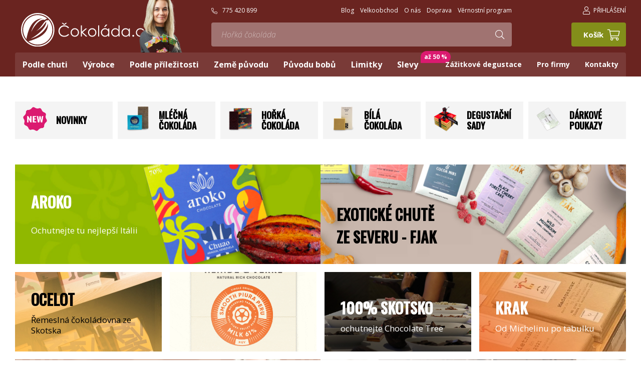

--- FILE ---
content_type: text/html
request_url: https://www.cokolada.cz/?&page=6
body_size: 41868
content:

<!DOCTYPE html>
<html>
<head>
    <meta charset="utf-8" />
        <link href="https://fonts.googleapis.com/css?family=Open+Sans:300i,400,600,700,700i|Oswald:500&display=swap&subset=latin-ext" rel="stylesheet">


    <link rel="preload" href="/webfonts/fa-light-300.woff2" as="font" type="font/woff2" crossorigin>
    <link rel="preload" href="/img/logo.svg" as="image" type="image/svg" crossorigin>
            <link rel="preload" href="/img/ta-nejlepsi-cokolada-z-celeho-sveta.jpg" as="image" type="image/jpg" crossorigin>
    
            <!-- Kookiecheck.cz -->
        <script src="https://kookiecheck.cz/static/script/9f4ea7d71a2fae3d11267ee4b7ba9e69"></script>
        
            <link href="/css/0c7f550233a6cc4c83c4c7765d9c0f0f.css?c6eca4ce" rel="stylesheet" type="text/css" media="all" />
    
<link rel="shortcut icon" href="/img/favicon.png" type="image/x-png" />
            <link href="/scripts/fancybox2/jquery.fancybox.css" rel="stylesheet" type="text/css" media="all" />
        <script src="/scripts/jquery.js" type="text/javascript" charset="utf-8"></script>
        <script src="/scripts/jquery-ui-1.9.2.custom.min.js" type="text/javascript" charset="utf-8"></script>
        <script src="/scripts/jquery.selectric.min.js"></script>
    

    <meta name="keywords" content="čokoláda, čokoládové bonbóny, bonboniéry, kvalitní čokoláda, bean-to-bar čokoláda, degustace čokolády" />
    <meta name="description" content="E-shop s kvalitními bean-to-bar čokoládami z celého světa. Najdete u nás tabulky, čokoládu na vaření i pralinky a doručíme vám je po celé ČR i Slovensku." />
    <title>Čokoláda.cz | E-shop se skutečnou čokoládou | Čokoláda.cz</title>
    <meta name="author" content="Čokoláda.cz" />

    <meta name="theme-color" content="#6a2420">

    <meta name="MobileOptimized" content="width" />
    <meta name="HandheldFriendly" content="true" />
    <meta name="viewport" content="width=device-width, initial-scale=1.0, user-scalable=yes" />

    <meta name="robots" content="index, follow">    <meta property="og:url" content="https://www.cokolada.cz/?&amp;page=6" /><meta property="og:type" content="website" /><meta property="og:title" content="Čokoláda.cz – e-shop s čokoládou" />            <script>
   (function(i,s,o,g,r,a,m){i['GoogleAnalyticsObject']=r;i[r]=i[r]||function(){
   (i[r].q=i[r].q||[]).push(arguments)},i[r].l=1*new Date();a=s.createElement(o),
   m=s.getElementsByTagName(o)[0];a.async=1;a.src=g;m.parentNode.insertBefore(a,m)
   })(window,document,'script','https://www.google-analytics.com/analytics.js','ga');
   ga('create', 'UA-19192420-1', 'auto');
   ga('send', 'pageview');
   </script>  
<script type="text/javascript">
/* <![CDATA[ */
var seznam_retargeting_id = 50186;
/* ]]> */
</script>
<script type="text/javascript" src="//c.imedia.cz/js/retargeting.js"></script>
<!-- Global site tag (gtag.js) - Google Ads: 986282581 -->
<!-- old tagmanager <script async src="https://www.googletagmanager.com/gtag/js?id=AW-986282581"></script>
<script>
  window.dataLayer = window.dataLayer || [];
  function gtag(){dataLayer.push(arguments);}
  gtag('js', new Date());
  gtag('config', 'AW-986282581');
</script>-->


<script src='https://stats.mailservis.cz/scripts/profiler.js?v=0.8'></script>    
    




    <!-- Google Tag Manager -->
    <!-- Auto event variable - pro spousteni auto eventu -->
    <!-- dataLayer.push({
    'event' => 'cokoliv, tak se to bude jmenovat v GTM - toto to spouští'
    }); -->
     <!-- End Google Tag Manager -->
    <meta name="google-site-verification" content="fmfheMiCJkS04zigSs7Qo4yc_FApfshz6ZdSQGhlKtc" />
    <meta name="facebook-domain-verification" content="uopz2gvcdf8vg7c6zz8hyu5s4oz277" />
</head>
<body class="cs HPindex">


        <!-- Google Tag Manager -->
    <script>(function(w,d,s,l,i){w[l]=w[l]||[];w[l].push({'gtm.start':
                new Date().getTime(),event:'gtm.js'});var f=d.getElementsByTagName(s)[0],
            j=d.createElement(s),dl=l!='dataLayer'?'&l='+l:'';j.async=true;j.src=
            'https://www.googletagmanager.com/gtm.js?id='+i+dl;f.parentNode.insertBefore(j,f);
        })(window,document,'script','dataLayer','GTM-TT97F7H');</script>
    <!-- End Google Tag Manager -->

    <script>
        window.dataLayer = window.dataLayer || [];
        function gtag(){dataLayer.push(arguments);}
        gtag('js', new Date());

        gtag('config', 'GTM-TT97F7H');
    </script>
    <!-- Google Tag Manager (noscript) -->
    <noscript><iframe src="https://www.googletagmanager.com/ns.html?id=GTM-TT97F7H"
                      height="0" width="0" style="display:none;visibility:hidden"></iframe></noscript>
    <!-- End Google Tag Manager (noscript) -->

    <script>
        function ga_addToCart( productId, productName, price, quantity ) {
            gtag("event", "add_to_cart", {
                currency: "CZK",
                value: price,
                items: [
                    {
                        item_id: productId,
                        item_name: productName,
                        currency: "CZK",
                        price: price,
                        quantity: quantity
                    }
                ]
            });

            dataLayer.push({
                'event': 'custom_add_cart',
                'data': {
                    currency: "CZK",
                    value: price,
                    items: [
                        {
                            item_id: productId,
                            item_name: productName,
                            currency: "CZK",
                            price: price,
                            quantity: quantity
                        }
                    ]
                }
            });

            console.log({
                currency: "CZK",
                value: price,
                items: [
                    {
                        item_id: productId,
                        item_name: productName,
                        currency: "CZK",
                        price: price,
                        quantity: quantity
                    }
                ]
            });

        }

    </script>

    <script>
        function ga_removeFromCart( productId, productName, price, quantity ) {
            gtag("event", "add_to_cart", {
                currency: "CZK",
                value: price,
                items: [
                    {
                        item_id: productId,
                        currency: "CZK",
                        price: price,
                        quantity: quantity
                    }
                ]
            });

            dataLayer.push({
                'event': 'custom_remove_cart',
                'data': {
                    currency: "CZK",
                    value: price,
                    items: [
                        {
                            item_id: productId,
                            item_name: productName,
                            currency: "CZK",
                            price: price,
                            quantity: quantity
                        }
                    ]
                }
            });

            console.log({
                currency: "CZK",
                value: price,
                items: [
                    {
                        item_id: productId,
                        item_name: productName,
                        currency: "CZK",
                        price: price,
                        quantity: quantity
                    }
                ]
            });
            
        }

    </script>


    <script>
        function ga_checkout() {
            gtag("event", "begin_checkout", {
                currency: "CZK",
                value: 0,
                                items: [
                                                        ]
            });

            dataLayer.push({
                'event': 'custom_checkout',
                'data': {
                    currency: "CZK",
                    value: 0,
                                        items: [
                                                                    ]
                }
            });

            console.log({
                'event': 'custom_checkout',
                'data': {
                    currency: "CZK",
                    value: 0,
                                        items: [
                                                                    ]
                }
            });
        }


        function ga_addShipment( shipmentName ) {
            gtag("event", "add_shipping_info", {
                currency: "CZK",
                value: 0,
                shipping_tier: shipmentName,
                                items: [
                                                        ]
            });

            dataLayer.push({
                'event': 'custom_addShipment',
                'data': {
                    currency: "CZK",
                    value: 0,
                    shipping_tier: shipmentName,
                                        items: [
                                                                    ]
                }
            });
        }

        function ga_addPayment( paymentName ) {
            gtag("event", "add_payment_info", {
                currency: "CZK",
                value: 0,
                payment_type: paymentName,
                                items: [
                                                        ]
            });

            dataLayer.push({
                'event': 'custom_addPayment',
                'data': {
                    currency: "CZK",
                    value: 0,
                    payment_type: paymentName,
                                        items: [
                                                                    ]
                }
            });

            console.log({
                'event': 'custom_addPayment',
                'data': {
                    currency: "CZK",
                    value: 0,
                    payment_type: paymentName,
                                        items: [
                                                                    ]
                }
            });
        }

    </script>

        <!-- Facebook Pixel Code -->
    <script>
        !function(f,b,e,v,n,t,s){if(f.fbq)return;n=f.fbq=function(){n.callMethod?
            n.callMethod.apply(n,arguments):n.queue.push(arguments)};if(!f._fbq)f._fbq=n;
            n.push=n;n.loaded=!0;n.version='2.0';n.queue=[];t=b.createElement(e);t.async=!0;
            t.src=v;s=b.getElementsByTagName(e)[0];s.parentNode.insertBefore(t,s)}(window,
            document,'script','https://connect.facebook.net/en_US/fbevents.js');

        fbq('init', '2792425284166150');
        fbq('track', "PageView");
    </script>
    <noscript><img height="1" width="1" style="display:none" src="https://www.facebook.com/tr?id=2792425284166150&ev=PageView&noscript=1"/></noscript>
    <!-- End Facebook Pixel Code -->
    
	<div id="MessagesCont" class="message" onclick="$('#MessagesCont').slideToggle();">
		<div class="message-in">
			<div class="note note-danger">
							</div>
		</div>
	</div>

	<div id="MessagesContError" class="message messageError" onclick="$('#MessagesContError').slideToggle();">
		<div class="message-in">
			<div class="note note-danger">
							</div>
		</div>
	</div>



<div id="page">
    <div id="base">

        


                


        <header>

            <div class="header">
                <div class="section">
                    <div class="logo">
                        <a class="logo__link" href="/" title="Úvodní stránka"><img src="/img/logo.svg" alt="" title=""></a>

                        <a href="/videli-jste-nas" class="degustatorka-top">
                            <img src="/img/sarka-robinson-pomahacova-degustatorka-cokolady.png">
                        </a>
                                            </div>








                    <div class="topBox__a">

                        
    <div class="tel">

        
            <a class="topBarNav__link hand" href="#pop" onclick="$('#phonewokno').fadeIn();"><i class="fa fa-phone-alt"></i>775 420 899</a>
            </div>

	<ul class="topBarNav">


        		<li class="topBarNav__item">
			<a href="/blog"  class="topBarNav__link">
								Blog			</a>
		</li>
			<li class="topBarNav__item">
			<a href="/velkoobchod-cokolada"  class="topBarNav__link">
								Velkoobchod			</a>
		</li>
			<li class="topBarNav__item">
			<a href="/o-nas"  class="topBarNav__link">
								O nás			</a>
		</li>
			<li class="topBarNav__item">
			<a href="/doprava"  class="topBarNav__link">
								Doprava			</a>
		</li>
			<li class="topBarNav__item">
			<a href="/vernostni-program"  class="topBarNav__link">
								Věrnostní program			</a>
		</li>
		</ul>


                        <form  action="/vyhledavani"  id="search" class="search" autocomplete="off">
                            <fieldset class="search__box">
                                <div class="search__form">
                                    <input type="hidden" name="f_Act" value="Hledat">
                                    <input  name="search" id="searchInput" class="search__input" placeholder="Hledejte čokoládu podle značky, chuti, původu, ..." type="search" size="25">
                                    <button type="submit" class="btn btn2 search__button" title="Hledat"><i class="fa fa-search"></i></button>
                                </div>
                                <div class="autocomplete" id="autocomplete"  data-url="/vyhledavani-ajax" style="display: none;"></div>
                            </fieldset>
                            <div class="searchClose" onclick="$('#page').toggleClass('searchOn'); $('#search').fadeOut();">
                                <i class="fa fa-times"></i>
                            </div>
                        </form>


                    </div>


                    <div class="topBox__b">
                        <div class="topBtn topBtn--search" onclick="$('#page').toggleClass('searchOn'); $('#search').fadeIn();" title="Zobrazit vyhledaváni"><i class="fa fa-search"></i></div>


                                <div class="dialogBox dialogBox--login">
        <div class="upperBtn upperBtn--user" id="userButton" title="PŘIHLÁŠENÍ"><i class="fa fa-user"></i><span class="upperBtn__text">PŘIHLÁŠENÍ</span></div>
        <div class="dialog dialog--login" id="loginBoxWindow">
            <div class="dialogIn">
                <form action="/prihlaseni" method="post">
                    <fieldset class="loginForm" id="formContainer_loginBoxForm">
                        <div class="boxHdr">PŘIHLÁŠENÍ</div>
                        <div class="loginForm__item"><input type="text" name="username" value="" placeholder="Váš e-mail"></div>
                        <div class="loginForm__item"><input type="password" name="password" value="" placeholder="Heslo"></div>
                        <div class="loginForm__item"><button type="submit" name="do-login" value="Přihlásit se" class="btn btn--loginForm" title=""><i class="fa fa-angle-right"></i><span class="btn__text">Přihlásit se</span></button></div>
                        <script type="text/javascript">
	$(function() {
		window.setTimeout(function() {
			captchaForm_loginBoxForm();
		}, 1000);
	});

	function captchaForm_loginBoxForm(){
		$.ajax({
			type: "post", url: "/CaptchaToken?formIdent=loginBoxForm",
			success: function (data) {
				$('#formContainer_loginBoxForm input[name="captchaToken"]').remove();
				$inp = $('<input type="hidden" name="captchaToken" value="">');
				$inp.val(data['token']);
				$('#formContainer_loginBoxForm').append($inp);
			},
			error: function (request, status, error) {
				console.log("err:"+request.responseText);
				window.setTimeout(function() {
					captchaForm_loginBoxForm();
				}, 2000);
			}
		});

	}
</script>                    </fieldset>

                </form>
                <div class="loginBtns">
                    <a href="/registrace" class="rr rr1"><i class="rr__ico fa fa-user-plus"></i><span class="rr__text">Registrace nového účtu</span></a>
                    <a href="/zapomenute-heslo" class="rr rr2"><i class="rr__ico fa fa-lock"></i><span class="rr__text">Zapomenuté heslo?</span></a>
                </div>
            </div>
        </div>
    </div>






                        


<div class="cartBox" title="Košík">
    <a class="cartBox__link" href="/kosik" >
         <em class="num num--cart" id="cartBox_count" style="display: none;" title="Počet pložek v košíku">0</em>        <span class="cartBox__amount" id="cartBox_priceByDefault">Košík</span>
        <span class="cartIco"><i class="fa fa-shopping-cart"></i>
								</span>
    </a>
    <div class="dialog dialog--cart" id="cartWindow">
        

    </div>
</div>

<script>
	function refreshCartBoxPrice() {
		url = '/kosik-ajax?do-getInfo';
		$.getJSON( url, function(data){
		    if( parseInt(data.productsCount) <= 0 ) {
		        $("#cartBox_priceByDefault").html("Košík");
		        $("#cartBox_count").hide();
                $("#cartWindow").html(data.cartWindowHTML);
            } else {
                $("#cartBox_count").show();
                $("#cartBox_count").html(data.totalItemsCount);
                $("#cartWindow").html(data.cartWindowHTML);
                $("#cartBox_price").html(data.formattedPriceProducts);
                $("#cartBox_priceVAT").html(data.formattedPriceVATProducts);
                $("#cartBox_priceByDefault").html(data.productsPriceByDefault);
            }
            initCartRemoveBtn();
		});
	}

    function emptyCart() {
        url = '/kosik-ajax?do-deleteCart';
        $.getJSON( url, function(data){
            $("#cartBox_count").html(0);
            $("#cartBox_price").html(data.formattedPrice);
            refreshCartBoxPrice();
            if( data.status == "OK" ) {
                $("#cartBoxMessage").removeClass("messageError");
                $("#cartBoxMessageText").html(data.message);
            } else {
                $("#cartBoxMessage").addClass("messageError");
                $("#cartBoxMessageText").html(data.message);
            }

            $("#cartBoxMessage").slideDown("fast");
            setTimeout(function(){
                $('#cartBoxMessage').slideUp();
            }, 5000);
        });
    }

    function deleteCartEntry( record, model ) {
        if( typeof model == "undefined" ) {
            model = "Product";
            url = '/kosik-ajax?do-deleteEntryFromCart&record='+record;
        } else {
            url = '/kosik-ajax?do-deleteEntryFromCart&record='+record+'&model='+model;
        }
        $("#cartBoxEntry-" + model + "-" + record).remove();

        $.getJSON( url, function(data) {
            refreshCartBoxPrice();
            if( data.status == "OK" ) {
                $("#cartBoxMessage").removeClass("messageError");
                $("#cartBoxMessageText").html(data.message);
            } else {
                $("#cartBoxMessage").addClass("messageError");
                $("#cartBoxMessageText").html(data.message);
            }

            $("#cartBoxMessage").slideDown("fast");
            setTimeout(function(){
                $('#cartBoxMessage').slideUp();
            }, 5000);
        });
    }
</script>

<div id="cartBoxMessage" class="message" onclick="$('#cartBoxMessage').slideToggle();">
    <div class="message-in">
        <div class="note note-danger" id="cartBoxMessageText">

        </div>
    </div>
</div>


                    </div>



                </div>
            </div>


            
            <nav class="topNav" id="topNav">
                <div class="section">
                    <div class="topNavIn">
                                                    <ul class="topNavLvl1">

                                                                                            <li class="topNavLvl1__item subex "><a class="topNavLvl1__link" href="/podle-chuti"><span class="linkText">Podle chuti                            
                            </span></a>
                                                                                    <div class="submenu">
                                    <div class="submenuIn">
                                        <ul class="topNavLvl2">
                                                                                                        <li class="topNavLvl2__item ">
                    <div class="topNavLvl2__cont">
                                                                                                <a class="topNavLvl2__link" href="/horke-cokolady">Hořké čokolády</a>
                        <div class="topNavLvl2__txt"></div>
                                                                                            <a class="topNavLvl3__link" href="/klasicke-horke-cokolady">Klasické</a><a class="topNavLvl3__link" href="/100-cokolady">100% čokolády</a><a class="topNavLvl3__link" href="/ochucene-horke-cokolady">Ochucené</a><a class="topNavLvl3__link" href="/single-origin-horke-cokolady">Single Origin</a>                                                        </div>
                    
                                            <div class="topNavLvl2__img ">
                            <a href="/horke-cokolady"><picture>
    <source srcset="https://images.cokolada.cz/obr/menuCategory-webp/594n3l01m3f0/horke-cokolady.png.webp 1x, https://images.cokolada.cz/obr/menuCategory-2x-webp/594n3l01m3f0/horke-cokolady.png.webp 2x, https://images.cokolada.cz/obr/menuCategory-3x-webp/594n3l01m3f0/horke-cokolady.png.webp 3x" type="image/webp">
    <source srcset="https://images.cokolada.cz/obr/menuCategory/594n3l01m3f0/horke-cokolady.png 1x, https://images.cokolada.cz/obr/menuCategory-2x/594n3l01m3f0/horke-cokolady.png 2x, https://images.cokolada.cz/obr/menuCategory-3x/594n3l01m3f0/horke-cokolady.png 3x" type="image/jpeg">
    <img class=""  width="90" height="90" src="https://images.cokolada.cz/obr/menuCategory/594n3l01m3f0/horke-cokolady.png" alt="Hořké čokolády" title="Hořké čokolády" >
</picture></a>
                        </div>
                                    </li>
                                            <li class="topNavLvl2__item ">
                    <div class="topNavLvl2__cont">
                                                                                                <a class="topNavLvl2__link" href="/mlecne-cokolady">Mléčné čokolády</a>
                        <div class="topNavLvl2__txt"></div>
                                                                                            <a class="topNavLvl3__link" href="/klasicke-mlecne-cokolady">Klasické</a><a class="topNavLvl3__link" href="/vysokoprocentni-mlecne-cokolady">Vysokoprocentní mléčné</a><a class="topNavLvl3__link" href="/ochucene-mlecne-cokolady">Ochucené</a><a class="topNavLvl3__link" href="/single-origin-mlecne-cokolady">Single Origin</a>                                                        </div>
                    
                                            <div class="topNavLvl2__img ">
                            <a href="/mlecne-cokolady"><picture>
    <source srcset="https://images.cokolada.cz/obr/menuCategory-webp/79ksc863njj0/mlecne-cokolady.png.webp 1x, https://images.cokolada.cz/obr/menuCategory-2x-webp/79ksc863njj0/mlecne-cokolady.png.webp 2x, https://images.cokolada.cz/obr/menuCategory-3x-webp/79ksc863njj0/mlecne-cokolady.png.webp 3x" type="image/webp">
    <source srcset="https://images.cokolada.cz/obr/menuCategory/79ksc863njj0/mlecne-cokolady.png 1x, https://images.cokolada.cz/obr/menuCategory-2x/79ksc863njj0/mlecne-cokolady.png 2x, https://images.cokolada.cz/obr/menuCategory-3x/79ksc863njj0/mlecne-cokolady.png 3x" type="image/jpeg">
    <img class=""  width="90" height="90" src="https://images.cokolada.cz/obr/menuCategory/79ksc863njj0/mlecne-cokolady.png" alt="Mléčné čokolády" title="Mléčné čokolády" >
</picture></a>
                        </div>
                                    </li>
                                            <li class="topNavLvl2__item ">
                    <div class="topNavLvl2__cont">
                                                                                                <a class="topNavLvl2__link" href="/bile-cokolady">Bílé čokolády</a>
                        <div class="topNavLvl2__txt"></div>
                                                                                            <a class="topNavLvl3__link" href="/ciste-bile-cokolady">Čisté</a><a class="topNavLvl3__link" href="/ochucene-bile-cokolady">Ochucené</a><a class="topNavLvl3__link" href="/single-origin-bile-cokolady">Single Origin</a>                                                        </div>
                    
                                            <div class="topNavLvl2__img ">
                            <a href="/bile-cokolady"><picture>
    <source srcset="https://images.cokolada.cz/obr/menuCategory-webp/554r7eh49430/bile-cokolady.png.webp 1x, https://images.cokolada.cz/obr/menuCategory-2x-webp/554r7eh49430/bile-cokolady.png.webp 2x, https://images.cokolada.cz/obr/menuCategory-3x-webp/554r7eh49430/bile-cokolady.png.webp 3x" type="image/webp">
    <source srcset="https://images.cokolada.cz/obr/menuCategory/554r7eh49430/bile-cokolady.png 1x, https://images.cokolada.cz/obr/menuCategory-2x/554r7eh49430/bile-cokolady.png 2x, https://images.cokolada.cz/obr/menuCategory-3x/554r7eh49430/bile-cokolady.png 3x" type="image/jpeg">
    <img class=""  width="90" height="90" src="https://images.cokolada.cz/obr/menuCategory/554r7eh49430/bile-cokolady.png" alt="Bílé čokolády" title="Bílé čokolády" >
</picture></a>
                        </div>
                                    </li>
                                            <li class="topNavLvl2__item ">
                    <div class="topNavLvl2__cont">
                                                                                                <a class="topNavLvl2__link" href="/netabulky">Netabulky</a>
                        <div class="topNavLvl2__txt"></div>
                                                                                            <a class="topNavLvl3__link" href="/cokoladove-bonbony-1">Bonbony</a><a class="topNavLvl3__link" href="/degustacni-sady">Degustační sady</a><a class="topNavLvl3__link" href="/horka-cokolada">Horká čokoláda</a><a class="topNavLvl3__link" href="/cokolada-na-vareni">Na vaření</a><a class="topNavLvl3__link" href="/kakaove-boby">Kakaové boby</a><a class="topNavLvl3__link" href="/cokoladove-kremy">Krémy</a><a class="topNavLvl3__link" href="/orisky-v-cokolade">Oříšky v čokoládě</a>                                                        </div>
                    
                                            <div class="topNavLvl2__img ">
                            <a href="/netabulky"><picture>
    <source srcset="https://images.cokolada.cz/obr/menuCategory-webp/3mdps9lf9pi0/netabulky.png.webp 1x, https://images.cokolada.cz/obr/menuCategory-2x-webp/3mdps9lf9pi0/netabulky.png.webp 2x, https://images.cokolada.cz/obr/menuCategory-3x-webp/3mdps9lf9pi0/netabulky.png.webp 3x" type="image/webp">
    <source srcset="https://images.cokolada.cz/obr/menuCategory/3mdps9lf9pi0/netabulky.png 1x, https://images.cokolada.cz/obr/menuCategory-2x/3mdps9lf9pi0/netabulky.png 2x, https://images.cokolada.cz/obr/menuCategory-3x/3mdps9lf9pi0/netabulky.png 3x" type="image/jpeg">
    <img class=""  width="90" height="90" src="https://images.cokolada.cz/obr/menuCategory/3mdps9lf9pi0/netabulky.png" alt="Netabulky" title="Netabulky" >
</picture></a>
                        </div>
                                    </li>
                                            <li class="topNavLvl2__item ">
                    <div class="topNavLvl2__cont">
                                                                                                <a class="topNavLvl2__link" href="/vegan-bio-fer">Vegan-bio-fér</a>
                        <div class="topNavLvl2__txt"></div>
                                                                                            <a class="topNavLvl3__link" href="/cokolada-bez-cukru">Bez cukru</a><a class="topNavLvl3__link" href="/cokolada-bez-lepku">Bez lepku</a><a class="topNavLvl3__link" href="/bio-cokolada">BIO</a><a class="topNavLvl3__link" href="/fair-trade-cokolada">Fair trade</a><a class="topNavLvl3__link" href="/koser">Košer</a><a class="topNavLvl3__link" href="/veganske-cokolady">Vegan</a><a class="topNavLvl3__link" href="/alternativni-mleka">Ne-mléko</a>                                                        </div>
                    
                                            <div class="topNavLvl2__img ">
                            <a href="/vegan-bio-fer"><picture>
    <source srcset="https://images.cokolada.cz/obr/menuCategory-webp/42tumms0ck70/vegan-bio-fer.png.webp 1x, https://images.cokolada.cz/obr/menuCategory-2x-webp/42tumms0ck70/vegan-bio-fer.png.webp 2x, https://images.cokolada.cz/obr/menuCategory-3x-webp/42tumms0ck70/vegan-bio-fer.png.webp 3x" type="image/webp">
    <source srcset="https://images.cokolada.cz/obr/menuCategory/42tumms0ck70/vegan-bio-fer.png 1x, https://images.cokolada.cz/obr/menuCategory-2x/42tumms0ck70/vegan-bio-fer.png 2x, https://images.cokolada.cz/obr/menuCategory-3x/42tumms0ck70/vegan-bio-fer.png 3x" type="image/jpeg">
    <img class=""  width="90" height="90" src="https://images.cokolada.cz/obr/menuCategory/42tumms0ck70/vegan-bio-fer.png" alt="Vegan-bio-fér" title="Vegan-bio-fér" >
</picture></a>
                        </div>
                                    </li>
                                            <li class="topNavLvl2__item ">
                    <div class="topNavLvl2__cont">
                                                                                                <a class="topNavLvl2__link" href="/cokolady-s-prichuti">Čokolády s příchutí</a>
                        <div class="topNavLvl2__txt"></div>
                                                                                            <a class="topNavLvl3__link" href="/cokolady-s-alkoholem">Alkohol</a><a class="topNavLvl3__link" href="/cokolady-s-cajem">Čaj</a><a class="topNavLvl3__link" href="/cokolady-s-chilli">Chilli</a><a class="topNavLvl3__link" href="/cokolady-s-kavou">Káva</a><a class="topNavLvl3__link" href="/cokolady-s-korenim">Koření</a><a class="topNavLvl3__link" href="/oriskove-cokolady">Oříšky</a><a class="topNavLvl3__link" href="/cokolady-se-soli">Sůl</a><a class="topNavLvl3__link" href="/cokolada-s-kokosem">Kokos</a>                                                        </div>
                    
                                            <div class="topNavLvl2__img ">
                            <a href="/cokolady-s-prichuti"><picture>
    <source srcset="https://images.cokolada.cz/obr/menuCategory-webp/4a6c0coiel90/cokolady-s-prichuti.png.webp 1x, https://images.cokolada.cz/obr/menuCategory-2x-webp/4a6c0coiel90/cokolady-s-prichuti.png.webp 2x, https://images.cokolada.cz/obr/menuCategory-3x-webp/4a6c0coiel90/cokolady-s-prichuti.png.webp 3x" type="image/webp">
    <source srcset="https://images.cokolada.cz/obr/menuCategory/4a6c0coiel90/cokolady-s-prichuti.png 1x, https://images.cokolada.cz/obr/menuCategory-2x/4a6c0coiel90/cokolady-s-prichuti.png 2x, https://images.cokolada.cz/obr/menuCategory-3x/4a6c0coiel90/cokolady-s-prichuti.png 3x" type="image/jpeg">
    <img class=""  width="90" height="90" src="https://images.cokolada.cz/obr/menuCategory/4a6c0coiel90/cokolady-s-prichuti.png" alt="Čokolády s příchutí" title="Čokolády s příchutí" >
</picture></a>
                        </div>
                                    </li>
            
            


                                                    </ul>
                                    </div>
                                </div>
                                                                        </li>
                                                                            <li class="topNavLvl1__item subex "><a class="topNavLvl1__link" href="/cokolady-podle-vyrobce"><span class="linkText">Výrobce                            
                            </span></a>
                                                                                    <div class="submenu">
                                    <div class="submenuIn">
                                        <ul class="topNavLvl2">
                                                                                                        <li class="topNavLvl2__item ">
                    <div class="topNavLvl2__cont">
                                                                                                <a class="topNavLvl2__link" href="/willie-s-cacao">Willie’s Cacao</a>
                        <div class="topNavLvl2__txt"><p>Britská čokoládovna, která má jako jedna z mála na světě pod palcem celou produkci &ndash; od vypěstování kakaovníku až po hotovou tabulku.</p>
</div>
                                            </div>
                    
                                            <div class="topNavLvl2__img ">
                            <a href="/willie-s-cacao"><picture>
    <source srcset="https://images.cokolada.cz/obr/menuCategory-webp/7likgchrqf50/willie-s-cacao.png.webp 1x, https://images.cokolada.cz/obr/menuCategory-2x-webp/7likgchrqf50/willie-s-cacao.png.webp 2x, https://images.cokolada.cz/obr/menuCategory-3x-webp/7likgchrqf50/willie-s-cacao.png.webp 3x" type="image/webp">
    <source srcset="https://images.cokolada.cz/obr/menuCategory/7likgchrqf50/willie-s-cacao.png 1x, https://images.cokolada.cz/obr/menuCategory-2x/7likgchrqf50/willie-s-cacao.png 2x, https://images.cokolada.cz/obr/menuCategory-3x/7likgchrqf50/willie-s-cacao.png 3x" type="image/jpeg">
    <img class=""  width="90" height="90" src="https://images.cokolada.cz/obr/menuCategory/7likgchrqf50/willie-s-cacao.png" alt="Willie’s Cacao" title="Willie’s Cacao" >
</picture></a>
                        </div>
                                    </li>
                                            <li class="topNavLvl2__item ">
                    <div class="topNavLvl2__cont">
                                                                                                <a class="topNavLvl2__link" href="/original-beans">Original Beans</a>
                        <div class="topNavLvl2__txt"><p>Tato úspěšná čokoládovna sídlící v nizozemském Amsterdamu je založená na jednoduché myšlence: co jsme si od přírody vzali, musíme jí také vrátit.</p>
</div>
                                            </div>
                    
                                            <div class="topNavLvl2__img ">
                            <a href="/original-beans"><picture>
    <source srcset="https://images.cokolada.cz/obr/menuCategory-webp/6ee9fujk3rp0/original-beans.png.webp 1x, https://images.cokolada.cz/obr/menuCategory-2x-webp/6ee9fujk3rp0/original-beans.png.webp 2x, https://images.cokolada.cz/obr/menuCategory-3x-webp/6ee9fujk3rp0/original-beans.png.webp 3x" type="image/webp">
    <source srcset="https://images.cokolada.cz/obr/menuCategory/6ee9fujk3rp0/original-beans.png 1x, https://images.cokolada.cz/obr/menuCategory-2x/6ee9fujk3rp0/original-beans.png 2x, https://images.cokolada.cz/obr/menuCategory-3x/6ee9fujk3rp0/original-beans.png 3x" type="image/jpeg">
    <img class=""  width="90" height="90" src="https://images.cokolada.cz/obr/menuCategory/6ee9fujk3rp0/original-beans.png" alt="Original Beans" title="Original Beans" >
</picture></a>
                        </div>
                                    </li>
                                            <li class="topNavLvl2__item ">
                    <div class="topNavLvl2__cont">
                                                                                                <a class="topNavLvl2__link" href="/friis-holm">Friis-Holm</a>
                        <div class="topNavLvl2__txt"><p>Tabulky z této dánské čokoládovny mají nezaměnitelnou a jedinečnou chuť. Jsou naprosto jemně vyhlazené se sametovou konzistencí.</p>
</div>
                                            </div>
                    
                                            <div class="topNavLvl2__img ">
                            <a href="/friis-holm"><picture>
    <source srcset="https://images.cokolada.cz/obr/menuCategory-webp/3aud8o5g3g0g/friis-holm.png.webp 1x, https://images.cokolada.cz/obr/menuCategory-2x-webp/3aud8o5g3g0g/friis-holm.png.webp 2x, https://images.cokolada.cz/obr/menuCategory-3x-webp/3aud8o5g3g0g/friis-holm.png.webp 3x" type="image/webp">
    <source srcset="https://images.cokolada.cz/obr/menuCategory/3aud8o5g3g0g/friis-holm.png 1x, https://images.cokolada.cz/obr/menuCategory-2x/3aud8o5g3g0g/friis-holm.png 2x, https://images.cokolada.cz/obr/menuCategory-3x/3aud8o5g3g0g/friis-holm.png 3x" type="image/jpeg">
    <img class=""  width="90" height="90" src="https://images.cokolada.cz/obr/menuCategory/3aud8o5g3g0g/friis-holm.png" alt="Friis-Holm" title="Friis-Holm" >
</picture></a>
                        </div>
                                    </li>
                                            <li class="topNavLvl2__item ">
                    <div class="topNavLvl2__cont">
                                                                                                <a class="topNavLvl2__link" href="/chocolate-tree">Chocolate Tree</a>
                        <div class="topNavLvl2__txt"><p>Skotská čokoládová manufaktura, která si zakládá na precizním zpracování toho nejlepšího kakaa. Jsou držiteli několika světových ocenění Chocolate Awards.</p>
</div>
                                            </div>
                    
                                            <div class="topNavLvl2__img ">
                            <a href="/chocolate-tree"><picture>
    <source srcset="https://images.cokolada.cz/obr/menuCategory-webp/7t56du1294q0/chocolate-tree.png.webp 1x, https://images.cokolada.cz/obr/menuCategory-2x-webp/7t56du1294q0/chocolate-tree.png.webp 2x, https://images.cokolada.cz/obr/menuCategory-3x-webp/7t56du1294q0/chocolate-tree.png.webp 3x" type="image/webp">
    <source srcset="https://images.cokolada.cz/obr/menuCategory/7t56du1294q0/chocolate-tree.png 1x, https://images.cokolada.cz/obr/menuCategory-2x/7t56du1294q0/chocolate-tree.png 2x, https://images.cokolada.cz/obr/menuCategory-3x/7t56du1294q0/chocolate-tree.png 3x" type="image/jpeg">
    <img class=""  width="90" height="90" src="https://images.cokolada.cz/obr/menuCategory/7t56du1294q0/chocolate-tree.png" alt="Chocolate Tree" title="Chocolate Tree" >
</picture></a>
                        </div>
                                    </li>
                                            <li class="topNavLvl2__item ">
                    <div class="topNavLvl2__cont">
                                                                                                <a class="topNavLvl2__link" href="/heinde-verre">Heinde &amp; Verre</a>
                        <div class="topNavLvl2__txt"><p>Název čokoládovny&nbsp;z&nbsp;holandského Rotterdamu znamená &bdquo;blízký &amp; vzdálený&ldquo; a&nbsp;myšlenkou je&nbsp;používání ingrediencí od místních&nbsp;farmářů&nbsp;s&nbsp;kakaovými boby ze exotických zemí.</p>
</div>
                                            </div>
                    
                                            <div class="topNavLvl2__img ">
                            <a href="/heinde-verre"><picture>
    <source srcset="https://images.cokolada.cz/obr/menuCategory-webp/6o32u2t88ed0/heinde-verre.png.webp 1x, https://images.cokolada.cz/obr/menuCategory-2x-webp/6o32u2t88ed0/heinde-verre.png.webp 2x, https://images.cokolada.cz/obr/menuCategory-3x-webp/6o32u2t88ed0/heinde-verre.png.webp 3x" type="image/webp">
    <source srcset="https://images.cokolada.cz/obr/menuCategory/6o32u2t88ed0/heinde-verre.png 1x, https://images.cokolada.cz/obr/menuCategory-2x/6o32u2t88ed0/heinde-verre.png 2x, https://images.cokolada.cz/obr/menuCategory-3x/6o32u2t88ed0/heinde-verre.png 3x" type="image/jpeg">
    <img class=""  width="90" height="90" src="https://images.cokolada.cz/obr/menuCategory/6o32u2t88ed0/heinde-verre.png" alt="Heinde &amp; Verre" title="Heinde &amp; Verre" >
</picture></a>
                        </div>
                                    </li>
                                            <li class="topNavLvl2__item ">
                    <div class="topNavLvl2__cont">
                                                                                                <a class="topNavLvl2__link" href="/misina-cokolada">Míšina čokoláda</a>
                        <div class="topNavLvl2__txt"><p>Míša Dohnálková vyrábí čokolády od bobu k tabulce a dělá to s maximální péčí a láskou. Výroba jedné tabulky trvá i týden, ale výsledek stojí za to!</p>
</div>
                                            </div>
                    
                                            <div class="topNavLvl2__img ">
                            <a href="/misina-cokolada"><picture>
    <source srcset="https://images.cokolada.cz/obr/menuCategory-webp/3dm0g4kal1kg/misina-cokolada.png.webp 1x, https://images.cokolada.cz/obr/menuCategory-2x-webp/3dm0g4kal1kg/misina-cokolada.png.webp 2x, https://images.cokolada.cz/obr/menuCategory-3x-webp/3dm0g4kal1kg/misina-cokolada.png.webp 3x" type="image/webp">
    <source srcset="https://images.cokolada.cz/obr/menuCategory/3dm0g4kal1kg/misina-cokolada.png 1x, https://images.cokolada.cz/obr/menuCategory-2x/3dm0g4kal1kg/misina-cokolada.png 2x, https://images.cokolada.cz/obr/menuCategory-3x/3dm0g4kal1kg/misina-cokolada.png 3x" type="image/jpeg">
    <img class=""  width="90" height="90" src="https://images.cokolada.cz/obr/menuCategory/3dm0g4kal1kg/misina-cokolada.png" alt="Míšina čokoláda" title="Míšina čokoláda" >
</picture></a>
                        </div>
                                    </li>
                                            <li class="topNavLvl2__item ">
                    <div class="topNavLvl2__cont">
                                                                                                <a class="topNavLvl2__link" href="/ajala">Ajala</a>
                        <div class="topNavLvl2__txt"><p>Česká čokoládovna Ajala navazuje na tradice a snaží se dělat s pomocí starých metod i moderních postupů tu nejlepší čokoládu na světě.</p>
</div>
                                            </div>
                    
                                            <div class="topNavLvl2__img ">
                            <a href="/ajala"><picture>
    <source srcset="https://images.cokolada.cz/obr/menuCategory-webp/n9a6dstomdc0/ajala-chocolate.png.webp 1x, https://images.cokolada.cz/obr/menuCategory-2x-webp/n9a6dstomdc0/ajala-chocolate.png.webp 2x, https://images.cokolada.cz/obr/menuCategory-3x-webp/n9a6dstomdc0/ajala-chocolate.png.webp 3x" type="image/webp">
    <source srcset="https://images.cokolada.cz/obr/menuCategory/n9a6dstomdc0/ajala-chocolate.png 1x, https://images.cokolada.cz/obr/menuCategory-2x/n9a6dstomdc0/ajala-chocolate.png 2x, https://images.cokolada.cz/obr/menuCategory-3x/n9a6dstomdc0/ajala-chocolate.png 3x" type="image/jpeg">
    <img class=""  width="90" height="90" src="https://images.cokolada.cz/obr/menuCategory/n9a6dstomdc0/ajala-chocolate.png" alt="Ajala" title="Ajala" >
</picture></a>
                        </div>
                                    </li>
                                            <li class="topNavLvl2__item ">
                    <div class="topNavLvl2__cont">
                                                                                                <a class="topNavLvl2__link" href="/jordi-s">Jordi's</a>
                        <div class="topNavLvl2__txt"><p>Malá čokoládovna z Hradce Králové založená čokoládovými nadšenci. Všechny tabulky jsou bean to bar a mají nádherné obaly. Jsou prvními průkopníky bean to bar výroby čokolády u nás.</p>
</div>
                                            </div>
                    
                                            <div class="topNavLvl2__img ">
                            <a href="/jordi-s"><picture>
    <source srcset="https://images.cokolada.cz/obr/menuCategory-webp/5i3qnj1a1bi0/jordi-s-chocolate.png.webp 1x, https://images.cokolada.cz/obr/menuCategory-2x-webp/5i3qnj1a1bi0/jordi-s-chocolate.png.webp 2x, https://images.cokolada.cz/obr/menuCategory-3x-webp/5i3qnj1a1bi0/jordi-s-chocolate.png.webp 3x" type="image/webp">
    <source srcset="https://images.cokolada.cz/obr/menuCategory/5i3qnj1a1bi0/jordi-s-chocolate.png 1x, https://images.cokolada.cz/obr/menuCategory-2x/5i3qnj1a1bi0/jordi-s-chocolate.png 2x, https://images.cokolada.cz/obr/menuCategory-3x/5i3qnj1a1bi0/jordi-s-chocolate.png 3x" type="image/jpeg">
    <img class=""  width="90" height="90" src="https://images.cokolada.cz/obr/menuCategory/5i3qnj1a1bi0/jordi-s-chocolate.png" alt="Jordi's" title="Jordi's" >
</picture></a>
                        </div>
                                    </li>
                                            <li class="topNavLvl2__item ">
                    <div class="topNavLvl2__cont">
                                                                                                <a class="topNavLvl2__link" href="/pump-street-chocolate">Pump Street</a>
                        <div class="topNavLvl2__txt"><p>Tuhle původně pekárnu najdete v anglickém Orfordu. Za své pečivo získali několik světových ocenění a tak se jednoho dne rozhodli, že začnou vyrábět i vlastní tabulky čokolády.</p>
</div>
                                            </div>
                    
                                            <div class="topNavLvl2__img ">
                            <a href="/pump-street-chocolate"><picture>
    <source srcset="https://images.cokolada.cz/obr/menuCategory-webp/2bi8gh88b36g/pump-street-chocolate.png.webp 1x, https://images.cokolada.cz/obr/menuCategory-2x-webp/2bi8gh88b36g/pump-street-chocolate.png.webp 2x, https://images.cokolada.cz/obr/menuCategory-3x-webp/2bi8gh88b36g/pump-street-chocolate.png.webp 3x" type="image/webp">
    <source srcset="https://images.cokolada.cz/obr/menuCategory/2bi8gh88b36g/pump-street-chocolate.png 1x, https://images.cokolada.cz/obr/menuCategory-2x/2bi8gh88b36g/pump-street-chocolate.png 2x, https://images.cokolada.cz/obr/menuCategory-3x/2bi8gh88b36g/pump-street-chocolate.png 3x" type="image/jpeg">
    <img class=""  width="90" height="90" src="https://images.cokolada.cz/obr/menuCategory/2bi8gh88b36g/pump-street-chocolate.png" alt="Pump Street" title="Pump Street" >
</picture></a>
                        </div>
                                    </li>
            
                            <li class="center topNav--btnMore" ><a href="/cokolady-podle-vyrobce" class="btn btn3">Zobrazit všechny výrobce <span class="num" style="">dalších 59</span></a></li>

            


                                                    </ul>
                                    </div>
                                </div>
                                                                        </li>
                                                                            <li class="topNavLvl1__item subex "><a class="topNavLvl1__link" href="/podle-prilezitosti"><span class="linkText">Podle příležitosti                            
                            </span></a>
                                                                                    <div class="submenu">
                                    <div class="submenuIn">
                                        <ul class="topNavLvl2">
                                                                                                        <li class="topNavLvl2__item ">
                    <div class="topNavLvl2__cont">
                                                                                                <a class="topNavLvl2__link" href="/darek">Dárková balení a sady</a>
                        <div class="topNavLvl2__txt"><p>Darujte svým blízkým čokoládu a potěšte je sladkým pohlazením.</p>
</div>
                                                                                            <a class="topNavLvl3__link" href="/degustacni-sady">Degustační sady</a><a class="topNavLvl3__link" href="/darkova-baleni">Dárková balení</a><a class="topNavLvl3__link" href="/darkove-poukazy">Dárkové poukazy</a><a class="topNavLvl3__link" href="/degustace-cokolady">Degustace čokolády</a><a class="topNavLvl3__link" href="/predplatne-cokolady">Předplatné čokolády</a>                                                        </div>
                    
                                            <div class="topNavLvl2__img ">
                            <a href="/darek"><picture>
    <source srcset="https://images.cokolada.cz/obr/menuCategory-webp/ittfqp98op80/darek.jpeg.webp 1x, https://images.cokolada.cz/obr/menuCategory-2x-webp/ittfqp98op80/darek.jpeg.webp 2x, https://images.cokolada.cz/obr/menuCategory-3x-webp/ittfqp98op80/darek.jpeg.webp 3x" type="image/webp">
    <source srcset="https://images.cokolada.cz/obr/menuCategory/ittfqp98op80/darek.jpeg 1x, https://images.cokolada.cz/obr/menuCategory-2x/ittfqp98op80/darek.jpeg 2x, https://images.cokolada.cz/obr/menuCategory-3x/ittfqp98op80/darek.jpeg 3x" type="image/jpeg">
    <img class=""  width="90" height="90" src="https://images.cokolada.cz/obr/menuCategory/ittfqp98op80/darek.jpeg" alt="Dárková balení a sady" title="Dárková balení a sady" >
</picture></a>
                        </div>
                                    </li>
                                            <li class="topNavLvl2__item ">
                    <div class="topNavLvl2__cont">
                                                                                                <a class="topNavLvl2__link" href="/cokoladove-darky-pro-vsechny">Pro koho</a>
                        <div class="topNavLvl2__txt"></div>
                                                                                            <a class="topNavLvl3__link" href="/cokoladove-darky-pro-zenu">Pro ni</a><a class="topNavLvl3__link" href="/cokoladove-darky-pro-muze">Pro něho</a><a class="topNavLvl3__link" href="/cokoladove-darky-pro-maminky">Pro maminku</a><a class="topNavLvl3__link" href="/cokoladove-darky-pro-tatinka">Pro tatínky</a><a class="topNavLvl3__link" href="/cokoladove-darky-pro-deti">Pro děti</a><a class="topNavLvl3__link" href="/cokoladove-darky-pro-myslivce">Pro myslivce</a><a class="topNavLvl3__link" href="/cokoladove-darky-pro-hasice">Pro hasiče</a><a class="topNavLvl3__link" href="/pro-sberatele">Pro sběratele</a>                                                        </div>
                    
                                            <div class="topNavLvl2__img ">
                            <a href="/cokoladove-darky-pro-vsechny"><picture>
    <source srcset="https://images.cokolada.cz/obr/menuCategory-webp/4qh3p587h110/cokoladove-darky-pro-vsechny-1.jpeg.webp 1x, https://images.cokolada.cz/obr/menuCategory-2x-webp/4qh3p587h110/cokoladove-darky-pro-vsechny-1.jpeg.webp 2x, https://images.cokolada.cz/obr/menuCategory-3x-webp/4qh3p587h110/cokoladove-darky-pro-vsechny-1.jpeg.webp 3x" type="image/webp">
    <source srcset="https://images.cokolada.cz/obr/menuCategory/4qh3p587h110/cokoladove-darky-pro-vsechny-1.jpeg 1x, https://images.cokolada.cz/obr/menuCategory-2x/4qh3p587h110/cokoladove-darky-pro-vsechny-1.jpeg 2x, https://images.cokolada.cz/obr/menuCategory-3x/4qh3p587h110/cokoladove-darky-pro-vsechny-1.jpeg 3x" type="image/jpeg">
    <img class=""  width="90" height="90" src="https://images.cokolada.cz/obr/menuCategory/4qh3p587h110/cokoladove-darky-pro-vsechny-1.jpeg" alt="Pro koho" title="Pro koho" >
</picture></a>
                        </div>
                                    </li>
                                            <li class="topNavLvl2__item ">
                    <div class="topNavLvl2__cont">
                                                                                                <a class="topNavLvl2__link" href="/rocni-obdobi">Roční období a svátky</a>
                        <div class="topNavLvl2__txt"></div>
                                                                                            <a class="topNavLvl3__link" href="/vanocni-cokolady">Vánoce</a><a class="topNavLvl3__link" href="/valentynske-cokolady">Valentýn</a><a class="topNavLvl3__link" href="/velikonocni-cokolady">Velikonoce</a>                                                        </div>
                    
                                            <div class="topNavLvl2__img ">
                            <a href="/rocni-obdobi"><picture>
    <source srcset="https://images.cokolada.cz/obr/menuCategory-webp/6ik043c3al40/rocni-obdobi-1.jpeg.webp 1x, https://images.cokolada.cz/obr/menuCategory-2x-webp/6ik043c3al40/rocni-obdobi-1.jpeg.webp 2x, https://images.cokolada.cz/obr/menuCategory-3x-webp/6ik043c3al40/rocni-obdobi-1.jpeg.webp 3x" type="image/webp">
    <source srcset="https://images.cokolada.cz/obr/menuCategory/6ik043c3al40/rocni-obdobi-1.jpeg 1x, https://images.cokolada.cz/obr/menuCategory-2x/6ik043c3al40/rocni-obdobi-1.jpeg 2x, https://images.cokolada.cz/obr/menuCategory-3x/6ik043c3al40/rocni-obdobi-1.jpeg 3x" type="image/jpeg">
    <img class=""  width="90" height="90" src="https://images.cokolada.cz/obr/menuCategory/6ik043c3al40/rocni-obdobi-1.jpeg" alt="Roční období a svátky" title="Roční období a svátky" >
</picture></a>
                        </div>
                                    </li>
            
            


                                                    </ul>
                                    </div>
                                </div>
                                                                        </li>
                                                                            <li class="topNavLvl1__item subex "><a class="topNavLvl1__link" href="/podle-zeme-puvodu"><span class="linkText">Země původu                            
                            </span></a>
                                                                                    <div class="submenu">
                                    <div class="submenuIn">
                                        <ul class="topNavLvl2">
                                                                                                        <li class="topNavLvl2__item topNavLvl2__item--flag">
                    <div class="topNavLvl2__cont">
                                                                                                <a class="topNavLvl2__link" href="/anglicka-cokolada">Anglie</a>
                        <div class="topNavLvl2__txt"></div>
                                                                                            <a class="topNavLvl3__link" href="/black-river">Black River</a><a class="topNavLvl3__link" href="/rococo-chocolates">Rococo</a><a class="topNavLvl3__link" href="/seed-and-bean">Seed and Bean</a><a class="topNavLvl3__link" href="/willie-s-cacao">Willie’s Cacao</a>                                                        </div>
                    
                                            <div class="topNavLvl2__img topNavLvl2__img--flag">
                            <a href="/anglicka-cokolada"><picture>
    <source srcset="https://images.cokolada.cz/obr/menuCategory-webp/62vq2iitmuv0/anglicka-cokolada.png.webp 1x, https://images.cokolada.cz/obr/menuCategory-2x-webp/62vq2iitmuv0/anglicka-cokolada.png.webp 2x, https://images.cokolada.cz/obr/menuCategory-3x-webp/62vq2iitmuv0/anglicka-cokolada.png.webp 3x" type="image/webp">
    <source srcset="https://images.cokolada.cz/obr/menuCategory/62vq2iitmuv0/anglicka-cokolada.png 1x, https://images.cokolada.cz/obr/menuCategory-2x/62vq2iitmuv0/anglicka-cokolada.png 2x, https://images.cokolada.cz/obr/menuCategory-3x/62vq2iitmuv0/anglicka-cokolada.png 3x" type="image/jpeg">
    <img class=""  width="90" height="90" src="https://images.cokolada.cz/obr/menuCategory/62vq2iitmuv0/anglicka-cokolada.png" alt="Anglie" title="Anglie" >
</picture></a>
                        </div>
                                    </li>
                                            <li class="topNavLvl2__item topNavLvl2__item--flag">
                    <div class="topNavLvl2__cont">
                                                                                                <a class="topNavLvl2__link" href="/belgicka-cokolada">Belgie</a>
                        <div class="topNavLvl2__txt"></div>
                                                                                            <a class="topNavLvl3__link" href="/zaabar">Zaabär</a>                                                        </div>
                    
                                            <div class="topNavLvl2__img topNavLvl2__img--flag">
                            <a href="/belgicka-cokolada"><picture>
    <source srcset="https://images.cokolada.cz/obr/menuCategory-webp/2jtmno07dlk0/belgicka-cokolada.png.webp 1x, https://images.cokolada.cz/obr/menuCategory-2x-webp/2jtmno07dlk0/belgicka-cokolada.png.webp 2x, https://images.cokolada.cz/obr/menuCategory-3x-webp/2jtmno07dlk0/belgicka-cokolada.png.webp 3x" type="image/webp">
    <source srcset="https://images.cokolada.cz/obr/menuCategory/2jtmno07dlk0/belgicka-cokolada.png 1x, https://images.cokolada.cz/obr/menuCategory-2x/2jtmno07dlk0/belgicka-cokolada.png 2x, https://images.cokolada.cz/obr/menuCategory-3x/2jtmno07dlk0/belgicka-cokolada.png 3x" type="image/jpeg">
    <img class=""  width="90" height="90" src="https://images.cokolada.cz/obr/menuCategory/2jtmno07dlk0/belgicka-cokolada.png" alt="Belgie" title="Belgie" >
</picture></a>
                        </div>
                                    </li>
                                            <li class="topNavLvl2__item topNavLvl2__item--flag">
                    <div class="topNavLvl2__cont">
                                                                                                <a class="topNavLvl2__link" href="/ceska-cokolada">Česká republika</a>
                        <div class="topNavLvl2__txt"></div>
                                                                                            <a class="topNavLvl3__link" href="/ajala">Ajala</a><a class="topNavLvl3__link" href="/jordi-s">Jordi’s</a><a class="topNavLvl3__link" href="/misina-cokolada">Míšina čokoláda</a><a class="topNavLvl3__link" href="/lila-cokolada">Lílá</a>                                                        </div>
                    
                                            <div class="topNavLvl2__img topNavLvl2__img--flag">
                            <a href="/ceska-cokolada"><picture>
    <source srcset="https://images.cokolada.cz/obr/menuCategory-webp/4je2j9im9h60/ceska-cokolada.png.webp 1x, https://images.cokolada.cz/obr/menuCategory-2x-webp/4je2j9im9h60/ceska-cokolada.png.webp 2x, https://images.cokolada.cz/obr/menuCategory-3x-webp/4je2j9im9h60/ceska-cokolada.png.webp 3x" type="image/webp">
    <source srcset="https://images.cokolada.cz/obr/menuCategory/4je2j9im9h60/ceska-cokolada.png 1x, https://images.cokolada.cz/obr/menuCategory-2x/4je2j9im9h60/ceska-cokolada.png 2x, https://images.cokolada.cz/obr/menuCategory-3x/4je2j9im9h60/ceska-cokolada.png 3x" type="image/jpeg">
    <img class=""  width="90" height="90" src="https://images.cokolada.cz/obr/menuCategory/4je2j9im9h60/ceska-cokolada.png" alt="Česká republika" title="Česká republika" >
</picture></a>
                        </div>
                                    </li>
                                            <li class="topNavLvl2__item topNavLvl2__item--flag">
                    <div class="topNavLvl2__cont">
                                                                                                <a class="topNavLvl2__link" href="/danska-cokolada">Dánsko</a>
                        <div class="topNavLvl2__txt"></div>
                                                                                            <a class="topNavLvl3__link" href="/friis-holm">FRIIS-HOLM</a>                                                        </div>
                    
                                            <div class="topNavLvl2__img topNavLvl2__img--flag">
                            <a href="/danska-cokolada"><picture>
    <source srcset="https://images.cokolada.cz/obr/menuCategory-webp/1siqeer9apn8/dansko.png.webp 1x, https://images.cokolada.cz/obr/menuCategory-2x-webp/1siqeer9apn8/dansko.png.webp 2x, https://images.cokolada.cz/obr/menuCategory-3x-webp/1siqeer9apn8/dansko.png.webp 3x" type="image/webp">
    <source srcset="https://images.cokolada.cz/obr/menuCategory/1siqeer9apn8/dansko.png 1x, https://images.cokolada.cz/obr/menuCategory-2x/1siqeer9apn8/dansko.png 2x, https://images.cokolada.cz/obr/menuCategory-3x/1siqeer9apn8/dansko.png 3x" type="image/jpeg">
    <img class=""  width="90" height="90" src="https://images.cokolada.cz/obr/menuCategory/1siqeer9apn8/dansko.png" alt="Dánsko" title="Dánsko" >
</picture></a>
                        </div>
                                    </li>
                                            <li class="topNavLvl2__item topNavLvl2__item--flag">
                    <div class="topNavLvl2__cont">
                                                                                                <a class="topNavLvl2__link" href="/francouzska-cokolada">Francie</a>
                        <div class="topNavLvl2__txt"></div>
                                                                                            <a class="topNavLvl3__link" href="/bonnat">Bonnat</a><a class="topNavLvl3__link" href="/francois-pralus">Francois Pralus</a><a class="topNavLvl3__link" href="/michel-cluizel">Michel Cluizel</a><a class="topNavLvl3__link" href="/valrhona">Valrhona</a><a class="topNavLvl3__link" href="/millesime-chocolat">Millesime Chocolat</a>                                                        </div>
                    
                                            <div class="topNavLvl2__img topNavLvl2__img--flag">
                            <a href="/francouzska-cokolada"><picture>
    <source srcset="https://images.cokolada.cz/obr/menuCategory-webp/6ot4bol35ao0/francouzska-cokolada.png.webp 1x, https://images.cokolada.cz/obr/menuCategory-2x-webp/6ot4bol35ao0/francouzska-cokolada.png.webp 2x, https://images.cokolada.cz/obr/menuCategory-3x-webp/6ot4bol35ao0/francouzska-cokolada.png.webp 3x" type="image/webp">
    <source srcset="https://images.cokolada.cz/obr/menuCategory/6ot4bol35ao0/francouzska-cokolada.png 1x, https://images.cokolada.cz/obr/menuCategory-2x/6ot4bol35ao0/francouzska-cokolada.png 2x, https://images.cokolada.cz/obr/menuCategory-3x/6ot4bol35ao0/francouzska-cokolada.png 3x" type="image/jpeg">
    <img class=""  width="90" height="90" src="https://images.cokolada.cz/obr/menuCategory/6ot4bol35ao0/francouzska-cokolada.png" alt="Francie" title="Francie" >
</picture></a>
                        </div>
                                    </li>
                                            <li class="topNavLvl2__item topNavLvl2__item--flag">
                    <div class="topNavLvl2__cont">
                                                                                                <a class="topNavLvl2__link" href="/holandska-cokolada">Holandsko</a>
                        <div class="topNavLvl2__txt"></div>
                                                                                            <a class="topNavLvl3__link" href="/original-beans">Original Beans</a><a class="topNavLvl3__link" href="/heinde-verre">Heinde &amp; Verre</a>                                                        </div>
                    
                                            <div class="topNavLvl2__img topNavLvl2__img--flag">
                            <a href="/holandska-cokolada"><picture>
    <source srcset="https://images.cokolada.cz/obr/menuCategory-webp/2b0cecibme40/holandska-cokolada.png.webp 1x, https://images.cokolada.cz/obr/menuCategory-2x-webp/2b0cecibme40/holandska-cokolada.png.webp 2x, https://images.cokolada.cz/obr/menuCategory-3x-webp/2b0cecibme40/holandska-cokolada.png.webp 3x" type="image/webp">
    <source srcset="https://images.cokolada.cz/obr/menuCategory/2b0cecibme40/holandska-cokolada.png 1x, https://images.cokolada.cz/obr/menuCategory-2x/2b0cecibme40/holandska-cokolada.png 2x, https://images.cokolada.cz/obr/menuCategory-3x/2b0cecibme40/holandska-cokolada.png 3x" type="image/jpeg">
    <img class=""  width="90" height="90" src="https://images.cokolada.cz/obr/menuCategory/2b0cecibme40/holandska-cokolada.png" alt="Holandsko" title="Holandsko" >
</picture></a>
                        </div>
                                    </li>
                                            <li class="topNavLvl2__item topNavLvl2__item--flag">
                    <div class="topNavLvl2__cont">
                                                                                                <a class="topNavLvl2__link" href="/indicka-cokolada">Indie</a>
                        <div class="topNavLvl2__txt"></div>
                                                                                            <a class="topNavLvl3__link" href="/soklet">Soklet</a>                                                        </div>
                    
                                            <div class="topNavLvl2__img topNavLvl2__img--flag">
                            <a href="/indicka-cokolada"><picture>
    <source srcset="https://images.cokolada.cz/obr/menuCategory-webp/7b6ablr6ko10/indie.png.webp 1x, https://images.cokolada.cz/obr/menuCategory-2x-webp/7b6ablr6ko10/indie.png.webp 2x, https://images.cokolada.cz/obr/menuCategory-3x-webp/7b6ablr6ko10/indie.png.webp 3x" type="image/webp">
    <source srcset="https://images.cokolada.cz/obr/menuCategory/7b6ablr6ko10/indie.png 1x, https://images.cokolada.cz/obr/menuCategory-2x/7b6ablr6ko10/indie.png 2x, https://images.cokolada.cz/obr/menuCategory-3x/7b6ablr6ko10/indie.png 3x" type="image/jpeg">
    <img class=""  width="90" height="90" src="https://images.cokolada.cz/obr/menuCategory/7b6ablr6ko10/indie.png" alt="Indie" title="Indie" >
</picture></a>
                        </div>
                                    </li>
                                            <li class="topNavLvl2__item topNavLvl2__item--flag">
                    <div class="topNavLvl2__cont">
                                                                                                <a class="topNavLvl2__link" href="/italska-cokolada">Itálie</a>
                        <div class="topNavLvl2__txt"></div>
                                                                                            <a class="topNavLvl3__link" href="/amedei">Amedei</a>                                                        </div>
                    
                                            <div class="topNavLvl2__img topNavLvl2__img--flag">
                            <a href="/italska-cokolada"><picture>
    <source srcset="https://images.cokolada.cz/obr/menuCategory-webp/18i0tfgq14u8/italska-cokolada.png.webp 1x, https://images.cokolada.cz/obr/menuCategory-2x-webp/18i0tfgq14u8/italska-cokolada.png.webp 2x, https://images.cokolada.cz/obr/menuCategory-3x-webp/18i0tfgq14u8/italska-cokolada.png.webp 3x" type="image/webp">
    <source srcset="https://images.cokolada.cz/obr/menuCategory/18i0tfgq14u8/italska-cokolada.png 1x, https://images.cokolada.cz/obr/menuCategory-2x/18i0tfgq14u8/italska-cokolada.png 2x, https://images.cokolada.cz/obr/menuCategory-3x/18i0tfgq14u8/italska-cokolada.png 3x" type="image/jpeg">
    <img class=""  width="90" height="90" src="https://images.cokolada.cz/obr/menuCategory/18i0tfgq14u8/italska-cokolada.png" alt="Itálie" title="Itálie" >
</picture></a>
                        </div>
                                    </li>
                                            <li class="topNavLvl2__item topNavLvl2__item--flag">
                    <div class="topNavLvl2__cont">
                                                                                                <a class="topNavLvl2__link" href="/litevska-cokolada">Litva</a>
                        <div class="topNavLvl2__txt"></div>
                                                                                            <a class="topNavLvl3__link" href="/la-naya">La Naya</a>                                                        </div>
                    
                                            <div class="topNavLvl2__img topNavLvl2__img--flag">
                            <a href="/litevska-cokolada"><picture>
    <source srcset="https://images.cokolada.cz/obr/menuCategory-webp/c6958bjrppe0/litevska-cokolada.png.webp 1x, https://images.cokolada.cz/obr/menuCategory-2x-webp/c6958bjrppe0/litevska-cokolada.png.webp 2x, https://images.cokolada.cz/obr/menuCategory-3x-webp/c6958bjrppe0/litevska-cokolada.png.webp 3x" type="image/webp">
    <source srcset="https://images.cokolada.cz/obr/menuCategory/c6958bjrppe0/litevska-cokolada.png 1x, https://images.cokolada.cz/obr/menuCategory-2x/c6958bjrppe0/litevska-cokolada.png 2x, https://images.cokolada.cz/obr/menuCategory-3x/c6958bjrppe0/litevska-cokolada.png 3x" type="image/jpeg">
    <img class=""  width="90" height="90" src="https://images.cokolada.cz/obr/menuCategory/c6958bjrppe0/litevska-cokolada.png" alt="Litva" title="Litva" >
</picture></a>
                        </div>
                                    </li>
                                            <li class="topNavLvl2__item topNavLvl2__item--flag">
                    <div class="topNavLvl2__cont">
                                                                                                <a class="topNavLvl2__link" href="/nemecka-cokolada">Německo</a>
                        <div class="topNavLvl2__txt"></div>
                                                                                            <a class="topNavLvl3__link" href="/georgia-ramon">Georgia Ramon</a>                                                        </div>
                    
                                            <div class="topNavLvl2__img topNavLvl2__img--flag">
                            <a href="/nemecka-cokolada"><picture>
    <source srcset="https://images.cokolada.cz/obr/menuCategory-webp/1f1ccrs1g65g/nemecke-cokolady.png.webp 1x, https://images.cokolada.cz/obr/menuCategory-2x-webp/1f1ccrs1g65g/nemecke-cokolady.png.webp 2x, https://images.cokolada.cz/obr/menuCategory-3x-webp/1f1ccrs1g65g/nemecke-cokolady.png.webp 3x" type="image/webp">
    <source srcset="https://images.cokolada.cz/obr/menuCategory/1f1ccrs1g65g/nemecke-cokolady.png 1x, https://images.cokolada.cz/obr/menuCategory-2x/1f1ccrs1g65g/nemecke-cokolady.png 2x, https://images.cokolada.cz/obr/menuCategory-3x/1f1ccrs1g65g/nemecke-cokolady.png 3x" type="image/jpeg">
    <img class=""  width="90" height="90" src="https://images.cokolada.cz/obr/menuCategory/1f1ccrs1g65g/nemecke-cokolady.png" alt="Německo" title="Německo" >
</picture></a>
                        </div>
                                    </li>
                                            <li class="topNavLvl2__item topNavLvl2__item--flag">
                    <div class="topNavLvl2__cont">
                                                                                                <a class="topNavLvl2__link" href="/slovenska-cokolada">Slovensko</a>
                        <div class="topNavLvl2__txt"></div>
                                                                                            <a class="topNavLvl3__link" href="/lyra">Lyra</a>                                                        </div>
                    
                                            <div class="topNavLvl2__img topNavLvl2__img--flag">
                            <a href="/slovenska-cokolada"><picture>
    <source srcset="https://images.cokolada.cz/obr/menuCategory-webp/2bv0ltl1na00/slovensko.png.webp 1x, https://images.cokolada.cz/obr/menuCategory-2x-webp/2bv0ltl1na00/slovensko.png.webp 2x, https://images.cokolada.cz/obr/menuCategory-3x-webp/2bv0ltl1na00/slovensko.png.webp 3x" type="image/webp">
    <source srcset="https://images.cokolada.cz/obr/menuCategory/2bv0ltl1na00/slovensko.png 1x, https://images.cokolada.cz/obr/menuCategory-2x/2bv0ltl1na00/slovensko.png 2x, https://images.cokolada.cz/obr/menuCategory-3x/2bv0ltl1na00/slovensko.png 3x" type="image/jpeg">
    <img class=""  width="90" height="90" src="https://images.cokolada.cz/obr/menuCategory/2bv0ltl1na00/slovensko.png" alt="Slovensko" title="Slovensko" >
</picture></a>
                        </div>
                                    </li>
                                            <li class="topNavLvl2__item topNavLvl2__item--flag">
                    <div class="topNavLvl2__cont">
                                                                                                <a class="topNavLvl2__link" href="/skotska-cokolada">Skotsko</a>
                        <div class="topNavLvl2__txt"></div>
                                                                                            <a class="topNavLvl3__link" href="/chocolate-and-love">Chocolate and Love</a><a class="topNavLvl3__link" href="/chocstars">ChocStars</a><a class="topNavLvl3__link" href="/chocolate-tree">Chocolate Tree</a>                                                        </div>
                    
                                            <div class="topNavLvl2__img topNavLvl2__img--flag">
                            <a href="/skotska-cokolada"><picture>
    <source srcset="https://images.cokolada.cz/obr/menuCategory-webp/2uk540hf5ie0/skotsko.png.webp 1x, https://images.cokolada.cz/obr/menuCategory-2x-webp/2uk540hf5ie0/skotsko.png.webp 2x, https://images.cokolada.cz/obr/menuCategory-3x-webp/2uk540hf5ie0/skotsko.png.webp 3x" type="image/webp">
    <source srcset="https://images.cokolada.cz/obr/menuCategory/2uk540hf5ie0/skotsko.png 1x, https://images.cokolada.cz/obr/menuCategory-2x/2uk540hf5ie0/skotsko.png 2x, https://images.cokolada.cz/obr/menuCategory-3x/2uk540hf5ie0/skotsko.png 3x" type="image/jpeg">
    <img class=""  width="90" height="90" src="https://images.cokolada.cz/obr/menuCategory/2uk540hf5ie0/skotsko.png" alt="Skotsko" title="Skotsko" >
</picture></a>
                        </div>
                                    </li>
                                            <li class="topNavLvl2__item topNavLvl2__item--flag">
                    <div class="topNavLvl2__cont">
                                                                                                <a class="topNavLvl2__link" href="/svycarska-cokolada">Švýcarsko</a>
                        <div class="topNavLvl2__txt"></div>
                                                                                            <a class="topNavLvl3__link" href="/stella">Stella</a>                                                        </div>
                    
                                            <div class="topNavLvl2__img topNavLvl2__img--flag">
                            <a href="/svycarska-cokolada"><picture>
    <source srcset="https://images.cokolada.cz/obr/menuCategory-webp/6l2mp7i5k230/svycarska-cokolada.png.webp 1x, https://images.cokolada.cz/obr/menuCategory-2x-webp/6l2mp7i5k230/svycarska-cokolada.png.webp 2x, https://images.cokolada.cz/obr/menuCategory-3x-webp/6l2mp7i5k230/svycarska-cokolada.png.webp 3x" type="image/webp">
    <source srcset="https://images.cokolada.cz/obr/menuCategory/6l2mp7i5k230/svycarska-cokolada.png 1x, https://images.cokolada.cz/obr/menuCategory-2x/6l2mp7i5k230/svycarska-cokolada.png 2x, https://images.cokolada.cz/obr/menuCategory-3x/6l2mp7i5k230/svycarska-cokolada.png 3x" type="image/jpeg">
    <img class=""  width="90" height="90" src="https://images.cokolada.cz/obr/menuCategory/6l2mp7i5k230/svycarska-cokolada.png" alt="Švýcarsko" title="Švýcarsko" >
</picture></a>
                        </div>
                                    </li>
                                            <li class="topNavLvl2__item topNavLvl2__item--flag">
                    <div class="topNavLvl2__cont">
                                                                                                <a class="topNavLvl2__link" href="/ekvadorska-cokolada">Ekvádor</a>
                        <div class="topNavLvl2__txt"></div>
                                                                                            <a class="topNavLvl3__link" href="/kacau">Kacau</a>                                                        </div>
                    
                                            <div class="topNavLvl2__img topNavLvl2__img--flag">
                            <a href="/ekvadorska-cokolada"><picture>
    <source srcset="https://images.cokolada.cz/obr/menuCategory-webp/3cstdiojm980/ekvadorska-cokolada.png.webp 1x, https://images.cokolada.cz/obr/menuCategory-2x-webp/3cstdiojm980/ekvadorska-cokolada.png.webp 2x, https://images.cokolada.cz/obr/menuCategory-3x-webp/3cstdiojm980/ekvadorska-cokolada.png.webp 3x" type="image/webp">
    <source srcset="https://images.cokolada.cz/obr/menuCategory/3cstdiojm980/ekvadorska-cokolada.png 1x, https://images.cokolada.cz/obr/menuCategory-2x/3cstdiojm980/ekvadorska-cokolada.png 2x, https://images.cokolada.cz/obr/menuCategory-3x/3cstdiojm980/ekvadorska-cokolada.png 3x" type="image/jpeg">
    <img class=""  width="90" height="90" src="https://images.cokolada.cz/obr/menuCategory/3cstdiojm980/ekvadorska-cokolada.png" alt="Ekvádor" title="Ekvádor" >
</picture></a>
                        </div>
                                    </li>
                                            <li class="topNavLvl2__item topNavLvl2__item--flag">
                    <div class="topNavLvl2__cont">
                                                                                                <a class="topNavLvl2__link" href="/americka-cokolada">Spojené státy</a>
                        <div class="topNavLvl2__txt"></div>
                                                                                            <a class="topNavLvl3__link" href="/taza-chocolate">Taza Chocolate</a><a class="topNavLvl3__link" href="/antidote">Antidote</a>                                                        </div>
                    
                                            <div class="topNavLvl2__img topNavLvl2__img--flag">
                            <a href="/americka-cokolada"><picture>
    <source srcset="https://images.cokolada.cz/obr/menuCategory-webp/6aoqbh3368l0/americka-cokolada.png.webp 1x, https://images.cokolada.cz/obr/menuCategory-2x-webp/6aoqbh3368l0/americka-cokolada.png.webp 2x, https://images.cokolada.cz/obr/menuCategory-3x-webp/6aoqbh3368l0/americka-cokolada.png.webp 3x" type="image/webp">
    <source srcset="https://images.cokolada.cz/obr/menuCategory/6aoqbh3368l0/americka-cokolada.png 1x, https://images.cokolada.cz/obr/menuCategory-2x/6aoqbh3368l0/americka-cokolada.png 2x, https://images.cokolada.cz/obr/menuCategory-3x/6aoqbh3368l0/americka-cokolada.png 3x" type="image/jpeg">
    <img class=""  width="90" height="90" src="https://images.cokolada.cz/obr/menuCategory/6aoqbh3368l0/americka-cokolada.png" alt="Spojené státy" title="Spojené státy" >
</picture></a>
                        </div>
                                    </li>
                                            <li class="topNavLvl2__item topNavLvl2__item--flag">
                    <div class="topNavLvl2__cont">
                                                                                                <a class="topNavLvl2__link" href="/kanadska-cokolada">Kanada</a>
                        <div class="topNavLvl2__txt"></div>
                                            </div>
                    
                                            <div class="topNavLvl2__img topNavLvl2__img--flag">
                            <a href="/kanadska-cokolada"><picture>
    <source srcset="https://images.cokolada.cz/obr/menuCategory-webp/2ik5khlunmrg/kanadska-cokolada.png.webp 1x, https://images.cokolada.cz/obr/menuCategory-2x-webp/2ik5khlunmrg/kanadska-cokolada.png.webp 2x, https://images.cokolada.cz/obr/menuCategory-3x-webp/2ik5khlunmrg/kanadska-cokolada.png.webp 3x" type="image/webp">
    <source srcset="https://images.cokolada.cz/obr/menuCategory/2ik5khlunmrg/kanadska-cokolada.png 1x, https://images.cokolada.cz/obr/menuCategory-2x/2ik5khlunmrg/kanadska-cokolada.png 2x, https://images.cokolada.cz/obr/menuCategory-3x/2ik5khlunmrg/kanadska-cokolada.png 3x" type="image/jpeg">
    <img class=""  width="90" height="90" src="https://images.cokolada.cz/obr/menuCategory/2ik5khlunmrg/kanadska-cokolada.png" alt="Kanada" title="Kanada" >
</picture></a>
                        </div>
                                    </li>
                                            <li class="topNavLvl2__item topNavLvl2__item--flag">
                    <div class="topNavLvl2__cont">
                                                                                                <a class="topNavLvl2__link" href="/filipinska-cokolada">Filipíny</a>
                        <div class="topNavLvl2__txt"></div>
                                            </div>
                    
                                            <div class="topNavLvl2__img topNavLvl2__img--flag">
                            <a href="/filipinska-cokolada"><picture>
    <source srcset="https://images.cokolada.cz/obr/menuCategory-webp/4h6i7lg067d0/filipinska-cokolada.png.webp 1x, https://images.cokolada.cz/obr/menuCategory-2x-webp/4h6i7lg067d0/filipinska-cokolada.png.webp 2x, https://images.cokolada.cz/obr/menuCategory-3x-webp/4h6i7lg067d0/filipinska-cokolada.png.webp 3x" type="image/webp">
    <source srcset="https://images.cokolada.cz/obr/menuCategory/4h6i7lg067d0/filipinska-cokolada.png 1x, https://images.cokolada.cz/obr/menuCategory-2x/4h6i7lg067d0/filipinska-cokolada.png 2x, https://images.cokolada.cz/obr/menuCategory-3x/4h6i7lg067d0/filipinska-cokolada.png 3x" type="image/jpeg">
    <img class=""  width="90" height="90" src="https://images.cokolada.cz/obr/menuCategory/4h6i7lg067d0/filipinska-cokolada.png" alt="Filipíny" title="Filipíny" >
</picture></a>
                        </div>
                                    </li>
            
            


                                                    </ul>
                                    </div>
                                </div>
                                                                        </li>
                                                                            <li class="topNavLvl1__item subex "><a class="topNavLvl1__link" href="/podle-puvodu-kakaovych-bobu"><span class="linkText">Původu bobů                            
                            </span></a>
                                                                                    <div class="submenu">
                                    <div class="submenuIn">
                                        <ul class="topNavLvl2">
                                                                                                        <li class="topNavLvl2__item ">
                    <div class="topNavLvl2__cont">
                        <img class="topNavLvl2__mapimg" src="/img/amerika.png">                                                                        <a class="topNavLvl2__link" href="/cokolada-z-jizni-a-stredni-ameriky">Jižní a Střední Amerika</a>
                        <div class="topNavLvl2__txt"></div>
                                                                                            <a class="topNavLvl3__link" href="/dominikanska-republika">Dominikánská republika</a><a class="topNavLvl3__link" href="/ekvador">Ekvádor</a><a class="topNavLvl3__link" href="/grenada">Grenada</a><a class="topNavLvl3__link" href="/haiti">Haiti</a><a class="topNavLvl3__link" href="/jamaika">Jamaika</a><a class="topNavLvl3__link" href="/kolumbie">Kolumbie</a><a class="topNavLvl3__link" href="/peru">Peru</a><a class="topNavLvl3__link" href="/venezuela">Venezuela</a><a class="topNavLvl3__link" href="/nikaragua">Nikaragua</a><a class="topNavLvl3__link" href="/mexico">Mexico</a><a class="topNavLvl3__link" href="/belize">Belize</a><a class="topNavLvl3__link" href="/jamajska-cokolada">Jamajka</a>                                                        </div>
                    
                                    </li>
                                            <li class="topNavLvl2__item ">
                    <div class="topNavLvl2__cont">
                                                <img class="topNavLvl2__mapimg"  src="/img/afrika.png">                                                <a class="topNavLvl2__link" href="/africka-cokolada">Afrika</a>
                        <div class="topNavLvl2__txt"></div>
                                                                                            <a class="topNavLvl3__link" href="/ghana">Ghana</a><a class="topNavLvl3__link" href="/kongo">Kongo</a><a class="topNavLvl3__link" href="/madagascar">Madagascar</a><a class="topNavLvl3__link" href="/svaty-tomas">Svatý Tomáš</a><a class="topNavLvl3__link" href="/tanzanie">Tanzánie</a><a class="topNavLvl3__link" href="/togo">Togo</a><a class="topNavLvl3__link" href="/pobrezi-slonoviny">Pobřeží Slonoviny</a><a class="topNavLvl3__link" href="/uganda">Uganda</a><a class="topNavLvl3__link" href="/liberie">Libérie</a>                                                        </div>
                    
                                    </li>
                                            <li class="topNavLvl2__item ">
                    <div class="topNavLvl2__cont">
                                                                        <img class="topNavLvl2__mapimg"  src="/img/asie.png">                        <a class="topNavLvl2__link" href="/asijska-cokolada">Asie</a>
                        <div class="topNavLvl2__txt"></div>
                                                                                            <a class="topNavLvl3__link" href="/indie">Indie</a><a class="topNavLvl3__link" href="/indonesie">Indonesie</a><a class="topNavLvl3__link" href="/papua-nova-guinea">Papua nová Guinea</a><a class="topNavLvl3__link" href="/vietnam">Vietnam</a><a class="topNavLvl3__link" href="/java">Jáva</a><a class="topNavLvl3__link" href="/salamounovy-ostrovy">Šalamounovy ostrovy</a><a class="topNavLvl3__link" href="/sri-lanka">Srí lanka</a><a class="topNavLvl3__link" href="/thajsko">Thajsko</a>                                                        </div>
                    
                                    </li>
            
            


                                                    </ul>
                                    </div>
                                </div>
                                                                        </li>
                                                                            <li class="topNavLvl1__item "><a class="topNavLvl1__link" href="/limitovane-edice"><span class="linkText">Limitky                            
                            </span></a>
                                            </li>
                                                                            <li class="topNavLvl1__item "><a class="topNavLvl1__link" href="/zlevnene-cokolady"><span class="linkText">Slevy                                                            <span style="position: absolute;
    width: 60px;
    background: #db1a70;
    font-size: 9pt;
    border-radius: 15px 15px 15px 0;
    padding: 5px 4px;
    top: -3px;
    right: -50px;
    display: block;">až 50 %</span>
                            
                            </span></a>
                                            </li>
                
            </ul>

                                            
<ul class="topNavLvl1 topNavLvl1--alt">

                    




        <li class="topNavLvl1__item subex subex--simple         "><a href="/zazitkove-degustace" class="topNavLvl1__link topNavLvl1__link--small">
                              Zážitkové degustace                              </a>
                    </li>
                    




        <li class="topNavLvl1__item         "><a href="/pro-firmy" class="topNavLvl1__link topNavLvl1__link--small">
                              Pro firmy                              </a>
                    </li>
                    




        <li class="topNavLvl1__item         "><a href="/kde-nas-najdete" class="topNavLvl1__link topNavLvl1__link--small">
                              Kontakty                              </a>
                    </li>
    </ul>


                                            </div>
                </div>
            </nav>

            <span class="menuBtn" title="Navigace" onclick="$('#page').toggleClass('menuOn'); return false;"><span><em></em></span></span>
            <nav id="respNav" class="respNav">
                <div class="respNavIn">
                    <div class="respBoxTop">
                        <div class="upperDialogs">
                                                        <div class="dialogBox dialogBox--curr"> <span class="upperBtn upperBtn--curr currButton"><span class="upperBtn__text">CZK</span><i class="fa fa-angle-down"></i></span>
    <div class="dialog dialog--curr currWindow">
        <div class="dialogIn">
            <ul class="dialogMenu">
                                                                            <li class="dialogMenu__item"><a class="dialogMenu__link" href="?setCurrencyToDisplay=EUR">EUR</a></li>
                            </ul>
        </div>
    </div>
</div>
                        </div>
                    </div>
                    <div class="respNavBox">
                            <ul>
                                <li class="subex" id="subex111">
                <div class="respNavItem">
                    <a href="/podle-chuti" title="Podle chuti">Podle chuti</a>
                    <div class="nextLevel" onclick="$('#subex111').toggleClass('active');"></div>                </div>

                                    <div class="menuLevel">
                        <div class="respNavItem goBack"><a href="/podle-chuti" title="Podle chuti">Podle chuti</a>
                            <div class="nextLevel" onclick="$('#subex111').toggleClass('active');"></div>
                        </div>
                            <ul>
                                <li class="subex" id="subex199">
                <div class="respNavItem">
                    <a href="/horke-cokolady" title="Hořké čokolády">Hořké čokolády</a>
                    <div class="nextLevel" onclick="$('#subex199').toggleClass('active');"></div>                </div>

                                    <div class="menuLevel">
                        <div class="respNavItem goBack"><a href="/horke-cokolady" title="Hořké čokolády">Hořké čokolády</a>
                            <div class="nextLevel" onclick="$('#subex199').toggleClass('active');"></div>
                        </div>
                            <ul>
                                <li class="" id="subex210">
                <div class="respNavItem">
                    <a href="/klasicke-horke-cokolady" title="Klasické">Klasické</a>
                                    </div>

                            </li>
                                <li class="" id="subex213">
                <div class="respNavItem">
                    <a href="/100-cokolady" title="100% čokolády">100% čokolády</a>
                                    </div>

                            </li>
                                <li class="" id="subex209">
                <div class="respNavItem">
                    <a href="/ochucene-horke-cokolady" title="Ochucené">Ochucené</a>
                                    </div>

                            </li>
                                <li class="" id="subex208">
                <div class="respNavItem">
                    <a href="/single-origin-horke-cokolady" title="Single Origin">Single Origin</a>
                                    </div>

                            </li>
        


        
    </ul>

                    </div>
                            </li>
                                <li class="subex" id="subex200">
                <div class="respNavItem">
                    <a href="/mlecne-cokolady" title="Mléčné čokolády">Mléčné čokolády</a>
                    <div class="nextLevel" onclick="$('#subex200').toggleClass('active');"></div>                </div>

                                    <div class="menuLevel">
                        <div class="respNavItem goBack"><a href="/mlecne-cokolady" title="Mléčné čokolády">Mléčné čokolády</a>
                            <div class="nextLevel" onclick="$('#subex200').toggleClass('active');"></div>
                        </div>
                            <ul>
                                <li class="" id="subex220">
                <div class="respNavItem">
                    <a href="/klasicke-mlecne-cokolady" title="Klasické">Klasické</a>
                                    </div>

                            </li>
                                <li class="" id="subex217">
                <div class="respNavItem">
                    <a href="/vysokoprocentni-mlecne-cokolady" title="Vysokoprocentní mléčné">Vysokoprocentní mléčné</a>
                                    </div>

                            </li>
                                <li class="" id="subex216">
                <div class="respNavItem">
                    <a href="/ochucene-mlecne-cokolady" title="Ochucené">Ochucené</a>
                                    </div>

                            </li>
                                <li class="" id="subex215">
                <div class="respNavItem">
                    <a href="/single-origin-mlecne-cokolady" title="Single Origin">Single Origin</a>
                                    </div>

                            </li>
        


        
    </ul>

                    </div>
                            </li>
                                <li class="subex" id="subex201">
                <div class="respNavItem">
                    <a href="/bile-cokolady" title="Bílé čokolády">Bílé čokolády</a>
                    <div class="nextLevel" onclick="$('#subex201').toggleClass('active');"></div>                </div>

                                    <div class="menuLevel">
                        <div class="respNavItem goBack"><a href="/bile-cokolady" title="Bílé čokolády">Bílé čokolády</a>
                            <div class="nextLevel" onclick="$('#subex201').toggleClass('active');"></div>
                        </div>
                            <ul>
                                <li class="" id="subex224">
                <div class="respNavItem">
                    <a href="/ciste-bile-cokolady" title="Čisté">Čisté</a>
                                    </div>

                            </li>
                                <li class="" id="subex223">
                <div class="respNavItem">
                    <a href="/ochucene-bile-cokolady" title="Ochucené">Ochucené</a>
                                    </div>

                            </li>
                                <li class="" id="subex222">
                <div class="respNavItem">
                    <a href="/single-origin-bile-cokolady" title="Single Origin">Single Origin</a>
                                    </div>

                            </li>
        


        
    </ul>

                    </div>
                            </li>
                                <li class="subex" id="subex202">
                <div class="respNavItem">
                    <a href="/netabulky" title="Netabulky">Netabulky</a>
                    <div class="nextLevel" onclick="$('#subex202').toggleClass('active');"></div>                </div>

                                    <div class="menuLevel">
                        <div class="respNavItem goBack"><a href="/netabulky" title="Netabulky">Netabulky</a>
                            <div class="nextLevel" onclick="$('#subex202').toggleClass('active');"></div>
                        </div>
                            <ul>
                                <li class="" id="subex205">
                <div class="respNavItem">
                    <a href="/cokoladove-bonbony-1" title="Bonbony">Bonbony</a>
                                    </div>

                            </li>
                                <li class="" id="subex259">
                <div class="respNavItem">
                    <a href="/degustacni-sady" title="Degustační sady">Degustační sady</a>
                                    </div>

                            </li>
                                <li class="" id="subex225">
                <div class="respNavItem">
                    <a href="/horka-cokolada" title="Horká čokoláda">Horká čokoláda</a>
                                    </div>

                            </li>
                                <li class="" id="subex227">
                <div class="respNavItem">
                    <a href="/cokolada-na-vareni" title="Na vaření">Na vaření</a>
                                    </div>

                            </li>
                                <li class="" id="subex257">
                <div class="respNavItem">
                    <a href="/kakaove-boby" title="Kakaové boby">Kakaové boby</a>
                                    </div>

                            </li>
                                <li class="" id="subex262">
                <div class="respNavItem">
                    <a href="/cokoladove-kremy" title="Krémy">Krémy</a>
                                    </div>

                            </li>
                                <li class="" id="subex258">
                <div class="respNavItem">
                    <a href="/orisky-v-cokolade" title="Oříšky v čokoládě">Oříšky v čokoládě</a>
                                    </div>

                            </li>
        


        
    </ul>

                    </div>
                            </li>
                                <li class="subex" id="subex203">
                <div class="respNavItem">
                    <a href="/vegan-bio-fer" title="Vegan-bio-fér">Vegan-bio-fér</a>
                    <div class="nextLevel" onclick="$('#subex203').toggleClass('active');"></div>                </div>

                                    <div class="menuLevel">
                        <div class="respNavItem goBack"><a href="/vegan-bio-fer" title="Vegan-bio-fér">Vegan-bio-fér</a>
                            <div class="nextLevel" onclick="$('#subex203').toggleClass('active');"></div>
                        </div>
                            <ul>
                                <li class="" id="subex233">
                <div class="respNavItem">
                    <a href="/cokolada-bez-cukru" title="Bez cukru">Bez cukru</a>
                                    </div>

                            </li>
                                <li class="" id="subex234">
                <div class="respNavItem">
                    <a href="/cokolada-bez-lepku" title="Bez lepku">Bez lepku</a>
                                    </div>

                            </li>
                                <li class="" id="subex235">
                <div class="respNavItem">
                    <a href="/bio-cokolada" title="BIO">BIO</a>
                                    </div>

                            </li>
                                <li class="" id="subex236">
                <div class="respNavItem">
                    <a href="/fair-trade-cokolada" title="Fair trade">Fair trade</a>
                                    </div>

                            </li>
                                <li class="" id="subex239">
                <div class="respNavItem">
                    <a href="/koser" title="Košer">Košer</a>
                                    </div>

                            </li>
                                <li class="" id="subex241">
                <div class="respNavItem">
                    <a href="/veganske-cokolady" title="Vegan">Vegan</a>
                                    </div>

                            </li>
                                <li class="" id="subex352">
                <div class="respNavItem">
                    <a href="/alternativni-mleka" title="Ne-mléko">Ne-mléko</a>
                                    </div>

                            </li>
        


        
    </ul>

                    </div>
                            </li>
                                <li class="subex" id="subex204">
                <div class="respNavItem">
                    <a href="/cokolady-s-prichuti" title="Čokolády s příchutí">Čokolády s příchutí</a>
                    <div class="nextLevel" onclick="$('#subex204').toggleClass('active');"></div>                </div>

                                    <div class="menuLevel">
                        <div class="respNavItem goBack"><a href="/cokolady-s-prichuti" title="Čokolády s příchutí">Čokolády s příchutí</a>
                            <div class="nextLevel" onclick="$('#subex204').toggleClass('active');"></div>
                        </div>
                            <ul>
                                <li class="" id="subex247">
                <div class="respNavItem">
                    <a href="/cokolady-s-alkoholem" title="Alkohol">Alkohol</a>
                                    </div>

                            </li>
                                <li class="" id="subex244">
                <div class="respNavItem">
                    <a href="/cokolady-s-cajem" title="Čaj">Čaj</a>
                                    </div>

                            </li>
                                <li class="" id="subex243">
                <div class="respNavItem">
                    <a href="/cokolady-s-chilli" title="Chilli">Chilli</a>
                                    </div>

                            </li>
                                <li class="" id="subex249">
                <div class="respNavItem">
                    <a href="/cokolady-s-kavou" title="Káva">Káva</a>
                                    </div>

                            </li>
                                <li class="" id="subex246">
                <div class="respNavItem">
                    <a href="/cokolady-s-korenim" title="Koření">Koření</a>
                                    </div>

                            </li>
                                <li class="" id="subex242">
                <div class="respNavItem">
                    <a href="/oriskove-cokolady" title="Oříšky">Oříšky</a>
                                    </div>

                            </li>
                                <li class="" id="subex245">
                <div class="respNavItem">
                    <a href="/cokolady-se-soli" title="Sůl">Sůl</a>
                                    </div>

                            </li>
                                <li class="" id="subex335">
                <div class="respNavItem">
                    <a href="/cokolada-s-kokosem" title="Kokos">Kokos</a>
                                    </div>

                            </li>
        


        
    </ul>

                    </div>
                            </li>
        


        
    </ul>

                    </div>
                            </li>
                                <li class="subex" id="subex112">
                <div class="respNavItem">
                    <a href="/cokolady-podle-vyrobce" title="Výrobce">Výrobce</a>
                    <div class="nextLevel" onclick="$('#subex112').toggleClass('active');"></div>                </div>

                                    <div class="menuLevel">
                        <div class="respNavItem goBack"><a href="/cokolady-podle-vyrobce" title="Výrobce">Výrobce</a>
                            <div class="nextLevel" onclick="$('#subex112').toggleClass('active');"></div>
                        </div>
                            <ul>
                                <li class="" id="subex179">
                <div class="respNavItem">
                    <a href="/willie-s-cacao" title="Willie’s Cacao">Willie’s Cacao</a>
                                    </div>

                            </li>
                                <li class="" id="subex180">
                <div class="respNavItem">
                    <a href="/original-beans" title="Original Beans">Original Beans</a>
                                    </div>

                            </li>
                                <li class="" id="subex270">
                <div class="respNavItem">
                    <a href="/friis-holm" title="Friis-Holm">Friis-Holm</a>
                                    </div>

                            </li>
                                <li class="" id="subex271">
                <div class="respNavItem">
                    <a href="/chocolate-tree" title="Chocolate Tree">Chocolate Tree</a>
                                    </div>

                            </li>
                                <li class="" id="subex338">
                <div class="respNavItem">
                    <a href="/heinde-verre" title="Heinde &amp; Verre">Heinde &amp; Verre</a>
                                    </div>

                            </li>
                                <li class="" id="subex194">
                <div class="respNavItem">
                    <a href="/misina-cokolada" title="Míšina čokoláda">Míšina čokoláda</a>
                                    </div>

                            </li>
                                <li class="" id="subex192">
                <div class="respNavItem">
                    <a href="/ajala" title="Ajala">Ajala</a>
                                    </div>

                            </li>
                                <li class="" id="subex193">
                <div class="respNavItem">
                    <a href="/jordi-s" title="Jordi's">Jordi's</a>
                                    </div>

                            </li>
                                <li class="" id="subex334">
                <div class="respNavItem">
                    <a href="/pump-street-chocolate" title="Pump Street">Pump Street</a>
                                    </div>

                            </li>
        


        
    </ul>

                    </div>
                            </li>
                                <li class="subex" id="subex101">
                <div class="respNavItem">
                    <a href="/podle-prilezitosti" title="Podle příležitosti">Podle příležitosti</a>
                    <div class="nextLevel" onclick="$('#subex101').toggleClass('active');"></div>                </div>

                                    <div class="menuLevel">
                        <div class="respNavItem goBack"><a href="/podle-prilezitosti" title="Podle příležitosti">Podle příležitosti</a>
                            <div class="nextLevel" onclick="$('#subex101').toggleClass('active');"></div>
                        </div>
                            <ul>
                                <li class="subex" id="subex102">
                <div class="respNavItem">
                    <a href="/darek" title="Dárková balení a sady">Dárková balení a sady</a>
                    <div class="nextLevel" onclick="$('#subex102').toggleClass('active');"></div>                </div>

                                    <div class="menuLevel">
                        <div class="respNavItem goBack"><a href="/darek" title="Dárková balení a sady">Dárková balení a sady</a>
                            <div class="nextLevel" onclick="$('#subex102').toggleClass('active');"></div>
                        </div>
                            <ul>
                                <li class="" id="subex287">
                <div class="respNavItem">
                    <a href="/degustacni-sady" title="Degustační sady">Degustační sady</a>
                                    </div>

                            </li>
                                <li class="" id="subex142">
                <div class="respNavItem">
                    <a href="/darkova-baleni" title="Dárková balení">Dárková balení</a>
                                    </div>

                            </li>
                                <li class="" id="subex143">
                <div class="respNavItem">
                    <a href="/darkove-poukazy" title="Dárkové poukazy">Dárkové poukazy</a>
                                    </div>

                            </li>
                                <li class="" id="subex144">
                <div class="respNavItem">
                    <a href="/degustace-cokolady" title="Degustace čokolády">Degustace čokolády</a>
                                    </div>

                            </li>
                                <li class="" id="subex145">
                <div class="respNavItem">
                    <a href="/predplatne-cokolady" title="Předplatné čokolády">Předplatné čokolády</a>
                                    </div>

                            </li>
        


        
    </ul>

                    </div>
                            </li>
                                <li class="subex" id="subex104">
                <div class="respNavItem">
                    <a href="/cokoladove-darky-pro-vsechny" title="Pro koho">Pro koho</a>
                    <div class="nextLevel" onclick="$('#subex104').toggleClass('active');"></div>                </div>

                                    <div class="menuLevel">
                        <div class="respNavItem goBack"><a href="/cokoladove-darky-pro-vsechny" title="Pro koho">Pro koho</a>
                            <div class="nextLevel" onclick="$('#subex104').toggleClass('active');"></div>
                        </div>
                            <ul>
                                <li class="" id="subex134">
                <div class="respNavItem">
                    <a href="/cokoladove-darky-pro-zenu" title="Pro ni">Pro ni</a>
                                    </div>

                            </li>
                                <li class="" id="subex135">
                <div class="respNavItem">
                    <a href="/cokoladove-darky-pro-muze" title="Pro něho">Pro něho</a>
                                    </div>

                            </li>
                                <li class="" id="subex284">
                <div class="respNavItem">
                    <a href="/cokoladove-darky-pro-maminky" title="Pro maminku">Pro maminku</a>
                                    </div>

                            </li>
                                <li class="" id="subex285">
                <div class="respNavItem">
                    <a href="/cokoladove-darky-pro-tatinka" title="Pro tatínky">Pro tatínky</a>
                                    </div>

                            </li>
                                <li class="" id="subex286">
                <div class="respNavItem">
                    <a href="/cokoladove-darky-pro-deti" title="Pro děti">Pro děti</a>
                                    </div>

                            </li>
                                <li class="" id="subex379">
                <div class="respNavItem">
                    <a href="/cokoladove-darky-pro-myslivce" title="Pro myslivce">Pro myslivce</a>
                                    </div>

                            </li>
                                <li class="" id="subex380">
                <div class="respNavItem">
                    <a href="/cokoladove-darky-pro-hasice" title="Pro hasiče">Pro hasiče</a>
                                    </div>

                            </li>
                                <li class="" id="subex414">
                <div class="respNavItem">
                    <a href="/pro-sberatele" title="Pro sběratele">Pro sběratele</a>
                                    </div>

                            </li>
        


        
    </ul>

                    </div>
                            </li>
                                <li class="subex" id="subex103">
                <div class="respNavItem">
                    <a href="/rocni-obdobi" title="Roční období a svátky">Roční období a svátky</a>
                    <div class="nextLevel" onclick="$('#subex103').toggleClass('active');"></div>                </div>

                                    <div class="menuLevel">
                        <div class="respNavItem goBack"><a href="/rocni-obdobi" title="Roční období a svátky">Roční období a svátky</a>
                            <div class="nextLevel" onclick="$('#subex103').toggleClass('active');"></div>
                        </div>
                            <ul>
                                <li class="" id="subex136">
                <div class="respNavItem">
                    <a href="/vanocni-cokolady" title="Vánoce">Vánoce</a>
                                    </div>

                            </li>
                                <li class="" id="subex137">
                <div class="respNavItem">
                    <a href="/valentynske-cokolady" title="Valentýn">Valentýn</a>
                                    </div>

                            </li>
                                <li class="" id="subex138">
                <div class="respNavItem">
                    <a href="/velikonocni-cokolady" title="Velikonoce">Velikonoce</a>
                                    </div>

                            </li>
        


        
    </ul>

                    </div>
                            </li>
        


        
    </ul>

                    </div>
                            </li>
                                <li class="subex" id="subex113">
                <div class="respNavItem">
                    <a href="/podle-zeme-puvodu" title="Země původu">Země původu</a>
                    <div class="nextLevel" onclick="$('#subex113').toggleClass('active');"></div>                </div>

                                    <div class="menuLevel">
                        <div class="respNavItem goBack"><a href="/podle-zeme-puvodu" title="Země původu">Země původu</a>
                            <div class="nextLevel" onclick="$('#subex113').toggleClass('active');"></div>
                        </div>
                            <ul>
                                <li class="subex" id="subex313">
                <div class="respNavItem">
                    <a href="/anglicka-cokolada" title="Anglie">Anglie</a>
                    <div class="nextLevel" onclick="$('#subex313').toggleClass('active');"></div>                </div>

                                    <div class="menuLevel">
                        <div class="respNavItem goBack"><a href="/anglicka-cokolada" title="Anglie">Anglie</a>
                            <div class="nextLevel" onclick="$('#subex313').toggleClass('active');"></div>
                        </div>
                            <ul>
                                <li class="" id="subex295">
                <div class="respNavItem">
                    <a href="/black-river" title="Black River">Black River</a>
                                    </div>

                            </li>
                                <li class="" id="subex291">
                <div class="respNavItem">
                    <a href="/rococo-chocolates" title="Rococo">Rococo</a>
                                    </div>

                            </li>
                                <li class="" id="subex292">
                <div class="respNavItem">
                    <a href="/seed-and-bean" title="Seed and Bean">Seed and Bean</a>
                                    </div>

                            </li>
                                <li class="" id="subex290">
                <div class="respNavItem">
                    <a href="/willie-s-cacao" title="Willie’s Cacao">Willie’s Cacao</a>
                                    </div>

                            </li>
        


        
    </ul>

                    </div>
                            </li>
                                <li class="subex" id="subex173">
                <div class="respNavItem">
                    <a href="/belgicka-cokolada" title="Belgie">Belgie</a>
                    <div class="nextLevel" onclick="$('#subex173').toggleClass('active');"></div>                </div>

                                    <div class="menuLevel">
                        <div class="respNavItem goBack"><a href="/belgicka-cokolada" title="Belgie">Belgie</a>
                            <div class="nextLevel" onclick="$('#subex173').toggleClass('active');"></div>
                        </div>
                            <ul>
                                <li class="" id="subex298">
                <div class="respNavItem">
                    <a href="/zaabar" title="Zaabär">Zaabär</a>
                                    </div>

                            </li>
        


        
    </ul>

                    </div>
                            </li>
                                <li class="subex" id="subex175">
                <div class="respNavItem">
                    <a href="/ceska-cokolada" title="Česká republika">Česká republika</a>
                    <div class="nextLevel" onclick="$('#subex175').toggleClass('active');"></div>                </div>

                                    <div class="menuLevel">
                        <div class="respNavItem goBack"><a href="/ceska-cokolada" title="Česká republika">Česká republika</a>
                            <div class="nextLevel" onclick="$('#subex175').toggleClass('active');"></div>
                        </div>
                            <ul>
                                <li class="" id="subex300">
                <div class="respNavItem">
                    <a href="/ajala" title="Ajala">Ajala</a>
                                    </div>

                            </li>
                                <li class="" id="subex301">
                <div class="respNavItem">
                    <a href="/jordi-s" title="Jordi’s">Jordi’s</a>
                                    </div>

                            </li>
                                <li class="" id="subex302">
                <div class="respNavItem">
                    <a href="/misina-cokolada" title="Míšina čokoláda">Míšina čokoláda</a>
                                    </div>

                            </li>
                                <li class="" id="subex392">
                <div class="respNavItem">
                    <a href="/lila-cokolada" title="Lílá">Lílá</a>
                                    </div>

                            </li>
        


        
    </ul>

                    </div>
                            </li>
                                <li class="subex" id="subex311">
                <div class="respNavItem">
                    <a href="/danska-cokolada" title="Dánsko">Dánsko</a>
                    <div class="nextLevel" onclick="$('#subex311').toggleClass('active');"></div>                </div>

                                    <div class="menuLevel">
                        <div class="respNavItem goBack"><a href="/danska-cokolada" title="Dánsko">Dánsko</a>
                            <div class="nextLevel" onclick="$('#subex311').toggleClass('active');"></div>
                        </div>
                            <ul>
                                <li class="" id="subex316">
                <div class="respNavItem">
                    <a href="/friis-holm" title="FRIIS-HOLM">FRIIS-HOLM</a>
                                    </div>

                            </li>
        


        
    </ul>

                    </div>
                            </li>
                                <li class="subex" id="subex176">
                <div class="respNavItem">
                    <a href="/francouzska-cokolada" title="Francie">Francie</a>
                    <div class="nextLevel" onclick="$('#subex176').toggleClass('active');"></div>                </div>

                                    <div class="menuLevel">
                        <div class="respNavItem goBack"><a href="/francouzska-cokolada" title="Francie">Francie</a>
                            <div class="nextLevel" onclick="$('#subex176').toggleClass('active');"></div>
                        </div>
                            <ul>
                                <li class="" id="subex303">
                <div class="respNavItem">
                    <a href="/bonnat" title="Bonnat">Bonnat</a>
                                    </div>

                            </li>
                                <li class="" id="subex304">
                <div class="respNavItem">
                    <a href="/francois-pralus" title="Francois Pralus">Francois Pralus</a>
                                    </div>

                            </li>
                                <li class="" id="subex305">
                <div class="respNavItem">
                    <a href="/michel-cluizel" title="Michel Cluizel">Michel Cluizel</a>
                                    </div>

                            </li>
                                <li class="" id="subex306">
                <div class="respNavItem">
                    <a href="/valrhona" title="Valrhona">Valrhona</a>
                                    </div>

                            </li>
                                <li class="" id="subex374">
                <div class="respNavItem">
                    <a href="/millesime-chocolat" title="Millesime Chocolat">Millesime Chocolat</a>
                                    </div>

                            </li>
        


        
    </ul>

                    </div>
                            </li>
                                <li class="subex" id="subex174">
                <div class="respNavItem">
                    <a href="/holandska-cokolada" title="Holandsko">Holandsko</a>
                    <div class="nextLevel" onclick="$('#subex174').toggleClass('active');"></div>                </div>

                                    <div class="menuLevel">
                        <div class="respNavItem goBack"><a href="/holandska-cokolada" title="Holandsko">Holandsko</a>
                            <div class="nextLevel" onclick="$('#subex174').toggleClass('active');"></div>
                        </div>
                            <ul>
                                <li class="" id="subex299">
                <div class="respNavItem">
                    <a href="/original-beans" title="Original Beans">Original Beans</a>
                                    </div>

                            </li>
                                <li class="" id="subex357">
                <div class="respNavItem">
                    <a href="/heinde-verre" title="Heinde &amp; Verre">Heinde &amp; Verre</a>
                                    </div>

                            </li>
        


        
    </ul>

                    </div>
                            </li>
                                <li class="subex" id="subex310">
                <div class="respNavItem">
                    <a href="/indicka-cokolada" title="Indie">Indie</a>
                    <div class="nextLevel" onclick="$('#subex310').toggleClass('active');"></div>                </div>

                                    <div class="menuLevel">
                        <div class="respNavItem goBack"><a href="/indicka-cokolada" title="Indie">Indie</a>
                            <div class="nextLevel" onclick="$('#subex310').toggleClass('active');"></div>
                        </div>
                            <ul>
                                <li class="" id="subex315">
                <div class="respNavItem">
                    <a href="/soklet" title="Soklet">Soklet</a>
                                    </div>

                            </li>
        


        
    </ul>

                    </div>
                            </li>
                                <li class="subex" id="subex177">
                <div class="respNavItem">
                    <a href="/italska-cokolada" title="Itálie">Itálie</a>
                    <div class="nextLevel" onclick="$('#subex177').toggleClass('active');"></div>                </div>

                                    <div class="menuLevel">
                        <div class="respNavItem goBack"><a href="/italska-cokolada" title="Itálie">Itálie</a>
                            <div class="nextLevel" onclick="$('#subex177').toggleClass('active');"></div>
                        </div>
                            <ul>
                                <li class="" id="subex307">
                <div class="respNavItem">
                    <a href="/amedei" title="Amedei">Amedei</a>
                                    </div>

                            </li>
        


        
    </ul>

                    </div>
                            </li>
                                <li class="subex" id="subex320">
                <div class="respNavItem">
                    <a href="/litevska-cokolada" title="Litva">Litva</a>
                    <div class="nextLevel" onclick="$('#subex320').toggleClass('active');"></div>                </div>

                                    <div class="menuLevel">
                        <div class="respNavItem goBack"><a href="/litevska-cokolada" title="Litva">Litva</a>
                            <div class="nextLevel" onclick="$('#subex320').toggleClass('active');"></div>
                        </div>
                            <ul>
                                <li class="" id="subex394">
                <div class="respNavItem">
                    <a href="/la-naya" title="La Naya">La Naya</a>
                                    </div>

                            </li>
        


        
    </ul>

                    </div>
                            </li>
                                <li class="subex" id="subex178">
                <div class="respNavItem">
                    <a href="/nemecka-cokolada" title="Německo">Německo</a>
                    <div class="nextLevel" onclick="$('#subex178').toggleClass('active');"></div>                </div>

                                    <div class="menuLevel">
                        <div class="respNavItem goBack"><a href="/nemecka-cokolada" title="Německo">Německo</a>
                            <div class="nextLevel" onclick="$('#subex178').toggleClass('active');"></div>
                        </div>
                            <ul>
                                <li class="" id="subex308">
                <div class="respNavItem">
                    <a href="/georgia-ramon" title="Georgia Ramon">Georgia Ramon</a>
                                    </div>

                            </li>
        


        
    </ul>

                    </div>
                            </li>
                                <li class="subex" id="subex309">
                <div class="respNavItem">
                    <a href="/slovenska-cokolada" title="Slovensko">Slovensko</a>
                    <div class="nextLevel" onclick="$('#subex309').toggleClass('active');"></div>                </div>

                                    <div class="menuLevel">
                        <div class="respNavItem goBack"><a href="/slovenska-cokolada" title="Slovensko">Slovensko</a>
                            <div class="nextLevel" onclick="$('#subex309').toggleClass('active');"></div>
                        </div>
                            <ul>
                                <li class="" id="subex314">
                <div class="respNavItem">
                    <a href="/lyra" title="Lyra">Lyra</a>
                                    </div>

                            </li>
        


        
    </ul>

                    </div>
                            </li>
                                <li class="subex" id="subex312">
                <div class="respNavItem">
                    <a href="/skotska-cokolada" title="Skotsko">Skotsko</a>
                    <div class="nextLevel" onclick="$('#subex312').toggleClass('active');"></div>                </div>

                                    <div class="menuLevel">
                        <div class="respNavItem goBack"><a href="/skotska-cokolada" title="Skotsko">Skotsko</a>
                            <div class="nextLevel" onclick="$('#subex312').toggleClass('active');"></div>
                        </div>
                            <ul>
                                <li class="" id="subex294">
                <div class="respNavItem">
                    <a href="/chocolate-and-love" title="Chocolate and Love">Chocolate and Love</a>
                                    </div>

                            </li>
                                <li class="" id="subex293">
                <div class="respNavItem">
                    <a href="/chocstars" title="ChocStars">ChocStars</a>
                                    </div>

                            </li>
                                <li class="" id="subex296">
                <div class="respNavItem">
                    <a href="/chocolate-tree" title="Chocolate Tree">Chocolate Tree</a>
                                    </div>

                            </li>
        


        
    </ul>

                    </div>
                            </li>
                                <li class="subex" id="subex172">
                <div class="respNavItem">
                    <a href="/svycarska-cokolada" title="Švýcarsko">Švýcarsko</a>
                    <div class="nextLevel" onclick="$('#subex172').toggleClass('active');"></div>                </div>

                                    <div class="menuLevel">
                        <div class="respNavItem goBack"><a href="/svycarska-cokolada" title="Švýcarsko">Švýcarsko</a>
                            <div class="nextLevel" onclick="$('#subex172').toggleClass('active');"></div>
                        </div>
                            <ul>
                                <li class="" id="subex297">
                <div class="respNavItem">
                    <a href="/stella" title="Stella">Stella</a>
                                    </div>

                            </li>
        


        
    </ul>

                    </div>
                            </li>
                                <li class="subex" id="subex323">
                <div class="respNavItem">
                    <a href="/ekvadorska-cokolada" title="Ekvádor">Ekvádor</a>
                    <div class="nextLevel" onclick="$('#subex323').toggleClass('active');"></div>                </div>

                                    <div class="menuLevel">
                        <div class="respNavItem goBack"><a href="/ekvadorska-cokolada" title="Ekvádor">Ekvádor</a>
                            <div class="nextLevel" onclick="$('#subex323').toggleClass('active');"></div>
                        </div>
                            <ul>
                                <li class="" id="subex324">
                <div class="respNavItem">
                    <a href="/kacau" title="Kacau">Kacau</a>
                                    </div>

                            </li>
        


        
    </ul>

                    </div>
                            </li>
                                <li class="subex" id="subex346">
                <div class="respNavItem">
                    <a href="/americka-cokolada" title="Spojené státy">Spojené státy</a>
                    <div class="nextLevel" onclick="$('#subex346').toggleClass('active');"></div>                </div>

                                    <div class="menuLevel">
                        <div class="respNavItem goBack"><a href="/americka-cokolada" title="Spojené státy">Spojené státy</a>
                            <div class="nextLevel" onclick="$('#subex346').toggleClass('active');"></div>
                        </div>
                            <ul>
                                <li class="" id="subex347">
                <div class="respNavItem">
                    <a href="/taza-chocolate" title="Taza Chocolate">Taza Chocolate</a>
                                    </div>

                            </li>
                                <li class="" id="subex359">
                <div class="respNavItem">
                    <a href="/antidote" title="Antidote">Antidote</a>
                                    </div>

                            </li>
        


        
    </ul>

                    </div>
                            </li>
                                <li class="" id="subex398">
                <div class="respNavItem">
                    <a href="/kanadska-cokolada" title="Kanada">Kanada</a>
                                    </div>

                            </li>
                                <li class="" id="subex399">
                <div class="respNavItem">
                    <a href="/filipinska-cokolada" title="Filipíny">Filipíny</a>
                                    </div>

                            </li>
        


        
    </ul>

                    </div>
                            </li>
                                <li class="subex" id="subex114">
                <div class="respNavItem">
                    <a href="/podle-puvodu-kakaovych-bobu" title="Původu bobů">Původu bobů</a>
                    <div class="nextLevel" onclick="$('#subex114').toggleClass('active');"></div>                </div>

                                    <div class="menuLevel">
                        <div class="respNavItem goBack"><a href="/podle-puvodu-kakaovych-bobu" title="Původu bobů">Původu bobů</a>
                            <div class="nextLevel" onclick="$('#subex114').toggleClass('active');"></div>
                        </div>
                            <ul>
                                <li class="subex" id="subex146">
                <div class="respNavItem">
                    <a href="/cokolada-z-jizni-a-stredni-ameriky" title="Jižní a Střední Amerika">Jižní a Střední Amerika</a>
                    <div class="nextLevel" onclick="$('#subex146').toggleClass('active');"></div>                </div>

                                    <div class="menuLevel">
                        <div class="respNavItem goBack"><a href="/cokolada-z-jizni-a-stredni-ameriky" title="Jižní a Střední Amerika">Jižní a Střední Amerika</a>
                            <div class="nextLevel" onclick="$('#subex146').toggleClass('active');"></div>
                        </div>
                            <ul>
                                <li class="" id="subex148">
                <div class="respNavItem">
                    <a href="/dominikanska-republika" title="Dominikánská republika">Dominikánská republika</a>
                                    </div>

                            </li>
                                <li class="" id="subex149">
                <div class="respNavItem">
                    <a href="/ekvador" title="Ekvádor">Ekvádor</a>
                                    </div>

                            </li>
                                <li class="" id="subex150">
                <div class="respNavItem">
                    <a href="/grenada" title="Grenada">Grenada</a>
                                    </div>

                            </li>
                                <li class="" id="subex152">
                <div class="respNavItem">
                    <a href="/haiti" title="Haiti">Haiti</a>
                                    </div>

                            </li>
                                <li class="" id="subex153">
                <div class="respNavItem">
                    <a href="/jamaika" title="Jamaika">Jamaika</a>
                                    </div>

                            </li>
                                <li class="" id="subex154">
                <div class="respNavItem">
                    <a href="/kolumbie" title="Kolumbie">Kolumbie</a>
                                    </div>

                            </li>
                                <li class="" id="subex157">
                <div class="respNavItem">
                    <a href="/peru" title="Peru">Peru</a>
                                    </div>

                            </li>
                                <li class="" id="subex158">
                <div class="respNavItem">
                    <a href="/venezuela" title="Venezuela">Venezuela</a>
                                    </div>

                            </li>
                                <li class="" id="subex279">
                <div class="respNavItem">
                    <a href="/nikaragua" title="Nikaragua">Nikaragua</a>
                                    </div>

                            </li>
                                <li class="" id="subex281">
                <div class="respNavItem">
                    <a href="/mexico" title="Mexico">Mexico</a>
                                    </div>

                            </li>
                                <li class="" id="subex283">
                <div class="respNavItem">
                    <a href="/belize" title="Belize">Belize</a>
                                    </div>

                            </li>
                                <li class="" id="subex409">
                <div class="respNavItem">
                    <a href="/jamajska-cokolada" title="Jamajka">Jamajka</a>
                                    </div>

                            </li>
        


        
    </ul>

                    </div>
                            </li>
                                <li class="subex" id="subex159">
                <div class="respNavItem">
                    <a href="/africka-cokolada" title="Afrika">Afrika</a>
                    <div class="nextLevel" onclick="$('#subex159').toggleClass('active');"></div>                </div>

                                    <div class="menuLevel">
                        <div class="respNavItem goBack"><a href="/africka-cokolada" title="Afrika">Afrika</a>
                            <div class="nextLevel" onclick="$('#subex159').toggleClass('active');"></div>
                        </div>
                            <ul>
                                <li class="" id="subex161">
                <div class="respNavItem">
                    <a href="/ghana" title="Ghana">Ghana</a>
                                    </div>

                            </li>
                                <li class="" id="subex162">
                <div class="respNavItem">
                    <a href="/kongo" title="Kongo">Kongo</a>
                                    </div>

                            </li>
                                <li class="" id="subex163">
                <div class="respNavItem">
                    <a href="/madagascar" title="Madagascar">Madagascar</a>
                                    </div>

                            </li>
                                <li class="" id="subex164">
                <div class="respNavItem">
                    <a href="/svaty-tomas" title="Svatý Tomáš">Svatý Tomáš</a>
                                    </div>

                            </li>
                                <li class="" id="subex165">
                <div class="respNavItem">
                    <a href="/tanzanie" title="Tanzánie">Tanzánie</a>
                                    </div>

                            </li>
                                <li class="" id="subex166">
                <div class="respNavItem">
                    <a href="/togo" title="Togo">Togo</a>
                                    </div>

                            </li>
                                <li class="" id="subex355">
                <div class="respNavItem">
                    <a href="/pobrezi-slonoviny" title="Pobřeží Slonoviny">Pobřeží Slonoviny</a>
                                    </div>

                            </li>
                                <li class="" id="subex367">
                <div class="respNavItem">
                    <a href="/uganda" title="Uganda">Uganda</a>
                                    </div>

                            </li>
                                <li class="" id="subex408">
                <div class="respNavItem">
                    <a href="/liberie" title="Libérie">Libérie</a>
                                    </div>

                            </li>
        


        
    </ul>

                    </div>
                            </li>
                                <li class="subex" id="subex160">
                <div class="respNavItem">
                    <a href="/asijska-cokolada" title="Asie">Asie</a>
                    <div class="nextLevel" onclick="$('#subex160').toggleClass('active');"></div>                </div>

                                    <div class="menuLevel">
                        <div class="respNavItem goBack"><a href="/asijska-cokolada" title="Asie">Asie</a>
                            <div class="nextLevel" onclick="$('#subex160').toggleClass('active');"></div>
                        </div>
                            <ul>
                                <li class="" id="subex167">
                <div class="respNavItem">
                    <a href="/indie" title="Indie">Indie</a>
                                    </div>

                            </li>
                                <li class="" id="subex168">
                <div class="respNavItem">
                    <a href="/indonesie" title="Indonesie">Indonesie</a>
                                    </div>

                            </li>
                                <li class="" id="subex169">
                <div class="respNavItem">
                    <a href="/papua-nova-guinea" title="Papua nová Guinea">Papua nová Guinea</a>
                                    </div>

                            </li>
                                <li class="" id="subex170">
                <div class="respNavItem">
                    <a href="/vietnam" title="Vietnam">Vietnam</a>
                                    </div>

                            </li>
                                <li class="" id="subex282">
                <div class="respNavItem">
                    <a href="/java" title="Jáva">Jáva</a>
                                    </div>

                            </li>
                                <li class="" id="subex322">
                <div class="respNavItem">
                    <a href="/salamounovy-ostrovy" title="Šalamounovy ostrovy">Šalamounovy ostrovy</a>
                                    </div>

                            </li>
                                <li class="" id="subex340">
                <div class="respNavItem">
                    <a href="/sri-lanka" title="Srí lanka">Srí lanka</a>
                                    </div>

                            </li>
                                <li class="" id="subex420">
                <div class="respNavItem">
                    <a href="/thajsko" title="Thajsko">Thajsko</a>
                                    </div>

                            </li>
        


        
    </ul>

                    </div>
                            </li>
        


        
    </ul>

                    </div>
                            </li>
                                <li class="" id="subex407">
                <div class="respNavItem">
                    <a href="/limitovane-edice" title="Limitky">Limitky</a>
                                    </div>

                            </li>
                                <li class="" id="subex331">
                <div class="respNavItem">
                    <a href="/zlevnene-cokolady" title="Slevy">Slevy</a>
                                    </div>

                            </li>
        


                 


            	        <li><a href="/zazitkove-degustace">Zážitkové degustace</a></li>
	        <li><a href="/pro-firmy">Pro firmy</a></li>
	        <li><a href="/kde-nas-najdete">Kontakty</a></li>
	
        	        <li><a href="/blog">Blog</a></li>
	        <li><a href="/velkoobchod-cokolada">Velkoobchod</a></li>
	        <li><a href="/o-nas">O nás</a></li>
	        <li><a href="/doprava">Doprava</a></li>
	        <li><a href="/vernostni-program">Věrnostní program</a></li>
	
    </ul>

                    </div>
                </div>
            </nav>
            <div id="dark" onclick="$('#page').toggleClass('menuOn'); return false;"></div>

        </header>




        


        
        

        <main >


                            




<section>
    <div class="section">
        <div class="content nopad-bottom ">

        <div class="row" style="    margin: 0 -5px;">

            


                            <div class="col-2 nopad" style=" ">
                    <div class="stastneacokoladovebtn" style="">

                        <div class="inRow">
                            <div class="col-5" style="padding: 0 10px;">
                                <a href="https://www.cokolada.cz/novinky" title="Novinky">
                                    <img src="/img/new-hp.png" title="Novinky" style="height: 50px;">
                                </a>
                            </div>
                            <div class="col-7 nopad">
                                <h3 class="item__hdr" style="font-size: 1.2em;margin: 0;padding: 0;font-family: Oswald,sans-serif;text-transform: uppercase;"><a style="color:black;" href="https://www.cokolada.cz/novinky" title="Novinky"> Novinky</a> </h3>
                            </div>
                        </div>
                    </div>
                </div>
                            <div class="col-2 nopad" style=" ">
                    <div class="stastneacokoladovebtn" style="">

                        <div class="inRow">
                            <div class="col-5" style="padding: 0 10px;">
                                <a href="https://www.cokolada.cz/mlecne-cokolady" title="Mléčná čokoláda">
                                    <img src="/img/stastne-a-cokoladove-mlecne.png" title="Mléčná čokoláda" style="height: 50px;">
                                </a>
                            </div>
                            <div class="col-7 nopad">
                                <h3 class="item__hdr" style="font-size: 1.2em;margin: 0;padding: 0;font-family: Oswald,sans-serif;text-transform: uppercase;"><a style="color:black;" href="https://www.cokolada.cz/mlecne-cokolady" title="Mléčná čokoláda"> Mléčná čokoláda</a> </h3>
                            </div>
                        </div>
                    </div>
                </div>
                            <div class="col-2 nopad" style=" ">
                    <div class="stastneacokoladovebtn" style="">

                        <div class="inRow">
                            <div class="col-5" style="padding: 0 10px;">
                                <a href="https://www.cokolada.cz/horke-cokolady" title="Hořká čokoláda">
                                    <img src="/img/stastne-a-cokoladove-horke.png" title="Hořká čokoláda" style="height: 50px;">
                                </a>
                            </div>
                            <div class="col-7 nopad">
                                <h3 class="item__hdr" style="font-size: 1.2em;margin: 0;padding: 0;font-family: Oswald,sans-serif;text-transform: uppercase;"><a style="color:black;" href="https://www.cokolada.cz/horke-cokolady" title="Hořká čokoláda"> Hořká čokoláda</a> </h3>
                            </div>
                        </div>
                    </div>
                </div>
                            <div class="col-2 nopad" style=" ">
                    <div class="stastneacokoladovebtn" style="">

                        <div class="inRow">
                            <div class="col-5" style="padding: 0 10px;">
                                <a href="https://www.cokolada.cz/bile-cokolady" title="Bílá <br>čokoláda">
                                    <img src="/img/stastne-a-cokoladove-bila.png" title="Bílá <br>čokoláda" style="height: 50px;">
                                </a>
                            </div>
                            <div class="col-7 nopad">
                                <h3 class="item__hdr" style="font-size: 1.2em;margin: 0;padding: 0;font-family: Oswald,sans-serif;text-transform: uppercase;"><a style="color:black;" href="https://www.cokolada.cz/bile-cokolady" title="Bílá <br>čokoláda"> Bílá <br>čokoláda</a> </h3>
                            </div>
                        </div>
                    </div>
                </div>
                            <div class="col-2 nopad" style=" ">
                    <div class="stastneacokoladovebtn" style="">

                        <div class="inRow">
                            <div class="col-5" style="padding: 0 10px;">
                                <a href="https://www.cokolada.cz/degustacni-sady" title="Degustační sady">
                                    <img src="/img/stastne-a-cokoladove-sady.png" title="Degustační sady" style="height: 50px;">
                                </a>
                            </div>
                            <div class="col-7 nopad">
                                <h3 class="item__hdr" style="font-size: 1.2em;margin: 0;padding: 0;font-family: Oswald,sans-serif;text-transform: uppercase;"><a style="color:black;" href="https://www.cokolada.cz/degustacni-sady" title="Degustační sady"> Degustační sady</a> </h3>
                            </div>
                        </div>
                    </div>
                </div>
                            <div class="col-2 nopad" style=" ">
                    <div class="stastneacokoladovebtn" style="">

                        <div class="inRow">
                            <div class="col-5" style="padding: 0 10px;">
                                <a href="/darkovy-poukaz-1000-kc" title="Dárkové poukazy">
                                    <img src="/img/stastne-a-cokoladove-poukazy.png" title="Dárkové poukazy" style="height: 50px;">
                                </a>
                            </div>
                            <div class="col-7 nopad">
                                <h3 class="item__hdr" style="font-size: 1.2em;margin: 0;padding: 0;font-family: Oswald,sans-serif;text-transform: uppercase;"><a style="color:black;" href="/darkovy-poukaz-1000-kc" title="Dárkové poukazy"> Dárkové poukazy</a> </h3>
                            </div>
                        </div>
                    </div>
                </div>
            
            <style>
                .stastneacokoladovebtn{padding: 10px; margin: 0 5px; background: #f4f4f4; transition: all ease-in-out 200ms;}
                .stastneacokoladovebtn img{transition: all ease-in-out 200ms;}
                .stastneacokoladovebtn:hover img{transform: scale(1.1,1.1);}
            </style>
        </div>
        </div>
    </div>
</section>








 
<section class="">
    <div class="section">
    <div class="content nopad-bottom">

        <div class="imgBanners">
            <a  href="/aroko-chocolate" class="imgBanner" style="background-image: url(/img/specpage/aroko.jpg);">
                <div class="imgBanner__in" style="">
                    <div class="imgBanner__hdr">AROKO</div>
                    <div class="imgBanner__txt"> Ochutnejte tu nejlepší Itálii</div>

                </div>
            </a>

                <a  href="/fjak" class="imgBanner" style="background-image: url(/img/specpage/fjak.jpg);">
                    <div class="imgBanner__in" style="color:BLACK;">
                        <div class="imgBanner__hdr"><br>Exotické chutě<br> ze severu - Fjak</div>


                    </div>
                </a>

        </div>

        <div class="imgBanners imgBanners--small">

            <a class="imgBanner " style="background-image: url(/img/ocelot-hp.jpg)" href="/ocelot-chocolate">
                <div class="imgBanner__in" style="color:BLACK;">
                    <div class="imgBanner__hdr">OCELOT</div>
                    <div class="imgBanner__txt">Řemeslná čokoládovna ze Skotska</div>
                </div>
            </a>

            <a class="imgBanner " style="background-image: url(/img/specpage/heindeverregif.gif)" href="/heinde-verre">


            </a>

            <a class="imgBanner " style="background-image: url(/img/specpage/hp-degu.jpg)" href="/chocolate-tree">
                <div class="imgBanner__in">
                    <div class="imgBanner__hdr">100% SKOTSKO</div>
                    <div class="imgBanner__txt">ochutnejte Chocolate Tree</div>
                </div>
            </a>

            <a class="imgBanner " style="background-image: url(/img/specpage/krak.jpg)" href="/krak-chocolade">
                <div class="imgBanner__in">
                    <div class="imgBanner__hdr">KRAK</div>
                    <div class="imgBanner__txt">Od Michelinu po tabulku</div>
                </div>
            </a>
        </div>


        <div class="imgBanners">
            <a  href="/darkovy-poukaz-na-degustaci-cokolady" class="imgBanner" style="background-image: url(/img/specpage/degustatorka.jpg);">
                <div class="imgBanner__in" style="">
                    <div class="imgBanner__hdr">Přijďte na degustaci čokolády</div>
                    <div class="imgBanner__txt"> a poznejte naši degustátorku Šárku!</div>

                </div>
            </a>

            <a  href="/friis-holm" class="imgBanner" style="background-image: url(/img/specpage/hp-friis.jpg);">
                <div class="imgBanner__in" style="color:BLACK;">
                    <div class="imgBanner__hdr">DÁNSKÁ LÁSKA - TO JE FRIIS-HOLM</div>
                    <div class="imgBanner__txt"> Světová špička ve zpracování kakaa</div>

                </div>
            </a>

        </div>

    </div>
    </div>
</section>
    <br>


<section class="">
    <div class="section">
        <div class="content nopad-top ">


            <br>
                          <div class="upperHdr center"> Jste tu poprvé a nevíte kde začít?</div>
               <h2 class="center">Ochutnejte to nejlepší z nejlepšího </h2>
            




            <div class="row row-pad10 hp-products">
                                                    
<div class="item productBox1121  " title="CH&amp;L degustační sada čokolád FLOWERS 720 g" data-id="1121">
    <div class="itemIn">
        <div class="item__img" style="min-height: 260px;">

            
                            <span class="labelsL">
                
			                        
                                                                            <span class="l4" style="background-color: #2fb4ff">Nejprodávanější</span><br />
                        
                    
                                            </span>

            
            <a href="/ch-l-degustacni-sada-cokolad-flowers-720-g" title="CH&amp;L degustační sada čokolád FLOWERS 720 g">


                
                                            <picture>
    <source srcset="https://images.cokolada.cz/obr/productThumb-webp/5q9jair102v0/ch-l-degustacni-sada-cokolad-flowers-720-g.png.webp 1x, https://images.cokolada.cz/obr/productThumb-2x-webp/5q9jair102v0/ch-l-degustacni-sada-cokolad-flowers-720-g.png.webp 2x, https://images.cokolada.cz/obr/productThumb-3x-webp/5q9jair102v0/ch-l-degustacni-sada-cokolad-flowers-720-g.png.webp 3x" type="image/webp">
    <source srcset="https://images.cokolada.cz/obr/productThumb/5q9jair102v0/ch-l-degustacni-sada-cokolad-flowers-720-g.png 1x, https://images.cokolada.cz/obr/productThumb-2x/5q9jair102v0/ch-l-degustacni-sada-cokolad-flowers-720-g.png 2x, https://images.cokolada.cz/obr/productThumb-3x/5q9jair102v0/ch-l-degustacni-sada-cokolad-flowers-720-g.png 3x" type="image/jpeg">
    <img class="firstImage" loading="lazy" width="296" height="296" src="https://images.cokolada.cz/obr/productThumb/5q9jair102v0/ch-l-degustacni-sada-cokolad-flowers-720-g.png" alt="CH&amp;L degustační sada čokolád FLOWERS 720 g" title="CH&amp;L degustační sada čokolád FLOWERS 720 g" >
</picture>                    
                                        <div class="secondImage">
                    <picture>
    <source srcset="https://images.cokolada.cz/obr/productThumb-webp/48ec01umdn40/chocolate-and-love-flowers-degustacni-sada-720-g-1.png.webp 1x, https://images.cokolada.cz/obr/productThumb-2x-webp/48ec01umdn40/chocolate-and-love-flowers-degustacni-sada-720-g-1.png.webp 2x, https://images.cokolada.cz/obr/productThumb-3x-webp/48ec01umdn40/chocolate-and-love-flowers-degustacni-sada-720-g-1.png.webp 3x" type="image/webp">
    <source srcset="https://images.cokolada.cz/obr/productThumb/48ec01umdn40/chocolate-and-love-flowers-degustacni-sada-720-g-1.png 1x, https://images.cokolada.cz/obr/productThumb-2x/48ec01umdn40/chocolate-and-love-flowers-degustacni-sada-720-g-1.png 2x, https://images.cokolada.cz/obr/productThumb-3x/48ec01umdn40/chocolate-and-love-flowers-degustacni-sada-720-g-1.png 3x" type="image/jpeg">
    <img class="" loading="lazy" width="296" height="296" src="https://images.cokolada.cz/obr/productThumb/48ec01umdn40/chocolate-and-love-flowers-degustacni-sada-720-g-1.png" alt="CH&amp;L degustační sada čokolád FLOWERS 720 g" title="CH&amp;L degustační sada čokolád FLOWERS 720 g" >
</picture>                    </div>
                    <div class="secondImage__control">
                        <div class="secondImage__control__first"></div>
                        <div class="secondImage__control__second"></div>
                    </div>
                            </a>


        </div>

        <div class="item__cont">
            <a href="/ch-l-degustacni-sada-cokolad-flowers-720-g" title="CH&amp;L degustační sada čokolád FLOWERS 720 g">
            <h3 class="item__hdr"><a class="item__link" href="/ch-l-degustacni-sada-cokolad-flowers-720-g">Chocolate and Love</a> </h3>
            <h4 class="item__name"><a class="item__link" href="/ch-l-degustacni-sada-cokolad-flowers-720-g">Flowers</a> </h4>
            <div class="item__type">degustační sada 9 x 80 g, 720 g</div>
            </a>
            <div class="item__bottom">
                <div class="item__priceBox">
                                        <div class="item__price">
                        <span class="item__amount ">1 459</span> <span class="item__curr ">Kč</span>                    </div>
                </div>
                <div class="item__toCart productBoxToCart1121">
                                                                    <span class="btn" onclick="return addToCart(1121, 1);">Do košíku <i class="fa fa-cart-plus"></i></span>
                            <div class="numInput">
                                <input value="0" disabled="disabled" type="text" onchange="addToCart(1121, $(this).val(), 'Product', false);"> ks
                                <span title="Více" onclick="inp = $('input:first', $(this).parents('.productBoxToCart1121:first'));$(inp).val(parseInt($(inp).val()) + parseInt('1'));$(inp).change();"><i class="fa fa-plus"></i></span> <span title="Méně"onclick="inp = $('input:first', $(this).parents('.productBoxToCart1121:first'));$(inp).val(parseInt($(inp).val()) - parseInt('1'));$(inp).change();"><i class="fa fa-minus"></i></span> </div>
                                                            </div>
            </div>
        </div>
    </div>
</div>



                                                        
<div class="item productBox877  " title="Dárkový poukaz 1000 Kč" data-id="877">
    <div class="itemIn">
        <div class="item__img" style="min-height: 260px;">

            
                            <span class="labelsL">
                                                </span>

            
            <a href="/darkovy-poukaz-1000-kc" title="Dárkový poukaz 1000 Kč">


                
                                            <picture>
    <source srcset="https://images.cokolada.cz/obr/productThumb-webp/4qco62ietm30/darkovy-poukaz-1000-kc.jpeg.webp 1x, https://images.cokolada.cz/obr/productThumb-2x-webp/4qco62ietm30/darkovy-poukaz-1000-kc.jpeg.webp 2x, https://images.cokolada.cz/obr/productThumb-3x-webp/4qco62ietm30/darkovy-poukaz-1000-kc.jpeg.webp 3x" type="image/webp">
    <source srcset="https://images.cokolada.cz/obr/productThumb/4qco62ietm30/darkovy-poukaz-1000-kc.jpeg 1x, https://images.cokolada.cz/obr/productThumb-2x/4qco62ietm30/darkovy-poukaz-1000-kc.jpeg 2x, https://images.cokolada.cz/obr/productThumb-3x/4qco62ietm30/darkovy-poukaz-1000-kc.jpeg 3x" type="image/jpeg">
    <img class="" loading="lazy" width="296" height="296" src="https://images.cokolada.cz/obr/productThumb/4qco62ietm30/darkovy-poukaz-1000-kc.jpeg" alt="Dárkový poukaz 1000 Kč" title="Dárkový poukaz 1000 Kč" >
</picture>                                                </a>


        </div>

        <div class="item__cont">
            <a href="/darkovy-poukaz-1000-kc" title="Dárkový poukaz 1000 Kč">
            <h3 class="item__hdr"><a class="item__link" href="/darkovy-poukaz-1000-kc">Dárkový poukaz</a> </h3>
            <h4 class="item__name"><a class="item__link" href="/darkovy-poukaz-1000-kc">1000 Kč</a> </h4>
            <div class="item__type">na nákup</div>
            </a>
            <div class="item__bottom">
                <div class="item__priceBox">
                                        <div class="item__price">
                        <span class="item__amount ">1 000</span> <span class="item__curr ">Kč</span>                    </div>
                </div>
                <div class="item__toCart productBoxToCart877">
                                                                    <span class="btn" onclick="return addToCart(877, 1);">Do košíku <i class="fa fa-cart-plus"></i></span>
                            <div class="numInput">
                                <input value="0" disabled="disabled" type="text" onchange="addToCart(877, $(this).val(), 'Product', false);"> ks
                                <span title="Více" onclick="inp = $('input:first', $(this).parents('.productBoxToCart877:first'));$(inp).val(parseInt($(inp).val()) + parseInt('1'));$(inp).change();"><i class="fa fa-plus"></i></span> <span title="Méně"onclick="inp = $('input:first', $(this).parents('.productBoxToCart877:first'));$(inp).val(parseInt($(inp).val()) - parseInt('1'));$(inp).change();"><i class="fa fa-minus"></i></span> </div>
                                                            </div>
            </div>
        </div>
    </div>
</div>



                                                        
<div class="item productBox4177  " title="Ajala 57% mléčná čokoláda mySOLULU a ZKRUHU 45 g" data-id="4177">
    <div class="itemIn">
        <div class="item__img" style="min-height: 260px;">

            
                            <span class="labelsL">
                
			                        
                                                                            <span class="l4" style="background-color: #1028be">Šárka doporučuje</span><br />
                        
                    
                                            </span>

            
            <a href="/ajala-57-mlecna-cokolada-mysolulu-a-zkruhu-45-g" title="Ajala 57% mléčná čokoláda mySOLULU a ZKRUHU 45 g">


                
                                            <picture>
    <source srcset="https://images.cokolada.cz/obr/productThumb-webp/691mvr2u2p60/ajala-57-mlecna-cokolada-mysolulu-a-zkruhu-45-g.png.webp 1x, https://images.cokolada.cz/obr/productThumb-2x-webp/691mvr2u2p60/ajala-57-mlecna-cokolada-mysolulu-a-zkruhu-45-g.png.webp 2x, https://images.cokolada.cz/obr/productThumb-3x-webp/691mvr2u2p60/ajala-57-mlecna-cokolada-mysolulu-a-zkruhu-45-g.png.webp 3x" type="image/webp">
    <source srcset="https://images.cokolada.cz/obr/productThumb/691mvr2u2p60/ajala-57-mlecna-cokolada-mysolulu-a-zkruhu-45-g.png 1x, https://images.cokolada.cz/obr/productThumb-2x/691mvr2u2p60/ajala-57-mlecna-cokolada-mysolulu-a-zkruhu-45-g.png 2x, https://images.cokolada.cz/obr/productThumb-3x/691mvr2u2p60/ajala-57-mlecna-cokolada-mysolulu-a-zkruhu-45-g.png 3x" type="image/jpeg">
    <img class="" loading="lazy" width="296" height="296" src="https://images.cokolada.cz/obr/productThumb/691mvr2u2p60/ajala-57-mlecna-cokolada-mysolulu-a-zkruhu-45-g.png" alt="Ajala 57% mléčná čokoláda mySOLULU a ZKRUHU 45 g" title="Ajala 57% mléčná čokoláda mySOLULU a ZKRUHU 45 g" >
</picture>                                                </a>


        </div>

        <div class="item__cont">
            <a href="/ajala-57-mlecna-cokolada-mysolulu-a-zkruhu-45-g" title="Ajala 57% mléčná čokoláda mySOLULU a ZKRUHU 45 g">
            <h3 class="item__hdr"><a class="item__link" href="/ajala-57-mlecna-cokolada-mysolulu-a-zkruhu-45-g">Ajala</a> </h3>
            <h4 class="item__name"><a class="item__link" href="/ajala-57-mlecna-cokolada-mysolulu-a-zkruhu-45-g">mySOLULU a ZKRUHU</a> </h4>
            <div class="item__type">57% mléčná čokoláda 45 g</div>
            </a>
            <div class="item__bottom">
                <div class="item__priceBox">
                                        <div class="item__price">
                        <span class="item__amount ">299</span> <span class="item__curr ">Kč</span>                    </div>
                </div>
                <div class="item__toCart productBoxToCart4177">
                                                                    <span class="btn" onclick="return addToCart(4177, 1);">Do košíku <i class="fa fa-cart-plus"></i></span>
                            <div class="numInput">
                                <input value="0" disabled="disabled" type="text" onchange="addToCart(4177, $(this).val(), 'Product', false);"> ks
                                <span title="Více" onclick="inp = $('input:first', $(this).parents('.productBoxToCart4177:first'));$(inp).val(parseInt($(inp).val()) + parseInt('1'));$(inp).change();"><i class="fa fa-plus"></i></span> <span title="Méně"onclick="inp = $('input:first', $(this).parents('.productBoxToCart4177:first'));$(inp).val(parseInt($(inp).val()) - parseInt('1'));$(inp).change();"><i class="fa fa-minus"></i></span> </div>
                                                            </div>
            </div>
        </div>
    </div>
</div>



                                                        
<div class="item productBox1358  " title="Valrhona degustační sada čokolád FRENCH KISS 350 g" data-id="1358">
    <div class="itemIn">
        <div class="item__img" style="min-height: 260px;">

            
                            <span class="labelsL">
                
			                        
                                                                            <span class="l4" style="background-color: #1028be">Šárka doporučuje</span><br />
                        
                    
                                            </span>

            
            <a href="/valrhona-degustacni-sada-cokolad-french-kiss-350-g" title="Valrhona degustační sada čokolád FRENCH KISS 350 g">


                
                                            <picture>
    <source srcset="https://images.cokolada.cz/obr/productThumb-webp/40fdvq824cc0/valrhona-degustacni-sada-cokolad-french-kiss-350-g.png.webp 1x, https://images.cokolada.cz/obr/productThumb-2x-webp/40fdvq824cc0/valrhona-degustacni-sada-cokolad-french-kiss-350-g.png.webp 2x, https://images.cokolada.cz/obr/productThumb-3x-webp/40fdvq824cc0/valrhona-degustacni-sada-cokolad-french-kiss-350-g.png.webp 3x" type="image/webp">
    <source srcset="https://images.cokolada.cz/obr/productThumb/40fdvq824cc0/valrhona-degustacni-sada-cokolad-french-kiss-350-g.png 1x, https://images.cokolada.cz/obr/productThumb-2x/40fdvq824cc0/valrhona-degustacni-sada-cokolad-french-kiss-350-g.png 2x, https://images.cokolada.cz/obr/productThumb-3x/40fdvq824cc0/valrhona-degustacni-sada-cokolad-french-kiss-350-g.png 3x" type="image/jpeg">
    <img class="firstImage" loading="lazy" width="296" height="296" src="https://images.cokolada.cz/obr/productThumb/40fdvq824cc0/valrhona-degustacni-sada-cokolad-french-kiss-350-g.png" alt="Valrhona degustační sada čokolád FRENCH KISS 350 g" title="Valrhona degustační sada čokolád FRENCH KISS 350 g" >
</picture>                    
                                        <div class="secondImage">
                    <picture>
    <source srcset="https://images.cokolada.cz/obr/productThumb-webp/50893uus3nu0/valrhona-degustacni-sada-cokolad-french-kiss-350-g-1.png.webp 1x, https://images.cokolada.cz/obr/productThumb-2x-webp/50893uus3nu0/valrhona-degustacni-sada-cokolad-french-kiss-350-g-1.png.webp 2x, https://images.cokolada.cz/obr/productThumb-3x-webp/50893uus3nu0/valrhona-degustacni-sada-cokolad-french-kiss-350-g-1.png.webp 3x" type="image/webp">
    <source srcset="https://images.cokolada.cz/obr/productThumb/50893uus3nu0/valrhona-degustacni-sada-cokolad-french-kiss-350-g-1.png 1x, https://images.cokolada.cz/obr/productThumb-2x/50893uus3nu0/valrhona-degustacni-sada-cokolad-french-kiss-350-g-1.png 2x, https://images.cokolada.cz/obr/productThumb-3x/50893uus3nu0/valrhona-degustacni-sada-cokolad-french-kiss-350-g-1.png 3x" type="image/jpeg">
    <img class="" loading="lazy" width="296" height="296" src="https://images.cokolada.cz/obr/productThumb/50893uus3nu0/valrhona-degustacni-sada-cokolad-french-kiss-350-g-1.png" alt="Valrhona degustační sada čokolád FRENCH KISS 350 g" title="Valrhona degustační sada čokolád FRENCH KISS 350 g" >
</picture>                    </div>
                    <div class="secondImage__control">
                        <div class="secondImage__control__first"></div>
                        <div class="secondImage__control__second"></div>
                    </div>
                            </a>


        </div>

        <div class="item__cont">
            <a href="/valrhona-degustacni-sada-cokolad-french-kiss-350-g" title="Valrhona degustační sada čokolád FRENCH KISS 350 g">
            <h3 class="item__hdr"><a class="item__link" href="/valrhona-degustacni-sada-cokolad-french-kiss-350-g">Valrhona</a> </h3>
            <h4 class="item__name"><a class="item__link" href="/valrhona-degustacni-sada-cokolad-french-kiss-350-g">French Kiss</a> </h4>
            <div class="item__type">degustační sada 5 x 70 g, 350 g</div>
            </a>
            <div class="item__bottom">
                <div class="item__priceBox">
                                        <div class="item__price">
                        <span class="item__amount ">875</span> <span class="item__curr ">Kč</span>                    </div>
                </div>
                <div class="item__toCart productBoxToCart1358">
                                                                    <span class="btn" onclick="return addToCart(1358, 1);">Do košíku <i class="fa fa-cart-plus"></i></span>
                            <div class="numInput">
                                <input value="0" disabled="disabled" type="text" onchange="addToCart(1358, $(this).val(), 'Product', false);"> ks
                                <span title="Více" onclick="inp = $('input:first', $(this).parents('.productBoxToCart1358:first'));$(inp).val(parseInt($(inp).val()) + parseInt('1'));$(inp).change();"><i class="fa fa-plus"></i></span> <span title="Méně"onclick="inp = $('input:first', $(this).parents('.productBoxToCart1358:first'));$(inp).val(parseInt($(inp).val()) - parseInt('1'));$(inp).change();"><i class="fa fa-minus"></i></span> </div>
                                                            </div>
            </div>
        </div>
    </div>
</div>



                                                        
<div class="item productBox4047  " title="KRAK degustační sada čokolád SINGLE ORIGIN 560 g" data-id="4047">
    <div class="itemIn">
        <div class="item__img" style="min-height: 260px;">

            
                            <span class="labelsL">
                
			                        
                                                                            <span class="l4" style="background-color: #ff0000">Dárek</span><br />
                        
                    
                                                                            <span class="l4" style="background-color: #1028be">Šárka doporučuje</span><br />
                        
                    
                                            </span>

            
            <a href="/krak-degustacni-sada-cokolad-single-origin-560-g" title="KRAK degustační sada čokolád SINGLE ORIGIN 560 g">


                
                                            <picture>
    <source srcset="https://images.cokolada.cz/obr/productThumb-webp/61p3nh55onl0/krak-degustacni-sada-cokolad-single-origin-560-g.png.webp 1x, https://images.cokolada.cz/obr/productThumb-2x-webp/61p3nh55onl0/krak-degustacni-sada-cokolad-single-origin-560-g.png.webp 2x, https://images.cokolada.cz/obr/productThumb-3x-webp/61p3nh55onl0/krak-degustacni-sada-cokolad-single-origin-560-g.png.webp 3x" type="image/webp">
    <source srcset="https://images.cokolada.cz/obr/productThumb/61p3nh55onl0/krak-degustacni-sada-cokolad-single-origin-560-g.png 1x, https://images.cokolada.cz/obr/productThumb-2x/61p3nh55onl0/krak-degustacni-sada-cokolad-single-origin-560-g.png 2x, https://images.cokolada.cz/obr/productThumb-3x/61p3nh55onl0/krak-degustacni-sada-cokolad-single-origin-560-g.png 3x" type="image/jpeg">
    <img class="firstImage" loading="lazy" width="296" height="296" src="https://images.cokolada.cz/obr/productThumb/61p3nh55onl0/krak-degustacni-sada-cokolad-single-origin-560-g.png" alt="KRAK degustační sada čokolád SINGLE ORIGIN 560 g" title="KRAK degustační sada čokolád SINGLE ORIGIN 560 g" >
</picture>                    
                                        <div class="secondImage">
                    <picture>
    <source srcset="https://images.cokolada.cz/obr/productThumb-webp/3tbqimoifno0/krak-degustacni-sada-cokolad-single-origin-560-g-1.png.webp 1x, https://images.cokolada.cz/obr/productThumb-2x-webp/3tbqimoifno0/krak-degustacni-sada-cokolad-single-origin-560-g-1.png.webp 2x, https://images.cokolada.cz/obr/productThumb-3x-webp/3tbqimoifno0/krak-degustacni-sada-cokolad-single-origin-560-g-1.png.webp 3x" type="image/webp">
    <source srcset="https://images.cokolada.cz/obr/productThumb/3tbqimoifno0/krak-degustacni-sada-cokolad-single-origin-560-g-1.png 1x, https://images.cokolada.cz/obr/productThumb-2x/3tbqimoifno0/krak-degustacni-sada-cokolad-single-origin-560-g-1.png 2x, https://images.cokolada.cz/obr/productThumb-3x/3tbqimoifno0/krak-degustacni-sada-cokolad-single-origin-560-g-1.png 3x" type="image/jpeg">
    <img class="" loading="lazy" width="296" height="296" src="https://images.cokolada.cz/obr/productThumb/3tbqimoifno0/krak-degustacni-sada-cokolad-single-origin-560-g-1.png" alt="KRAK degustační sada čokolád SINGLE ORIGIN 560 g" title="KRAK degustační sada čokolád SINGLE ORIGIN 560 g" >
</picture>                    </div>
                    <div class="secondImage__control">
                        <div class="secondImage__control__first"></div>
                        <div class="secondImage__control__second"></div>
                    </div>
                            </a>


        </div>

        <div class="item__cont">
            <a href="/krak-degustacni-sada-cokolad-single-origin-560-g" title="KRAK degustační sada čokolád SINGLE ORIGIN 560 g">
            <h3 class="item__hdr"><a class="item__link" href="/krak-degustacni-sada-cokolad-single-origin-560-g">KRAK</a> </h3>
            <h4 class="item__name"><a class="item__link" href="/krak-degustacni-sada-cokolad-single-origin-560-g">SINGLE ORIGIN SET</a> </h4>
            <div class="item__type">degustační sada 560 g</div>
            </a>
            <div class="item__bottom">
                <div class="item__priceBox">
                                        <div class="item__price">
                        <span class="item__amount ">1 459</span> <span class="item__curr ">Kč</span>                    </div>
                </div>
                <div class="item__toCart productBoxToCart4047">
                                                                    <span class="btn" onclick="return addToCart(4047, 1);">Do košíku <i class="fa fa-cart-plus"></i></span>
                            <div class="numInput">
                                <input value="0" disabled="disabled" type="text" onchange="addToCart(4047, $(this).val(), 'Product', false);"> ks
                                <span title="Více" onclick="inp = $('input:first', $(this).parents('.productBoxToCart4047:first'));$(inp).val(parseInt($(inp).val()) + parseInt('1'));$(inp).change();"><i class="fa fa-plus"></i></span> <span title="Méně"onclick="inp = $('input:first', $(this).parents('.productBoxToCart4047:first'));$(inp).val(parseInt($(inp).val()) - parseInt('1'));$(inp).change();"><i class="fa fa-minus"></i></span> </div>
                                                            </div>
            </div>
        </div>
    </div>
</div>



                                                        
<div class="item productBox3986  " title="Dárkový poukaz na degustaci čokolády pro pokročilé" data-id="3986">
    <div class="itemIn">
        <div class="item__img" style="min-height: 260px;">

            
                            <span class="labelsL">
                
			                        
                                                                            <span class="l4" style="background-color: #db1971">Novinka</span><br />
                        
                    
                                                                            <span class="l4" style="background-color: #ff0000">Dárek</span><br />
                        
                    
                                                                            <span class="l4" style="background-color: #1028be">Šárka doporučuje</span><br />
                        
                    
                                            </span>

            
            <a href="/darkovy-poukaz-na-degustaci-cokolady-pro-pokrocile" title="Dárkový poukaz na degustaci čokolády pro pokročilé">


                
                                            <picture>
    <source srcset="https://images.cokolada.cz/obr/productThumb-webp/1no3bjf9soj0/darkovy-poukaz-na-degustaci-cokolady-pro-pokrocile.png.webp 1x, https://images.cokolada.cz/obr/productThumb-2x-webp/1no3bjf9soj0/darkovy-poukaz-na-degustaci-cokolady-pro-pokrocile.png.webp 2x, https://images.cokolada.cz/obr/productThumb-3x-webp/1no3bjf9soj0/darkovy-poukaz-na-degustaci-cokolady-pro-pokrocile.png.webp 3x" type="image/webp">
    <source srcset="https://images.cokolada.cz/obr/productThumb/1no3bjf9soj0/darkovy-poukaz-na-degustaci-cokolady-pro-pokrocile.png 1x, https://images.cokolada.cz/obr/productThumb-2x/1no3bjf9soj0/darkovy-poukaz-na-degustaci-cokolady-pro-pokrocile.png 2x, https://images.cokolada.cz/obr/productThumb-3x/1no3bjf9soj0/darkovy-poukaz-na-degustaci-cokolady-pro-pokrocile.png 3x" type="image/jpeg">
    <img class="" loading="lazy" width="296" height="296" src="https://images.cokolada.cz/obr/productThumb/1no3bjf9soj0/darkovy-poukaz-na-degustaci-cokolady-pro-pokrocile.png" alt="Dárkový poukaz na degustaci čokolády pro pokročilé" title="Dárkový poukaz na degustaci čokolády pro pokročilé" >
</picture>                                                </a>


        </div>

        <div class="item__cont">
            <a href="/darkovy-poukaz-na-degustaci-cokolady-pro-pokrocile" title="Dárkový poukaz na degustaci čokolády pro pokročilé">
            <h3 class="item__hdr"><a class="item__link" href="/darkovy-poukaz-na-degustaci-cokolady-pro-pokrocile">Dárkový poukaz</a> </h3>
            <h4 class="item__name"><a class="item__link" href="/darkovy-poukaz-na-degustaci-cokolady-pro-pokrocile">Degustace čokolády pro pokročilé</a> </h4>
            <div class="item__type">pro 1 osobu</div>
            </a>
            <div class="item__bottom">
                <div class="item__priceBox">
                                        <div class="item__price">
                        <span class="item__amount ">1 399</span> <span class="item__curr ">Kč</span>                    </div>
                </div>
                <div class="item__toCart productBoxToCart3986">
                                                                    <span class="btn" onclick="return addToCart(3986, 1);">Do košíku <i class="fa fa-cart-plus"></i></span>
                            <div class="numInput">
                                <input value="0" disabled="disabled" type="text" onchange="addToCart(3986, $(this).val(), 'Product', false);"> ks
                                <span title="Více" onclick="inp = $('input:first', $(this).parents('.productBoxToCart3986:first'));$(inp).val(parseInt($(inp).val()) + parseInt('1'));$(inp).change();"><i class="fa fa-plus"></i></span> <span title="Méně"onclick="inp = $('input:first', $(this).parents('.productBoxToCart3986:first'));$(inp).val(parseInt($(inp).val()) - parseInt('1'));$(inp).change();"><i class="fa fa-minus"></i></span> </div>
                                                            </div>
            </div>
        </div>
    </div>
</div>



                                                        
<div class="item productBox4186  " title="La Catrina Bohemia VYCHUTNEJTE SI HISTORII ČOKOLÁDY kniha" data-id="4186">
    <div class="itemIn">
        <div class="item__img" style="min-height: 260px;">

            
                            <span class="labelsL">
                
			                        
                                                                            <span class="l4" style="background-color: #ff0000">Dárek</span><br />
                        
                    
                                                                            <span class="l4" style="background-color: #1028be">Šárka doporučuje</span><br />
                        
                    
                                                                            <span class="l4" style="background-color: #db1971">Novinka</span><br />
                        
                    
                                            </span>

            
            <a href="/la-catrina-bohemia-vychutnejte-si-historii-cokolady-kniha" title="La Catrina Bohemia VYCHUTNEJTE SI HISTORII ČOKOLÁDY kniha">


                
                                            <picture>
    <source srcset="https://images.cokolada.cz/obr/productThumb-webp/6agc9d071sh0/la-catrina-bohemia-vychutnejte-si-historii-cokolady-kniha.png.webp 1x, https://images.cokolada.cz/obr/productThumb-2x-webp/6agc9d071sh0/la-catrina-bohemia-vychutnejte-si-historii-cokolady-kniha.png.webp 2x, https://images.cokolada.cz/obr/productThumb-3x-webp/6agc9d071sh0/la-catrina-bohemia-vychutnejte-si-historii-cokolady-kniha.png.webp 3x" type="image/webp">
    <source srcset="https://images.cokolada.cz/obr/productThumb/6agc9d071sh0/la-catrina-bohemia-vychutnejte-si-historii-cokolady-kniha.png 1x, https://images.cokolada.cz/obr/productThumb-2x/6agc9d071sh0/la-catrina-bohemia-vychutnejte-si-historii-cokolady-kniha.png 2x, https://images.cokolada.cz/obr/productThumb-3x/6agc9d071sh0/la-catrina-bohemia-vychutnejte-si-historii-cokolady-kniha.png 3x" type="image/jpeg">
    <img class="firstImage" loading="lazy" width="296" height="296" src="https://images.cokolada.cz/obr/productThumb/6agc9d071sh0/la-catrina-bohemia-vychutnejte-si-historii-cokolady-kniha.png" alt="La Catrina Bohemia VYCHUTNEJTE SI HISTORII ČOKOLÁDY kniha" title="La Catrina Bohemia VYCHUTNEJTE SI HISTORII ČOKOLÁDY kniha" >
</picture>                    
                                        <div class="secondImage">
                    <picture>
    <source srcset="https://images.cokolada.cz/obr/productThumb-webp/1ne02cl09du0/la-catrina-bohemia-vychutnejte-si-historii-cokolady-kniha-1.png.webp 1x, https://images.cokolada.cz/obr/productThumb-2x-webp/1ne02cl09du0/la-catrina-bohemia-vychutnejte-si-historii-cokolady-kniha-1.png.webp 2x, https://images.cokolada.cz/obr/productThumb-3x-webp/1ne02cl09du0/la-catrina-bohemia-vychutnejte-si-historii-cokolady-kniha-1.png.webp 3x" type="image/webp">
    <source srcset="https://images.cokolada.cz/obr/productThumb/1ne02cl09du0/la-catrina-bohemia-vychutnejte-si-historii-cokolady-kniha-1.png 1x, https://images.cokolada.cz/obr/productThumb-2x/1ne02cl09du0/la-catrina-bohemia-vychutnejte-si-historii-cokolady-kniha-1.png 2x, https://images.cokolada.cz/obr/productThumb-3x/1ne02cl09du0/la-catrina-bohemia-vychutnejte-si-historii-cokolady-kniha-1.png 3x" type="image/jpeg">
    <img class="" loading="lazy" width="296" height="296" src="https://images.cokolada.cz/obr/productThumb/1ne02cl09du0/la-catrina-bohemia-vychutnejte-si-historii-cokolady-kniha-1.png" alt="La Catrina Bohemia VYCHUTNEJTE SI HISTORII ČOKOLÁDY kniha" title="La Catrina Bohemia VYCHUTNEJTE SI HISTORII ČOKOLÁDY kniha" >
</picture>                    </div>
                    <div class="secondImage__control">
                        <div class="secondImage__control__first"></div>
                        <div class="secondImage__control__second"></div>
                    </div>
                            </a>


        </div>

        <div class="item__cont">
            <a href="/la-catrina-bohemia-vychutnejte-si-historii-cokolady-kniha" title="La Catrina Bohemia VYCHUTNEJTE SI HISTORII ČOKOLÁDY kniha">
            <h3 class="item__hdr"><a class="item__link" href="/la-catrina-bohemia-vychutnejte-si-historii-cokolady-kniha">Různí</a> </h3>
            <h4 class="item__name"><a class="item__link" href="/la-catrina-bohemia-vychutnejte-si-historii-cokolady-kniha">VYCHUTNEJTE SI HISTORII ČOKOLÁDY</a> </h4>
            <div class="item__type">kniha - Laura Elena Rodrígues Garcidueñas</div>
            </a>
            <div class="item__bottom">
                <div class="item__priceBox">
                                        <div class="item__price">
                        <span class="item__amount ">350</span> <span class="item__curr ">Kč</span>                    </div>
                </div>
                <div class="item__toCart productBoxToCart4186">
                                                                    <span class="btn" onclick="return addToCart(4186, 1);">Do košíku <i class="fa fa-cart-plus"></i></span>
                            <div class="numInput">
                                <input value="0" disabled="disabled" type="text" onchange="addToCart(4186, $(this).val(), 'Product', false);"> ks
                                <span title="Více" onclick="inp = $('input:first', $(this).parents('.productBoxToCart4186:first'));$(inp).val(parseInt($(inp).val()) + parseInt('1'));$(inp).change();"><i class="fa fa-plus"></i></span> <span title="Méně"onclick="inp = $('input:first', $(this).parents('.productBoxToCart4186:first'));$(inp).val(parseInt($(inp).val()) - parseInt('1'));$(inp).change();"><i class="fa fa-minus"></i></span> </div>
                                                            </div>
            </div>
        </div>
    </div>
</div>



                                                        
<div class="item productBox4188  " title="Jordi's TRIPLE CROWN LIMITED degustační sada 150 g" data-id="4188">
    <div class="itemIn">
        <div class="item__img" style="min-height: 260px;">

            
                            <span class="labelsL">
                
			                        
                                                                            <span class="l4" style="background-color: #db1971">Novinka</span><br />
                        
                    
                                                                            <span class="l4" style="background-color: #2fb4ff">Limitovaná edice</span><br />
                        
                    
                                                                            <span class="l4" style="background-color: #1028be">Šárka doporučuje</span><br />
                        
                    
                                            </span>

            
            <a href="/jordi-s-triple-crown-limited-degustacni-sada-150-g" title="Jordi's TRIPLE CROWN LIMITED degustační sada 150 g">


                
                                            <picture>
    <source srcset="https://images.cokolada.cz/obr/productThumb-webp/3t46urmr1htg/jordi-s-triple-crown-limited-degustacni-sada-150-g.png.webp 1x, https://images.cokolada.cz/obr/productThumb-2x-webp/3t46urmr1htg/jordi-s-triple-crown-limited-degustacni-sada-150-g.png.webp 2x, https://images.cokolada.cz/obr/productThumb-3x-webp/3t46urmr1htg/jordi-s-triple-crown-limited-degustacni-sada-150-g.png.webp 3x" type="image/webp">
    <source srcset="https://images.cokolada.cz/obr/productThumb/3t46urmr1htg/jordi-s-triple-crown-limited-degustacni-sada-150-g.png 1x, https://images.cokolada.cz/obr/productThumb-2x/3t46urmr1htg/jordi-s-triple-crown-limited-degustacni-sada-150-g.png 2x, https://images.cokolada.cz/obr/productThumb-3x/3t46urmr1htg/jordi-s-triple-crown-limited-degustacni-sada-150-g.png 3x" type="image/jpeg">
    <img class="firstImage" loading="lazy" width="296" height="296" src="https://images.cokolada.cz/obr/productThumb/3t46urmr1htg/jordi-s-triple-crown-limited-degustacni-sada-150-g.png" alt="Jordi's TRIPLE CROWN LIMITED degustační sada 150 g" title="Jordi's TRIPLE CROWN LIMITED degustační sada 150 g" >
</picture>                    
                                        <div class="secondImage">
                    <picture>
    <source srcset="https://images.cokolada.cz/obr/productThumb-webp/2mpagjtvtpl0/jordi-s-triple-crown-limited-degustacni-sada-150-g-1.png.webp 1x, https://images.cokolada.cz/obr/productThumb-2x-webp/2mpagjtvtpl0/jordi-s-triple-crown-limited-degustacni-sada-150-g-1.png.webp 2x, https://images.cokolada.cz/obr/productThumb-3x-webp/2mpagjtvtpl0/jordi-s-triple-crown-limited-degustacni-sada-150-g-1.png.webp 3x" type="image/webp">
    <source srcset="https://images.cokolada.cz/obr/productThumb/2mpagjtvtpl0/jordi-s-triple-crown-limited-degustacni-sada-150-g-1.png 1x, https://images.cokolada.cz/obr/productThumb-2x/2mpagjtvtpl0/jordi-s-triple-crown-limited-degustacni-sada-150-g-1.png 2x, https://images.cokolada.cz/obr/productThumb-3x/2mpagjtvtpl0/jordi-s-triple-crown-limited-degustacni-sada-150-g-1.png 3x" type="image/jpeg">
    <img class="" loading="lazy" width="296" height="296" src="https://images.cokolada.cz/obr/productThumb/2mpagjtvtpl0/jordi-s-triple-crown-limited-degustacni-sada-150-g-1.png" alt="Jordi's TRIPLE CROWN LIMITED degustační sada 150 g" title="Jordi's TRIPLE CROWN LIMITED degustační sada 150 g" >
</picture>                    </div>
                    <div class="secondImage__control">
                        <div class="secondImage__control__first"></div>
                        <div class="secondImage__control__second"></div>
                    </div>
                            </a>


        </div>

        <div class="item__cont">
            <a href="/jordi-s-triple-crown-limited-degustacni-sada-150-g" title="Jordi's TRIPLE CROWN LIMITED degustační sada 150 g">
            <h3 class="item__hdr"><a class="item__link" href="/jordi-s-triple-crown-limited-degustacni-sada-150-g">Jordi's</a> </h3>
            <h4 class="item__name"><a class="item__link" href="/jordi-s-triple-crown-limited-degustacni-sada-150-g">TRIPLE CROWN VENEZUELA LIMITED</a> </h4>
            <div class="item__type">degustační sada 3 x 50 g</div>
            </a>
            <div class="item__bottom">
                <div class="item__priceBox">
                                        <div class="item__price">
                        <span class="item__amount ">750</span> <span class="item__curr ">Kč</span>                    </div>
                </div>
                <div class="item__toCart productBoxToCart4188">
                                                                    <span class="btn" onclick="return addToCart(4188, 1);">Do košíku <i class="fa fa-cart-plus"></i></span>
                            <div class="numInput">
                                <input value="0" disabled="disabled" type="text" onchange="addToCart(4188, $(this).val(), 'Product', false);"> ks
                                <span title="Více" onclick="inp = $('input:first', $(this).parents('.productBoxToCart4188:first'));$(inp).val(parseInt($(inp).val()) + parseInt('1'));$(inp).change();"><i class="fa fa-plus"></i></span> <span title="Méně"onclick="inp = $('input:first', $(this).parents('.productBoxToCart4188:first'));$(inp).val(parseInt($(inp).val()) - parseInt('1'));$(inp).change();"><i class="fa fa-minus"></i></span> </div>
                                                            </div>
            </div>
        </div>
    </div>
</div>



                                                        
<div class="item productBox4192  " title="Pump Street MILK CHOCOLATE BAR COLLECTION sada mléčných čokolád 210 g" data-id="4192">
    <div class="itemIn">
        <div class="item__img" style="min-height: 260px;">

            
                            <span class="labelsL">
                
			                        
                                                                            <span class="l4" style="background-color: #db1971">Novinka</span><br />
                        
                    
                                                                            <span class="l4" style="background-color: #1028be">Šárka doporučuje</span><br />
                        
                    
                                            </span>

            
            <a href="/pump-street-milk-chocolate-bar-collection-sada-mlecnych-cokolad-210-g" title="Pump Street MILK CHOCOLATE BAR COLLECTION sada mléčných čokolád 210 g">


                
                                            <picture>
    <source srcset="https://images.cokolada.cz/obr/productThumb-webp/6e80gss28c30/pump-street-milk-chocolate-bar-collection-sada-mlecnych-cokolad-210-g.png.webp 1x, https://images.cokolada.cz/obr/productThumb-2x-webp/6e80gss28c30/pump-street-milk-chocolate-bar-collection-sada-mlecnych-cokolad-210-g.png.webp 2x, https://images.cokolada.cz/obr/productThumb-3x-webp/6e80gss28c30/pump-street-milk-chocolate-bar-collection-sada-mlecnych-cokolad-210-g.png.webp 3x" type="image/webp">
    <source srcset="https://images.cokolada.cz/obr/productThumb/6e80gss28c30/pump-street-milk-chocolate-bar-collection-sada-mlecnych-cokolad-210-g.png 1x, https://images.cokolada.cz/obr/productThumb-2x/6e80gss28c30/pump-street-milk-chocolate-bar-collection-sada-mlecnych-cokolad-210-g.png 2x, https://images.cokolada.cz/obr/productThumb-3x/6e80gss28c30/pump-street-milk-chocolate-bar-collection-sada-mlecnych-cokolad-210-g.png 3x" type="image/jpeg">
    <img class="firstImage" loading="lazy" width="296" height="296" src="https://images.cokolada.cz/obr/productThumb/6e80gss28c30/pump-street-milk-chocolate-bar-collection-sada-mlecnych-cokolad-210-g.png" alt="Pump Street MILK CHOCOLATE BAR COLLECTION sada mléčných čokolád 210 g" title="Pump Street MILK CHOCOLATE BAR COLLECTION sada mléčných čokolád 210 g" >
</picture>                    
                                        <div class="secondImage">
                    <picture>
    <source srcset="https://images.cokolada.cz/obr/productThumb-webp/auuk55jcm8e0/pump-street-milk-chocolate-bar-collection-sada-mlecnych-cokolad-210-g-1.png.webp 1x, https://images.cokolada.cz/obr/productThumb-2x-webp/auuk55jcm8e0/pump-street-milk-chocolate-bar-collection-sada-mlecnych-cokolad-210-g-1.png.webp 2x, https://images.cokolada.cz/obr/productThumb-3x-webp/auuk55jcm8e0/pump-street-milk-chocolate-bar-collection-sada-mlecnych-cokolad-210-g-1.png.webp 3x" type="image/webp">
    <source srcset="https://images.cokolada.cz/obr/productThumb/auuk55jcm8e0/pump-street-milk-chocolate-bar-collection-sada-mlecnych-cokolad-210-g-1.png 1x, https://images.cokolada.cz/obr/productThumb-2x/auuk55jcm8e0/pump-street-milk-chocolate-bar-collection-sada-mlecnych-cokolad-210-g-1.png 2x, https://images.cokolada.cz/obr/productThumb-3x/auuk55jcm8e0/pump-street-milk-chocolate-bar-collection-sada-mlecnych-cokolad-210-g-1.png 3x" type="image/jpeg">
    <img class="" loading="lazy" width="296" height="296" src="https://images.cokolada.cz/obr/productThumb/auuk55jcm8e0/pump-street-milk-chocolate-bar-collection-sada-mlecnych-cokolad-210-g-1.png" alt="Pump Street MILK CHOCOLATE BAR COLLECTION sada mléčných čokolád 210 g" title="Pump Street MILK CHOCOLATE BAR COLLECTION sada mléčných čokolád 210 g" >
</picture>                    </div>
                    <div class="secondImage__control">
                        <div class="secondImage__control__first"></div>
                        <div class="secondImage__control__second"></div>
                    </div>
                            </a>


        </div>

        <div class="item__cont">
            <a href="/pump-street-milk-chocolate-bar-collection-sada-mlecnych-cokolad-210-g" title="Pump Street MILK CHOCOLATE BAR COLLECTION sada mléčných čokolád 210 g">
            <h3 class="item__hdr"><a class="item__link" href="/pump-street-milk-chocolate-bar-collection-sada-mlecnych-cokolad-210-g">Pump Street</a> </h3>
            <h4 class="item__name"><a class="item__link" href="/pump-street-milk-chocolate-bar-collection-sada-mlecnych-cokolad-210-g">MILK CHOCOLATE BAR COLLECTION</a> </h4>
            <div class="item__type">degustační sada mléčný čokolád 3 x 70 g</div>
            </a>
            <div class="item__bottom">
                <div class="item__priceBox">
                                        <div class="item__price">
                        <span class="item__amount ">899</span> <span class="item__curr ">Kč</span>                    </div>
                </div>
                <div class="item__toCart productBoxToCart4192">
                                                                    <span class="btn" onclick="return addToCart(4192, 1);">Do košíku <i class="fa fa-cart-plus"></i></span>
                            <div class="numInput">
                                <input value="0" disabled="disabled" type="text" onchange="addToCart(4192, $(this).val(), 'Product', false);"> ks
                                <span title="Více" onclick="inp = $('input:first', $(this).parents('.productBoxToCart4192:first'));$(inp).val(parseInt($(inp).val()) + parseInt('1'));$(inp).change();"><i class="fa fa-plus"></i></span> <span title="Méně"onclick="inp = $('input:first', $(this).parents('.productBoxToCart4192:first'));$(inp).val(parseInt($(inp).val()) - parseInt('1'));$(inp).change();"><i class="fa fa-minus"></i></span> </div>
                                                            </div>
            </div>
        </div>
    </div>
</div>



                                                        
<div class="item productBox4193  " title="Pump Street BACKERY CHOCOLATE BAR COLLECTION sada čokolád 210 g" data-id="4193">
    <div class="itemIn">
        <div class="item__img" style="min-height: 260px;">

            
                            <span class="labelsL">
                
			                        
                                                                            <span class="l4" style="background-color: #1028be">Šárka doporučuje</span><br />
                        
                    
                                                                            <span class="l4" style="background-color: #db1971">Novinka</span><br />
                        
                    
                                            </span>

            
            <a href="/pump-street-backery-chocolate-bar-collection-sada-cokolad-210-g" title="Pump Street BACKERY CHOCOLATE BAR COLLECTION sada čokolád 210 g">


                
                                            <picture>
    <source srcset="https://images.cokolada.cz/obr/productThumb-webp/1baspe3p1uoo/pump-street-backery-chocolate-bar-collection-sada-cokolad-210-g.png.webp 1x, https://images.cokolada.cz/obr/productThumb-2x-webp/1baspe3p1uoo/pump-street-backery-chocolate-bar-collection-sada-cokolad-210-g.png.webp 2x, https://images.cokolada.cz/obr/productThumb-3x-webp/1baspe3p1uoo/pump-street-backery-chocolate-bar-collection-sada-cokolad-210-g.png.webp 3x" type="image/webp">
    <source srcset="https://images.cokolada.cz/obr/productThumb/1baspe3p1uoo/pump-street-backery-chocolate-bar-collection-sada-cokolad-210-g.png 1x, https://images.cokolada.cz/obr/productThumb-2x/1baspe3p1uoo/pump-street-backery-chocolate-bar-collection-sada-cokolad-210-g.png 2x, https://images.cokolada.cz/obr/productThumb-3x/1baspe3p1uoo/pump-street-backery-chocolate-bar-collection-sada-cokolad-210-g.png 3x" type="image/jpeg">
    <img class="firstImage" loading="lazy" width="296" height="296" src="https://images.cokolada.cz/obr/productThumb/1baspe3p1uoo/pump-street-backery-chocolate-bar-collection-sada-cokolad-210-g.png" alt="Pump Street BACKERY CHOCOLATE BAR COLLECTION sada čokolád 210 g" title="Pump Street BACKERY CHOCOLATE BAR COLLECTION sada čokolád 210 g" >
</picture>                    
                                        <div class="secondImage">
                    <picture>
    <source srcset="https://images.cokolada.cz/obr/productThumb-webp/3h7avjb63c7g/pump-street-backery-chocolate-bar-collection-sada-cokolad-210-g-1.png.webp 1x, https://images.cokolada.cz/obr/productThumb-2x-webp/3h7avjb63c7g/pump-street-backery-chocolate-bar-collection-sada-cokolad-210-g-1.png.webp 2x, https://images.cokolada.cz/obr/productThumb-3x-webp/3h7avjb63c7g/pump-street-backery-chocolate-bar-collection-sada-cokolad-210-g-1.png.webp 3x" type="image/webp">
    <source srcset="https://images.cokolada.cz/obr/productThumb/3h7avjb63c7g/pump-street-backery-chocolate-bar-collection-sada-cokolad-210-g-1.png 1x, https://images.cokolada.cz/obr/productThumb-2x/3h7avjb63c7g/pump-street-backery-chocolate-bar-collection-sada-cokolad-210-g-1.png 2x, https://images.cokolada.cz/obr/productThumb-3x/3h7avjb63c7g/pump-street-backery-chocolate-bar-collection-sada-cokolad-210-g-1.png 3x" type="image/jpeg">
    <img class="" loading="lazy" width="296" height="296" src="https://images.cokolada.cz/obr/productThumb/3h7avjb63c7g/pump-street-backery-chocolate-bar-collection-sada-cokolad-210-g-1.png" alt="Pump Street BACKERY CHOCOLATE BAR COLLECTION sada čokolád 210 g" title="Pump Street BACKERY CHOCOLATE BAR COLLECTION sada čokolád 210 g" >
</picture>                    </div>
                    <div class="secondImage__control">
                        <div class="secondImage__control__first"></div>
                        <div class="secondImage__control__second"></div>
                    </div>
                            </a>


        </div>

        <div class="item__cont">
            <a href="/pump-street-backery-chocolate-bar-collection-sada-cokolad-210-g" title="Pump Street BACKERY CHOCOLATE BAR COLLECTION sada čokolád 210 g">
            <h3 class="item__hdr"><a class="item__link" href="/pump-street-backery-chocolate-bar-collection-sada-cokolad-210-g">Pump Street</a> </h3>
            <h4 class="item__name"><a class="item__link" href="/pump-street-backery-chocolate-bar-collection-sada-cokolad-210-g">BACKERY CHOCOLATE BAR COLLECTION</a> </h4>
            <div class="item__type">degustační sada čokolád z pekárny 3 x 70 g</div>
            </a>
            <div class="item__bottom">
                <div class="item__priceBox">
                                        <div class="item__price">
                        <span class="item__amount ">899</span> <span class="item__curr ">Kč</span>                    </div>
                </div>
                <div class="item__toCart productBoxToCart4193">
                                                                    <span class="btn" onclick="return addToCart(4193, 1);">Do košíku <i class="fa fa-cart-plus"></i></span>
                            <div class="numInput">
                                <input value="0" disabled="disabled" type="text" onchange="addToCart(4193, $(this).val(), 'Product', false);"> ks
                                <span title="Více" onclick="inp = $('input:first', $(this).parents('.productBoxToCart4193:first'));$(inp).val(parseInt($(inp).val()) + parseInt('1'));$(inp).change();"><i class="fa fa-plus"></i></span> <span title="Méně"onclick="inp = $('input:first', $(this).parents('.productBoxToCart4193:first'));$(inp).val(parseInt($(inp).val()) - parseInt('1'));$(inp).change();"><i class="fa fa-minus"></i></span> </div>
                                                            </div>
            </div>
        </div>
    </div>
</div>



                

            </div>

        </div>
    </div>
</section>


                    













<section class="awardBox " style="	background-image: url(/img/cocoa_farm_drone.jpg);">
    <div class="section">
        <div class="content nopad">

            <div class="row row-pad10 goHalf">





                <div class="col-3">
                    <div class="award hand" onclick='window.location.href="/podle-zeme-puvodu"'>
                        <div class="awrad__img"><img src="/img/home-chocbar.png" alt=""></div>
                        <div class="award__cont">
                            <h3 class="award__hdr">Největší výběr</h3>
                            <p class="nomargin-top nomargin-bottom"> Pečlivě vybrané bean-to-bar čokolády z celého světa </p>
                        </div>
                    </div>
                </div>

                <div class="col-3">
                    <div class="award hand" onclick='window.location.href="/moznosti-dopravy"'>
                        <div class="awrad__img"><img src="/img/home-delivery.png" alt=""></div>
                        <div class="award__cont">
                            <h3 class="award__hdr">Spolehlivé doručení</h3>
                            <p class="nomargin-top  nomargin-bottom">Doprava zdarma od 2000 Kč nebo osobní odběr 2x v Praze </p>
                        </div>
                    </div>
                </div>

                <div class="col-3">
                    <div class="award hand" onclick='window.location.href="/vernostni-program"'>
                        <div class="awrad__img"><img src="/img/home-gift.png" alt=""></div>
                        <div class="award__cont">
                            <h3 class="award__hdr">Věrnostní program</h3>
                            <p class="nomargin-top  nomargin-bottom">Sbírejte boby a ušetřete s dalším nákupem</p>
                        </div>
                    </div>
                </div>

                <div class="col-3">
                    <div class="award hand" onclick='window.location.href="/darkovy-poukaz-na-degustaci-cokolady"'>
                        <div class="awrad__img"><img src="/img/home-love.png" alt=""></div>
                        <div class="award__cont">
                            <h3 class="award__hdr">Zážitkové degustace</h3>
                            <p class="nomargin-top  nomargin-bottom"> Objevte tajemství kvalitní čokolády s naší degustátorkou </p>
                        </div>
                    </div>
                </div>











            </div>


        </div>
    </div>
</section>




<section>
    <div class="section">
        <div class="content ">


        <div class="upperHdr">Ty nejlepší čokolády</div>
        <h2>VYBERTE SI Z TĚCH NEJOBLÍBENĚJŠÍCH</h2>



        <div class="slider ">
            <div class="slider__arrow slider__arrow--backwards"><i class="fa fa-angle-right"></i></div>
            <div class="slider__arrow slider__arrow--forward"><i class="fa fa-angle-right"></i></div>
            <div class="slider__over">
                <div class="slider__move">


                                                
                    <div class="slider__item slider__item4">

                                                                        
<div class="item productBox779  " title="FRIIS-HOLM 50% mléčná čokoláda se slanou lékořicí O´PAYO LIQUORICE 100 g" data-id="779">
    <div class="itemIn">
        <div class="item__img" style="min-height: 260px;">

            
                            <span class="labelsL">
                
			                        
                                                                            <span class="l4" style="background-color: #66d972">Bio</span><br />
                        
                    
                                                                            <span class="l4" style="background-color: #1028be">Šárka doporučuje</span><br />
                        
                    
                                            </span>

            
            <a href="/friis-holm-50-mlecna-cokolada-se-slanou-lekorici-o-payo-liquorice-100-g" title="FRIIS-HOLM 50% mléčná čokoláda se slanou lékořicí O´PAYO LIQUORICE 100 g">


                
                                            <picture>
    <source srcset="https://images.cokolada.cz/obr/productThumb-webp/2lfleskr2ung/friis-holm-50-mlecna-cokolada-se-slanou-lekorici-o-payo-liquorice-100-g.jpeg.webp 1x, https://images.cokolada.cz/obr/productThumb-2x-webp/2lfleskr2ung/friis-holm-50-mlecna-cokolada-se-slanou-lekorici-o-payo-liquorice-100-g.jpeg.webp 2x, https://images.cokolada.cz/obr/productThumb-3x-webp/2lfleskr2ung/friis-holm-50-mlecna-cokolada-se-slanou-lekorici-o-payo-liquorice-100-g.jpeg.webp 3x" type="image/webp">
    <source srcset="https://images.cokolada.cz/obr/productThumb/2lfleskr2ung/friis-holm-50-mlecna-cokolada-se-slanou-lekorici-o-payo-liquorice-100-g.jpeg 1x, https://images.cokolada.cz/obr/productThumb-2x/2lfleskr2ung/friis-holm-50-mlecna-cokolada-se-slanou-lekorici-o-payo-liquorice-100-g.jpeg 2x, https://images.cokolada.cz/obr/productThumb-3x/2lfleskr2ung/friis-holm-50-mlecna-cokolada-se-slanou-lekorici-o-payo-liquorice-100-g.jpeg 3x" type="image/jpeg">
    <img class="" loading="lazy" width="296" height="296" src="https://images.cokolada.cz/obr/productThumb/2lfleskr2ung/friis-holm-50-mlecna-cokolada-se-slanou-lekorici-o-payo-liquorice-100-g.jpeg" alt="FRIIS-HOLM 50% mléčná čokoláda se slanou lékořicí O´PAYO LIQUORICE 100 g" title="FRIIS-HOLM 50% mléčná čokoláda se slanou lékořicí O´PAYO LIQUORICE 100 g" >
</picture>                                                </a>


        </div>

        <div class="item__cont">
            <a href="/friis-holm-50-mlecna-cokolada-se-slanou-lekorici-o-payo-liquorice-100-g" title="FRIIS-HOLM 50% mléčná čokoláda se slanou lékořicí O´PAYO LIQUORICE 100 g">
            <h3 class="item__hdr"><a class="item__link" href="/friis-holm-50-mlecna-cokolada-se-slanou-lekorici-o-payo-liquorice-100-g">Friis-Holm</a> </h3>
            <h4 class="item__name"><a class="item__link" href="/friis-holm-50-mlecna-cokolada-se-slanou-lekorici-o-payo-liquorice-100-g">O´Payo Liquorice</a> </h4>
            <div class="item__type">50% mléčná čokoláda se slanou lékořicí 100 g</div>
            </a>
            <div class="item__bottom">
                <div class="item__priceBox">
                                        <div class="item__price">
                        <span class="item__amount ">333</span> <span class="item__curr ">Kč</span>                    </div>
                </div>
                <div class="item__toCart productBoxToCart779">
                                                                    <span class="btn" onclick="return addToCart(779, 1);">Do košíku <i class="fa fa-cart-plus"></i></span>
                            <div class="numInput">
                                <input value="0" disabled="disabled" type="text" onchange="addToCart(779, $(this).val(), 'Product', false);"> ks
                                <span title="Více" onclick="inp = $('input:first', $(this).parents('.productBoxToCart779:first'));$(inp).val(parseInt($(inp).val()) + parseInt('1'));$(inp).change();"><i class="fa fa-plus"></i></span> <span title="Méně"onclick="inp = $('input:first', $(this).parents('.productBoxToCart779:first'));$(inp).val(parseInt($(inp).val()) - parseInt('1'));$(inp).change();"><i class="fa fa-minus"></i></span> </div>
                                                            </div>
            </div>
        </div>
    </div>
</div>

                        
                            </div>
                        
                    <div class="slider__item slider__item4">

                                                                        
<div class="item productBox4105  " title="Ajala 46% mléčná čokoláda MOCACCINO PIKOLA 45 g" data-id="4105">
    <div class="itemIn">
        <div class="item__img" style="min-height: 260px;">

            
                            <span class="labelsL">
                
			                        
                                                                            <span class="l4" style="background-color: #db1971">Novinka</span><br />
                        
                    
                                                                            <span class="l4" style="background-color: #1028be">Šárka doporučuje</span><br />
                        
                    
                                            </span>

            
            <a href="/ajala-46-mlecna-cokolada-mocaccino-pikola-45-g" title="Ajala 46% mléčná čokoláda MOCACCINO PIKOLA 45 g">


                
                                            <picture>
    <source srcset="https://images.cokolada.cz/obr/productThumb-webp/6thsoceck0i0/ajala-46-mlecna-cokolada-mocaccino-pikola-45-g.png.webp 1x, https://images.cokolada.cz/obr/productThumb-2x-webp/6thsoceck0i0/ajala-46-mlecna-cokolada-mocaccino-pikola-45-g.png.webp 2x, https://images.cokolada.cz/obr/productThumb-3x-webp/6thsoceck0i0/ajala-46-mlecna-cokolada-mocaccino-pikola-45-g.png.webp 3x" type="image/webp">
    <source srcset="https://images.cokolada.cz/obr/productThumb/6thsoceck0i0/ajala-46-mlecna-cokolada-mocaccino-pikola-45-g.png 1x, https://images.cokolada.cz/obr/productThumb-2x/6thsoceck0i0/ajala-46-mlecna-cokolada-mocaccino-pikola-45-g.png 2x, https://images.cokolada.cz/obr/productThumb-3x/6thsoceck0i0/ajala-46-mlecna-cokolada-mocaccino-pikola-45-g.png 3x" type="image/jpeg">
    <img class="" loading="lazy" width="296" height="296" src="https://images.cokolada.cz/obr/productThumb/6thsoceck0i0/ajala-46-mlecna-cokolada-mocaccino-pikola-45-g.png" alt="Ajala 46% mléčná čokoláda MOCACCINO PIKOLA 45 g" title="Ajala 46% mléčná čokoláda MOCACCINO PIKOLA 45 g" >
</picture>                                                </a>


        </div>

        <div class="item__cont">
            <a href="/ajala-46-mlecna-cokolada-mocaccino-pikola-45-g" title="Ajala 46% mléčná čokoláda MOCACCINO PIKOLA 45 g">
            <h3 class="item__hdr"><a class="item__link" href="/ajala-46-mlecna-cokolada-mocaccino-pikola-45-g">Ajala</a> </h3>
            <h4 class="item__name"><a class="item__link" href="/ajala-46-mlecna-cokolada-mocaccino-pikola-45-g">MOCACCINO PIKOLA</a> </h4>
            <div class="item__type">46% mléčná čokoláda s kávou 45 g</div>
            </a>
            <div class="item__bottom">
                <div class="item__priceBox">
                                        <div class="item__price">
                        <span class="item__amount ">149</span> <span class="item__curr ">Kč</span>                    </div>
                </div>
                <div class="item__toCart productBoxToCart4105">
                                                                    <span class="btn" onclick="return addToCart(4105, 1);">Do košíku <i class="fa fa-cart-plus"></i></span>
                            <div class="numInput">
                                <input value="0" disabled="disabled" type="text" onchange="addToCart(4105, $(this).val(), 'Product', false);"> ks
                                <span title="Více" onclick="inp = $('input:first', $(this).parents('.productBoxToCart4105:first'));$(inp).val(parseInt($(inp).val()) + parseInt('1'));$(inp).change();"><i class="fa fa-plus"></i></span> <span title="Méně"onclick="inp = $('input:first', $(this).parents('.productBoxToCart4105:first'));$(inp).val(parseInt($(inp).val()) - parseInt('1'));$(inp).change();"><i class="fa fa-minus"></i></span> </div>
                                                            </div>
            </div>
        </div>
    </div>
</div>

                        
                            </div>
                        
                    <div class="slider__item slider__item4">

                                                                        
<div class="item productBox4014  " title="MAROU 72% hořká čokoláda DONG NAI GRAND CRU 80 g" data-id="4014">
    <div class="itemIn">
        <div class="item__img" style="min-height: 260px;">

            
                            <span class="labelsL">
                
			                        
                                                                            <span class="l4" style="background-color: #1028be">Šárka doporučuje</span><br />
                        
                    
                                                                            <span class="l4" style="background-color: #ff0000">Dárek</span><br />
                        
                    
                                            </span>

            
            <a href="/marou-72-horka-cokolada-dong-nai-grand-cru-80-g" title="MAROU 72% hořká čokoláda DONG NAI GRAND CRU 80 g">


                
                                            <picture>
    <source srcset="https://images.cokolada.cz/obr/productThumb-webp/2dng9et4qnng/marou-72-horka-cokolada-dong-nai-grand-cru-80-g.png.webp 1x, https://images.cokolada.cz/obr/productThumb-2x-webp/2dng9et4qnng/marou-72-horka-cokolada-dong-nai-grand-cru-80-g.png.webp 2x, https://images.cokolada.cz/obr/productThumb-3x-webp/2dng9et4qnng/marou-72-horka-cokolada-dong-nai-grand-cru-80-g.png.webp 3x" type="image/webp">
    <source srcset="https://images.cokolada.cz/obr/productThumb/2dng9et4qnng/marou-72-horka-cokolada-dong-nai-grand-cru-80-g.png 1x, https://images.cokolada.cz/obr/productThumb-2x/2dng9et4qnng/marou-72-horka-cokolada-dong-nai-grand-cru-80-g.png 2x, https://images.cokolada.cz/obr/productThumb-3x/2dng9et4qnng/marou-72-horka-cokolada-dong-nai-grand-cru-80-g.png 3x" type="image/jpeg">
    <img class="" loading="lazy" width="296" height="296" src="https://images.cokolada.cz/obr/productThumb/2dng9et4qnng/marou-72-horka-cokolada-dong-nai-grand-cru-80-g.png" alt="MAROU 72% hořká čokoláda DONG NAI GRAND CRU 80 g" title="MAROU 72% hořká čokoláda DONG NAI GRAND CRU 80 g" >
</picture>                                                </a>


        </div>

        <div class="item__cont">
            <a href="/marou-72-horka-cokolada-dong-nai-grand-cru-80-g" title="MAROU 72% hořká čokoláda DONG NAI GRAND CRU 80 g">
            <h3 class="item__hdr"><a class="item__link" href="/marou-72-horka-cokolada-dong-nai-grand-cru-80-g">MAROU</a> </h3>
            <h4 class="item__name"><a class="item__link" href="/marou-72-horka-cokolada-dong-nai-grand-cru-80-g">GRAND CRU DONG NAI 72%</a> </h4>
            <div class="item__type">72% hořká čokoláda 80 g</div>
            </a>
            <div class="item__bottom">
                <div class="item__priceBox">
                                        <div class="item__price">
                        <span class="item__amount ">299</span> <span class="item__curr ">Kč</span>                    </div>
                </div>
                <div class="item__toCart productBoxToCart4014">
                                                                    <span class="btn" onclick="return addToCart(4014, 1);">Do košíku <i class="fa fa-cart-plus"></i></span>
                            <div class="numInput">
                                <input value="0" disabled="disabled" type="text" onchange="addToCart(4014, $(this).val(), 'Product', false);"> ks
                                <span title="Více" onclick="inp = $('input:first', $(this).parents('.productBoxToCart4014:first'));$(inp).val(parseInt($(inp).val()) + parseInt('1'));$(inp).change();"><i class="fa fa-plus"></i></span> <span title="Méně"onclick="inp = $('input:first', $(this).parents('.productBoxToCart4014:first'));$(inp).val(parseInt($(inp).val()) - parseInt('1'));$(inp).change();"><i class="fa fa-minus"></i></span> </div>
                                                            </div>
            </div>
        </div>
    </div>
</div>

                        
                            </div>
                        
                    <div class="slider__item slider__item4">

                                                                        
<div class="item productBox4028  " title="Baianí Chocolates 65% hořká čokoláda PASSIONFRUIT CRUNCH VALE POTUMUJU 58 g" data-id="4028">
    <div class="itemIn">
        <div class="item__img" style="min-height: 260px;">

            
                            <span class="labelsL">
                
			                        
                                                                            <span class="l4" style="background-color: #ff0000">Dárek</span><br />
                        
                    
                                                                            <span class="l4" style="background-color: #1028be">Šárka doporučuje</span><br />
                        
                    
                                                                            <span class="l4" style="background-color: #db1971">Novinka</span><br />
                        
                    
                                            </span>

            
            <a href="/baiani-chocolates-65-horka-cokolada-passionfruit-crunch-vale-potumuju-58-g" title="Baianí Chocolates 65% hořká čokoláda PASSIONFRUIT CRUNCH VALE POTUMUJU 58 g">


                
                                            <picture>
    <source srcset="https://images.cokolada.cz/obr/productThumb-webp/2jkddrv8ses0/baiani-chocolates-65-horka-cokolada-passionfruit-crunch-vale-potumuju-58-g.png.webp 1x, https://images.cokolada.cz/obr/productThumb-2x-webp/2jkddrv8ses0/baiani-chocolates-65-horka-cokolada-passionfruit-crunch-vale-potumuju-58-g.png.webp 2x, https://images.cokolada.cz/obr/productThumb-3x-webp/2jkddrv8ses0/baiani-chocolates-65-horka-cokolada-passionfruit-crunch-vale-potumuju-58-g.png.webp 3x" type="image/webp">
    <source srcset="https://images.cokolada.cz/obr/productThumb/2jkddrv8ses0/baiani-chocolates-65-horka-cokolada-passionfruit-crunch-vale-potumuju-58-g.png 1x, https://images.cokolada.cz/obr/productThumb-2x/2jkddrv8ses0/baiani-chocolates-65-horka-cokolada-passionfruit-crunch-vale-potumuju-58-g.png 2x, https://images.cokolada.cz/obr/productThumb-3x/2jkddrv8ses0/baiani-chocolates-65-horka-cokolada-passionfruit-crunch-vale-potumuju-58-g.png 3x" type="image/jpeg">
    <img class="firstImage" loading="lazy" width="296" height="296" src="https://images.cokolada.cz/obr/productThumb/2jkddrv8ses0/baiani-chocolates-65-horka-cokolada-passionfruit-crunch-vale-potumuju-58-g.png" alt="Baianí Chocolates 65% hořká čokoláda PASSIONFRUIT CRUNCH VALE POTUMUJU 58 g" title="Baianí Chocolates 65% hořká čokoláda PASSIONFRUIT CRUNCH VALE POTUMUJU 58 g" >
</picture>                    
                                        <div class="secondImage">
                    <picture>
    <source srcset="https://images.cokolada.cz/obr/productThumb-webp/3msji29k3b4g/baiani-chocolates-65-horka-cokolada-passionfruit-crunch-vale-potumuju-58-g-1.png.webp 1x, https://images.cokolada.cz/obr/productThumb-2x-webp/3msji29k3b4g/baiani-chocolates-65-horka-cokolada-passionfruit-crunch-vale-potumuju-58-g-1.png.webp 2x, https://images.cokolada.cz/obr/productThumb-3x-webp/3msji29k3b4g/baiani-chocolates-65-horka-cokolada-passionfruit-crunch-vale-potumuju-58-g-1.png.webp 3x" type="image/webp">
    <source srcset="https://images.cokolada.cz/obr/productThumb/3msji29k3b4g/baiani-chocolates-65-horka-cokolada-passionfruit-crunch-vale-potumuju-58-g-1.png 1x, https://images.cokolada.cz/obr/productThumb-2x/3msji29k3b4g/baiani-chocolates-65-horka-cokolada-passionfruit-crunch-vale-potumuju-58-g-1.png 2x, https://images.cokolada.cz/obr/productThumb-3x/3msji29k3b4g/baiani-chocolates-65-horka-cokolada-passionfruit-crunch-vale-potumuju-58-g-1.png 3x" type="image/jpeg">
    <img class="" loading="lazy" width="296" height="296" src="https://images.cokolada.cz/obr/productThumb/3msji29k3b4g/baiani-chocolates-65-horka-cokolada-passionfruit-crunch-vale-potumuju-58-g-1.png" alt="Baianí Chocolates 65% hořká čokoláda PASSIONFRUIT CRUNCH VALE POTUMUJU 58 g" title="Baianí Chocolates 65% hořká čokoláda PASSIONFRUIT CRUNCH VALE POTUMUJU 58 g" >
</picture>                    </div>
                    <div class="secondImage__control">
                        <div class="secondImage__control__first"></div>
                        <div class="secondImage__control__second"></div>
                    </div>
                            </a>


        </div>

        <div class="item__cont">
            <a href="/baiani-chocolates-65-horka-cokolada-passionfruit-crunch-vale-potumuju-58-g" title="Baianí Chocolates 65% hořká čokoláda PASSIONFRUIT CRUNCH VALE POTUMUJU 58 g">
            <h3 class="item__hdr"><a class="item__link" href="/baiani-chocolates-65-horka-cokolada-passionfruit-crunch-vale-potumuju-58-g">Baianí Chocolates</a> </h3>
            <h4 class="item__name"><a class="item__link" href="/baiani-chocolates-65-horka-cokolada-passionfruit-crunch-vale-potumuju-58-g">PASSIONFRUIT CRUNCH</a> </h4>
            <div class="item__type">65% hořká čokoláda s mučenkou 58 g</div>
            </a>
            <div class="item__bottom">
                <div class="item__priceBox">
                                        <div class="item__price">
                        <span class="item__amount ">289</span> <span class="item__curr ">Kč</span>                    </div>
                </div>
                <div class="item__toCart productBoxToCart4028">
                                                                    <span class="btn" onclick="return addToCart(4028, 1);">Do košíku <i class="fa fa-cart-plus"></i></span>
                            <div class="numInput">
                                <input value="0" disabled="disabled" type="text" onchange="addToCart(4028, $(this).val(), 'Product', false);"> ks
                                <span title="Více" onclick="inp = $('input:first', $(this).parents('.productBoxToCart4028:first'));$(inp).val(parseInt($(inp).val()) + parseInt('1'));$(inp).change();"><i class="fa fa-plus"></i></span> <span title="Méně"onclick="inp = $('input:first', $(this).parents('.productBoxToCart4028:first'));$(inp).val(parseInt($(inp).val()) - parseInt('1'));$(inp).change();"><i class="fa fa-minus"></i></span> </div>
                                                            </div>
            </div>
        </div>
    </div>
</div>

                        
                            </div>
                        
                    <div class="slider__item slider__item4">

                                                                        
<div class="item productBox1767  " title="Míšina čokoláda 65% SAMETOVÁ hořká čokoláda s bílou čokoládou se šípky 50 g" data-id="1767">
    <div class="itemIn">
        <div class="item__img" style="min-height: 260px;">

            
                            <span class="labelsL">
                
			                        
                                                                            <span class="l4" style="background-color: #1028be">Šárka doporučuje</span><br />
                        
                    
                                            </span>

            
            <a href="/misina-cokolada-65-sametova-horka-cokolada-s-bilou-cokoladou-se-sipky-50-g" title="Míšina čokoláda 65% SAMETOVÁ hořká čokoláda s bílou čokoládou se šípky 50 g">


                
                                            <picture>
    <source srcset="https://images.cokolada.cz/obr/productThumb-webp/1cetl5q88n68/misina-cokolada-65-sametova-horka-cokolada-s-bilou-cokoladou-se-sipky-50-g.png.webp 1x, https://images.cokolada.cz/obr/productThumb-2x-webp/1cetl5q88n68/misina-cokolada-65-sametova-horka-cokolada-s-bilou-cokoladou-se-sipky-50-g.png.webp 2x, https://images.cokolada.cz/obr/productThumb-3x-webp/1cetl5q88n68/misina-cokolada-65-sametova-horka-cokolada-s-bilou-cokoladou-se-sipky-50-g.png.webp 3x" type="image/webp">
    <source srcset="https://images.cokolada.cz/obr/productThumb/1cetl5q88n68/misina-cokolada-65-sametova-horka-cokolada-s-bilou-cokoladou-se-sipky-50-g.png 1x, https://images.cokolada.cz/obr/productThumb-2x/1cetl5q88n68/misina-cokolada-65-sametova-horka-cokolada-s-bilou-cokoladou-se-sipky-50-g.png 2x, https://images.cokolada.cz/obr/productThumb-3x/1cetl5q88n68/misina-cokolada-65-sametova-horka-cokolada-s-bilou-cokoladou-se-sipky-50-g.png 3x" type="image/jpeg">
    <img class="" loading="lazy" width="296" height="296" src="https://images.cokolada.cz/obr/productThumb/1cetl5q88n68/misina-cokolada-65-sametova-horka-cokolada-s-bilou-cokoladou-se-sipky-50-g.png" alt="Míšina čokoláda 65% SAMETOVÁ hořká čokoláda s bílou čokoládou se šípky 50 g" title="Míšina čokoláda 65% SAMETOVÁ hořká čokoláda s bílou čokoládou se šípky 50 g" >
</picture>                                                </a>


        </div>

        <div class="item__cont">
            <a href="/misina-cokolada-65-sametova-horka-cokolada-s-bilou-cokoladou-se-sipky-50-g" title="Míšina čokoláda 65% SAMETOVÁ hořká čokoláda s bílou čokoládou se šípky 50 g">
            <h3 class="item__hdr"><a class="item__link" href="/misina-cokolada-65-sametova-horka-cokolada-s-bilou-cokoladou-se-sipky-50-g">Míšina čokoláda</a> </h3>
            <h4 class="item__name"><a class="item__link" href="/misina-cokolada-65-sametova-horka-cokolada-s-bilou-cokoladou-se-sipky-50-g">Sametová se šípky</a> </h4>
            <div class="item__type">65% hořká čokoláda s bílou čokoládou se šípky 50 g</div>
            </a>
            <div class="item__bottom">
                <div class="item__priceBox">
                                        <div class="item__price">
                        <span class="item__amount ">169</span> <span class="item__curr ">Kč</span>                    </div>
                </div>
                <div class="item__toCart productBoxToCart1767">
                                                                    <span class="btn" onclick="return addToCart(1767, 1);">Do košíku <i class="fa fa-cart-plus"></i></span>
                            <div class="numInput">
                                <input value="0" disabled="disabled" type="text" onchange="addToCart(1767, $(this).val(), 'Product', false);"> ks
                                <span title="Více" onclick="inp = $('input:first', $(this).parents('.productBoxToCart1767:first'));$(inp).val(parseInt($(inp).val()) + parseInt('1'));$(inp).change();"><i class="fa fa-plus"></i></span> <span title="Méně"onclick="inp = $('input:first', $(this).parents('.productBoxToCart1767:first'));$(inp).val(parseInt($(inp).val()) - parseInt('1'));$(inp).change();"><i class="fa fa-minus"></i></span> </div>
                                                            </div>
            </div>
        </div>
    </div>
</div>

                        
                            </div>
                        
                    <div class="slider__item slider__item4">

                                                                        
<div class="item productBox780  " title="FRIIS-HOLM 40% bílá čokoláda WHITE Ekvádor BIO 100 g" data-id="780">
    <div class="itemIn">
        <div class="item__img" style="min-height: 260px;">

            
                            <span class="labelsL">
                
			                        
                                                                            <span class="l4" style="background-color: #66d972">Bio</span><br />
                        
                    
                                                                            <span class="l4" style="background-color: #1028be">Šárka doporučuje</span><br />
                        
                    
                                            </span>

            
            <a href="/friis-holm-40-bila-cokolada-white-ekvador-bio-100-g" title="FRIIS-HOLM 40% bílá čokoláda WHITE Ekvádor BIO 100 g">


                
                                            <picture>
    <source srcset="https://images.cokolada.cz/obr/productThumb-webp/2kj88s9vc0ug/friis-holm-40-bila-cokolada-white-ekvador-bio-100-g.jpeg.webp 1x, https://images.cokolada.cz/obr/productThumb-2x-webp/2kj88s9vc0ug/friis-holm-40-bila-cokolada-white-ekvador-bio-100-g.jpeg.webp 2x, https://images.cokolada.cz/obr/productThumb-3x-webp/2kj88s9vc0ug/friis-holm-40-bila-cokolada-white-ekvador-bio-100-g.jpeg.webp 3x" type="image/webp">
    <source srcset="https://images.cokolada.cz/obr/productThumb/2kj88s9vc0ug/friis-holm-40-bila-cokolada-white-ekvador-bio-100-g.jpeg 1x, https://images.cokolada.cz/obr/productThumb-2x/2kj88s9vc0ug/friis-holm-40-bila-cokolada-white-ekvador-bio-100-g.jpeg 2x, https://images.cokolada.cz/obr/productThumb-3x/2kj88s9vc0ug/friis-holm-40-bila-cokolada-white-ekvador-bio-100-g.jpeg 3x" type="image/jpeg">
    <img class="" loading="lazy" width="296" height="296" src="https://images.cokolada.cz/obr/productThumb/2kj88s9vc0ug/friis-holm-40-bila-cokolada-white-ekvador-bio-100-g.jpeg" alt="FRIIS-HOLM 40% bílá čokoláda WHITE Ekvádor BIO 100 g" title="FRIIS-HOLM 40% bílá čokoláda WHITE Ekvádor BIO 100 g" >
</picture>                                                </a>


        </div>

        <div class="item__cont">
            <a href="/friis-holm-40-bila-cokolada-white-ekvador-bio-100-g" title="FRIIS-HOLM 40% bílá čokoláda WHITE Ekvádor BIO 100 g">
            <h3 class="item__hdr"><a class="item__link" href="/friis-holm-40-bila-cokolada-white-ekvador-bio-100-g">Friis-Holm</a> </h3>
            <h4 class="item__name"><a class="item__link" href="/friis-holm-40-bila-cokolada-white-ekvador-bio-100-g">White Ecuador</a> </h4>
            <div class="item__type">40% bílá čokoláda 100 g</div>
            </a>
            <div class="item__bottom">
                <div class="item__priceBox">
                                        <div class="item__price">
                        <span class="item__amount ">333</span> <span class="item__curr ">Kč</span>                    </div>
                </div>
                <div class="item__toCart productBoxToCart780">
                                                                    <span class="btn" onclick="return addToCart(780, 1);">Do košíku <i class="fa fa-cart-plus"></i></span>
                            <div class="numInput">
                                <input value="0" disabled="disabled" type="text" onchange="addToCart(780, $(this).val(), 'Product', false);"> ks
                                <span title="Více" onclick="inp = $('input:first', $(this).parents('.productBoxToCart780:first'));$(inp).val(parseInt($(inp).val()) + parseInt('1'));$(inp).change();"><i class="fa fa-plus"></i></span> <span title="Méně"onclick="inp = $('input:first', $(this).parents('.productBoxToCart780:first'));$(inp).val(parseInt($(inp).val()) - parseInt('1'));$(inp).change();"><i class="fa fa-minus"></i></span> </div>
                                                            </div>
            </div>
        </div>
    </div>
</div>

                        
                            </div>
                        
                    <div class="slider__item slider__item4">

                                                                        
<div class="item productBox1766  " title="Míšina čokoláda 85% hořká čokoláda TANZANIE 50 g" data-id="1766">
    <div class="itemIn">
        <div class="item__img" style="min-height: 260px;">

            
                            <span class="labelsL">
                
			                        
                                                                            <span class="l4" style="background-color: #1028be">Šárka doporučuje</span><br />
                        
                    
                                            </span>

            
            <a href="/misina-cokolada-85-horka-cokolada-tanzanie-50-g" title="Míšina čokoláda 85% hořká čokoláda TANZANIE 50 g">


                
                                            <picture>
    <source srcset="https://images.cokolada.cz/obr/productThumb-webp/3gei0bvnng50/misina-cokolada-85-horka-cokolada-tanzanie-50-g.png.webp 1x, https://images.cokolada.cz/obr/productThumb-2x-webp/3gei0bvnng50/misina-cokolada-85-horka-cokolada-tanzanie-50-g.png.webp 2x, https://images.cokolada.cz/obr/productThumb-3x-webp/3gei0bvnng50/misina-cokolada-85-horka-cokolada-tanzanie-50-g.png.webp 3x" type="image/webp">
    <source srcset="https://images.cokolada.cz/obr/productThumb/3gei0bvnng50/misina-cokolada-85-horka-cokolada-tanzanie-50-g.png 1x, https://images.cokolada.cz/obr/productThumb-2x/3gei0bvnng50/misina-cokolada-85-horka-cokolada-tanzanie-50-g.png 2x, https://images.cokolada.cz/obr/productThumb-3x/3gei0bvnng50/misina-cokolada-85-horka-cokolada-tanzanie-50-g.png 3x" type="image/jpeg">
    <img class="" loading="lazy" width="296" height="296" src="https://images.cokolada.cz/obr/productThumb/3gei0bvnng50/misina-cokolada-85-horka-cokolada-tanzanie-50-g.png" alt="Míšina čokoláda 85% hořká čokoláda TANZANIE 50 g" title="Míšina čokoláda 85% hořká čokoláda TANZANIE 50 g" >
</picture>                                                </a>


        </div>

        <div class="item__cont">
            <a href="/misina-cokolada-85-horka-cokolada-tanzanie-50-g" title="Míšina čokoláda 85% hořká čokoláda TANZANIE 50 g">
            <h3 class="item__hdr"><a class="item__link" href="/misina-cokolada-85-horka-cokolada-tanzanie-50-g">Míšina čokoláda</a> </h3>
            <h4 class="item__name"><a class="item__link" href="/misina-cokolada-85-horka-cokolada-tanzanie-50-g">Tanzanie</a> </h4>
            <div class="item__type">85% hořká čokoláda 50 g</div>
            </a>
            <div class="item__bottom">
                <div class="item__priceBox">
                                        <div class="item__price">
                        <span class="item__amount ">159</span> <span class="item__curr ">Kč</span>                    </div>
                </div>
                <div class="item__toCart productBoxToCart1766">
                                                                    <span class="btn" onclick="return addToCart(1766, 1);">Do košíku <i class="fa fa-cart-plus"></i></span>
                            <div class="numInput">
                                <input value="0" disabled="disabled" type="text" onchange="addToCart(1766, $(this).val(), 'Product', false);"> ks
                                <span title="Více" onclick="inp = $('input:first', $(this).parents('.productBoxToCart1766:first'));$(inp).val(parseInt($(inp).val()) + parseInt('1'));$(inp).change();"><i class="fa fa-plus"></i></span> <span title="Méně"onclick="inp = $('input:first', $(this).parents('.productBoxToCart1766:first'));$(inp).val(parseInt($(inp).val()) - parseInt('1'));$(inp).change();"><i class="fa fa-minus"></i></span> </div>
                                                            </div>
            </div>
        </div>
    </div>
</div>

                        
                            </div>
                        
                    <div class="slider__item slider__item4">

                                                                        
<div class="item productBox1947  " title="Mellow Chocolate 70% hořká čokoláda Marcona Almonds, Spain BIO 53 g" data-id="1947">
    <div class="itemIn">
        <div class="item__img" style="min-height: 260px;">

            
                            <span class="labelsL">
                
			                        
                                                                            <span class="l4" style="background-color: #db1971">Novinka</span><br />
                        
                    
                                                                            <span class="l4" style="background-color: #66d972">Bio</span><br />
                        
                    
                                                                            <span class="l4" style="background-color: #1028be">Šárka doporučuje</span><br />
                        
                    
                                            </span>

            
            <a href="/mellow-chocolate-70-horka-cokolada-marcona-almonds-spain-bio-53-g" title="Mellow Chocolate 70% hořká čokoláda Marcona Almonds, Spain BIO 53 g">


                
                                            <picture>
    <source srcset="https://images.cokolada.cz/obr/productThumb-webp/vuc15g5he6c0/mellow-chocolate-70-horka-cokolada-marcona-almonds-spain-bio-53-g.png.webp 1x, https://images.cokolada.cz/obr/productThumb-2x-webp/vuc15g5he6c0/mellow-chocolate-70-horka-cokolada-marcona-almonds-spain-bio-53-g.png.webp 2x, https://images.cokolada.cz/obr/productThumb-3x-webp/vuc15g5he6c0/mellow-chocolate-70-horka-cokolada-marcona-almonds-spain-bio-53-g.png.webp 3x" type="image/webp">
    <source srcset="https://images.cokolada.cz/obr/productThumb/vuc15g5he6c0/mellow-chocolate-70-horka-cokolada-marcona-almonds-spain-bio-53-g.png 1x, https://images.cokolada.cz/obr/productThumb-2x/vuc15g5he6c0/mellow-chocolate-70-horka-cokolada-marcona-almonds-spain-bio-53-g.png 2x, https://images.cokolada.cz/obr/productThumb-3x/vuc15g5he6c0/mellow-chocolate-70-horka-cokolada-marcona-almonds-spain-bio-53-g.png 3x" type="image/jpeg">
    <img class="" loading="lazy" width="296" height="296" src="https://images.cokolada.cz/obr/productThumb/vuc15g5he6c0/mellow-chocolate-70-horka-cokolada-marcona-almonds-spain-bio-53-g.png" alt="Mellow Chocolate 70% hořká čokoláda Marcona Almonds, Spain BIO 53 g" title="Mellow Chocolate 70% hořká čokoláda Marcona Almonds, Spain BIO 53 g" >
</picture>                                                </a>


        </div>

        <div class="item__cont">
            <a href="/mellow-chocolate-70-horka-cokolada-marcona-almonds-spain-bio-53-g" title="Mellow Chocolate 70% hořká čokoláda Marcona Almonds, Spain BIO 53 g">
            <h3 class="item__hdr"><a class="item__link" href="/mellow-chocolate-70-horka-cokolada-marcona-almonds-spain-bio-53-g">Mellow Chocolate</a> </h3>
            <h4 class="item__name"><a class="item__link" href="/mellow-chocolate-70-horka-cokolada-marcona-almonds-spain-bio-53-g">Marcona Almonds, Spain</a> </h4>
            <div class="item__type">70% hořká čokoláda se španělskými mandlemi 53 g</div>
            </a>
            <div class="item__bottom">
                <div class="item__priceBox">
                                        <div class="item__price">
                        <span class="item__amount ">189</span> <span class="item__curr ">Kč</span>                    </div>
                </div>
                <div class="item__toCart productBoxToCart1947">
                                                                    <span class="btn" onclick="return addToCart(1947, 1);">Do košíku <i class="fa fa-cart-plus"></i></span>
                            <div class="numInput">
                                <input value="0" disabled="disabled" type="text" onchange="addToCart(1947, $(this).val(), 'Product', false);"> ks
                                <span title="Více" onclick="inp = $('input:first', $(this).parents('.productBoxToCart1947:first'));$(inp).val(parseInt($(inp).val()) + parseInt('1'));$(inp).change();"><i class="fa fa-plus"></i></span> <span title="Méně"onclick="inp = $('input:first', $(this).parents('.productBoxToCart1947:first'));$(inp).val(parseInt($(inp).val()) - parseInt('1'));$(inp).change();"><i class="fa fa-minus"></i></span> </div>
                                                            </div>
            </div>
        </div>
    </div>
</div>

                        
                            </div>
                        
                    <div class="slider__item slider__item4">

                                                                        
<div class="item productBox1809  " title="MAROU 68% hořká čokoláda s mátou a pomerančem 80 g" data-id="1809">
    <div class="itemIn">
        <div class="item__img" style="min-height: 260px;">

            
                            <span class="labelsL">
                
			                        
                                                                            <span class="l4" style="background-color: #1028be">Šárka doporučuje</span><br />
                        
                    
                                                                            <span class="l4" style="background-color: #ff0000">Dárek</span><br />
                        
                    
                                            </span>

            
            <a href="/marou-68-horka-cokolada-s-matou-a-pomerancem-80-g" title="MAROU 68% hořká čokoláda s mátou a pomerančem 80 g">


                
                                            <picture>
    <source srcset="https://images.cokolada.cz/obr/productThumb-webp/75l492c4jjb0/marou-68-horka-cokolada-s-matou-a-pomerancem-80-g.png.webp 1x, https://images.cokolada.cz/obr/productThumb-2x-webp/75l492c4jjb0/marou-68-horka-cokolada-s-matou-a-pomerancem-80-g.png.webp 2x, https://images.cokolada.cz/obr/productThumb-3x-webp/75l492c4jjb0/marou-68-horka-cokolada-s-matou-a-pomerancem-80-g.png.webp 3x" type="image/webp">
    <source srcset="https://images.cokolada.cz/obr/productThumb/75l492c4jjb0/marou-68-horka-cokolada-s-matou-a-pomerancem-80-g.png 1x, https://images.cokolada.cz/obr/productThumb-2x/75l492c4jjb0/marou-68-horka-cokolada-s-matou-a-pomerancem-80-g.png 2x, https://images.cokolada.cz/obr/productThumb-3x/75l492c4jjb0/marou-68-horka-cokolada-s-matou-a-pomerancem-80-g.png 3x" type="image/jpeg">
    <img class="" loading="lazy" width="296" height="296" src="https://images.cokolada.cz/obr/productThumb/75l492c4jjb0/marou-68-horka-cokolada-s-matou-a-pomerancem-80-g.png" alt="MAROU 68% hořká čokoláda s mátou a pomerančem 80 g" title="MAROU 68% hořká čokoláda s mátou a pomerančem 80 g" >
</picture>                                                </a>


        </div>

        <div class="item__cont">
            <a href="/marou-68-horka-cokolada-s-matou-a-pomerancem-80-g" title="MAROU 68% hořká čokoláda s mátou a pomerančem 80 g">
            <h3 class="item__hdr"><a class="item__link" href="/marou-68-horka-cokolada-s-matou-a-pomerancem-80-g">MAROU</a> </h3>
            <h4 class="item__name"><a class="item__link" href="/marou-68-horka-cokolada-s-matou-a-pomerancem-80-g">máta a pomeranč</a> </h4>
            <div class="item__type">68% hořká čokoláda s mátou a pomerančem 80 g</div>
            </a>
            <div class="item__bottom">
                <div class="item__priceBox">
                                        <div class="item__price">
                        <span class="item__amount ">249</span> <span class="item__curr ">Kč</span>                    </div>
                </div>
                <div class="item__toCart productBoxToCart1809">
                                                                    <span class="btn" onclick="return addToCart(1809, 1);">Do košíku <i class="fa fa-cart-plus"></i></span>
                            <div class="numInput">
                                <input value="0" disabled="disabled" type="text" onchange="addToCart(1809, $(this).val(), 'Product', false);"> ks
                                <span title="Více" onclick="inp = $('input:first', $(this).parents('.productBoxToCart1809:first'));$(inp).val(parseInt($(inp).val()) + parseInt('1'));$(inp).change();"><i class="fa fa-plus"></i></span> <span title="Méně"onclick="inp = $('input:first', $(this).parents('.productBoxToCart1809:first'));$(inp).val(parseInt($(inp).val()) - parseInt('1'));$(inp).change();"><i class="fa fa-minus"></i></span> </div>
                                                            </div>
            </div>
        </div>
    </div>
</div>

                        
                            </div>
                        
                    <div class="slider__item slider__item4">

                                                                        
<div class="item productBox3897  " title="PURE 65% hořká čokoláda JAMAICA RUM s rumem 60 g" data-id="3897">
    <div class="itemIn">
        <div class="item__img" style="min-height: 260px;">

            
                            <span class="labelsL">
                
			                        
                                                                            <span class="l4" style="background-color: #1028be">Šárka doporučuje</span><br />
                        
                    
                                                                            <span class="l4" style="background-color: #db1971">Novinka</span><br />
                        
                    
                                            </span>

            
            <a href="/pure-65-horka-cokolada-jamaica-rum-s-rumem-60-g" title="PURE 65% hořká čokoláda JAMAICA RUM s rumem 60 g">


                
                                            <picture>
    <source srcset="https://images.cokolada.cz/obr/productThumb-webp/6k6t50sh3kl0/pure-65-horka-cokolada-jamaica-rum-s-rumem-60-g.png.webp 1x, https://images.cokolada.cz/obr/productThumb-2x-webp/6k6t50sh3kl0/pure-65-horka-cokolada-jamaica-rum-s-rumem-60-g.png.webp 2x, https://images.cokolada.cz/obr/productThumb-3x-webp/6k6t50sh3kl0/pure-65-horka-cokolada-jamaica-rum-s-rumem-60-g.png.webp 3x" type="image/webp">
    <source srcset="https://images.cokolada.cz/obr/productThumb/6k6t50sh3kl0/pure-65-horka-cokolada-jamaica-rum-s-rumem-60-g.png 1x, https://images.cokolada.cz/obr/productThumb-2x/6k6t50sh3kl0/pure-65-horka-cokolada-jamaica-rum-s-rumem-60-g.png 2x, https://images.cokolada.cz/obr/productThumb-3x/6k6t50sh3kl0/pure-65-horka-cokolada-jamaica-rum-s-rumem-60-g.png 3x" type="image/jpeg">
    <img class="" loading="lazy" width="296" height="296" src="https://images.cokolada.cz/obr/productThumb/6k6t50sh3kl0/pure-65-horka-cokolada-jamaica-rum-s-rumem-60-g.png" alt="PURE 65% hořká čokoláda JAMAICA RUM s rumem 60 g" title="PURE 65% hořká čokoláda JAMAICA RUM s rumem 60 g" >
</picture>                                                </a>


        </div>

        <div class="item__cont">
            <a href="/pure-65-horka-cokolada-jamaica-rum-s-rumem-60-g" title="PURE 65% hořká čokoláda JAMAICA RUM s rumem 60 g">
            <h3 class="item__hdr"><a class="item__link" href="/pure-65-horka-cokolada-jamaica-rum-s-rumem-60-g">Pure Chocolate Jamaica</a> </h3>
            <h4 class="item__name"><a class="item__link" href="/pure-65-horka-cokolada-jamaica-rum-s-rumem-60-g">RUM</a> </h4>
            <div class="item__type">65% hořká čokoláda s jamajským rumem 60 g</div>
            </a>
            <div class="item__bottom">
                <div class="item__priceBox">
                                        <div class="item__price">
                        <span class="item__amount ">229</span> <span class="item__curr ">Kč</span>                    </div>
                </div>
                <div class="item__toCart productBoxToCart3897">
                                                                    <span class="btn" onclick="return addToCart(3897, 1);">Do košíku <i class="fa fa-cart-plus"></i></span>
                            <div class="numInput">
                                <input value="0" disabled="disabled" type="text" onchange="addToCart(3897, $(this).val(), 'Product', false);"> ks
                                <span title="Více" onclick="inp = $('input:first', $(this).parents('.productBoxToCart3897:first'));$(inp).val(parseInt($(inp).val()) + parseInt('1'));$(inp).change();"><i class="fa fa-plus"></i></span> <span title="Méně"onclick="inp = $('input:first', $(this).parents('.productBoxToCart3897:first'));$(inp).val(parseInt($(inp).val()) - parseInt('1'));$(inp).change();"><i class="fa fa-minus"></i></span> </div>
                                                            </div>
            </div>
        </div>
    </div>
</div>

                        
                            </div>
                        
                    <div class="slider__item slider__item4">

                                                                        
<div class="item productBox781  " title="FRIIS-HOLM 40% bílá čokoláda s kakaovými boby WHITE NIBS BIO 100 g" data-id="781">
    <div class="itemIn">
        <div class="item__img" style="min-height: 260px;">

            
                            <span class="labelsL">
                
			                        
                                                                            <span class="l4" style="background-color: #66d972">Bio</span><br />
                        
                    
                                                                            <span class="l4" style="background-color: #1028be">Šárka doporučuje</span><br />
                        
                    
                                            </span>

            
            <a href="/friis-holm-40-bila-cokolada-s-kakaovymi-boby-white-nibs-bio-100-g" title="FRIIS-HOLM 40% bílá čokoláda s kakaovými boby WHITE NIBS BIO 100 g">


                
                                            <picture>
    <source srcset="https://images.cokolada.cz/obr/productThumb-webp/688ann3h9o30/friis-holm-40-bila-cokolada-s-kakaovymi-boby-white-nibs-bio-100-g.jpeg.webp 1x, https://images.cokolada.cz/obr/productThumb-2x-webp/688ann3h9o30/friis-holm-40-bila-cokolada-s-kakaovymi-boby-white-nibs-bio-100-g.jpeg.webp 2x, https://images.cokolada.cz/obr/productThumb-3x-webp/688ann3h9o30/friis-holm-40-bila-cokolada-s-kakaovymi-boby-white-nibs-bio-100-g.jpeg.webp 3x" type="image/webp">
    <source srcset="https://images.cokolada.cz/obr/productThumb/688ann3h9o30/friis-holm-40-bila-cokolada-s-kakaovymi-boby-white-nibs-bio-100-g.jpeg 1x, https://images.cokolada.cz/obr/productThumb-2x/688ann3h9o30/friis-holm-40-bila-cokolada-s-kakaovymi-boby-white-nibs-bio-100-g.jpeg 2x, https://images.cokolada.cz/obr/productThumb-3x/688ann3h9o30/friis-holm-40-bila-cokolada-s-kakaovymi-boby-white-nibs-bio-100-g.jpeg 3x" type="image/jpeg">
    <img class="" loading="lazy" width="296" height="296" src="https://images.cokolada.cz/obr/productThumb/688ann3h9o30/friis-holm-40-bila-cokolada-s-kakaovymi-boby-white-nibs-bio-100-g.jpeg" alt="FRIIS-HOLM 40% bílá čokoláda s kakaovými boby WHITE NIBS BIO 100 g" title="FRIIS-HOLM 40% bílá čokoláda s kakaovými boby WHITE NIBS BIO 100 g" >
</picture>                                                </a>


        </div>

        <div class="item__cont">
            <a href="/friis-holm-40-bila-cokolada-s-kakaovymi-boby-white-nibs-bio-100-g" title="FRIIS-HOLM 40% bílá čokoláda s kakaovými boby WHITE NIBS BIO 100 g">
            <h3 class="item__hdr"><a class="item__link" href="/friis-holm-40-bila-cokolada-s-kakaovymi-boby-white-nibs-bio-100-g">Friis-Holm</a> </h3>
            <h4 class="item__name"><a class="item__link" href="/friis-holm-40-bila-cokolada-s-kakaovymi-boby-white-nibs-bio-100-g">White Nibs</a> </h4>
            <div class="item__type">40% bílá čokoláda s kakaovými boby 100 g</div>
            </a>
            <div class="item__bottom">
                <div class="item__priceBox">
                                        <div class="item__price">
                        <span class="item__amount ">333</span> <span class="item__curr ">Kč</span>                    </div>
                </div>
                <div class="item__toCart productBoxToCart781">
                                                                    <span class="btn" onclick="return addToCart(781, 1);">Do košíku <i class="fa fa-cart-plus"></i></span>
                            <div class="numInput">
                                <input value="0" disabled="disabled" type="text" onchange="addToCart(781, $(this).val(), 'Product', false);"> ks
                                <span title="Více" onclick="inp = $('input:first', $(this).parents('.productBoxToCart781:first'));$(inp).val(parseInt($(inp).val()) + parseInt('1'));$(inp).change();"><i class="fa fa-plus"></i></span> <span title="Méně"onclick="inp = $('input:first', $(this).parents('.productBoxToCart781:first'));$(inp).val(parseInt($(inp).val()) - parseInt('1'));$(inp).change();"><i class="fa fa-minus"></i></span> </div>
                                                            </div>
            </div>
        </div>
    </div>
</div>

                        
                            </div>
                        
                    <div class="slider__item slider__item4">

                                                                        
<div class="item productBox4177  " title="Ajala 57% mléčná čokoláda mySOLULU a ZKRUHU 45 g" data-id="4177">
    <div class="itemIn">
        <div class="item__img" style="min-height: 260px;">

            
                            <span class="labelsL">
                
			                        
                                                                            <span class="l4" style="background-color: #1028be">Šárka doporučuje</span><br />
                        
                    
                                            </span>

            
            <a href="/ajala-57-mlecna-cokolada-mysolulu-a-zkruhu-45-g" title="Ajala 57% mléčná čokoláda mySOLULU a ZKRUHU 45 g">


                
                                            <picture>
    <source srcset="https://images.cokolada.cz/obr/productThumb-webp/691mvr2u2p60/ajala-57-mlecna-cokolada-mysolulu-a-zkruhu-45-g.png.webp 1x, https://images.cokolada.cz/obr/productThumb-2x-webp/691mvr2u2p60/ajala-57-mlecna-cokolada-mysolulu-a-zkruhu-45-g.png.webp 2x, https://images.cokolada.cz/obr/productThumb-3x-webp/691mvr2u2p60/ajala-57-mlecna-cokolada-mysolulu-a-zkruhu-45-g.png.webp 3x" type="image/webp">
    <source srcset="https://images.cokolada.cz/obr/productThumb/691mvr2u2p60/ajala-57-mlecna-cokolada-mysolulu-a-zkruhu-45-g.png 1x, https://images.cokolada.cz/obr/productThumb-2x/691mvr2u2p60/ajala-57-mlecna-cokolada-mysolulu-a-zkruhu-45-g.png 2x, https://images.cokolada.cz/obr/productThumb-3x/691mvr2u2p60/ajala-57-mlecna-cokolada-mysolulu-a-zkruhu-45-g.png 3x" type="image/jpeg">
    <img class="" loading="lazy" width="296" height="296" src="https://images.cokolada.cz/obr/productThumb/691mvr2u2p60/ajala-57-mlecna-cokolada-mysolulu-a-zkruhu-45-g.png" alt="Ajala 57% mléčná čokoláda mySOLULU a ZKRUHU 45 g" title="Ajala 57% mléčná čokoláda mySOLULU a ZKRUHU 45 g" >
</picture>                                                </a>


        </div>

        <div class="item__cont">
            <a href="/ajala-57-mlecna-cokolada-mysolulu-a-zkruhu-45-g" title="Ajala 57% mléčná čokoláda mySOLULU a ZKRUHU 45 g">
            <h3 class="item__hdr"><a class="item__link" href="/ajala-57-mlecna-cokolada-mysolulu-a-zkruhu-45-g">Ajala</a> </h3>
            <h4 class="item__name"><a class="item__link" href="/ajala-57-mlecna-cokolada-mysolulu-a-zkruhu-45-g">mySOLULU a ZKRUHU</a> </h4>
            <div class="item__type">57% mléčná čokoláda 45 g</div>
            </a>
            <div class="item__bottom">
                <div class="item__priceBox">
                                        <div class="item__price">
                        <span class="item__amount ">299</span> <span class="item__curr ">Kč</span>                    </div>
                </div>
                <div class="item__toCart productBoxToCart4177">
                                                                    <span class="btn" onclick="return addToCart(4177, 1);">Do košíku <i class="fa fa-cart-plus"></i></span>
                            <div class="numInput">
                                <input value="0" disabled="disabled" type="text" onchange="addToCart(4177, $(this).val(), 'Product', false);"> ks
                                <span title="Více" onclick="inp = $('input:first', $(this).parents('.productBoxToCart4177:first'));$(inp).val(parseInt($(inp).val()) + parseInt('1'));$(inp).change();"><i class="fa fa-plus"></i></span> <span title="Méně"onclick="inp = $('input:first', $(this).parents('.productBoxToCart4177:first'));$(inp).val(parseInt($(inp).val()) - parseInt('1'));$(inp).change();"><i class="fa fa-minus"></i></span> </div>
                                                            </div>
            </div>
        </div>
    </div>
</div>

                        
                            </div>
                        
                    <div class="slider__item slider__item4">

                                                                        
<div class="item productBox4142  " title="Míšina čokoláda 100% PŘÍRODNÍ KAKAOVÝ PRÁŠEK 125 g" data-id="4142">
    <div class="itemIn">
        <div class="item__img" style="min-height: 260px;">

            
                            <span class="labelsL">
                
			                        
                                                                            <span class="l4" style="background-color: #db1971">Novinka</span><br />
                        
                    
                                                                            <span class="l4" style="background-color: #1028be">Šárka doporučuje</span><br />
                        
                    
                                            </span>

            
            <a href="/misina-cokolada-100-prarodna-kakaovy-prasek-125-g" title="Míšina čokoláda 100% PŘÍRODNÍ KAKAOVÝ PRÁŠEK 125 g">


                
                                            <picture>
    <source srcset="https://images.cokolada.cz/obr/productThumb-webp/3sbmpj8spkag/misina-cokolada-100-prarodna-kakaovy-prasek-125-g.png.webp 1x, https://images.cokolada.cz/obr/productThumb-2x-webp/3sbmpj8spkag/misina-cokolada-100-prarodna-kakaovy-prasek-125-g.png.webp 2x, https://images.cokolada.cz/obr/productThumb-3x-webp/3sbmpj8spkag/misina-cokolada-100-prarodna-kakaovy-prasek-125-g.png.webp 3x" type="image/webp">
    <source srcset="https://images.cokolada.cz/obr/productThumb/3sbmpj8spkag/misina-cokolada-100-prarodna-kakaovy-prasek-125-g.png 1x, https://images.cokolada.cz/obr/productThumb-2x/3sbmpj8spkag/misina-cokolada-100-prarodna-kakaovy-prasek-125-g.png 2x, https://images.cokolada.cz/obr/productThumb-3x/3sbmpj8spkag/misina-cokolada-100-prarodna-kakaovy-prasek-125-g.png 3x" type="image/jpeg">
    <img class="" loading="lazy" width="296" height="296" src="https://images.cokolada.cz/obr/productThumb/3sbmpj8spkag/misina-cokolada-100-prarodna-kakaovy-prasek-125-g.png" alt="Míšina čokoláda 100% PŘÍRODNÍ KAKAOVÝ PRÁŠEK 125 g" title="Míšina čokoláda 100% PŘÍRODNÍ KAKAOVÝ PRÁŠEK 125 g" >
</picture>                                                </a>


        </div>

        <div class="item__cont">
            <a href="/misina-cokolada-100-prarodna-kakaovy-prasek-125-g" title="Míšina čokoláda 100% PŘÍRODNÍ KAKAOVÝ PRÁŠEK 125 g">
            <h3 class="item__hdr"><a class="item__link" href="/misina-cokolada-100-prarodna-kakaovy-prasek-125-g">Míšina čokoláda</a> </h3>
            <h4 class="item__name"><a class="item__link" href="/misina-cokolada-100-prarodna-kakaovy-prasek-125-g">100% PŘÍRODNÍ KAKAOVÝ PRÁŠEK MALÝ</a> </h4>
            <div class="item__type">100% nealkalizovaný kakaový prášek 125 g</div>
            </a>
            <div class="item__bottom">
                <div class="item__priceBox">
                                        <div class="item__price">
                        <span class="item__amount ">129</span> <span class="item__curr ">Kč</span>                    </div>
                </div>
                <div class="item__toCart productBoxToCart4142">
                                                                    <span class="btn" onclick="return addToCart(4142, 1);">Do košíku <i class="fa fa-cart-plus"></i></span>
                            <div class="numInput">
                                <input value="0" disabled="disabled" type="text" onchange="addToCart(4142, $(this).val(), 'Product', false);"> ks
                                <span title="Více" onclick="inp = $('input:first', $(this).parents('.productBoxToCart4142:first'));$(inp).val(parseInt($(inp).val()) + parseInt('1'));$(inp).change();"><i class="fa fa-plus"></i></span> <span title="Méně"onclick="inp = $('input:first', $(this).parents('.productBoxToCart4142:first'));$(inp).val(parseInt($(inp).val()) - parseInt('1'));$(inp).change();"><i class="fa fa-minus"></i></span> </div>
                                                            </div>
            </div>
        </div>
    </div>
</div>

                        
                            </div>
                        
                    <div class="slider__item slider__item4">

                                                                        
<div class="item productBox4024  " title="Baianí Chocolates 88% hořká čokoláda VALE POTUMUJU 58 g" data-id="4024">
    <div class="itemIn">
        <div class="item__img" style="min-height: 260px;">

            
                            <span class="labelsL">
                
			                        
                                                                            <span class="l4" style="background-color: #db1971">Novinka</span><br />
                        
                    
                                                                            <span class="l4" style="background-color: #ff0000">Dárek</span><br />
                        
                    
                                                                            <span class="l4" style="background-color: #1028be">Šárka doporučuje</span><br />
                        
                    
                                            </span>

            
            <a href="/baiani-chocolates-88-horka-cokolada-vale-potumuju-58-g" title="Baianí Chocolates 88% hořká čokoláda VALE POTUMUJU 58 g">


                
                                            <picture>
    <source srcset="https://images.cokolada.cz/obr/productThumb-webp/16fet7mf1t0o/baiani-chocolates-88-horka-cokolada-vale-potumuju-58-g.png.webp 1x, https://images.cokolada.cz/obr/productThumb-2x-webp/16fet7mf1t0o/baiani-chocolates-88-horka-cokolada-vale-potumuju-58-g.png.webp 2x, https://images.cokolada.cz/obr/productThumb-3x-webp/16fet7mf1t0o/baiani-chocolates-88-horka-cokolada-vale-potumuju-58-g.png.webp 3x" type="image/webp">
    <source srcset="https://images.cokolada.cz/obr/productThumb/16fet7mf1t0o/baiani-chocolates-88-horka-cokolada-vale-potumuju-58-g.png 1x, https://images.cokolada.cz/obr/productThumb-2x/16fet7mf1t0o/baiani-chocolates-88-horka-cokolada-vale-potumuju-58-g.png 2x, https://images.cokolada.cz/obr/productThumb-3x/16fet7mf1t0o/baiani-chocolates-88-horka-cokolada-vale-potumuju-58-g.png 3x" type="image/jpeg">
    <img class="firstImage" loading="lazy" width="296" height="296" src="https://images.cokolada.cz/obr/productThumb/16fet7mf1t0o/baiani-chocolates-88-horka-cokolada-vale-potumuju-58-g.png" alt="Baianí Chocolates 88% hořká čokoláda VALE POTUMUJU 58 g" title="Baianí Chocolates 88% hořká čokoláda VALE POTUMUJU 58 g" >
</picture>                    
                                        <div class="secondImage">
                    <picture>
    <source srcset="https://images.cokolada.cz/obr/productThumb-webp/3msji29k3b4g/baiani-chocolates-88-horka-cokolada-vale-potumuju-58-g-1.png.webp 1x, https://images.cokolada.cz/obr/productThumb-2x-webp/3msji29k3b4g/baiani-chocolates-88-horka-cokolada-vale-potumuju-58-g-1.png.webp 2x, https://images.cokolada.cz/obr/productThumb-3x-webp/3msji29k3b4g/baiani-chocolates-88-horka-cokolada-vale-potumuju-58-g-1.png.webp 3x" type="image/webp">
    <source srcset="https://images.cokolada.cz/obr/productThumb/3msji29k3b4g/baiani-chocolates-88-horka-cokolada-vale-potumuju-58-g-1.png 1x, https://images.cokolada.cz/obr/productThumb-2x/3msji29k3b4g/baiani-chocolates-88-horka-cokolada-vale-potumuju-58-g-1.png 2x, https://images.cokolada.cz/obr/productThumb-3x/3msji29k3b4g/baiani-chocolates-88-horka-cokolada-vale-potumuju-58-g-1.png 3x" type="image/jpeg">
    <img class="" loading="lazy" width="296" height="296" src="https://images.cokolada.cz/obr/productThumb/3msji29k3b4g/baiani-chocolates-88-horka-cokolada-vale-potumuju-58-g-1.png" alt="Baianí Chocolates 88% hořká čokoláda VALE POTUMUJU 58 g" title="Baianí Chocolates 88% hořká čokoláda VALE POTUMUJU 58 g" >
</picture>                    </div>
                    <div class="secondImage__control">
                        <div class="secondImage__control__first"></div>
                        <div class="secondImage__control__second"></div>
                    </div>
                            </a>


        </div>

        <div class="item__cont">
            <a href="/baiani-chocolates-88-horka-cokolada-vale-potumuju-58-g" title="Baianí Chocolates 88% hořká čokoláda VALE POTUMUJU 58 g">
            <h3 class="item__hdr"><a class="item__link" href="/baiani-chocolates-88-horka-cokolada-vale-potumuju-58-g">Baianí Chocolates</a> </h3>
            <h4 class="item__name"><a class="item__link" href="/baiani-chocolates-88-horka-cokolada-vale-potumuju-58-g">VALE POTUMUJU - BRAZIL BAHIA</a> </h4>
            <div class="item__type">88% hořká čokoláda 58 g</div>
            </a>
            <div class="item__bottom">
                <div class="item__priceBox">
                                        <div class="item__price">
                        <span class="item__amount ">289</span> <span class="item__curr ">Kč</span>                    </div>
                </div>
                <div class="item__toCart productBoxToCart4024">
                                                                    <span class="btn" onclick="return addToCart(4024, 1);">Do košíku <i class="fa fa-cart-plus"></i></span>
                            <div class="numInput">
                                <input value="0" disabled="disabled" type="text" onchange="addToCart(4024, $(this).val(), 'Product', false);"> ks
                                <span title="Více" onclick="inp = $('input:first', $(this).parents('.productBoxToCart4024:first'));$(inp).val(parseInt($(inp).val()) + parseInt('1'));$(inp).change();"><i class="fa fa-plus"></i></span> <span title="Méně"onclick="inp = $('input:first', $(this).parents('.productBoxToCart4024:first'));$(inp).val(parseInt($(inp).val()) - parseInt('1'));$(inp).change();"><i class="fa fa-minus"></i></span> </div>
                                                            </div>
            </div>
        </div>
    </div>
</div>

                        
                            </div>
                        
                    <div class="slider__item slider__item4">

                                                                        
<div class="item productBox504  " title="Ajala 53% hořká čokoláda KOKOS A ANANAS 45 g" data-id="504">
    <div class="itemIn">
        <div class="item__img" style="min-height: 260px;">

            
                            <span class="labelsL">
                
			                        
                                                                            <span class="l4" style="background-color: #1028be">Šárka doporučuje</span><br />
                        
                    
                                            </span>

            
            <a href="/ajala-53-horka-cokolada-kokos-a-ananas-45-g" title="Ajala 53% hořká čokoláda KOKOS A ANANAS 45 g">


                
                                            <picture>
    <source srcset="https://images.cokolada.cz/obr/productThumb-webp/50mfo8ep52s0/ajala-53-horka-cokolada-kokos-a-ananas-45-g.jpeg.webp 1x, https://images.cokolada.cz/obr/productThumb-2x-webp/50mfo8ep52s0/ajala-53-horka-cokolada-kokos-a-ananas-45-g.jpeg.webp 2x, https://images.cokolada.cz/obr/productThumb-3x-webp/50mfo8ep52s0/ajala-53-horka-cokolada-kokos-a-ananas-45-g.jpeg.webp 3x" type="image/webp">
    <source srcset="https://images.cokolada.cz/obr/productThumb/50mfo8ep52s0/ajala-53-horka-cokolada-kokos-a-ananas-45-g.jpeg 1x, https://images.cokolada.cz/obr/productThumb-2x/50mfo8ep52s0/ajala-53-horka-cokolada-kokos-a-ananas-45-g.jpeg 2x, https://images.cokolada.cz/obr/productThumb-3x/50mfo8ep52s0/ajala-53-horka-cokolada-kokos-a-ananas-45-g.jpeg 3x" type="image/jpeg">
    <img class="firstImage" loading="lazy" width="296" height="296" src="https://images.cokolada.cz/obr/productThumb/50mfo8ep52s0/ajala-53-horka-cokolada-kokos-a-ananas-45-g.jpeg" alt="Ajala 53% hořká čokoláda KOKOS A ANANAS 45 g" title="Ajala 53% hořká čokoláda KOKOS A ANANAS 45 g" >
</picture>                    
                                        <div class="secondImage">
                    <picture>
    <source srcset="https://images.cokolada.cz/obr/productThumb-webp/6gohkv416mr0/ajala-53-horka-cokolada-kokos-a-ananas-45-g.png.webp 1x, https://images.cokolada.cz/obr/productThumb-2x-webp/6gohkv416mr0/ajala-53-horka-cokolada-kokos-a-ananas-45-g.png.webp 2x, https://images.cokolada.cz/obr/productThumb-3x-webp/6gohkv416mr0/ajala-53-horka-cokolada-kokos-a-ananas-45-g.png.webp 3x" type="image/webp">
    <source srcset="https://images.cokolada.cz/obr/productThumb/6gohkv416mr0/ajala-53-horka-cokolada-kokos-a-ananas-45-g.png 1x, https://images.cokolada.cz/obr/productThumb-2x/6gohkv416mr0/ajala-53-horka-cokolada-kokos-a-ananas-45-g.png 2x, https://images.cokolada.cz/obr/productThumb-3x/6gohkv416mr0/ajala-53-horka-cokolada-kokos-a-ananas-45-g.png 3x" type="image/jpeg">
    <img class="" loading="lazy" width="296" height="296" src="https://images.cokolada.cz/obr/productThumb/6gohkv416mr0/ajala-53-horka-cokolada-kokos-a-ananas-45-g.png" alt="Ajala 53% hořká čokoláda KOKOS A ANANAS 45 g" title="Ajala 53% hořká čokoláda KOKOS A ANANAS 45 g" >
</picture>                    </div>
                    <div class="secondImage__control">
                        <div class="secondImage__control__first"></div>
                        <div class="secondImage__control__second"></div>
                    </div>
                            </a>


        </div>

        <div class="item__cont">
            <a href="/ajala-53-horka-cokolada-kokos-a-ananas-45-g" title="Ajala 53% hořká čokoláda KOKOS A ANANAS 45 g">
            <h3 class="item__hdr"><a class="item__link" href="/ajala-53-horka-cokolada-kokos-a-ananas-45-g">Ajala</a> </h3>
            <h4 class="item__name"><a class="item__link" href="/ajala-53-horka-cokolada-kokos-a-ananas-45-g">Kokos a ananas</a> </h4>
            <div class="item__type">53% hořká čokoláda 45 g</div>
            </a>
            <div class="item__bottom">
                <div class="item__priceBox">
                                        <div class="item__price">
                        <span class="item__amount ">149</span> <span class="item__curr ">Kč</span>                    </div>
                </div>
                <div class="item__toCart productBoxToCart504">
                                                                    <span class="btn" onclick="return addToCart(504, 1);">Do košíku <i class="fa fa-cart-plus"></i></span>
                            <div class="numInput">
                                <input value="0" disabled="disabled" type="text" onchange="addToCart(504, $(this).val(), 'Product', false);"> ks
                                <span title="Více" onclick="inp = $('input:first', $(this).parents('.productBoxToCart504:first'));$(inp).val(parseInt($(inp).val()) + parseInt('1'));$(inp).change();"><i class="fa fa-plus"></i></span> <span title="Méně"onclick="inp = $('input:first', $(this).parents('.productBoxToCart504:first'));$(inp).val(parseInt($(inp).val()) - parseInt('1'));$(inp).change();"><i class="fa fa-minus"></i></span> </div>
                                                            </div>
            </div>
        </div>
    </div>
</div>

                        
                            </div>
                        
                    <div class="slider__item slider__item4">

                                                                        
<div class="item productBox1539  " title="Heinde &amp; Verre 61% mléčná čokoláda Smooth Piura Peru 70 g" data-id="1539">
    <div class="itemIn">
        <div class="item__img" style="min-height: 260px;">

            
                            <span class="labelsL">
                
			                        
                                                                            <span class="l4" style="background-color: #1028be">Šárka doporučuje</span><br />
                        
                    
                                            </span>

            
            <a href="/heinde-verre-61-mlecna-cokolada-smooth-piura-peru-70-g" title="Heinde &amp; Verre 61% mléčná čokoláda Smooth Piura Peru 70 g">


                
                                            <picture>
    <source srcset="https://images.cokolada.cz/obr/productThumb-webp/4021pm6gtu30/heinde-verre-61-mlecna-cokolada-smooth-piura-peru-70-g.png.webp 1x, https://images.cokolada.cz/obr/productThumb-2x-webp/4021pm6gtu30/heinde-verre-61-mlecna-cokolada-smooth-piura-peru-70-g.png.webp 2x, https://images.cokolada.cz/obr/productThumb-3x-webp/4021pm6gtu30/heinde-verre-61-mlecna-cokolada-smooth-piura-peru-70-g.png.webp 3x" type="image/webp">
    <source srcset="https://images.cokolada.cz/obr/productThumb/4021pm6gtu30/heinde-verre-61-mlecna-cokolada-smooth-piura-peru-70-g.png 1x, https://images.cokolada.cz/obr/productThumb-2x/4021pm6gtu30/heinde-verre-61-mlecna-cokolada-smooth-piura-peru-70-g.png 2x, https://images.cokolada.cz/obr/productThumb-3x/4021pm6gtu30/heinde-verre-61-mlecna-cokolada-smooth-piura-peru-70-g.png 3x" type="image/jpeg">
    <img class="firstImage" loading="lazy" width="296" height="296" src="https://images.cokolada.cz/obr/productThumb/4021pm6gtu30/heinde-verre-61-mlecna-cokolada-smooth-piura-peru-70-g.png" alt="Heinde &amp; Verre 61% mléčná čokoláda Smooth Piura Peru 70 g" title="Heinde &amp; Verre 61% mléčná čokoláda Smooth Piura Peru 70 g" >
</picture>                    
                                        <div class="secondImage">
                    <picture>
    <source srcset="https://images.cokolada.cz/obr/productThumb-webp/48vsp76cpfn0/heinde-verre-55-mlecna-cokolada-creamy-noble-bali-milk-70-g-6.png.webp 1x, https://images.cokolada.cz/obr/productThumb-2x-webp/48vsp76cpfn0/heinde-verre-55-mlecna-cokolada-creamy-noble-bali-milk-70-g-6.png.webp 2x, https://images.cokolada.cz/obr/productThumb-3x-webp/48vsp76cpfn0/heinde-verre-55-mlecna-cokolada-creamy-noble-bali-milk-70-g-6.png.webp 3x" type="image/webp">
    <source srcset="https://images.cokolada.cz/obr/productThumb/48vsp76cpfn0/heinde-verre-55-mlecna-cokolada-creamy-noble-bali-milk-70-g-6.png 1x, https://images.cokolada.cz/obr/productThumb-2x/48vsp76cpfn0/heinde-verre-55-mlecna-cokolada-creamy-noble-bali-milk-70-g-6.png 2x, https://images.cokolada.cz/obr/productThumb-3x/48vsp76cpfn0/heinde-verre-55-mlecna-cokolada-creamy-noble-bali-milk-70-g-6.png 3x" type="image/jpeg">
    <img class="" loading="lazy" width="296" height="296" src="https://images.cokolada.cz/obr/productThumb/48vsp76cpfn0/heinde-verre-55-mlecna-cokolada-creamy-noble-bali-milk-70-g-6.png" alt="Heinde &amp; Verre 61% mléčná čokoláda Smooth Piura Peru 70 g" title="Heinde &amp; Verre 61% mléčná čokoláda Smooth Piura Peru 70 g" >
</picture>                    </div>
                    <div class="secondImage__control">
                        <div class="secondImage__control__first"></div>
                        <div class="secondImage__control__second"></div>
                    </div>
                            </a>


        </div>

        <div class="item__cont">
            <a href="/heinde-verre-61-mlecna-cokolada-smooth-piura-peru-70-g" title="Heinde &amp; Verre 61% mléčná čokoláda Smooth Piura Peru 70 g">
            <h3 class="item__hdr"><a class="item__link" href="/heinde-verre-61-mlecna-cokolada-smooth-piura-peru-70-g">Heinde &amp; Verre</a> </h3>
            <h4 class="item__name"><a class="item__link" href="/heinde-verre-61-mlecna-cokolada-smooth-piura-peru-70-g">Smooth Piura Peru</a> </h4>
            <div class="item__type">61% mléčná čokoláda 70 g</div>
            </a>
            <div class="item__bottom">
                <div class="item__priceBox">
                                        <div class="item__price">
                        <span class="item__amount ">199</span> <span class="item__curr ">Kč</span>                    </div>
                </div>
                <div class="item__toCart productBoxToCart1539">
                                                                    <span class="btn" onclick="return addToCart(1539, 1);">Do košíku <i class="fa fa-cart-plus"></i></span>
                            <div class="numInput">
                                <input value="0" disabled="disabled" type="text" onchange="addToCart(1539, $(this).val(), 'Product', false);"> ks
                                <span title="Více" onclick="inp = $('input:first', $(this).parents('.productBoxToCart1539:first'));$(inp).val(parseInt($(inp).val()) + parseInt('1'));$(inp).change();"><i class="fa fa-plus"></i></span> <span title="Méně"onclick="inp = $('input:first', $(this).parents('.productBoxToCart1539:first'));$(inp).val(parseInt($(inp).val()) - parseInt('1'));$(inp).change();"><i class="fa fa-minus"></i></span> </div>
                                                            </div>
            </div>
        </div>
    </div>
</div>

                        
                            </div>
                        
                    <div class="slider__item slider__item4">

                                                                        
<div class="item productBox727  " title="Ajala ELIXÍR 70% horká hořká čokoláda BIO 250 g" data-id="727">
    <div class="itemIn">
        <div class="item__img" style="min-height: 260px;">

            
                            <span class="labelsL">
                
			                        
                                                                            <span class="l4" style="background-color: #66d972">Bio</span><br />
                        
                    
                                                                            <span class="l4" style="background-color: #1028be">Šárka doporučuje</span><br />
                        
                    
                                            </span>

            
            <a href="/ajala-elixar-70-horka-horka-cokolada-bio-250-g" title="Ajala ELIXÍR 70% horká hořká čokoláda BIO 250 g">


                
                                            <picture>
    <source srcset="https://images.cokolada.cz/obr/productThumb-webp/3pkcehlhuhag/ajala-elixar-70-horka-horka-cokolada-bio-250-g.jpeg.webp 1x, https://images.cokolada.cz/obr/productThumb-2x-webp/3pkcehlhuhag/ajala-elixar-70-horka-horka-cokolada-bio-250-g.jpeg.webp 2x, https://images.cokolada.cz/obr/productThumb-3x-webp/3pkcehlhuhag/ajala-elixar-70-horka-horka-cokolada-bio-250-g.jpeg.webp 3x" type="image/webp">
    <source srcset="https://images.cokolada.cz/obr/productThumb/3pkcehlhuhag/ajala-elixar-70-horka-horka-cokolada-bio-250-g.jpeg 1x, https://images.cokolada.cz/obr/productThumb-2x/3pkcehlhuhag/ajala-elixar-70-horka-horka-cokolada-bio-250-g.jpeg 2x, https://images.cokolada.cz/obr/productThumb-3x/3pkcehlhuhag/ajala-elixar-70-horka-horka-cokolada-bio-250-g.jpeg 3x" type="image/jpeg">
    <img class="firstImage" loading="lazy" width="296" height="296" src="https://images.cokolada.cz/obr/productThumb/3pkcehlhuhag/ajala-elixar-70-horka-horka-cokolada-bio-250-g.jpeg" alt="Ajala ELIXÍR 70% horká hořká čokoláda BIO 250 g" title="Ajala ELIXÍR 70% horká hořká čokoláda BIO 250 g" >
</picture>                    
                                        <div class="secondImage">
                    <picture>
    <source srcset="https://images.cokolada.cz/obr/productThumb-webp/5uqeo0g4kv90/ajala-elixir-70-horka-cokolada-bio-250-g.png.webp 1x, https://images.cokolada.cz/obr/productThumb-2x-webp/5uqeo0g4kv90/ajala-elixir-70-horka-cokolada-bio-250-g.png.webp 2x, https://images.cokolada.cz/obr/productThumb-3x-webp/5uqeo0g4kv90/ajala-elixir-70-horka-cokolada-bio-250-g.png.webp 3x" type="image/webp">
    <source srcset="https://images.cokolada.cz/obr/productThumb/5uqeo0g4kv90/ajala-elixir-70-horka-cokolada-bio-250-g.png 1x, https://images.cokolada.cz/obr/productThumb-2x/5uqeo0g4kv90/ajala-elixir-70-horka-cokolada-bio-250-g.png 2x, https://images.cokolada.cz/obr/productThumb-3x/5uqeo0g4kv90/ajala-elixir-70-horka-cokolada-bio-250-g.png 3x" type="image/jpeg">
    <img class="" loading="lazy" width="296" height="296" src="https://images.cokolada.cz/obr/productThumb/5uqeo0g4kv90/ajala-elixir-70-horka-cokolada-bio-250-g.png" alt="Ajala ELIXÍR 70% horká hořká čokoláda BIO 250 g" title="Ajala ELIXÍR 70% horká hořká čokoláda BIO 250 g" >
</picture>                    </div>
                    <div class="secondImage__control">
                        <div class="secondImage__control__first"></div>
                        <div class="secondImage__control__second"></div>
                    </div>
                            </a>


        </div>

        <div class="item__cont">
            <a href="/ajala-elixar-70-horka-horka-cokolada-bio-250-g" title="Ajala ELIXÍR 70% horká hořká čokoláda BIO 250 g">
            <h3 class="item__hdr"><a class="item__link" href="/ajala-elixar-70-horka-horka-cokolada-bio-250-g">Ajala</a> </h3>
            <h4 class="item__name"><a class="item__link" href="/ajala-elixar-70-horka-horka-cokolada-bio-250-g">Elixír</a> </h4>
            <div class="item__type">70% hořká horká čokoláda 250 g</div>
            </a>
            <div class="item__bottom">
                <div class="item__priceBox">
                                        <div class="item__price">
                        <span class="item__amount ">370</span> <span class="item__curr ">Kč</span>                    </div>
                </div>
                <div class="item__toCart productBoxToCart727">
                                                                    <span class="btn" onclick="return addToCart(727, 1);">Do košíku <i class="fa fa-cart-plus"></i></span>
                            <div class="numInput">
                                <input value="0" disabled="disabled" type="text" onchange="addToCart(727, $(this).val(), 'Product', false);"> ks
                                <span title="Více" onclick="inp = $('input:first', $(this).parents('.productBoxToCart727:first'));$(inp).val(parseInt($(inp).val()) + parseInt('1'));$(inp).change();"><i class="fa fa-plus"></i></span> <span title="Méně"onclick="inp = $('input:first', $(this).parents('.productBoxToCart727:first'));$(inp).val(parseInt($(inp).val()) - parseInt('1'));$(inp).change();"><i class="fa fa-minus"></i></span> </div>
                                                            </div>
            </div>
        </div>
    </div>
</div>

                        
                            </div>
                        
                    <div class="slider__item slider__item4">

                                                                        
<div class="item productBox4118  " title="Ajala 66% čokoláda MÁJOVÁ 45 g" data-id="4118">
    <div class="itemIn">
        <div class="item__img" style="min-height: 260px;">

            
                            <span class="labelsL">
                
			                        
                                                                            <span class="l4" style="background-color: #2fb4ff">Limitovaná edice</span><br />
                        
                    
                                                                            <span class="l4" style="background-color: #1028be">Šárka doporučuje</span><br />
                        
                    
                                            </span>

            
            <a href="/ajala-66-cokolada-majova-45-g" title="Ajala 66% čokoláda MÁJOVÁ 45 g">


                
                                            <picture>
    <source srcset="https://images.cokolada.cz/obr/productThumb-webp/5v5lppapctg0/ajala-66-cokolada-majova-45-g.png.webp 1x, https://images.cokolada.cz/obr/productThumb-2x-webp/5v5lppapctg0/ajala-66-cokolada-majova-45-g.png.webp 2x, https://images.cokolada.cz/obr/productThumb-3x-webp/5v5lppapctg0/ajala-66-cokolada-majova-45-g.png.webp 3x" type="image/webp">
    <source srcset="https://images.cokolada.cz/obr/productThumb/5v5lppapctg0/ajala-66-cokolada-majova-45-g.png 1x, https://images.cokolada.cz/obr/productThumb-2x/5v5lppapctg0/ajala-66-cokolada-majova-45-g.png 2x, https://images.cokolada.cz/obr/productThumb-3x/5v5lppapctg0/ajala-66-cokolada-majova-45-g.png 3x" type="image/jpeg">
    <img class="firstImage" loading="lazy" width="296" height="296" src="https://images.cokolada.cz/obr/productThumb/5v5lppapctg0/ajala-66-cokolada-majova-45-g.png" alt="Ajala 66% čokoláda MÁJOVÁ 45 g" title="Ajala 66% čokoláda MÁJOVÁ 45 g" >
</picture>                    
                                        <div class="secondImage">
                    <picture>
    <source srcset="https://images.cokolada.cz/obr/productThumb-webp/978eugh43de0/ajala-66-cokolada-majova-45-g-1.png.webp 1x, https://images.cokolada.cz/obr/productThumb-2x-webp/978eugh43de0/ajala-66-cokolada-majova-45-g-1.png.webp 2x, https://images.cokolada.cz/obr/productThumb-3x-webp/978eugh43de0/ajala-66-cokolada-majova-45-g-1.png.webp 3x" type="image/webp">
    <source srcset="https://images.cokolada.cz/obr/productThumb/978eugh43de0/ajala-66-cokolada-majova-45-g-1.png 1x, https://images.cokolada.cz/obr/productThumb-2x/978eugh43de0/ajala-66-cokolada-majova-45-g-1.png 2x, https://images.cokolada.cz/obr/productThumb-3x/978eugh43de0/ajala-66-cokolada-majova-45-g-1.png 3x" type="image/jpeg">
    <img class="" loading="lazy" width="296" height="296" src="https://images.cokolada.cz/obr/productThumb/978eugh43de0/ajala-66-cokolada-majova-45-g-1.png" alt="Ajala 66% čokoláda MÁJOVÁ 45 g" title="Ajala 66% čokoláda MÁJOVÁ 45 g" >
</picture>                    </div>
                    <div class="secondImage__control">
                        <div class="secondImage__control__first"></div>
                        <div class="secondImage__control__second"></div>
                    </div>
                            </a>


        </div>

        <div class="item__cont">
            <a href="/ajala-66-cokolada-majova-45-g" title="Ajala 66% čokoláda MÁJOVÁ 45 g">
            <h3 class="item__hdr"><a class="item__link" href="/ajala-66-cokolada-majova-45-g">Ajala</a> </h3>
            <h4 class="item__name"><a class="item__link" href="/ajala-66-cokolada-majova-45-g">MÁJOVÁ</a> </h4>
            <div class="item__type">66% hořká čokoláda s bílou čokoládou s jahodami 45g</div>
            </a>
            <div class="item__bottom">
                <div class="item__priceBox">
                                        <div class="item__price">
                        <span class="item__amount ">149</span> <span class="item__curr ">Kč</span>                    </div>
                </div>
                <div class="item__toCart productBoxToCart4118">
                                                                    <span class="btn" onclick="return addToCart(4118, 1);">Do košíku <i class="fa fa-cart-plus"></i></span>
                            <div class="numInput">
                                <input value="0" disabled="disabled" type="text" onchange="addToCart(4118, $(this).val(), 'Product', false);"> ks
                                <span title="Více" onclick="inp = $('input:first', $(this).parents('.productBoxToCart4118:first'));$(inp).val(parseInt($(inp).val()) + parseInt('1'));$(inp).change();"><i class="fa fa-plus"></i></span> <span title="Méně"onclick="inp = $('input:first', $(this).parents('.productBoxToCart4118:first'));$(inp).val(parseInt($(inp).val()) - parseInt('1'));$(inp).change();"><i class="fa fa-minus"></i></span> </div>
                                                            </div>
            </div>
        </div>
    </div>
</div>

                        
                            </div>
                        
                    <div class="slider__item slider__item4">

                                                                        
<div class="item productBox1687  " title="Standout Chocolate 100% hořká čokoláda Maya Mountain BELIZE BIO 50 g" data-id="1687">
    <div class="itemIn">
        <div class="item__img" style="min-height: 260px;">

            
                            <span class="labelsL">
                
			                        
                                                                            <span class="l4" style="background-color: #66d972">Bio</span><br />
                        
                    
                                                                            <span class="l4" style="background-color: #1028be">Šárka doporučuje</span><br />
                        
                    
                                            </span>

            
            <a href="/standout-chocolate-100-horka-cokolada-maya-mountain-belize-bio-50-g" title="Standout Chocolate 100% hořká čokoláda Maya Mountain BELIZE BIO 50 g">


                
                                            <picture>
    <source srcset="https://images.cokolada.cz/obr/productThumb-webp/4hh38ubv25s0/standout-chocolate-100-horka-cokolada-maya-mountain-belize-bio-50-g.png.webp 1x, https://images.cokolada.cz/obr/productThumb-2x-webp/4hh38ubv25s0/standout-chocolate-100-horka-cokolada-maya-mountain-belize-bio-50-g.png.webp 2x, https://images.cokolada.cz/obr/productThumb-3x-webp/4hh38ubv25s0/standout-chocolate-100-horka-cokolada-maya-mountain-belize-bio-50-g.png.webp 3x" type="image/webp">
    <source srcset="https://images.cokolada.cz/obr/productThumb/4hh38ubv25s0/standout-chocolate-100-horka-cokolada-maya-mountain-belize-bio-50-g.png 1x, https://images.cokolada.cz/obr/productThumb-2x/4hh38ubv25s0/standout-chocolate-100-horka-cokolada-maya-mountain-belize-bio-50-g.png 2x, https://images.cokolada.cz/obr/productThumb-3x/4hh38ubv25s0/standout-chocolate-100-horka-cokolada-maya-mountain-belize-bio-50-g.png 3x" type="image/jpeg">
    <img class="" loading="lazy" width="296" height="296" src="https://images.cokolada.cz/obr/productThumb/4hh38ubv25s0/standout-chocolate-100-horka-cokolada-maya-mountain-belize-bio-50-g.png" alt="Standout Chocolate 100% hořká čokoláda Maya Mountain BELIZE BIO 50 g" title="Standout Chocolate 100% hořká čokoláda Maya Mountain BELIZE BIO 50 g" >
</picture>                                                </a>


        </div>

        <div class="item__cont">
            <a href="/standout-chocolate-100-horka-cokolada-maya-mountain-belize-bio-50-g" title="Standout Chocolate 100% hořká čokoláda Maya Mountain BELIZE BIO 50 g">
            <h3 class="item__hdr"><a class="item__link" href="/standout-chocolate-100-horka-cokolada-maya-mountain-belize-bio-50-g">Standout Chocolate</a> </h3>
            <h4 class="item__name"><a class="item__link" href="/standout-chocolate-100-horka-cokolada-maya-mountain-belize-bio-50-g">Maya Mountain Belize 100%</a> </h4>
            <div class="item__type">100% hořká čokoláda 50 g</div>
            </a>
            <div class="item__bottom">
                <div class="item__priceBox">
                                        <div class="item__price">
                        <span class="item__amount ">219</span> <span class="item__curr ">Kč</span>                    </div>
                </div>
                <div class="item__toCart productBoxToCart1687">
                                                                    <span class="btn" onclick="return addToCart(1687, 1);">Do košíku <i class="fa fa-cart-plus"></i></span>
                            <div class="numInput">
                                <input value="0" disabled="disabled" type="text" onchange="addToCart(1687, $(this).val(), 'Product', false);"> ks
                                <span title="Více" onclick="inp = $('input:first', $(this).parents('.productBoxToCart1687:first'));$(inp).val(parseInt($(inp).val()) + parseInt('1'));$(inp).change();"><i class="fa fa-plus"></i></span> <span title="Méně"onclick="inp = $('input:first', $(this).parents('.productBoxToCart1687:first'));$(inp).val(parseInt($(inp).val()) - parseInt('1'));$(inp).change();"><i class="fa fa-minus"></i></span> </div>
                                                            </div>
            </div>
        </div>
    </div>
</div>

                        
                            </div>
                        
                    <div class="slider__item slider__item4">

                                                                        
<div class="item productBox4184  " title="LÍLÁ 100% hořká čokoláda BRAZÍLIE 50 g" data-id="4184">
    <div class="itemIn">
        <div class="item__img" style="min-height: 260px;">

            
                            <span class="labelsL">
                
			                        
                                                                            <span class="l4" style="background-color: #db1971">Novinka</span><br />
                        
                    
                                                                            <span class="l4" style="background-color: #1028be">Šárka doporučuje</span><br />
                        
                    
                                            </span>

            
            <a href="/lala-100-horka-cokolada-brazalie-50-g" title="LÍLÁ 100% hořká čokoláda BRAZÍLIE 50 g">


                
                                            <picture>
    <source srcset="https://images.cokolada.cz/obr/productThumb-webp/1a2mcgt6qvmo/lala-100-horka-cokolada-brazalie-50-g.png.webp 1x, https://images.cokolada.cz/obr/productThumb-2x-webp/1a2mcgt6qvmo/lala-100-horka-cokolada-brazalie-50-g.png.webp 2x, https://images.cokolada.cz/obr/productThumb-3x-webp/1a2mcgt6qvmo/lala-100-horka-cokolada-brazalie-50-g.png.webp 3x" type="image/webp">
    <source srcset="https://images.cokolada.cz/obr/productThumb/1a2mcgt6qvmo/lala-100-horka-cokolada-brazalie-50-g.png 1x, https://images.cokolada.cz/obr/productThumb-2x/1a2mcgt6qvmo/lala-100-horka-cokolada-brazalie-50-g.png 2x, https://images.cokolada.cz/obr/productThumb-3x/1a2mcgt6qvmo/lala-100-horka-cokolada-brazalie-50-g.png 3x" type="image/jpeg">
    <img class="" loading="lazy" width="296" height="296" src="https://images.cokolada.cz/obr/productThumb/1a2mcgt6qvmo/lala-100-horka-cokolada-brazalie-50-g.png" alt="LÍLÁ 100% hořká čokoláda BRAZÍLIE 50 g" title="LÍLÁ 100% hořká čokoláda BRAZÍLIE 50 g" >
</picture>                                                </a>


        </div>

        <div class="item__cont">
            <a href="/lala-100-horka-cokolada-brazalie-50-g" title="LÍLÁ 100% hořká čokoláda BRAZÍLIE 50 g">
            <h3 class="item__hdr"><a class="item__link" href="/lala-100-horka-cokolada-brazalie-50-g">LÍLÁ</a> </h3>
            <h4 class="item__name"><a class="item__link" href="/lala-100-horka-cokolada-brazalie-50-g">brazílie fazenda leolinda scavina</a> </h4>
            <div class="item__type">100% hořká čokoláda 50 g</div>
            </a>
            <div class="item__bottom">
                <div class="item__priceBox">
                                        <div class="item__price">
                        <span class="item__amount ">159</span> <span class="item__curr ">Kč</span>                    </div>
                </div>
                <div class="item__toCart productBoxToCart4184">
                                                                    <span class="btn" onclick="return addToCart(4184, 1);">Do košíku <i class="fa fa-cart-plus"></i></span>
                            <div class="numInput">
                                <input value="0" disabled="disabled" type="text" onchange="addToCart(4184, $(this).val(), 'Product', false);"> ks
                                <span title="Více" onclick="inp = $('input:first', $(this).parents('.productBoxToCart4184:first'));$(inp).val(parseInt($(inp).val()) + parseInt('1'));$(inp).change();"><i class="fa fa-plus"></i></span> <span title="Méně"onclick="inp = $('input:first', $(this).parents('.productBoxToCart4184:first'));$(inp).val(parseInt($(inp).val()) - parseInt('1'));$(inp).change();"><i class="fa fa-minus"></i></span> </div>
                                                            </div>
            </div>
        </div>
    </div>
</div>

                        
                            </div>
                        
                    <div class="slider__item slider__item4">

                                                                        
<div class="item productBox4004  " title="Jordi's LIPSTICK čokoládový balzám na rty 4g" data-id="4004">
    <div class="itemIn">
        <div class="item__img" style="min-height: 260px;">

            
                            <span class="labelsL">
                
			                        
                                                                            <span class="l4" style="background-color: #1028be">Šárka doporučuje</span><br />
                        
                    
                                            </span>

            
            <a href="/jordi-s-lipstick-cokoladovy-balzam-na-rty-4g" title="Jordi's LIPSTICK čokoládový balzám na rty 4g">


                
                                            <picture>
    <source srcset="https://images.cokolada.cz/obr/productThumb-webp/7c4bb0qd48g0/jordi-s-lipstick-cokoladovy-balzam-na-rty-4g.png.webp 1x, https://images.cokolada.cz/obr/productThumb-2x-webp/7c4bb0qd48g0/jordi-s-lipstick-cokoladovy-balzam-na-rty-4g.png.webp 2x, https://images.cokolada.cz/obr/productThumb-3x-webp/7c4bb0qd48g0/jordi-s-lipstick-cokoladovy-balzam-na-rty-4g.png.webp 3x" type="image/webp">
    <source srcset="https://images.cokolada.cz/obr/productThumb/7c4bb0qd48g0/jordi-s-lipstick-cokoladovy-balzam-na-rty-4g.png 1x, https://images.cokolada.cz/obr/productThumb-2x/7c4bb0qd48g0/jordi-s-lipstick-cokoladovy-balzam-na-rty-4g.png 2x, https://images.cokolada.cz/obr/productThumb-3x/7c4bb0qd48g0/jordi-s-lipstick-cokoladovy-balzam-na-rty-4g.png 3x" type="image/jpeg">
    <img class="firstImage" loading="lazy" width="296" height="296" src="https://images.cokolada.cz/obr/productThumb/7c4bb0qd48g0/jordi-s-lipstick-cokoladovy-balzam-na-rty-4g.png" alt="Jordi's LIPSTICK čokoládový balzám na rty 4g" title="Jordi's LIPSTICK čokoládový balzám na rty 4g" >
</picture>                    
                                        <div class="secondImage">
                    <picture>
    <source srcset="https://images.cokolada.cz/obr/productThumb-webp/1v4jcr0podfg/jordi-s-lipstick-cokoladovy-balzam-na-rty-4g-1.png.webp 1x, https://images.cokolada.cz/obr/productThumb-2x-webp/1v4jcr0podfg/jordi-s-lipstick-cokoladovy-balzam-na-rty-4g-1.png.webp 2x, https://images.cokolada.cz/obr/productThumb-3x-webp/1v4jcr0podfg/jordi-s-lipstick-cokoladovy-balzam-na-rty-4g-1.png.webp 3x" type="image/webp">
    <source srcset="https://images.cokolada.cz/obr/productThumb/1v4jcr0podfg/jordi-s-lipstick-cokoladovy-balzam-na-rty-4g-1.png 1x, https://images.cokolada.cz/obr/productThumb-2x/1v4jcr0podfg/jordi-s-lipstick-cokoladovy-balzam-na-rty-4g-1.png 2x, https://images.cokolada.cz/obr/productThumb-3x/1v4jcr0podfg/jordi-s-lipstick-cokoladovy-balzam-na-rty-4g-1.png 3x" type="image/jpeg">
    <img class="" loading="lazy" width="296" height="296" src="https://images.cokolada.cz/obr/productThumb/1v4jcr0podfg/jordi-s-lipstick-cokoladovy-balzam-na-rty-4g-1.png" alt="Jordi's LIPSTICK čokoládový balzám na rty 4g" title="Jordi's LIPSTICK čokoládový balzám na rty 4g" >
</picture>                    </div>
                    <div class="secondImage__control">
                        <div class="secondImage__control__first"></div>
                        <div class="secondImage__control__second"></div>
                    </div>
                            </a>


        </div>

        <div class="item__cont">
            <a href="/jordi-s-lipstick-cokoladovy-balzam-na-rty-4g" title="Jordi's LIPSTICK čokoládový balzám na rty 4g">
            <h3 class="item__hdr"><a class="item__link" href="/jordi-s-lipstick-cokoladovy-balzam-na-rty-4g">Jordi's</a> </h3>
            <h4 class="item__name"><a class="item__link" href="/jordi-s-lipstick-cokoladovy-balzam-na-rty-4g">ČOKO LIPSTICK</a> </h4>
            <div class="item__type"> čokoládový balzám na rty 4g</div>
            </a>
            <div class="item__bottom">
                <div class="item__priceBox">
                                        <div class="item__price">
                        <span class="item__amount ">150</span> <span class="item__curr ">Kč</span>                    </div>
                </div>
                <div class="item__toCart productBoxToCart4004">
                                                                    <span class="btn" onclick="return addToCart(4004, 1);">Do košíku <i class="fa fa-cart-plus"></i></span>
                            <div class="numInput">
                                <input value="0" disabled="disabled" type="text" onchange="addToCart(4004, $(this).val(), 'Product', false);"> ks
                                <span title="Více" onclick="inp = $('input:first', $(this).parents('.productBoxToCart4004:first'));$(inp).val(parseInt($(inp).val()) + parseInt('1'));$(inp).change();"><i class="fa fa-plus"></i></span> <span title="Méně"onclick="inp = $('input:first', $(this).parents('.productBoxToCart4004:first'));$(inp).val(parseInt($(inp).val()) - parseInt('1'));$(inp).change();"><i class="fa fa-minus"></i></span> </div>
                                                            </div>
            </div>
        </div>
    </div>
</div>

                        
                            </div>
                        
                    <div class="slider__item slider__item4">

                                                                        
<div class="item productBox4052  " title="Jordi's 77% hořká čokoláda LIMITED PYL A PERGA s pylem a pergou 50 g" data-id="4052">
    <div class="itemIn">
        <div class="item__img" style="min-height: 260px;">

            
                            <span class="labelsL">
                
			                        
                                                                            <span class="l4" style="background-color: #ff0000">Dárek</span><br />
                        
                    
                                                                            <span class="l4" style="background-color: #2fb4ff">Limitovaná edice</span><br />
                        
                    
                                                                            <span class="l4" style="background-color: #1028be">Šárka doporučuje</span><br />
                        
                    
                                            </span>

            
            <a href="/jordi-s-77-horka-cokolada-limited-pyl-a-perga-s-pylem-a-pergou-50-g" title="Jordi's 77% hořká čokoláda LIMITED PYL A PERGA s pylem a pergou 50 g">


                
                                            <picture>
    <source srcset="https://images.cokolada.cz/obr/productThumb-webp/3dc1u8n46tig/jordi-s-77-horka-cokolada-limited-pyl-a-perga-s-pylem-a-pergou-50-g.png.webp 1x, https://images.cokolada.cz/obr/productThumb-2x-webp/3dc1u8n46tig/jordi-s-77-horka-cokolada-limited-pyl-a-perga-s-pylem-a-pergou-50-g.png.webp 2x, https://images.cokolada.cz/obr/productThumb-3x-webp/3dc1u8n46tig/jordi-s-77-horka-cokolada-limited-pyl-a-perga-s-pylem-a-pergou-50-g.png.webp 3x" type="image/webp">
    <source srcset="https://images.cokolada.cz/obr/productThumb/3dc1u8n46tig/jordi-s-77-horka-cokolada-limited-pyl-a-perga-s-pylem-a-pergou-50-g.png 1x, https://images.cokolada.cz/obr/productThumb-2x/3dc1u8n46tig/jordi-s-77-horka-cokolada-limited-pyl-a-perga-s-pylem-a-pergou-50-g.png 2x, https://images.cokolada.cz/obr/productThumb-3x/3dc1u8n46tig/jordi-s-77-horka-cokolada-limited-pyl-a-perga-s-pylem-a-pergou-50-g.png 3x" type="image/jpeg">
    <img class="firstImage" loading="lazy" width="296" height="296" src="https://images.cokolada.cz/obr/productThumb/3dc1u8n46tig/jordi-s-77-horka-cokolada-limited-pyl-a-perga-s-pylem-a-pergou-50-g.png" alt="Jordi's 77% hořká čokoláda LIMITED PYL A PERGA s pylem a pergou 50 g" title="Jordi's 77% hořká čokoláda LIMITED PYL A PERGA s pylem a pergou 50 g" >
</picture>                    
                                        <div class="secondImage">
                    <picture>
    <source srcset="https://images.cokolada.cz/obr/productThumb-webp/6us694s8aqk0/jordi-s-77-horka-cokolada-limited-pyl-a-perga-s-pylem-a-pergou-50-g-1.png.webp 1x, https://images.cokolada.cz/obr/productThumb-2x-webp/6us694s8aqk0/jordi-s-77-horka-cokolada-limited-pyl-a-perga-s-pylem-a-pergou-50-g-1.png.webp 2x, https://images.cokolada.cz/obr/productThumb-3x-webp/6us694s8aqk0/jordi-s-77-horka-cokolada-limited-pyl-a-perga-s-pylem-a-pergou-50-g-1.png.webp 3x" type="image/webp">
    <source srcset="https://images.cokolada.cz/obr/productThumb/6us694s8aqk0/jordi-s-77-horka-cokolada-limited-pyl-a-perga-s-pylem-a-pergou-50-g-1.png 1x, https://images.cokolada.cz/obr/productThumb-2x/6us694s8aqk0/jordi-s-77-horka-cokolada-limited-pyl-a-perga-s-pylem-a-pergou-50-g-1.png 2x, https://images.cokolada.cz/obr/productThumb-3x/6us694s8aqk0/jordi-s-77-horka-cokolada-limited-pyl-a-perga-s-pylem-a-pergou-50-g-1.png 3x" type="image/jpeg">
    <img class="" loading="lazy" width="296" height="296" src="https://images.cokolada.cz/obr/productThumb/6us694s8aqk0/jordi-s-77-horka-cokolada-limited-pyl-a-perga-s-pylem-a-pergou-50-g-1.png" alt="Jordi's 77% hořká čokoláda LIMITED PYL A PERGA s pylem a pergou 50 g" title="Jordi's 77% hořká čokoláda LIMITED PYL A PERGA s pylem a pergou 50 g" >
</picture>                    </div>
                    <div class="secondImage__control">
                        <div class="secondImage__control__first"></div>
                        <div class="secondImage__control__second"></div>
                    </div>
                            </a>


        </div>

        <div class="item__cont">
            <a href="/jordi-s-77-horka-cokolada-limited-pyl-a-perga-s-pylem-a-pergou-50-g" title="Jordi's 77% hořká čokoláda LIMITED PYL A PERGA s pylem a pergou 50 g">
            <h3 class="item__hdr"><a class="item__link" href="/jordi-s-77-horka-cokolada-limited-pyl-a-perga-s-pylem-a-pergou-50-g">Jordi's</a> </h3>
            <h4 class="item__name"><a class="item__link" href="/jordi-s-77-horka-cokolada-limited-pyl-a-perga-s-pylem-a-pergou-50-g">PYL A PERGA</a> </h4>
            <div class="item__type">77% hořká čokoláda s pylem a pergou 50 g</div>
            </a>
            <div class="item__bottom">
                <div class="item__priceBox">
                                        <div class="item__price">
                        <span class="item__amount ">155</span> <span class="item__curr ">Kč</span>                    </div>
                </div>
                <div class="item__toCart productBoxToCart4052">
                                                                    <span class="btn" onclick="return addToCart(4052, 1);">Do košíku <i class="fa fa-cart-plus"></i></span>
                            <div class="numInput">
                                <input value="0" disabled="disabled" type="text" onchange="addToCart(4052, $(this).val(), 'Product', false);"> ks
                                <span title="Více" onclick="inp = $('input:first', $(this).parents('.productBoxToCart4052:first'));$(inp).val(parseInt($(inp).val()) + parseInt('1'));$(inp).change();"><i class="fa fa-plus"></i></span> <span title="Méně"onclick="inp = $('input:first', $(this).parents('.productBoxToCart4052:first'));$(inp).val(parseInt($(inp).val()) - parseInt('1'));$(inp).change();"><i class="fa fa-minus"></i></span> </div>
                                                            </div>
            </div>
        </div>
    </div>
</div>

                        
                            </div>
                        
                    <div class="slider__item slider__item4">

                                                                        
<div class="item productBox1377  " title="Standout Chocolate 70% hořká čokoláda Urubamba PERU BIO 50 g" data-id="1377">
    <div class="itemIn">
        <div class="item__img" style="min-height: 260px;">

            
                            <span class="labelsL">
                
			                        
                                                                            <span class="l4" style="background-color: #66d972">Bio</span><br />
                        
                    
                                                                            <span class="l4" style="background-color: #1028be">Šárka doporučuje</span><br />
                        
                    
                                            </span>

            
            <a href="/standout-chocolate-70-horka-cokolada-urubamba-peru-bio-50-g" title="Standout Chocolate 70% hořká čokoláda Urubamba PERU BIO 50 g">


                
                                            <picture>
    <source srcset="https://images.cokolada.cz/obr/productThumb-webp/3cr6fujvl0vg/standout-chocolate-70-horka-cokolada-urubamba-peru-bio-50-g.png.webp 1x, https://images.cokolada.cz/obr/productThumb-2x-webp/3cr6fujvl0vg/standout-chocolate-70-horka-cokolada-urubamba-peru-bio-50-g.png.webp 2x, https://images.cokolada.cz/obr/productThumb-3x-webp/3cr6fujvl0vg/standout-chocolate-70-horka-cokolada-urubamba-peru-bio-50-g.png.webp 3x" type="image/webp">
    <source srcset="https://images.cokolada.cz/obr/productThumb/3cr6fujvl0vg/standout-chocolate-70-horka-cokolada-urubamba-peru-bio-50-g.png 1x, https://images.cokolada.cz/obr/productThumb-2x/3cr6fujvl0vg/standout-chocolate-70-horka-cokolada-urubamba-peru-bio-50-g.png 2x, https://images.cokolada.cz/obr/productThumb-3x/3cr6fujvl0vg/standout-chocolate-70-horka-cokolada-urubamba-peru-bio-50-g.png 3x" type="image/jpeg">
    <img class="" loading="lazy" width="296" height="296" src="https://images.cokolada.cz/obr/productThumb/3cr6fujvl0vg/standout-chocolate-70-horka-cokolada-urubamba-peru-bio-50-g.png" alt="Standout Chocolate 70% hořká čokoláda Urubamba PERU BIO 50 g" title="Standout Chocolate 70% hořká čokoláda Urubamba PERU BIO 50 g" >
</picture>                                                </a>


        </div>

        <div class="item__cont">
            <a href="/standout-chocolate-70-horka-cokolada-urubamba-peru-bio-50-g" title="Standout Chocolate 70% hořká čokoláda Urubamba PERU BIO 50 g">
            <h3 class="item__hdr"><a class="item__link" href="/standout-chocolate-70-horka-cokolada-urubamba-peru-bio-50-g">Standout Chocolate</a> </h3>
            <h4 class="item__name"><a class="item__link" href="/standout-chocolate-70-horka-cokolada-urubamba-peru-bio-50-g">Urubamba Peru 70%</a> </h4>
            <div class="item__type">70% hořká čokoláda 50 g</div>
            </a>
            <div class="item__bottom">
                <div class="item__priceBox">
                                        <div class="item__price">
                        <span class="item__amount ">219</span> <span class="item__curr ">Kč</span>                    </div>
                </div>
                <div class="item__toCart productBoxToCart1377">
                                                                    <span class="btn" onclick="return addToCart(1377, 1);">Do košíku <i class="fa fa-cart-plus"></i></span>
                            <div class="numInput">
                                <input value="0" disabled="disabled" type="text" onchange="addToCart(1377, $(this).val(), 'Product', false);"> ks
                                <span title="Více" onclick="inp = $('input:first', $(this).parents('.productBoxToCart1377:first'));$(inp).val(parseInt($(inp).val()) + parseInt('1'));$(inp).change();"><i class="fa fa-plus"></i></span> <span title="Méně"onclick="inp = $('input:first', $(this).parents('.productBoxToCart1377:first'));$(inp).val(parseInt($(inp).val()) - parseInt('1'));$(inp).change();"><i class="fa fa-minus"></i></span> </div>
                                                            </div>
            </div>
        </div>
    </div>
</div>

                        
                            </div>
                        
                    <div class="slider__item slider__item4">

                                                                        
<div class="item productBox1256  " title="Aruntam 48% bílá čokoláda CARAMELLO VEGAN BIO 50 g" data-id="1256">
    <div class="itemIn">
        <div class="item__img" style="min-height: 260px;">

            
                            <span class="labelsL">
                
			                        
                                                                            <span class="l4" style="background-color: #1028be">Šárka doporučuje</span><br />
                        
                    
                                                                            <span class="l4" style="background-color: #66d972">Bio</span><br />
                        
                    
                                            </span>

            
            <a href="/aruntam-48-bila-cokolada-caramello-vegan-bio-50-g" title="Aruntam 48% bílá čokoláda CARAMELLO VEGAN BIO 50 g">


                
                                            <picture>
    <source srcset="https://images.cokolada.cz/obr/productThumb-webp/19u0u0khuimo/aruntam-48-bila-cokolada-caramello-vegan-bio-50-g.png.webp 1x, https://images.cokolada.cz/obr/productThumb-2x-webp/19u0u0khuimo/aruntam-48-bila-cokolada-caramello-vegan-bio-50-g.png.webp 2x, https://images.cokolada.cz/obr/productThumb-3x-webp/19u0u0khuimo/aruntam-48-bila-cokolada-caramello-vegan-bio-50-g.png.webp 3x" type="image/webp">
    <source srcset="https://images.cokolada.cz/obr/productThumb/19u0u0khuimo/aruntam-48-bila-cokolada-caramello-vegan-bio-50-g.png 1x, https://images.cokolada.cz/obr/productThumb-2x/19u0u0khuimo/aruntam-48-bila-cokolada-caramello-vegan-bio-50-g.png 2x, https://images.cokolada.cz/obr/productThumb-3x/19u0u0khuimo/aruntam-48-bila-cokolada-caramello-vegan-bio-50-g.png 3x" type="image/jpeg">
    <img class="" loading="lazy" width="296" height="296" src="https://images.cokolada.cz/obr/productThumb/19u0u0khuimo/aruntam-48-bila-cokolada-caramello-vegan-bio-50-g.png" alt="Aruntam 48% bílá čokoláda CARAMELLO VEGAN BIO 50 g" title="Aruntam 48% bílá čokoláda CARAMELLO VEGAN BIO 50 g" >
</picture>                                                </a>


        </div>

        <div class="item__cont">
            <a href="/aruntam-48-bila-cokolada-caramello-vegan-bio-50-g" title="Aruntam 48% bílá čokoláda CARAMELLO VEGAN BIO 50 g">
            <h3 class="item__hdr"><a class="item__link" href="/aruntam-48-bila-cokolada-caramello-vegan-bio-50-g">Aruntam</a> </h3>
            <h4 class="item__name"><a class="item__link" href="/aruntam-48-bila-cokolada-caramello-vegan-bio-50-g">Caramello Vegan</a> </h4>
            <div class="item__type">48% bílá čokoláda s karamelem a solí 50 g</div>
            </a>
            <div class="item__bottom">
                <div class="item__priceBox">
                                        <div class="item__price">
                        <span class="item__amount ">218</span> <span class="item__curr ">Kč</span>                    </div>
                </div>
                <div class="item__toCart productBoxToCart1256">
                                                                    <span class="btn" onclick="return addToCart(1256, 1);">Do košíku <i class="fa fa-cart-plus"></i></span>
                            <div class="numInput">
                                <input value="0" disabled="disabled" type="text" onchange="addToCart(1256, $(this).val(), 'Product', false);"> ks
                                <span title="Více" onclick="inp = $('input:first', $(this).parents('.productBoxToCart1256:first'));$(inp).val(parseInt($(inp).val()) + parseInt('1'));$(inp).change();"><i class="fa fa-plus"></i></span> <span title="Méně"onclick="inp = $('input:first', $(this).parents('.productBoxToCart1256:first'));$(inp).val(parseInt($(inp).val()) - parseInt('1'));$(inp).change();"><i class="fa fa-minus"></i></span> </div>
                                                            </div>
            </div>
        </div>
    </div>
</div>

                        
                            </div>
                        
                    <div class="slider__item slider__item4">

                                                                        
<div class="item productBox1937  " title="LÍLÁ 75% hořká čokoláda UGANDA 50 g" data-id="1937">
    <div class="itemIn">
        <div class="item__img" style="min-height: 260px;">

            
                            <span class="labelsL">
                
			                        
                                                                            <span class="l4" style="background-color: #1028be">Šárka doporučuje</span><br />
                        
                    
                                            </span>

            
            <a href="/lala-75-horka-cokolada-uganda-50-g" title="LÍLÁ 75% hořká čokoláda UGANDA 50 g">


                
                                            <picture>
    <source srcset="https://images.cokolada.cz/obr/productThumb-webp/2vtgiqhdjcn0/lala-75-horka-cokolada-uganda-50-g.png.webp 1x, https://images.cokolada.cz/obr/productThumb-2x-webp/2vtgiqhdjcn0/lala-75-horka-cokolada-uganda-50-g.png.webp 2x, https://images.cokolada.cz/obr/productThumb-3x-webp/2vtgiqhdjcn0/lala-75-horka-cokolada-uganda-50-g.png.webp 3x" type="image/webp">
    <source srcset="https://images.cokolada.cz/obr/productThumb/2vtgiqhdjcn0/lala-75-horka-cokolada-uganda-50-g.png 1x, https://images.cokolada.cz/obr/productThumb-2x/2vtgiqhdjcn0/lala-75-horka-cokolada-uganda-50-g.png 2x, https://images.cokolada.cz/obr/productThumb-3x/2vtgiqhdjcn0/lala-75-horka-cokolada-uganda-50-g.png 3x" type="image/jpeg">
    <img class="" loading="lazy" width="296" height="296" src="https://images.cokolada.cz/obr/productThumb/2vtgiqhdjcn0/lala-75-horka-cokolada-uganda-50-g.png" alt="LÍLÁ 75% hořká čokoláda UGANDA 50 g" title="LÍLÁ 75% hořká čokoláda UGANDA 50 g" >
</picture>                                                </a>


        </div>

        <div class="item__cont">
            <a href="/lala-75-horka-cokolada-uganda-50-g" title="LÍLÁ 75% hořká čokoláda UGANDA 50 g">
            <h3 class="item__hdr"><a class="item__link" href="/lala-75-horka-cokolada-uganda-50-g">LÍLÁ</a> </h3>
            <h4 class="item__name"><a class="item__link" href="/lala-75-horka-cokolada-uganda-50-g">Uganda Bundbugyo Sente Organic</a> </h4>
            <div class="item__type">75% hořká čokoláda 50 g</div>
            </a>
            <div class="item__bottom">
                <div class="item__priceBox">
                                        <div class="item__price">
                        <span class="item__amount ">159</span> <span class="item__curr ">Kč</span>                    </div>
                </div>
                <div class="item__toCart productBoxToCart1937">
                                                                    <span class="btn" onclick="return addToCart(1937, 1);">Do košíku <i class="fa fa-cart-plus"></i></span>
                            <div class="numInput">
                                <input value="0" disabled="disabled" type="text" onchange="addToCart(1937, $(this).val(), 'Product', false);"> ks
                                <span title="Více" onclick="inp = $('input:first', $(this).parents('.productBoxToCart1937:first'));$(inp).val(parseInt($(inp).val()) + parseInt('1'));$(inp).change();"><i class="fa fa-plus"></i></span> <span title="Méně"onclick="inp = $('input:first', $(this).parents('.productBoxToCart1937:first'));$(inp).val(parseInt($(inp).val()) - parseInt('1'));$(inp).change();"><i class="fa fa-minus"></i></span> </div>
                                                            </div>
            </div>
        </div>
    </div>
</div>

                        
                            </div>
                        
                    <div class="slider__item slider__item4">

                                                                        
<div class="item productBox3986  " title="Dárkový poukaz na degustaci čokolády pro pokročilé" data-id="3986">
    <div class="itemIn">
        <div class="item__img" style="min-height: 260px;">

            
                            <span class="labelsL">
                
			                        
                                                                            <span class="l4" style="background-color: #db1971">Novinka</span><br />
                        
                    
                                                                            <span class="l4" style="background-color: #ff0000">Dárek</span><br />
                        
                    
                                                                            <span class="l4" style="background-color: #1028be">Šárka doporučuje</span><br />
                        
                    
                                            </span>

            
            <a href="/darkovy-poukaz-na-degustaci-cokolady-pro-pokrocile" title="Dárkový poukaz na degustaci čokolády pro pokročilé">


                
                                            <picture>
    <source srcset="https://images.cokolada.cz/obr/productThumb-webp/1no3bjf9soj0/darkovy-poukaz-na-degustaci-cokolady-pro-pokrocile.png.webp 1x, https://images.cokolada.cz/obr/productThumb-2x-webp/1no3bjf9soj0/darkovy-poukaz-na-degustaci-cokolady-pro-pokrocile.png.webp 2x, https://images.cokolada.cz/obr/productThumb-3x-webp/1no3bjf9soj0/darkovy-poukaz-na-degustaci-cokolady-pro-pokrocile.png.webp 3x" type="image/webp">
    <source srcset="https://images.cokolada.cz/obr/productThumb/1no3bjf9soj0/darkovy-poukaz-na-degustaci-cokolady-pro-pokrocile.png 1x, https://images.cokolada.cz/obr/productThumb-2x/1no3bjf9soj0/darkovy-poukaz-na-degustaci-cokolady-pro-pokrocile.png 2x, https://images.cokolada.cz/obr/productThumb-3x/1no3bjf9soj0/darkovy-poukaz-na-degustaci-cokolady-pro-pokrocile.png 3x" type="image/jpeg">
    <img class="" loading="lazy" width="296" height="296" src="https://images.cokolada.cz/obr/productThumb/1no3bjf9soj0/darkovy-poukaz-na-degustaci-cokolady-pro-pokrocile.png" alt="Dárkový poukaz na degustaci čokolády pro pokročilé" title="Dárkový poukaz na degustaci čokolády pro pokročilé" >
</picture>                                                </a>


        </div>

        <div class="item__cont">
            <a href="/darkovy-poukaz-na-degustaci-cokolady-pro-pokrocile" title="Dárkový poukaz na degustaci čokolády pro pokročilé">
            <h3 class="item__hdr"><a class="item__link" href="/darkovy-poukaz-na-degustaci-cokolady-pro-pokrocile">Dárkový poukaz</a> </h3>
            <h4 class="item__name"><a class="item__link" href="/darkovy-poukaz-na-degustaci-cokolady-pro-pokrocile">Degustace čokolády pro pokročilé</a> </h4>
            <div class="item__type">pro 1 osobu</div>
            </a>
            <div class="item__bottom">
                <div class="item__priceBox">
                                        <div class="item__price">
                        <span class="item__amount ">1 399</span> <span class="item__curr ">Kč</span>                    </div>
                </div>
                <div class="item__toCart productBoxToCart3986">
                                                                    <span class="btn" onclick="return addToCart(3986, 1);">Do košíku <i class="fa fa-cart-plus"></i></span>
                            <div class="numInput">
                                <input value="0" disabled="disabled" type="text" onchange="addToCart(3986, $(this).val(), 'Product', false);"> ks
                                <span title="Více" onclick="inp = $('input:first', $(this).parents('.productBoxToCart3986:first'));$(inp).val(parseInt($(inp).val()) + parseInt('1'));$(inp).change();"><i class="fa fa-plus"></i></span> <span title="Méně"onclick="inp = $('input:first', $(this).parents('.productBoxToCart3986:first'));$(inp).val(parseInt($(inp).val()) - parseInt('1'));$(inp).change();"><i class="fa fa-minus"></i></span> </div>
                                                            </div>
            </div>
        </div>
    </div>
</div>

                        
                            </div>
                        
                    <div class="slider__item slider__item4">

                                                                        
<div class="item productBox1399  " title="Ajala 70% hořká čokoláda UGANDA Semuliki Forest Single Origin BIO 45 g" data-id="1399">
    <div class="itemIn">
        <div class="item__img" style="min-height: 260px;">

            
                            <span class="labelsL">
                
			                        
                                                                            <span class="l4" style="background-color: #66d972">Bio</span><br />
                        
                    
                                                                            <span class="l4" style="background-color: #1028be">Šárka doporučuje</span><br />
                        
                    
                                            </span>

            
            <a href="/ajala-70-horka-cokolada-uganda-semuliki-forest-single-origin-bio-45-g" title="Ajala 70% hořká čokoláda UGANDA Semuliki Forest Single Origin BIO 45 g">


                
                                            <picture>
    <source srcset="https://images.cokolada.cz/obr/productThumb-webp/2u677sik4p90/ajala-70-horka-cokolada-uganda-semuliki-forest-single-origin-bio-45-g.png.webp 1x, https://images.cokolada.cz/obr/productThumb-2x-webp/2u677sik4p90/ajala-70-horka-cokolada-uganda-semuliki-forest-single-origin-bio-45-g.png.webp 2x, https://images.cokolada.cz/obr/productThumb-3x-webp/2u677sik4p90/ajala-70-horka-cokolada-uganda-semuliki-forest-single-origin-bio-45-g.png.webp 3x" type="image/webp">
    <source srcset="https://images.cokolada.cz/obr/productThumb/2u677sik4p90/ajala-70-horka-cokolada-uganda-semuliki-forest-single-origin-bio-45-g.png 1x, https://images.cokolada.cz/obr/productThumb-2x/2u677sik4p90/ajala-70-horka-cokolada-uganda-semuliki-forest-single-origin-bio-45-g.png 2x, https://images.cokolada.cz/obr/productThumb-3x/2u677sik4p90/ajala-70-horka-cokolada-uganda-semuliki-forest-single-origin-bio-45-g.png 3x" type="image/jpeg">
    <img class="firstImage" loading="lazy" width="296" height="296" src="https://images.cokolada.cz/obr/productThumb/2u677sik4p90/ajala-70-horka-cokolada-uganda-semuliki-forest-single-origin-bio-45-g.png" alt="Ajala 70% hořká čokoláda UGANDA Semuliki Forest Single Origin BIO 45 g" title="Ajala 70% hořká čokoláda UGANDA Semuliki Forest Single Origin BIO 45 g" >
</picture>                    
                                        <div class="secondImage">
                    <picture>
    <source srcset="https://images.cokolada.cz/obr/productThumb-webp/6gohkv416mr0/ajala-70-horka-cokolada-single-origin-uganda-semuliki-forest-bio-45-g-1.png.webp 1x, https://images.cokolada.cz/obr/productThumb-2x-webp/6gohkv416mr0/ajala-70-horka-cokolada-single-origin-uganda-semuliki-forest-bio-45-g-1.png.webp 2x, https://images.cokolada.cz/obr/productThumb-3x-webp/6gohkv416mr0/ajala-70-horka-cokolada-single-origin-uganda-semuliki-forest-bio-45-g-1.png.webp 3x" type="image/webp">
    <source srcset="https://images.cokolada.cz/obr/productThumb/6gohkv416mr0/ajala-70-horka-cokolada-single-origin-uganda-semuliki-forest-bio-45-g-1.png 1x, https://images.cokolada.cz/obr/productThumb-2x/6gohkv416mr0/ajala-70-horka-cokolada-single-origin-uganda-semuliki-forest-bio-45-g-1.png 2x, https://images.cokolada.cz/obr/productThumb-3x/6gohkv416mr0/ajala-70-horka-cokolada-single-origin-uganda-semuliki-forest-bio-45-g-1.png 3x" type="image/jpeg">
    <img class="" loading="lazy" width="296" height="296" src="https://images.cokolada.cz/obr/productThumb/6gohkv416mr0/ajala-70-horka-cokolada-single-origin-uganda-semuliki-forest-bio-45-g-1.png" alt="Ajala 70% hořká čokoláda UGANDA Semuliki Forest Single Origin BIO 45 g" title="Ajala 70% hořká čokoláda UGANDA Semuliki Forest Single Origin BIO 45 g" >
</picture>                    </div>
                    <div class="secondImage__control">
                        <div class="secondImage__control__first"></div>
                        <div class="secondImage__control__second"></div>
                    </div>
                            </a>


        </div>

        <div class="item__cont">
            <a href="/ajala-70-horka-cokolada-uganda-semuliki-forest-single-origin-bio-45-g" title="Ajala 70% hořká čokoláda UGANDA Semuliki Forest Single Origin BIO 45 g">
            <h3 class="item__hdr"><a class="item__link" href="/ajala-70-horka-cokolada-uganda-semuliki-forest-single-origin-bio-45-g">Ajala</a> </h3>
            <h4 class="item__name"><a class="item__link" href="/ajala-70-horka-cokolada-uganda-semuliki-forest-single-origin-bio-45-g"> Uganda Semuliki Forest</a> </h4>
            <div class="item__type">70% hořká čokoláda 45 g</div>
            </a>
            <div class="item__bottom">
                <div class="item__priceBox">
                                        <div class="item__price">
                        <span class="item__amount ">149</span> <span class="item__curr ">Kč</span>                    </div>
                </div>
                <div class="item__toCart productBoxToCart1399">
                                                                    <span class="btn" onclick="return addToCart(1399, 1);">Do košíku <i class="fa fa-cart-plus"></i></span>
                            <div class="numInput">
                                <input value="0" disabled="disabled" type="text" onchange="addToCart(1399, $(this).val(), 'Product', false);"> ks
                                <span title="Více" onclick="inp = $('input:first', $(this).parents('.productBoxToCart1399:first'));$(inp).val(parseInt($(inp).val()) + parseInt('1'));$(inp).change();"><i class="fa fa-plus"></i></span> <span title="Méně"onclick="inp = $('input:first', $(this).parents('.productBoxToCart1399:first'));$(inp).val(parseInt($(inp).val()) - parseInt('1'));$(inp).change();"><i class="fa fa-minus"></i></span> </div>
                                                            </div>
            </div>
        </div>
    </div>
</div>

                        
                            </div>
                        
                    <div class="slider__item slider__item4">

                                                                        
<div class="item productBox1833  " title="Aruntam 75% hořká čokoláda GIN SPRITZ BIO 50 g" data-id="1833">
    <div class="itemIn">
        <div class="item__img" style="min-height: 260px;">

            
                            <span class="labelsL">
                
			                        
                                                                            <span class="l4" style="background-color: #66d972">Bio</span><br />
                        
                    
                                                                            <span class="l4" style="background-color: #1028be">Šárka doporučuje</span><br />
                        
                    
                                            </span>

            
            <a href="/aruntam-75-horka-cokolada-gin-spritz-bio-50-g" title="Aruntam 75% hořká čokoláda GIN SPRITZ BIO 50 g">


                
                                            <picture>
    <source srcset="https://images.cokolada.cz/obr/productThumb-webp/3us8s6d5ggog/aruntam-75-horka-cokolada-gin-spritz-bio-50-g.png.webp 1x, https://images.cokolada.cz/obr/productThumb-2x-webp/3us8s6d5ggog/aruntam-75-horka-cokolada-gin-spritz-bio-50-g.png.webp 2x, https://images.cokolada.cz/obr/productThumb-3x-webp/3us8s6d5ggog/aruntam-75-horka-cokolada-gin-spritz-bio-50-g.png.webp 3x" type="image/webp">
    <source srcset="https://images.cokolada.cz/obr/productThumb/3us8s6d5ggog/aruntam-75-horka-cokolada-gin-spritz-bio-50-g.png 1x, https://images.cokolada.cz/obr/productThumb-2x/3us8s6d5ggog/aruntam-75-horka-cokolada-gin-spritz-bio-50-g.png 2x, https://images.cokolada.cz/obr/productThumb-3x/3us8s6d5ggog/aruntam-75-horka-cokolada-gin-spritz-bio-50-g.png 3x" type="image/jpeg">
    <img class="" loading="lazy" width="296" height="296" src="https://images.cokolada.cz/obr/productThumb/3us8s6d5ggog/aruntam-75-horka-cokolada-gin-spritz-bio-50-g.png" alt="Aruntam 75% hořká čokoláda GIN SPRITZ BIO 50 g" title="Aruntam 75% hořká čokoláda GIN SPRITZ BIO 50 g" >
</picture>                                                </a>


        </div>

        <div class="item__cont">
            <a href="/aruntam-75-horka-cokolada-gin-spritz-bio-50-g" title="Aruntam 75% hořká čokoláda GIN SPRITZ BIO 50 g">
            <h3 class="item__hdr"><a class="item__link" href="/aruntam-75-horka-cokolada-gin-spritz-bio-50-g">Aruntam</a> </h3>
            <h4 class="item__name"><a class="item__link" href="/aruntam-75-horka-cokolada-gin-spritz-bio-50-g">GIN SPRITZ - Prosecco infused</a> </h4>
            <div class="item__type">75% hořká čokoláda s pomerančem, jalovcem, karadamomem a proseccem 50 g</div>
            </a>
            <div class="item__bottom">
                <div class="item__priceBox">
                                        <div class="item__price">
                        <span class="item__amount ">230</span> <span class="item__curr ">Kč</span>                    </div>
                </div>
                <div class="item__toCart productBoxToCart1833">
                                                                    <span class="btn" onclick="return addToCart(1833, 1);">Do košíku <i class="fa fa-cart-plus"></i></span>
                            <div class="numInput">
                                <input value="0" disabled="disabled" type="text" onchange="addToCart(1833, $(this).val(), 'Product', false);"> ks
                                <span title="Více" onclick="inp = $('input:first', $(this).parents('.productBoxToCart1833:first'));$(inp).val(parseInt($(inp).val()) + parseInt('1'));$(inp).change();"><i class="fa fa-plus"></i></span> <span title="Méně"onclick="inp = $('input:first', $(this).parents('.productBoxToCart1833:first'));$(inp).val(parseInt($(inp).val()) - parseInt('1'));$(inp).change();"><i class="fa fa-minus"></i></span> </div>
                                                            </div>
            </div>
        </div>
    </div>
</div>

                        
                            </div>
                        
                    <div class="slider__item slider__item4">

                                                                        
<div class="item productBox4188  " title="Jordi's TRIPLE CROWN LIMITED degustační sada 150 g" data-id="4188">
    <div class="itemIn">
        <div class="item__img" style="min-height: 260px;">

            
                            <span class="labelsL">
                
			                        
                                                                            <span class="l4" style="background-color: #db1971">Novinka</span><br />
                        
                    
                                                                            <span class="l4" style="background-color: #2fb4ff">Limitovaná edice</span><br />
                        
                    
                                                                            <span class="l4" style="background-color: #1028be">Šárka doporučuje</span><br />
                        
                    
                                            </span>

            
            <a href="/jordi-s-triple-crown-limited-degustacni-sada-150-g" title="Jordi's TRIPLE CROWN LIMITED degustační sada 150 g">


                
                                            <picture>
    <source srcset="https://images.cokolada.cz/obr/productThumb-webp/3t46urmr1htg/jordi-s-triple-crown-limited-degustacni-sada-150-g.png.webp 1x, https://images.cokolada.cz/obr/productThumb-2x-webp/3t46urmr1htg/jordi-s-triple-crown-limited-degustacni-sada-150-g.png.webp 2x, https://images.cokolada.cz/obr/productThumb-3x-webp/3t46urmr1htg/jordi-s-triple-crown-limited-degustacni-sada-150-g.png.webp 3x" type="image/webp">
    <source srcset="https://images.cokolada.cz/obr/productThumb/3t46urmr1htg/jordi-s-triple-crown-limited-degustacni-sada-150-g.png 1x, https://images.cokolada.cz/obr/productThumb-2x/3t46urmr1htg/jordi-s-triple-crown-limited-degustacni-sada-150-g.png 2x, https://images.cokolada.cz/obr/productThumb-3x/3t46urmr1htg/jordi-s-triple-crown-limited-degustacni-sada-150-g.png 3x" type="image/jpeg">
    <img class="firstImage" loading="lazy" width="296" height="296" src="https://images.cokolada.cz/obr/productThumb/3t46urmr1htg/jordi-s-triple-crown-limited-degustacni-sada-150-g.png" alt="Jordi's TRIPLE CROWN LIMITED degustační sada 150 g" title="Jordi's TRIPLE CROWN LIMITED degustační sada 150 g" >
</picture>                    
                                        <div class="secondImage">
                    <picture>
    <source srcset="https://images.cokolada.cz/obr/productThumb-webp/2mpagjtvtpl0/jordi-s-triple-crown-limited-degustacni-sada-150-g-1.png.webp 1x, https://images.cokolada.cz/obr/productThumb-2x-webp/2mpagjtvtpl0/jordi-s-triple-crown-limited-degustacni-sada-150-g-1.png.webp 2x, https://images.cokolada.cz/obr/productThumb-3x-webp/2mpagjtvtpl0/jordi-s-triple-crown-limited-degustacni-sada-150-g-1.png.webp 3x" type="image/webp">
    <source srcset="https://images.cokolada.cz/obr/productThumb/2mpagjtvtpl0/jordi-s-triple-crown-limited-degustacni-sada-150-g-1.png 1x, https://images.cokolada.cz/obr/productThumb-2x/2mpagjtvtpl0/jordi-s-triple-crown-limited-degustacni-sada-150-g-1.png 2x, https://images.cokolada.cz/obr/productThumb-3x/2mpagjtvtpl0/jordi-s-triple-crown-limited-degustacni-sada-150-g-1.png 3x" type="image/jpeg">
    <img class="" loading="lazy" width="296" height="296" src="https://images.cokolada.cz/obr/productThumb/2mpagjtvtpl0/jordi-s-triple-crown-limited-degustacni-sada-150-g-1.png" alt="Jordi's TRIPLE CROWN LIMITED degustační sada 150 g" title="Jordi's TRIPLE CROWN LIMITED degustační sada 150 g" >
</picture>                    </div>
                    <div class="secondImage__control">
                        <div class="secondImage__control__first"></div>
                        <div class="secondImage__control__second"></div>
                    </div>
                            </a>


        </div>

        <div class="item__cont">
            <a href="/jordi-s-triple-crown-limited-degustacni-sada-150-g" title="Jordi's TRIPLE CROWN LIMITED degustační sada 150 g">
            <h3 class="item__hdr"><a class="item__link" href="/jordi-s-triple-crown-limited-degustacni-sada-150-g">Jordi's</a> </h3>
            <h4 class="item__name"><a class="item__link" href="/jordi-s-triple-crown-limited-degustacni-sada-150-g">TRIPLE CROWN VENEZUELA LIMITED</a> </h4>
            <div class="item__type">degustační sada 3 x 50 g</div>
            </a>
            <div class="item__bottom">
                <div class="item__priceBox">
                                        <div class="item__price">
                        <span class="item__amount ">750</span> <span class="item__curr ">Kč</span>                    </div>
                </div>
                <div class="item__toCart productBoxToCart4188">
                                                                    <span class="btn" onclick="return addToCart(4188, 1);">Do košíku <i class="fa fa-cart-plus"></i></span>
                            <div class="numInput">
                                <input value="0" disabled="disabled" type="text" onchange="addToCart(4188, $(this).val(), 'Product', false);"> ks
                                <span title="Více" onclick="inp = $('input:first', $(this).parents('.productBoxToCart4188:first'));$(inp).val(parseInt($(inp).val()) + parseInt('1'));$(inp).change();"><i class="fa fa-plus"></i></span> <span title="Méně"onclick="inp = $('input:first', $(this).parents('.productBoxToCart4188:first'));$(inp).val(parseInt($(inp).val()) - parseInt('1'));$(inp).change();"><i class="fa fa-minus"></i></span> </div>
                                                            </div>
            </div>
        </div>
    </div>
</div>

                        
                            </div>
                        
                    <div class="slider__item slider__item4">

                                                                        
<div class="item productBox3923  " title="Willie's Cacao Champagne Truffle Selection 110 g" data-id="3923">
    <div class="itemIn">
        <div class="item__img" style="min-height: 260px;">

            
                            <span class="labelsL">
                
			                        
                                                                            <span class="l4" style="background-color: #1028be">Šárka doporučuje</span><br />
                        
                    
                                            </span>

            
            <a href="/willie-s-cacao-champagne-truffle-selection-110-g" title="Willie's Cacao Champagne Truffle Selection 110 g">


                
                                            <picture>
    <source srcset="https://images.cokolada.cz/obr/productThumb-webp/6ggug0a4c090/willie-s-cacao-champagne-truffle-selection-110-g.png.webp 1x, https://images.cokolada.cz/obr/productThumb-2x-webp/6ggug0a4c090/willie-s-cacao-champagne-truffle-selection-110-g.png.webp 2x, https://images.cokolada.cz/obr/productThumb-3x-webp/6ggug0a4c090/willie-s-cacao-champagne-truffle-selection-110-g.png.webp 3x" type="image/webp">
    <source srcset="https://images.cokolada.cz/obr/productThumb/6ggug0a4c090/willie-s-cacao-champagne-truffle-selection-110-g.png 1x, https://images.cokolada.cz/obr/productThumb-2x/6ggug0a4c090/willie-s-cacao-champagne-truffle-selection-110-g.png 2x, https://images.cokolada.cz/obr/productThumb-3x/6ggug0a4c090/willie-s-cacao-champagne-truffle-selection-110-g.png 3x" type="image/jpeg">
    <img class="" loading="lazy" width="296" height="296" src="https://images.cokolada.cz/obr/productThumb/6ggug0a4c090/willie-s-cacao-champagne-truffle-selection-110-g.png" alt="Willie's Cacao Champagne Truffle Selection 110 g" title="Willie's Cacao Champagne Truffle Selection 110 g" >
</picture>                                                </a>


        </div>

        <div class="item__cont">
            <a href="/willie-s-cacao-champagne-truffle-selection-110-g" title="Willie's Cacao Champagne Truffle Selection 110 g">
            <h3 class="item__hdr"><a class="item__link" href="/willie-s-cacao-champagne-truffle-selection-110-g">Willie's Cacao</a> </h3>
            <h4 class="item__name"><a class="item__link" href="/willie-s-cacao-champagne-truffle-selection-110-g">LIMITED EDITION Champagne Truffle Selection</a> </h4>
            <div class="item__type"> Mix truffles se šampaňským 110 g</div>
            </a>
            <div class="item__bottom">
                <div class="item__priceBox">
                                        <div class="item__price">
                        <span class="item__amount ">399</span> <span class="item__curr ">Kč</span>                    </div>
                </div>
                <div class="item__toCart productBoxToCart3923">
                                                                    <span class="btn" onclick="return addToCart(3923, 1);">Do košíku <i class="fa fa-cart-plus"></i></span>
                            <div class="numInput">
                                <input value="0" disabled="disabled" type="text" onchange="addToCart(3923, $(this).val(), 'Product', false);"> ks
                                <span title="Více" onclick="inp = $('input:first', $(this).parents('.productBoxToCart3923:first'));$(inp).val(parseInt($(inp).val()) + parseInt('1'));$(inp).change();"><i class="fa fa-plus"></i></span> <span title="Méně"onclick="inp = $('input:first', $(this).parents('.productBoxToCart3923:first'));$(inp).val(parseInt($(inp).val()) - parseInt('1'));$(inp).change();"><i class="fa fa-minus"></i></span> </div>
                                                            </div>
            </div>
        </div>
    </div>
</div>

                        
                            </div>
                        


                </div>
            </div>
        </div>



    </div>
</div>





</section>

<section class="grayBox">
    <div class="section">
        <div class="content">
            <div class="upperHdr">Objevte světové čokoládovny</div>
            <h2>POZNEJTE VÝROBCE ČOKOLÁDY Z CELÉHO SVĚTA</h2>
            <div class="brands brands--hidden">
                <ol class="brands__box">

                    
                    
                        
                        <li class="brands__item">

                            <a href="/willie-s-cacao"  class="brands__link"  title="Willie’s Cacao">
                                <picture>
    <source srcset="https://images.cokolada.cz/obr/pageThumb-webp/7likgchrqf50/willie-s-cacao.png.webp 1x, https://images.cokolada.cz/obr/pageThumb-2x-webp/7likgchrqf50/willie-s-cacao.png.webp 2x, https://images.cokolada.cz/obr/pageThumb-3x-webp/7likgchrqf50/willie-s-cacao.png.webp 3x" type="image/webp">
    <source srcset="https://images.cokolada.cz/obr/pageThumb/7likgchrqf50/willie-s-cacao.png 1x, https://images.cokolada.cz/obr/pageThumb-2x/7likgchrqf50/willie-s-cacao.png 2x, https://images.cokolada.cz/obr/pageThumb-3x/7likgchrqf50/willie-s-cacao.png 3x" type="image/jpeg">
    <img class=""   src="https://images.cokolada.cz/obr/pageThumb/7likgchrqf50/willie-s-cacao.png" alt="Willie’s Cacao" title="Willie’s Cacao" >
</picture>
                                <span class="brands__text">Willie’s Cacao</span></a>
                        </li>



                    
                        
                        <li class="brands__item">

                            <a href="/original-beans"  class="brands__link"  title="Original Beans">
                                <picture>
    <source srcset="https://images.cokolada.cz/obr/pageThumb-webp/6ee9fujk3rp0/original-beans.png.webp 1x, https://images.cokolada.cz/obr/pageThumb-2x-webp/6ee9fujk3rp0/original-beans.png.webp 2x, https://images.cokolada.cz/obr/pageThumb-3x-webp/6ee9fujk3rp0/original-beans.png.webp 3x" type="image/webp">
    <source srcset="https://images.cokolada.cz/obr/pageThumb/6ee9fujk3rp0/original-beans.png 1x, https://images.cokolada.cz/obr/pageThumb-2x/6ee9fujk3rp0/original-beans.png 2x, https://images.cokolada.cz/obr/pageThumb-3x/6ee9fujk3rp0/original-beans.png 3x" type="image/jpeg">
    <img class=""   src="https://images.cokolada.cz/obr/pageThumb/6ee9fujk3rp0/original-beans.png" alt="Original Beans" title="Original Beans" >
</picture>
                                <span class="brands__text">Original Beans</span></a>
                        </li>



                    
                        
                        <li class="brands__item">

                            <a href="/seed-and-bean"  class="brands__link"  title="Seed and Bean">
                                <picture>
    <source srcset="https://images.cokolada.cz/obr/pageThumb-webp/pv27qq4q8580/seed-and-bean.png.webp 1x, https://images.cokolada.cz/obr/pageThumb-2x-webp/pv27qq4q8580/seed-and-bean.png.webp 2x, https://images.cokolada.cz/obr/pageThumb-3x-webp/pv27qq4q8580/seed-and-bean.png.webp 3x" type="image/webp">
    <source srcset="https://images.cokolada.cz/obr/pageThumb/pv27qq4q8580/seed-and-bean.png 1x, https://images.cokolada.cz/obr/pageThumb-2x/pv27qq4q8580/seed-and-bean.png 2x, https://images.cokolada.cz/obr/pageThumb-3x/pv27qq4q8580/seed-and-bean.png 3x" type="image/jpeg">
    <img class=""   src="https://images.cokolada.cz/obr/pageThumb/pv27qq4q8580/seed-and-bean.png" alt="Seed and Bean" title="Seed and Bean" >
</picture>
                                <span class="brands__text">Seed and Bean</span></a>
                        </li>



                    
                        
                        <li class="brands__item">

                            <a href="/friis-holm"  class="brands__link"  title="Friis-Holm">
                                <picture>
    <source srcset="https://images.cokolada.cz/obr/pageThumb-webp/3aud8o5g3g0g/friis-holm.png.webp 1x, https://images.cokolada.cz/obr/pageThumb-2x-webp/3aud8o5g3g0g/friis-holm.png.webp 2x, https://images.cokolada.cz/obr/pageThumb-3x-webp/3aud8o5g3g0g/friis-holm.png.webp 3x" type="image/webp">
    <source srcset="https://images.cokolada.cz/obr/pageThumb/3aud8o5g3g0g/friis-holm.png 1x, https://images.cokolada.cz/obr/pageThumb-2x/3aud8o5g3g0g/friis-holm.png 2x, https://images.cokolada.cz/obr/pageThumb-3x/3aud8o5g3g0g/friis-holm.png 3x" type="image/jpeg">
    <img class=""   src="https://images.cokolada.cz/obr/pageThumb/3aud8o5g3g0g/friis-holm.png" alt="Friis-Holm" title="Friis-Holm" >
</picture>
                                <span class="brands__text">Friis-Holm</span></a>
                        </li>



                    
                        
                        <li class="brands__item">

                            <a href="/chocolate-tree"  class="brands__link"  title="Chocolate Tree">
                                <picture>
    <source srcset="https://images.cokolada.cz/obr/pageThumb-webp/7t56du1294q0/chocolate-tree.png.webp 1x, https://images.cokolada.cz/obr/pageThumb-2x-webp/7t56du1294q0/chocolate-tree.png.webp 2x, https://images.cokolada.cz/obr/pageThumb-3x-webp/7t56du1294q0/chocolate-tree.png.webp 3x" type="image/webp">
    <source srcset="https://images.cokolada.cz/obr/pageThumb/7t56du1294q0/chocolate-tree.png 1x, https://images.cokolada.cz/obr/pageThumb-2x/7t56du1294q0/chocolate-tree.png 2x, https://images.cokolada.cz/obr/pageThumb-3x/7t56du1294q0/chocolate-tree.png 3x" type="image/jpeg">
    <img class=""   src="https://images.cokolada.cz/obr/pageThumb/7t56du1294q0/chocolate-tree.png" alt="Chocolate Tree" title="Chocolate Tree" >
</picture>
                                <span class="brands__text">Chocolate Tree</span></a>
                        </li>



                    
                        
                        <li class="brands__item">

                            <a href="/heinde-verre"  class="brands__link"  title="Heinde &amp; Verre">
                                <picture>
    <source srcset="https://images.cokolada.cz/obr/pageThumb-webp/6o32u2t88ed0/heinde-verre.png.webp 1x, https://images.cokolada.cz/obr/pageThumb-2x-webp/6o32u2t88ed0/heinde-verre.png.webp 2x, https://images.cokolada.cz/obr/pageThumb-3x-webp/6o32u2t88ed0/heinde-verre.png.webp 3x" type="image/webp">
    <source srcset="https://images.cokolada.cz/obr/pageThumb/6o32u2t88ed0/heinde-verre.png 1x, https://images.cokolada.cz/obr/pageThumb-2x/6o32u2t88ed0/heinde-verre.png 2x, https://images.cokolada.cz/obr/pageThumb-3x/6o32u2t88ed0/heinde-verre.png 3x" type="image/jpeg">
    <img class=""   src="https://images.cokolada.cz/obr/pageThumb/6o32u2t88ed0/heinde-verre.png" alt="Heinde &amp; Verre" title="Heinde &amp; Verre" >
</picture>
                                <span class="brands__text">Heinde &amp; Verre</span></a>
                        </li>



                    
                        
                        <li class="brands__item">

                            <a href="/misina-cokolada"  class="brands__link"  title="Míšina čokoláda">
                                <picture>
    <source srcset="https://images.cokolada.cz/obr/pageThumb-webp/3dm0g4kal1kg/misina-cokolada.png.webp 1x, https://images.cokolada.cz/obr/pageThumb-2x-webp/3dm0g4kal1kg/misina-cokolada.png.webp 2x, https://images.cokolada.cz/obr/pageThumb-3x-webp/3dm0g4kal1kg/misina-cokolada.png.webp 3x" type="image/webp">
    <source srcset="https://images.cokolada.cz/obr/pageThumb/3dm0g4kal1kg/misina-cokolada.png 1x, https://images.cokolada.cz/obr/pageThumb-2x/3dm0g4kal1kg/misina-cokolada.png 2x, https://images.cokolada.cz/obr/pageThumb-3x/3dm0g4kal1kg/misina-cokolada.png 3x" type="image/jpeg">
    <img class=""   src="https://images.cokolada.cz/obr/pageThumb/3dm0g4kal1kg/misina-cokolada.png" alt="Míšina čokoláda" title="Míšina čokoláda" >
</picture>
                                <span class="brands__text">Míšina čokoláda</span></a>
                        </li>



                    
                        
                        <li class="brands__item">

                            <a href="/ajala"  class="brands__link"  title="Ajala">
                                <picture>
    <source srcset="https://images.cokolada.cz/obr/pageThumb-webp/n9a6dstomdc0/ajala-chocolate.png.webp 1x, https://images.cokolada.cz/obr/pageThumb-2x-webp/n9a6dstomdc0/ajala-chocolate.png.webp 2x, https://images.cokolada.cz/obr/pageThumb-3x-webp/n9a6dstomdc0/ajala-chocolate.png.webp 3x" type="image/webp">
    <source srcset="https://images.cokolada.cz/obr/pageThumb/n9a6dstomdc0/ajala-chocolate.png 1x, https://images.cokolada.cz/obr/pageThumb-2x/n9a6dstomdc0/ajala-chocolate.png 2x, https://images.cokolada.cz/obr/pageThumb-3x/n9a6dstomdc0/ajala-chocolate.png 3x" type="image/jpeg">
    <img class=""   src="https://images.cokolada.cz/obr/pageThumb/n9a6dstomdc0/ajala-chocolate.png" alt="Ajala" title="Ajala" >
</picture>
                                <span class="brands__text">Ajala</span></a>
                        </li>



                    
                        
                        <li class="brands__item">

                            <a href="/jordi-s"  class="brands__link"  title="Jordi's">
                                <picture>
    <source srcset="https://images.cokolada.cz/obr/pageThumb-webp/5i3qnj1a1bi0/jordi-s-chocolate.png.webp 1x, https://images.cokolada.cz/obr/pageThumb-2x-webp/5i3qnj1a1bi0/jordi-s-chocolate.png.webp 2x, https://images.cokolada.cz/obr/pageThumb-3x-webp/5i3qnj1a1bi0/jordi-s-chocolate.png.webp 3x" type="image/webp">
    <source srcset="https://images.cokolada.cz/obr/pageThumb/5i3qnj1a1bi0/jordi-s-chocolate.png 1x, https://images.cokolada.cz/obr/pageThumb-2x/5i3qnj1a1bi0/jordi-s-chocolate.png 2x, https://images.cokolada.cz/obr/pageThumb-3x/5i3qnj1a1bi0/jordi-s-chocolate.png 3x" type="image/jpeg">
    <img class=""   src="https://images.cokolada.cz/obr/pageThumb/5i3qnj1a1bi0/jordi-s-chocolate.png" alt="Jordi's" title="Jordi's" >
</picture>
                                <span class="brands__text">Jordi's</span></a>
                        </li>



                    
                        
                        <li class="brands__item">

                            <a href="/pump-street-chocolate"  class="brands__link"  title="Pump Street Chocolate">
                                <picture>
    <source srcset="https://images.cokolada.cz/obr/pageThumb-webp/2bi8gh88b36g/pump-street-chocolate.png.webp 1x, https://images.cokolada.cz/obr/pageThumb-2x-webp/2bi8gh88b36g/pump-street-chocolate.png.webp 2x, https://images.cokolada.cz/obr/pageThumb-3x-webp/2bi8gh88b36g/pump-street-chocolate.png.webp 3x" type="image/webp">
    <source srcset="https://images.cokolada.cz/obr/pageThumb/2bi8gh88b36g/pump-street-chocolate.png 1x, https://images.cokolada.cz/obr/pageThumb-2x/2bi8gh88b36g/pump-street-chocolate.png 2x, https://images.cokolada.cz/obr/pageThumb-3x/2bi8gh88b36g/pump-street-chocolate.png 3x" type="image/jpeg">
    <img class=""   src="https://images.cokolada.cz/obr/pageThumb/2bi8gh88b36g/pump-street-chocolate.png" alt="Pump Street Chocolate" title="Pump Street Chocolate" >
</picture>
                                <span class="brands__text">Pump Street Chocolate</span></a>
                        </li>



                    
                        
                        <li class="brands__item">

                            <a href="/chocolate-and-love"  class="brands__link"  title="Chocolate and Love">
                                <picture>
    <source srcset="https://images.cokolada.cz/obr/pageThumb-webp/6qrata0fbp00/chocolate-and-love.png.webp 1x, https://images.cokolada.cz/obr/pageThumb-2x-webp/6qrata0fbp00/chocolate-and-love.png.webp 2x, https://images.cokolada.cz/obr/pageThumb-3x-webp/6qrata0fbp00/chocolate-and-love.png.webp 3x" type="image/webp">
    <source srcset="https://images.cokolada.cz/obr/pageThumb/6qrata0fbp00/chocolate-and-love.png 1x, https://images.cokolada.cz/obr/pageThumb-2x/6qrata0fbp00/chocolate-and-love.png 2x, https://images.cokolada.cz/obr/pageThumb-3x/6qrata0fbp00/chocolate-and-love.png 3x" type="image/jpeg">
    <img class=""   src="https://images.cokolada.cz/obr/pageThumb/6qrata0fbp00/chocolate-and-love.png" alt="Chocolate and Love" title="Chocolate and Love" >
</picture>
                                <span class="brands__text">Chocolate and Love</span></a>
                        </li>



                    
                        
                        <li class="brands__item">

                            <a href="/georgia-ramon"  class="brands__link"  title="Georgia Ramon">
                                <picture>
    <source srcset="https://images.cokolada.cz/obr/pageThumb-webp/2te5orog24vg/georgia-ramon-chocolate.png.webp 1x, https://images.cokolada.cz/obr/pageThumb-2x-webp/2te5orog24vg/georgia-ramon-chocolate.png.webp 2x, https://images.cokolada.cz/obr/pageThumb-3x-webp/2te5orog24vg/georgia-ramon-chocolate.png.webp 3x" type="image/webp">
    <source srcset="https://images.cokolada.cz/obr/pageThumb/2te5orog24vg/georgia-ramon-chocolate.png 1x, https://images.cokolada.cz/obr/pageThumb-2x/2te5orog24vg/georgia-ramon-chocolate.png 2x, https://images.cokolada.cz/obr/pageThumb-3x/2te5orog24vg/georgia-ramon-chocolate.png 3x" type="image/jpeg">
    <img class=""   src="https://images.cokolada.cz/obr/pageThumb/2te5orog24vg/georgia-ramon-chocolate.png" alt="Georgia Ramon" title="Georgia Ramon" >
</picture>
                                <span class="brands__text">Georgia Ramon</span></a>
                        </li>



                    
                        
                        <li class="brands__item">

                            <a href="/taza-chocolate"  class="brands__link"  title="Taza Chocolate">
                                <picture>
    <source srcset="https://images.cokolada.cz/obr/pageThumb-webp/1kj1dd616o0g/taza-chocolate-1.png.webp 1x, https://images.cokolada.cz/obr/pageThumb-2x-webp/1kj1dd616o0g/taza-chocolate-1.png.webp 2x, https://images.cokolada.cz/obr/pageThumb-3x-webp/1kj1dd616o0g/taza-chocolate-1.png.webp 3x" type="image/webp">
    <source srcset="https://images.cokolada.cz/obr/pageThumb/1kj1dd616o0g/taza-chocolate-1.png 1x, https://images.cokolada.cz/obr/pageThumb-2x/1kj1dd616o0g/taza-chocolate-1.png 2x, https://images.cokolada.cz/obr/pageThumb-3x/1kj1dd616o0g/taza-chocolate-1.png 3x" type="image/jpeg">
    <img class=""   src="https://images.cokolada.cz/obr/pageThumb/1kj1dd616o0g/taza-chocolate-1.png" alt="Taza Chocolate" title="Taza Chocolate" >
</picture>
                                <span class="brands__text">Taza Chocolate</span></a>
                        </li>



                    
                        
                        <li class="brands__item">

                            <a href="/marou"  class="brands__link"  title="Marou">
                                <picture>
    <source srcset="https://images.cokolada.cz/obr/pageThumb-webp/ln2gkvfe6ec0/marou.png.webp 1x, https://images.cokolada.cz/obr/pageThumb-2x-webp/ln2gkvfe6ec0/marou.png.webp 2x, https://images.cokolada.cz/obr/pageThumb-3x-webp/ln2gkvfe6ec0/marou.png.webp 3x" type="image/webp">
    <source srcset="https://images.cokolada.cz/obr/pageThumb/ln2gkvfe6ec0/marou.png 1x, https://images.cokolada.cz/obr/pageThumb-2x/ln2gkvfe6ec0/marou.png 2x, https://images.cokolada.cz/obr/pageThumb-3x/ln2gkvfe6ec0/marou.png 3x" type="image/jpeg">
    <img class=""   src="https://images.cokolada.cz/obr/pageThumb/ln2gkvfe6ec0/marou.png" alt="Marou" title="Marou" >
</picture>
                                <span class="brands__text">Marou</span></a>
                        </li>



                    
                        
                        <li class="brands__item">

                            <a href="/raaka"  class="brands__link"  title="Raaka">
                                <picture>
    <source srcset="https://images.cokolada.cz/obr/pageThumb-webp/1blrolljih7o/raaka.png.webp 1x, https://images.cokolada.cz/obr/pageThumb-2x-webp/1blrolljih7o/raaka.png.webp 2x, https://images.cokolada.cz/obr/pageThumb-3x-webp/1blrolljih7o/raaka.png.webp 3x" type="image/webp">
    <source srcset="https://images.cokolada.cz/obr/pageThumb/1blrolljih7o/raaka.png 1x, https://images.cokolada.cz/obr/pageThumb-2x/1blrolljih7o/raaka.png 2x, https://images.cokolada.cz/obr/pageThumb-3x/1blrolljih7o/raaka.png 3x" type="image/jpeg">
    <img class=""   src="https://images.cokolada.cz/obr/pageThumb/1blrolljih7o/raaka.png" alt="Raaka" title="Raaka" >
</picture>
                                <span class="brands__text">Raaka</span></a>
                        </li>



                    
                        
                        <li class="brands__item">

                            <a href="/aruntam"  class="brands__link"  title="Aruntam">
                                <picture>
    <source srcset="https://images.cokolada.cz/obr/pageThumb-webp/4pvk32in0oi0/aruntam.png.webp 1x, https://images.cokolada.cz/obr/pageThumb-2x-webp/4pvk32in0oi0/aruntam.png.webp 2x, https://images.cokolada.cz/obr/pageThumb-3x-webp/4pvk32in0oi0/aruntam.png.webp 3x" type="image/webp">
    <source srcset="https://images.cokolada.cz/obr/pageThumb/4pvk32in0oi0/aruntam.png 1x, https://images.cokolada.cz/obr/pageThumb-2x/4pvk32in0oi0/aruntam.png 2x, https://images.cokolada.cz/obr/pageThumb-3x/4pvk32in0oi0/aruntam.png 3x" type="image/jpeg">
    <img class=""   src="https://images.cokolada.cz/obr/pageThumb/4pvk32in0oi0/aruntam.png" alt="Aruntam" title="Aruntam" >
</picture>
                                <span class="brands__text">Aruntam</span></a>
                        </li>



                    
                        
                        <li class="brands__item">

                            <a href="/cacaosuyo"  class="brands__link"  title="Cacaosuyo">
                                <picture>
    <source srcset="https://images.cokolada.cz/obr/pageThumb-webp/5729pq2osec0/cacaosuyo.png.webp 1x, https://images.cokolada.cz/obr/pageThumb-2x-webp/5729pq2osec0/cacaosuyo.png.webp 2x, https://images.cokolada.cz/obr/pageThumb-3x-webp/5729pq2osec0/cacaosuyo.png.webp 3x" type="image/webp">
    <source srcset="https://images.cokolada.cz/obr/pageThumb/5729pq2osec0/cacaosuyo.png 1x, https://images.cokolada.cz/obr/pageThumb-2x/5729pq2osec0/cacaosuyo.png 2x, https://images.cokolada.cz/obr/pageThumb-3x/5729pq2osec0/cacaosuyo.png 3x" type="image/jpeg">
    <img class=""   src="https://images.cokolada.cz/obr/pageThumb/5729pq2osec0/cacaosuyo.png" alt="Cacaosuyo" title="Cacaosuyo" >
</picture>
                                <span class="brands__text">Cacaosuyo</span></a>
                        </li>



                    
                        
                        <li class="brands__item">

                            <a href="/beau-cacao"  class="brands__link"  title="Beau Cacao">
                                <picture>
    <source srcset="https://images.cokolada.cz/obr/pageThumb-webp/4ma81p9uafe0/beau-cacao.png.webp 1x, https://images.cokolada.cz/obr/pageThumb-2x-webp/4ma81p9uafe0/beau-cacao.png.webp 2x, https://images.cokolada.cz/obr/pageThumb-3x-webp/4ma81p9uafe0/beau-cacao.png.webp 3x" type="image/webp">
    <source srcset="https://images.cokolada.cz/obr/pageThumb/4ma81p9uafe0/beau-cacao.png 1x, https://images.cokolada.cz/obr/pageThumb-2x/4ma81p9uafe0/beau-cacao.png 2x, https://images.cokolada.cz/obr/pageThumb-3x/4ma81p9uafe0/beau-cacao.png 3x" type="image/jpeg">
    <img class=""   src="https://images.cokolada.cz/obr/pageThumb/4ma81p9uafe0/beau-cacao.png" alt="Beau Cacao" title="Beau Cacao" >
</picture>
                                <span class="brands__text">Beau Cacao</span></a>
                        </li>



                    
                        
                        <li class="brands__item">

                            <a href="/latitude"  class="brands__link"  title="Latitude">
                                <picture>
    <source srcset="https://images.cokolada.cz/obr/pageThumb-webp/3uu5u2bmck0g/latitude-1.png.webp 1x, https://images.cokolada.cz/obr/pageThumb-2x-webp/3uu5u2bmck0g/latitude-1.png.webp 2x, https://images.cokolada.cz/obr/pageThumb-3x-webp/3uu5u2bmck0g/latitude-1.png.webp 3x" type="image/webp">
    <source srcset="https://images.cokolada.cz/obr/pageThumb/3uu5u2bmck0g/latitude-1.png 1x, https://images.cokolada.cz/obr/pageThumb-2x/3uu5u2bmck0g/latitude-1.png 2x, https://images.cokolada.cz/obr/pageThumb-3x/3uu5u2bmck0g/latitude-1.png 3x" type="image/jpeg">
    <img class=""   src="https://images.cokolada.cz/obr/pageThumb/3uu5u2bmck0g/latitude-1.png" alt="Latitude" title="Latitude" >
</picture>
                                <span class="brands__text">Latitude</span></a>
                        </li>



                    
                        
                        <li class="brands__item">

                            <a href="/standout-chocolate"  class="brands__link"  title="Standout Chocolate">
                                <picture>
    <source srcset="https://images.cokolada.cz/obr/pageThumb-webp/51fq9jvjs140/standout-chocolate.png.webp 1x, https://images.cokolada.cz/obr/pageThumb-2x-webp/51fq9jvjs140/standout-chocolate.png.webp 2x, https://images.cokolada.cz/obr/pageThumb-3x-webp/51fq9jvjs140/standout-chocolate.png.webp 3x" type="image/webp">
    <source srcset="https://images.cokolada.cz/obr/pageThumb/51fq9jvjs140/standout-chocolate.png 1x, https://images.cokolada.cz/obr/pageThumb-2x/51fq9jvjs140/standout-chocolate.png 2x, https://images.cokolada.cz/obr/pageThumb-3x/51fq9jvjs140/standout-chocolate.png 3x" type="image/jpeg">
    <img class=""   src="https://images.cokolada.cz/obr/pageThumb/51fq9jvjs140/standout-chocolate.png" alt="Standout Chocolate" title="Standout Chocolate" >
</picture>
                                <span class="brands__text">Standout Chocolate</span></a>
                        </li>



                    
                        
                        <li class="brands__item">

                            <a href="/millesime-chocolat"  class="brands__link"  title="Millésime Chocolat">
                                <picture>
    <source srcset="https://images.cokolada.cz/obr/pageThumb-webp/j1vis0g0opc0/millesime-chocolat.png.webp 1x, https://images.cokolada.cz/obr/pageThumb-2x-webp/j1vis0g0opc0/millesime-chocolat.png.webp 2x, https://images.cokolada.cz/obr/pageThumb-3x-webp/j1vis0g0opc0/millesime-chocolat.png.webp 3x" type="image/webp">
    <source srcset="https://images.cokolada.cz/obr/pageThumb/j1vis0g0opc0/millesime-chocolat.png 1x, https://images.cokolada.cz/obr/pageThumb-2x/j1vis0g0opc0/millesime-chocolat.png 2x, https://images.cokolada.cz/obr/pageThumb-3x/j1vis0g0opc0/millesime-chocolat.png 3x" type="image/jpeg">
    <img class=""   src="https://images.cokolada.cz/obr/pageThumb/j1vis0g0opc0/millesime-chocolat.png" alt="Millésime Chocolat" title="Millésime Chocolat" >
</picture>
                                <span class="brands__text">Millésime Chocolat</span></a>
                        </li>



                    
                        
                        <li class="brands__item">

                            <a href="/soklet"  class="brands__link"  title="Soklet">
                                <picture>
    <source srcset="https://images.cokolada.cz/obr/pageThumb-webp/240gf8ngb44g/soklet.png.webp 1x, https://images.cokolada.cz/obr/pageThumb-2x-webp/240gf8ngb44g/soklet.png.webp 2x, https://images.cokolada.cz/obr/pageThumb-3x-webp/240gf8ngb44g/soklet.png.webp 3x" type="image/webp">
    <source srcset="https://images.cokolada.cz/obr/pageThumb/240gf8ngb44g/soklet.png 1x, https://images.cokolada.cz/obr/pageThumb-2x/240gf8ngb44g/soklet.png 2x, https://images.cokolada.cz/obr/pageThumb-3x/240gf8ngb44g/soklet.png 3x" type="image/jpeg">
    <img class=""   src="https://images.cokolada.cz/obr/pageThumb/240gf8ngb44g/soklet.png" alt="Soklet" title="Soklet" >
</picture>
                                <span class="brands__text">Soklet</span></a>
                        </li>



                    
                        
                        <li class="brands__item">

                            <a href="/rozsavolgyi-csokolade"  class="brands__link"  title="Rózsavölgyi Csokoládé">
                                <picture>
    <source srcset="https://images.cokolada.cz/obr/pageThumb-webp/mcv2prvbsoc0/rozsavolgyi-csokolade.png.webp 1x, https://images.cokolada.cz/obr/pageThumb-2x-webp/mcv2prvbsoc0/rozsavolgyi-csokolade.png.webp 2x, https://images.cokolada.cz/obr/pageThumb-3x-webp/mcv2prvbsoc0/rozsavolgyi-csokolade.png.webp 3x" type="image/webp">
    <source srcset="https://images.cokolada.cz/obr/pageThumb/mcv2prvbsoc0/rozsavolgyi-csokolade.png 1x, https://images.cokolada.cz/obr/pageThumb-2x/mcv2prvbsoc0/rozsavolgyi-csokolade.png 2x, https://images.cokolada.cz/obr/pageThumb-3x/mcv2prvbsoc0/rozsavolgyi-csokolade.png 3x" type="image/jpeg">
    <img class=""   src="https://images.cokolada.cz/obr/pageThumb/mcv2prvbsoc0/rozsavolgyi-csokolade.png" alt="Rózsavölgyi Csokoládé" title="Rózsavölgyi Csokoládé" >
</picture>
                                <span class="brands__text">Rózsavölgyi Csokoládé</span></a>
                        </li>



                    
                        
                        <li class="brands__item">

                            <a href="/francois-pralus"  class="brands__link"  title="Francois Pralus">
                                <picture>
    <source srcset="https://images.cokolada.cz/obr/pageThumb-webp/l0nroscrj3s0/francois-pralus.png.webp 1x, https://images.cokolada.cz/obr/pageThumb-2x-webp/l0nroscrj3s0/francois-pralus.png.webp 2x, https://images.cokolada.cz/obr/pageThumb-3x-webp/l0nroscrj3s0/francois-pralus.png.webp 3x" type="image/webp">
    <source srcset="https://images.cokolada.cz/obr/pageThumb/l0nroscrj3s0/francois-pralus.png 1x, https://images.cokolada.cz/obr/pageThumb-2x/l0nroscrj3s0/francois-pralus.png 2x, https://images.cokolada.cz/obr/pageThumb-3x/l0nroscrj3s0/francois-pralus.png 3x" type="image/jpeg">
    <img class=""   src="https://images.cokolada.cz/obr/pageThumb/l0nroscrj3s0/francois-pralus.png" alt="Francois Pralus" title="Francois Pralus" >
</picture>
                                <span class="brands__text">Francois Pralus</span></a>
                        </li>



                    
                        
                        <li class="brands__item">

                            <a href="/valrhona"  class="brands__link"  title="Valrhona">
                                <picture>
    <source srcset="https://images.cokolada.cz/obr/pageThumb-webp/1ldpgq658uco/valrhona.png.webp 1x, https://images.cokolada.cz/obr/pageThumb-2x-webp/1ldpgq658uco/valrhona.png.webp 2x, https://images.cokolada.cz/obr/pageThumb-3x-webp/1ldpgq658uco/valrhona.png.webp 3x" type="image/webp">
    <source srcset="https://images.cokolada.cz/obr/pageThumb/1ldpgq658uco/valrhona.png 1x, https://images.cokolada.cz/obr/pageThumb-2x/1ldpgq658uco/valrhona.png 2x, https://images.cokolada.cz/obr/pageThumb-3x/1ldpgq658uco/valrhona.png 3x" type="image/jpeg">
    <img class=""   src="https://images.cokolada.cz/obr/pageThumb/1ldpgq658uco/valrhona.png" alt="Valrhona" title="Valrhona" >
</picture>
                                <span class="brands__text">Valrhona</span></a>
                        </li>



                    
                        
                        <li class="brands__item">

                            <a href="/mesjokke"  class="brands__link"  title="Mesjokke">
                                <picture>
    <source srcset="https://images.cokolada.cz/obr/pageThumb-webp/20bt8pdq5fs0/mesjokke.png.webp 1x, https://images.cokolada.cz/obr/pageThumb-2x-webp/20bt8pdq5fs0/mesjokke.png.webp 2x, https://images.cokolada.cz/obr/pageThumb-3x-webp/20bt8pdq5fs0/mesjokke.png.webp 3x" type="image/webp">
    <source srcset="https://images.cokolada.cz/obr/pageThumb/20bt8pdq5fs0/mesjokke.png 1x, https://images.cokolada.cz/obr/pageThumb-2x/20bt8pdq5fs0/mesjokke.png 2x, https://images.cokolada.cz/obr/pageThumb-3x/20bt8pdq5fs0/mesjokke.png 3x" type="image/jpeg">
    <img class=""   src="https://images.cokolada.cz/obr/pageThumb/20bt8pdq5fs0/mesjokke.png" alt="Mesjokke" title="Mesjokke" >
</picture>
                                <span class="brands__text">Mesjokke</span></a>
                        </li>



                    
                        
                        <li class="brands__item">

                            <a href="/akesson-s"  class="brands__link"  title="Åkesson's">
                                <picture>
    <source srcset="https://images.cokolada.cz/obr/pageThumb-webp/2vq12c11su90/kesson-s.png.webp 1x, https://images.cokolada.cz/obr/pageThumb-2x-webp/2vq12c11su90/kesson-s.png.webp 2x, https://images.cokolada.cz/obr/pageThumb-3x-webp/2vq12c11su90/kesson-s.png.webp 3x" type="image/webp">
    <source srcset="https://images.cokolada.cz/obr/pageThumb/2vq12c11su90/kesson-s.png 1x, https://images.cokolada.cz/obr/pageThumb-2x/2vq12c11su90/kesson-s.png 2x, https://images.cokolada.cz/obr/pageThumb-3x/2vq12c11su90/kesson-s.png 3x" type="image/jpeg">
    <img class=""   src="https://images.cokolada.cz/obr/pageThumb/2vq12c11su90/kesson-s.png" alt="Åkesson's" title="Åkesson's" >
</picture>
                                <span class="brands__text">Åkesson's</span></a>
                        </li>



                    
                        
                        <li class="brands__item">

                            <a href="/feitoria-do-cacao"  class="brands__link"  title="Feitoria do Cacao">
                                <picture>
    <source srcset="https://images.cokolada.cz/obr/pageThumb-webp/34rd6j6ndu30/feitoria-do-cacao.png.webp 1x, https://images.cokolada.cz/obr/pageThumb-2x-webp/34rd6j6ndu30/feitoria-do-cacao.png.webp 2x, https://images.cokolada.cz/obr/pageThumb-3x-webp/34rd6j6ndu30/feitoria-do-cacao.png.webp 3x" type="image/webp">
    <source srcset="https://images.cokolada.cz/obr/pageThumb/34rd6j6ndu30/feitoria-do-cacao.png 1x, https://images.cokolada.cz/obr/pageThumb-2x/34rd6j6ndu30/feitoria-do-cacao.png 2x, https://images.cokolada.cz/obr/pageThumb-3x/34rd6j6ndu30/feitoria-do-cacao.png 3x" type="image/jpeg">
    <img class=""   src="https://images.cokolada.cz/obr/pageThumb/34rd6j6ndu30/feitoria-do-cacao.png" alt="Feitoria do Cacao" title="Feitoria do Cacao" >
</picture>
                                <span class="brands__text">Feitoria do Cacao</span></a>
                        </li>



                    
                        
                        <li class="brands__item">

                            <a href="/lila-cokolada"  class="brands__link"  title="Lílá Čokoláda">
                                <picture>
    <source srcset="https://images.cokolada.cz/obr/pageThumb-webp/59197j3nljv0/lila-cokolada.png.webp 1x, https://images.cokolada.cz/obr/pageThumb-2x-webp/59197j3nljv0/lila-cokolada.png.webp 2x, https://images.cokolada.cz/obr/pageThumb-3x-webp/59197j3nljv0/lila-cokolada.png.webp 3x" type="image/webp">
    <source srcset="https://images.cokolada.cz/obr/pageThumb/59197j3nljv0/lila-cokolada.png 1x, https://images.cokolada.cz/obr/pageThumb-2x/59197j3nljv0/lila-cokolada.png 2x, https://images.cokolada.cz/obr/pageThumb-3x/59197j3nljv0/lila-cokolada.png 3x" type="image/jpeg">
    <img class=""   src="https://images.cokolada.cz/obr/pageThumb/59197j3nljv0/lila-cokolada.png" alt="Lílá Čokoláda" title="Lílá Čokoláda" >
</picture>
                                <span class="brands__text">Lílá Čokoláda</span></a>
                        </li>



                    
                        
                        <li class="brands__item">

                            <a href="/fjak"  class="brands__link"  title="Fjåk">
                                <picture>
    <source srcset="https://images.cokolada.cz/obr/pageThumb-webp/2gs53am1qrv0/fj-k.png.webp 1x, https://images.cokolada.cz/obr/pageThumb-2x-webp/2gs53am1qrv0/fj-k.png.webp 2x, https://images.cokolada.cz/obr/pageThumb-3x-webp/2gs53am1qrv0/fj-k.png.webp 3x" type="image/webp">
    <source srcset="https://images.cokolada.cz/obr/pageThumb/2gs53am1qrv0/fj-k.png 1x, https://images.cokolada.cz/obr/pageThumb-2x/2gs53am1qrv0/fj-k.png 2x, https://images.cokolada.cz/obr/pageThumb-3x/2gs53am1qrv0/fj-k.png 3x" type="image/jpeg">
    <img class=""   src="https://images.cokolada.cz/obr/pageThumb/2gs53am1qrv0/fj-k.png" alt="Fjåk" title="Fjåk" >
</picture>
                                <span class="brands__text">Fjåk</span></a>
                        </li>



                    
                        
                        <li class="brands__item">

                            <a href="/la-naya"  class="brands__link"  title="La Naya">
                                <picture>
    <source srcset="https://images.cokolada.cz/obr/pageThumb-webp/62j12egvqae0/la-naya.png.webp 1x, https://images.cokolada.cz/obr/pageThumb-2x-webp/62j12egvqae0/la-naya.png.webp 2x, https://images.cokolada.cz/obr/pageThumb-3x-webp/62j12egvqae0/la-naya.png.webp 3x" type="image/webp">
    <source srcset="https://images.cokolada.cz/obr/pageThumb/62j12egvqae0/la-naya.png 1x, https://images.cokolada.cz/obr/pageThumb-2x/62j12egvqae0/la-naya.png 2x, https://images.cokolada.cz/obr/pageThumb-3x/62j12egvqae0/la-naya.png 3x" type="image/jpeg">
    <img class=""   src="https://images.cokolada.cz/obr/pageThumb/62j12egvqae0/la-naya.png" alt="La Naya" title="La Naya" >
</picture>
                                <span class="brands__text">La Naya</span></a>
                        </li>



                    
                        
                        <li class="brands__item">

                            <a href="/krak-chocolade"  class="brands__link"  title="Krak Chocolade">
                                <picture>
    <source srcset="https://images.cokolada.cz/obr/pageThumb-webp/po0lu1gl4a40/krak-chocolate.png.webp 1x, https://images.cokolada.cz/obr/pageThumb-2x-webp/po0lu1gl4a40/krak-chocolate.png.webp 2x, https://images.cokolada.cz/obr/pageThumb-3x-webp/po0lu1gl4a40/krak-chocolate.png.webp 3x" type="image/webp">
    <source srcset="https://images.cokolada.cz/obr/pageThumb/po0lu1gl4a40/krak-chocolate.png 1x, https://images.cokolada.cz/obr/pageThumb-2x/po0lu1gl4a40/krak-chocolate.png 2x, https://images.cokolada.cz/obr/pageThumb-3x/po0lu1gl4a40/krak-chocolate.png 3x" type="image/jpeg">
    <img class=""   src="https://images.cokolada.cz/obr/pageThumb/po0lu1gl4a40/krak-chocolate.png" alt="Krak Chocolade" title="Krak Chocolade" >
</picture>
                                <span class="brands__text">Krak Chocolade</span></a>
                        </li>



                    
                        
                        <li class="brands__item">

                            <a href="/qantu-chocolat"  class="brands__link"  title="Qantu Chocolat">
                                <picture>
    <source srcset="https://images.cokolada.cz/obr/pageThumb-webp/1vstvmuasfg0/quantu-chocolat.png.webp 1x, https://images.cokolada.cz/obr/pageThumb-2x-webp/1vstvmuasfg0/quantu-chocolat.png.webp 2x, https://images.cokolada.cz/obr/pageThumb-3x-webp/1vstvmuasfg0/quantu-chocolat.png.webp 3x" type="image/webp">
    <source srcset="https://images.cokolada.cz/obr/pageThumb/1vstvmuasfg0/quantu-chocolat.png 1x, https://images.cokolada.cz/obr/pageThumb-2x/1vstvmuasfg0/quantu-chocolat.png 2x, https://images.cokolada.cz/obr/pageThumb-3x/1vstvmuasfg0/quantu-chocolat.png 3x" type="image/jpeg">
    <img class=""   src="https://images.cokolada.cz/obr/pageThumb/1vstvmuasfg0/quantu-chocolat.png" alt="Qantu Chocolat" title="Qantu Chocolat" >
</picture>
                                <span class="brands__text">Qantu Chocolat</span></a>
                        </li>



                    
                        
                        <li class="brands__item">

                            <a href="/ocelot-chocolate"  class="brands__link"  title="Ocelot Chocolate">
                                <picture>
    <source srcset="https://images.cokolada.cz/obr/pageThumb-webp/7or8to0a44b0/ocelot-chocolate.png.webp 1x, https://images.cokolada.cz/obr/pageThumb-2x-webp/7or8to0a44b0/ocelot-chocolate.png.webp 2x, https://images.cokolada.cz/obr/pageThumb-3x-webp/7or8to0a44b0/ocelot-chocolate.png.webp 3x" type="image/webp">
    <source srcset="https://images.cokolada.cz/obr/pageThumb/7or8to0a44b0/ocelot-chocolate.png 1x, https://images.cokolada.cz/obr/pageThumb-2x/7or8to0a44b0/ocelot-chocolate.png 2x, https://images.cokolada.cz/obr/pageThumb-3x/7or8to0a44b0/ocelot-chocolate.png 3x" type="image/jpeg">
    <img class=""   src="https://images.cokolada.cz/obr/pageThumb/7or8to0a44b0/ocelot-chocolate.png" alt="Ocelot Chocolate" title="Ocelot Chocolate" >
</picture>
                                <span class="brands__text">Ocelot Chocolate</span></a>
                        </li>



                    
                        
                        <li class="brands__item">

                            <a href="/auro-chocolate"  class="brands__link"  title="Auro Chocolate">
                                <picture>
    <source srcset="https://images.cokolada.cz/obr/pageThumb-webp/5u58nl1ld6d0/auro-chocolate.png.webp 1x, https://images.cokolada.cz/obr/pageThumb-2x-webp/5u58nl1ld6d0/auro-chocolate.png.webp 2x, https://images.cokolada.cz/obr/pageThumb-3x-webp/5u58nl1ld6d0/auro-chocolate.png.webp 3x" type="image/webp">
    <source srcset="https://images.cokolada.cz/obr/pageThumb/5u58nl1ld6d0/auro-chocolate.png 1x, https://images.cokolada.cz/obr/pageThumb-2x/5u58nl1ld6d0/auro-chocolate.png 2x, https://images.cokolada.cz/obr/pageThumb-3x/5u58nl1ld6d0/auro-chocolate.png 3x" type="image/jpeg">
    <img class=""   src="https://images.cokolada.cz/obr/pageThumb/5u58nl1ld6d0/auro-chocolate.png" alt="Auro Chocolate" title="Auro Chocolate" >
</picture>
                                <span class="brands__text">Auro Chocolate</span></a>
                        </li>



                    
                        
                        <li class="brands__item">

                            <a href="/fruition-chocolate"  class="brands__link"  title="Fruition Chocolate">
                                <picture>
    <source srcset="https://images.cokolada.cz/obr/pageThumb-webp/4keq4nvi0u80/fruition-chocolate.png.webp 1x, https://images.cokolada.cz/obr/pageThumb-2x-webp/4keq4nvi0u80/fruition-chocolate.png.webp 2x, https://images.cokolada.cz/obr/pageThumb-3x-webp/4keq4nvi0u80/fruition-chocolate.png.webp 3x" type="image/webp">
    <source srcset="https://images.cokolada.cz/obr/pageThumb/4keq4nvi0u80/fruition-chocolate.png 1x, https://images.cokolada.cz/obr/pageThumb-2x/4keq4nvi0u80/fruition-chocolate.png 2x, https://images.cokolada.cz/obr/pageThumb-3x/4keq4nvi0u80/fruition-chocolate.png 3x" type="image/jpeg">
    <img class=""   src="https://images.cokolada.cz/obr/pageThumb/4keq4nvi0u80/fruition-chocolate.png" alt="Fruition Chocolate" title="Fruition Chocolate" >
</picture>
                                <span class="brands__text">Fruition Chocolate</span></a>
                        </li>



                    
                        
                        <li class="brands__item">

                            <a href="/origines-chocolate-makers"  class="brands__link"  title="Origines Chocolate Makers">
                                <picture>
    <source srcset="https://images.cokolada.cz/obr/pageThumb-webp/59v7s9paieu0/origines-chocolate-makers.png.webp 1x, https://images.cokolada.cz/obr/pageThumb-2x-webp/59v7s9paieu0/origines-chocolate-makers.png.webp 2x, https://images.cokolada.cz/obr/pageThumb-3x-webp/59v7s9paieu0/origines-chocolate-makers.png.webp 3x" type="image/webp">
    <source srcset="https://images.cokolada.cz/obr/pageThumb/59v7s9paieu0/origines-chocolate-makers.png 1x, https://images.cokolada.cz/obr/pageThumb-2x/59v7s9paieu0/origines-chocolate-makers.png 2x, https://images.cokolada.cz/obr/pageThumb-3x/59v7s9paieu0/origines-chocolate-makers.png 3x" type="image/jpeg">
    <img class=""   src="https://images.cokolada.cz/obr/pageThumb/59v7s9paieu0/origines-chocolate-makers.png" alt="Origines Chocolate Makers" title="Origines Chocolate Makers" >
</picture>
                                <span class="brands__text">Origines Chocolate Makers</span></a>
                        </li>



                    
                        
                        <li class="brands__item">

                            <a href="/mellow"  class="brands__link"  title="Mellow">
                                <picture>
    <source srcset="https://images.cokolada.cz/obr/pageThumb-webp/4iotctaunla0/mellow.png.webp 1x, https://images.cokolada.cz/obr/pageThumb-2x-webp/4iotctaunla0/mellow.png.webp 2x, https://images.cokolada.cz/obr/pageThumb-3x-webp/4iotctaunla0/mellow.png.webp 3x" type="image/webp">
    <source srcset="https://images.cokolada.cz/obr/pageThumb/4iotctaunla0/mellow.png 1x, https://images.cokolada.cz/obr/pageThumb-2x/4iotctaunla0/mellow.png 2x, https://images.cokolada.cz/obr/pageThumb-3x/4iotctaunla0/mellow.png 3x" type="image/jpeg">
    <img class=""   src="https://images.cokolada.cz/obr/pageThumb/4iotctaunla0/mellow.png" alt="Mellow" title="Mellow" >
</picture>
                                <span class="brands__text">Mellow</span></a>
                        </li>



                    
                        
                        <li class="brands__item">

                            <a href="/aroko-chocolate"  class="brands__link"  title="Aroko Chocolate">
                                <picture>
    <source srcset="https://images.cokolada.cz/obr/pageThumb-webp/52kp0u6ad5s0/aroko-chocolate.png.webp 1x, https://images.cokolada.cz/obr/pageThumb-2x-webp/52kp0u6ad5s0/aroko-chocolate.png.webp 2x, https://images.cokolada.cz/obr/pageThumb-3x-webp/52kp0u6ad5s0/aroko-chocolate.png.webp 3x" type="image/webp">
    <source srcset="https://images.cokolada.cz/obr/pageThumb/52kp0u6ad5s0/aroko-chocolate.png 1x, https://images.cokolada.cz/obr/pageThumb-2x/52kp0u6ad5s0/aroko-chocolate.png 2x, https://images.cokolada.cz/obr/pageThumb-3x/52kp0u6ad5s0/aroko-chocolate.png 3x" type="image/jpeg">
    <img class=""   src="https://images.cokolada.cz/obr/pageThumb/52kp0u6ad5s0/aroko-chocolate.png" alt="Aroko Chocolate" title="Aroko Chocolate" >
</picture>
                                <span class="brands__text">Aroko Chocolate</span></a>
                        </li>



                    
                        
                        <li class="brands__item">

                            <a href="/pure-chocolate-jamaica"  class="brands__link"  title="Pure Chocolate Jamaica">
                                <picture>
    <source srcset="https://images.cokolada.cz/obr/pageThumb-webp/25sqhu38kbe0/pure-chocolate-jamaica.png.webp 1x, https://images.cokolada.cz/obr/pageThumb-2x-webp/25sqhu38kbe0/pure-chocolate-jamaica.png.webp 2x, https://images.cokolada.cz/obr/pageThumb-3x-webp/25sqhu38kbe0/pure-chocolate-jamaica.png.webp 3x" type="image/webp">
    <source srcset="https://images.cokolada.cz/obr/pageThumb/25sqhu38kbe0/pure-chocolate-jamaica.png 1x, https://images.cokolada.cz/obr/pageThumb-2x/25sqhu38kbe0/pure-chocolate-jamaica.png 2x, https://images.cokolada.cz/obr/pageThumb-3x/25sqhu38kbe0/pure-chocolate-jamaica.png 3x" type="image/jpeg">
    <img class=""   src="https://images.cokolada.cz/obr/pageThumb/25sqhu38kbe0/pure-chocolate-jamaica.png" alt="Pure Chocolate Jamaica" title="Pure Chocolate Jamaica" >
</picture>
                                <span class="brands__text">Pure Chocolate Jamaica</span></a>
                        </li>



                    
                        
                        <li class="brands__item">

                            <a href="/baiani-chocolates"  class="brands__link"  title="Baianí Chocolates">
                                <picture>
    <source srcset="https://images.cokolada.cz/obr/pageThumb-webp/2hsk4fjfvbh0/baiani-chocolates.png.webp 1x, https://images.cokolada.cz/obr/pageThumb-2x-webp/2hsk4fjfvbh0/baiani-chocolates.png.webp 2x, https://images.cokolada.cz/obr/pageThumb-3x-webp/2hsk4fjfvbh0/baiani-chocolates.png.webp 3x" type="image/webp">
    <source srcset="https://images.cokolada.cz/obr/pageThumb/2hsk4fjfvbh0/baiani-chocolates.png 1x, https://images.cokolada.cz/obr/pageThumb-2x/2hsk4fjfvbh0/baiani-chocolates.png 2x, https://images.cokolada.cz/obr/pageThumb-3x/2hsk4fjfvbh0/baiani-chocolates.png 3x" type="image/jpeg">
    <img class=""   src="https://images.cokolada.cz/obr/pageThumb/2hsk4fjfvbh0/baiani-chocolates.png" alt="Baianí Chocolates" title="Baianí Chocolates" >
</picture>
                                <span class="brands__text">Baianí Chocolates</span></a>
                        </li>



                    
                        
                        <li class="brands__item">

                            <a href="/kurs-sjokolade"  class="brands__link"  title="KURS &amp; SJOKOLADE">
                                <picture>
    <source srcset="https://images.cokolada.cz/obr/pageThumb-webp/70ehfohcbq30/kurs-sjokolade.png.webp 1x, https://images.cokolada.cz/obr/pageThumb-2x-webp/70ehfohcbq30/kurs-sjokolade.png.webp 2x, https://images.cokolada.cz/obr/pageThumb-3x-webp/70ehfohcbq30/kurs-sjokolade.png.webp 3x" type="image/webp">
    <source srcset="https://images.cokolada.cz/obr/pageThumb/70ehfohcbq30/kurs-sjokolade.png 1x, https://images.cokolada.cz/obr/pageThumb-2x/70ehfohcbq30/kurs-sjokolade.png 2x, https://images.cokolada.cz/obr/pageThumb-3x/70ehfohcbq30/kurs-sjokolade.png 3x" type="image/jpeg">
    <img class=""   src="https://images.cokolada.cz/obr/pageThumb/70ehfohcbq30/kurs-sjokolade.png" alt="KURS &amp; SJOKOLADE" title="KURS &amp; SJOKOLADE" >
</picture>
                                <span class="brands__text">KURS &amp; SJOKOLADE</span></a>
                        </li>



                    

                </ol>

                <div class="brands__more">
                    <a href="/cokolady-podle-vyrobce" onclick="/*$('.brands').removeClass('brands--hidden');*/ $('.brands').css('max-height', $('.brands__box').height()+'px'); $('.brands__more').remove(); return false; " class="btn btn4 hand">Zobrazit všechny výrobce</a>
                </div>

            </div>


        </div>
    </div>
</section>




<section>
    <div class="section">
        <div class="content ">


            <div class="upperHdr">Udělejte radost perfektním dárkem</div>
            <h2>DÁRKOVÉ A DEGUSTAČNÍ SADY</h2>



            <div class="slider ">
                <div class="slider__arrow slider__arrow--backwards"><i class="fa fa-angle-right"></i></div>
                <div class="slider__arrow slider__arrow--forward"><i class="fa fa-angle-right"></i></div>
                <div class="slider__over">
                    <div class="slider__move">


                                                
                            <div class="slider__item slider__item4">

                                                                                    
<div class="item productBox826  " title="FRIIS-HOLM degustační sada čokolád WHITE TRIO 300 g" data-id="826">
    <div class="itemIn">
        <div class="item__img" style="min-height: 260px;">

            
                            <span class="labelsL">
                
			                        
                                                                            <span class="l4" style="background-color: #1028be">Šárka doporučuje</span><br />
                        
                    
                                            </span>

            
            <a href="/friis-holm-degustacni-sada-cokolad-white-trio-300-g" title="FRIIS-HOLM degustační sada čokolád WHITE TRIO 300 g">


                
                                            <picture>
    <source srcset="https://images.cokolada.cz/obr/productThumb-webp/6cbdrgpc6ct0/friis-holm-degustacni-sada-cokolad-white-trio-300-g.jpeg.webp 1x, https://images.cokolada.cz/obr/productThumb-2x-webp/6cbdrgpc6ct0/friis-holm-degustacni-sada-cokolad-white-trio-300-g.jpeg.webp 2x, https://images.cokolada.cz/obr/productThumb-3x-webp/6cbdrgpc6ct0/friis-holm-degustacni-sada-cokolad-white-trio-300-g.jpeg.webp 3x" type="image/webp">
    <source srcset="https://images.cokolada.cz/obr/productThumb/6cbdrgpc6ct0/friis-holm-degustacni-sada-cokolad-white-trio-300-g.jpeg 1x, https://images.cokolada.cz/obr/productThumb-2x/6cbdrgpc6ct0/friis-holm-degustacni-sada-cokolad-white-trio-300-g.jpeg 2x, https://images.cokolada.cz/obr/productThumb-3x/6cbdrgpc6ct0/friis-holm-degustacni-sada-cokolad-white-trio-300-g.jpeg 3x" type="image/jpeg">
    <img class="firstImage" loading="lazy" width="296" height="296" src="https://images.cokolada.cz/obr/productThumb/6cbdrgpc6ct0/friis-holm-degustacni-sada-cokolad-white-trio-300-g.jpeg" alt="FRIIS-HOLM degustační sada čokolád WHITE TRIO 300 g" title="FRIIS-HOLM degustační sada čokolád WHITE TRIO 300 g" >
</picture>                    
                                        <div class="secondImage">
                    <picture>
    <source srcset="https://images.cokolada.cz/obr/productThumb-webp/9j1ra9ma21u0/[base64].jpeg.webp 1x, https://images.cokolada.cz/obr/productThumb-2x-webp/9j1ra9ma21u0/[base64].jpeg.webp 2x, https://images.cokolada.cz/obr/productThumb-3x-webp/9j1ra9ma21u0/[base64].jpeg.webp 3x" type="image/webp">
    <source srcset="https://images.cokolada.cz/obr/productThumb/9j1ra9ma21u0/[base64].jpeg 1x, https://images.cokolada.cz/obr/productThumb-2x/9j1ra9ma21u0/[base64].jpeg 2x, https://images.cokolada.cz/obr/productThumb-3x/9j1ra9ma21u0/[base64].jpeg 3x" type="image/jpeg">
    <img class="" loading="lazy" width="296" height="296" src="https://images.cokolada.cz/obr/productThumb/9j1ra9ma21u0/[base64].jpeg" alt="FRIIS-HOLM degustační sada čokolád WHITE TRIO 300 g" title="FRIIS-HOLM degustační sada čokolád WHITE TRIO 300 g" >
</picture>                    </div>
                    <div class="secondImage__control">
                        <div class="secondImage__control__first"></div>
                        <div class="secondImage__control__second"></div>
                    </div>
                            </a>


        </div>

        <div class="item__cont">
            <a href="/friis-holm-degustacni-sada-cokolad-white-trio-300-g" title="FRIIS-HOLM degustační sada čokolád WHITE TRIO 300 g">
            <h3 class="item__hdr"><a class="item__link" href="/friis-holm-degustacni-sada-cokolad-white-trio-300-g">Friis-Holm</a> </h3>
            <h4 class="item__name"><a class="item__link" href="/friis-holm-degustacni-sada-cokolad-white-trio-300-g">White Trio</a> </h4>
            <div class="item__type">degustační sada bílých čokolád 3 x 100 g, 300 g</div>
            </a>
            <div class="item__bottom">
                <div class="item__priceBox">
                                        <div class="item__price">
                        <span class="item__amount ">1 025</span> <span class="item__curr ">Kč</span>                    </div>
                </div>
                <div class="item__toCart productBoxToCart826">
                                                                    <span class="btn" onclick="return addToCart(826, 1);">Do košíku <i class="fa fa-cart-plus"></i></span>
                            <div class="numInput">
                                <input value="0" disabled="disabled" type="text" onchange="addToCart(826, $(this).val(), 'Product', false);"> ks
                                <span title="Více" onclick="inp = $('input:first', $(this).parents('.productBoxToCart826:first'));$(inp).val(parseInt($(inp).val()) + parseInt('1'));$(inp).change();"><i class="fa fa-plus"></i></span> <span title="Méně"onclick="inp = $('input:first', $(this).parents('.productBoxToCart826:first'));$(inp).val(parseInt($(inp).val()) - parseInt('1'));$(inp).change();"><i class="fa fa-minus"></i></span> </div>
                                                            </div>
            </div>
        </div>
    </div>
</div>

                            
                            </div>
                        
                            <div class="slider__item slider__item4">

                                                                                    
<div class="item productBox4200  " title="Ajala STAROČESKÉ PERNÍČKY sada plněných čokolád 360g" data-id="4200">
    <div class="itemIn">
        <div class="item__img" style="min-height: 260px;">

            
                            <span class="labelsL">
                
			                        
                                                                            <span class="l4" style="background-color: #db1971">Novinka</span><br />
                        
                    
                                                                            <span class="l4" style="background-color: #2fb4ff">Limitovaná edice</span><br />
                        
                    
                                                                            <span class="l4" style="background-color: #1028be">Šárka doporučuje</span><br />
                        
                    
                                            </span>

            
            <a href="/ajala-staroceske-pernacky-sada-plnenych-cokolad-360g" title="Ajala STAROČESKÉ PERNÍČKY sada plněných čokolád 360g">


                
                                            <picture>
    <source srcset="https://images.cokolada.cz/obr/productThumb-webp/473vurp3l1m0/ajala-staroceske-pernacky-sada-plnenych-cokolad-360g.png.webp 1x, https://images.cokolada.cz/obr/productThumb-2x-webp/473vurp3l1m0/ajala-staroceske-pernacky-sada-plnenych-cokolad-360g.png.webp 2x, https://images.cokolada.cz/obr/productThumb-3x-webp/473vurp3l1m0/ajala-staroceske-pernacky-sada-plnenych-cokolad-360g.png.webp 3x" type="image/webp">
    <source srcset="https://images.cokolada.cz/obr/productThumb/473vurp3l1m0/ajala-staroceske-pernacky-sada-plnenych-cokolad-360g.png 1x, https://images.cokolada.cz/obr/productThumb-2x/473vurp3l1m0/ajala-staroceske-pernacky-sada-plnenych-cokolad-360g.png 2x, https://images.cokolada.cz/obr/productThumb-3x/473vurp3l1m0/ajala-staroceske-pernacky-sada-plnenych-cokolad-360g.png 3x" type="image/jpeg">
    <img class="" loading="lazy" width="296" height="296" src="https://images.cokolada.cz/obr/productThumb/473vurp3l1m0/ajala-staroceske-pernacky-sada-plnenych-cokolad-360g.png" alt="Ajala STAROČESKÉ PERNÍČKY sada plněných čokolád 360g" title="Ajala STAROČESKÉ PERNÍČKY sada plněných čokolád 360g" >
</picture>                                                </a>


        </div>

        <div class="item__cont">
            <a href="/ajala-staroceske-pernacky-sada-plnenych-cokolad-360g" title="Ajala STAROČESKÉ PERNÍČKY sada plněných čokolád 360g">
            <h3 class="item__hdr"><a class="item__link" href="/ajala-staroceske-pernacky-sada-plnenych-cokolad-360g">Ajala</a> </h3>
            <h4 class="item__name"><a class="item__link" href="/ajala-staroceske-pernacky-sada-plnenych-cokolad-360g"> STAROČESKÉ PERNÍČKY</a> </h4>
            <div class="item__type">sada plněných čokolád 2 x 180 g</div>
            </a>
            <div class="item__bottom">
                <div class="item__priceBox">
                                        <div class="item__price">
                        <span class="item__amount ">890</span> <span class="item__curr ">Kč</span>                    </div>
                </div>
                <div class="item__toCart productBoxToCart4200">
                                                                    <span class="btn" onclick="return addToCart(4200, 1);">Do košíku <i class="fa fa-cart-plus"></i></span>
                            <div class="numInput">
                                <input value="0" disabled="disabled" type="text" onchange="addToCart(4200, $(this).val(), 'Product', false);"> ks
                                <span title="Více" onclick="inp = $('input:first', $(this).parents('.productBoxToCart4200:first'));$(inp).val(parseInt($(inp).val()) + parseInt('1'));$(inp).change();"><i class="fa fa-plus"></i></span> <span title="Méně"onclick="inp = $('input:first', $(this).parents('.productBoxToCart4200:first'));$(inp).val(parseInt($(inp).val()) - parseInt('1'));$(inp).change();"><i class="fa fa-minus"></i></span> </div>
                                                            </div>
            </div>
        </div>
    </div>
</div>

                            
                            </div>
                        
                            <div class="slider__item slider__item4">

                                                                                    
<div class="item productBox829  " title="FRIIS-HOLM degustační sada čokolád DOMINO RUGOSO 200 g" data-id="829">
    <div class="itemIn">
        <div class="item__img" style="min-height: 260px;">

            
                            <span class="labelsL">
                
			                        
                                                                            <span class="l4" style="background-color: #1028be">Šárka doporučuje</span><br />
                        
                    
                                            </span>

            
            <a href="/friis-holm-degustacni-sada-cokolad-domino-rugoso-200-g" title="FRIIS-HOLM degustační sada čokolád DOMINO RUGOSO 200 g">


                
                                            <picture>
    <source srcset="https://images.cokolada.cz/obr/productThumb-webp/281hvbpskf5g/friis-holm-degustacni-sada-cokolad-domino-rugoso-200-g.jpeg.webp 1x, https://images.cokolada.cz/obr/productThumb-2x-webp/281hvbpskf5g/friis-holm-degustacni-sada-cokolad-domino-rugoso-200-g.jpeg.webp 2x, https://images.cokolada.cz/obr/productThumb-3x-webp/281hvbpskf5g/friis-holm-degustacni-sada-cokolad-domino-rugoso-200-g.jpeg.webp 3x" type="image/webp">
    <source srcset="https://images.cokolada.cz/obr/productThumb/281hvbpskf5g/friis-holm-degustacni-sada-cokolad-domino-rugoso-200-g.jpeg 1x, https://images.cokolada.cz/obr/productThumb-2x/281hvbpskf5g/friis-holm-degustacni-sada-cokolad-domino-rugoso-200-g.jpeg 2x, https://images.cokolada.cz/obr/productThumb-3x/281hvbpskf5g/friis-holm-degustacni-sada-cokolad-domino-rugoso-200-g.jpeg 3x" type="image/jpeg">
    <img class="" loading="lazy" width="296" height="296" src="https://images.cokolada.cz/obr/productThumb/281hvbpskf5g/friis-holm-degustacni-sada-cokolad-domino-rugoso-200-g.jpeg" alt="FRIIS-HOLM degustační sada čokolád DOMINO RUGOSO 200 g" title="FRIIS-HOLM degustační sada čokolád DOMINO RUGOSO 200 g" >
</picture>                                                </a>


        </div>

        <div class="item__cont">
            <a href="/friis-holm-degustacni-sada-cokolad-domino-rugoso-200-g" title="FRIIS-HOLM degustační sada čokolád DOMINO RUGOSO 200 g">
            <h3 class="item__hdr"><a class="item__link" href="/friis-holm-degustacni-sada-cokolad-domino-rugoso-200-g">Friis-Holm</a> </h3>
            <h4 class="item__name"><a class="item__link" href="/friis-holm-degustacni-sada-cokolad-domino-rugoso-200-g">Domino Rugoso</a> </h4>
            <div class="item__type">degustační sada 2 x 100 g, 200 g</div>
            </a>
            <div class="item__bottom">
                <div class="item__priceBox">
                                        <div class="item__price">
                        <span class="item__amount ">679</span> <span class="item__curr ">Kč</span>                    </div>
                </div>
                <div class="item__toCart productBoxToCart829">
                                                                    <span class="btn" onclick="return addToCart(829, 1);">Do košíku <i class="fa fa-cart-plus"></i></span>
                            <div class="numInput">
                                <input value="0" disabled="disabled" type="text" onchange="addToCart(829, $(this).val(), 'Product', false);"> ks
                                <span title="Více" onclick="inp = $('input:first', $(this).parents('.productBoxToCart829:first'));$(inp).val(parseInt($(inp).val()) + parseInt('1'));$(inp).change();"><i class="fa fa-plus"></i></span> <span title="Méně"onclick="inp = $('input:first', $(this).parents('.productBoxToCart829:first'));$(inp).val(parseInt($(inp).val()) - parseInt('1'));$(inp).change();"><i class="fa fa-minus"></i></span> </div>
                                                            </div>
            </div>
        </div>
    </div>
</div>

                            
                            </div>
                        
                            <div class="slider__item slider__item4">

                                                                                    
<div class="item productBox3937  " title="Willie's Cacao degustační sada čokolád ROZDĚL SE - VE VENEZUELE 208 g" data-id="3937">
    <div class="itemIn">
        <div class="item__img" style="min-height: 260px;">

            
                            <span class="labelsL">
                
			                        
                                                                            <span class="l4" style="background-color: #1028be">Šárka doporučuje</span><br />
                        
                    
                                            </span>

            
            <a href="/willie-s-cacao-degustacni-sada-cokolad-rozdel-se-ve-venezuele-208-g" title="Willie's Cacao degustační sada čokolád ROZDĚL SE - VE VENEZUELE 208 g">


                
                                            <picture>
    <source srcset="https://images.cokolada.cz/obr/productThumb-webp/3b3anv0oelog/willie-s-cacao-degustacni-sada-cokolad-rozdel-se-ve-venezuele-208-g.png.webp 1x, https://images.cokolada.cz/obr/productThumb-2x-webp/3b3anv0oelog/willie-s-cacao-degustacni-sada-cokolad-rozdel-se-ve-venezuele-208-g.png.webp 2x, https://images.cokolada.cz/obr/productThumb-3x-webp/3b3anv0oelog/willie-s-cacao-degustacni-sada-cokolad-rozdel-se-ve-venezuele-208-g.png.webp 3x" type="image/webp">
    <source srcset="https://images.cokolada.cz/obr/productThumb/3b3anv0oelog/willie-s-cacao-degustacni-sada-cokolad-rozdel-se-ve-venezuele-208-g.png 1x, https://images.cokolada.cz/obr/productThumb-2x/3b3anv0oelog/willie-s-cacao-degustacni-sada-cokolad-rozdel-se-ve-venezuele-208-g.png 2x, https://images.cokolada.cz/obr/productThumb-3x/3b3anv0oelog/willie-s-cacao-degustacni-sada-cokolad-rozdel-se-ve-venezuele-208-g.png 3x" type="image/jpeg">
    <img class="" loading="lazy" width="296" height="296" src="https://images.cokolada.cz/obr/productThumb/3b3anv0oelog/willie-s-cacao-degustacni-sada-cokolad-rozdel-se-ve-venezuele-208-g.png" alt="Willie's Cacao degustační sada čokolád ROZDĚL SE - VE VENEZUELE 208 g" title="Willie's Cacao degustační sada čokolád ROZDĚL SE - VE VENEZUELE 208 g" >
</picture>                                                </a>


        </div>

        <div class="item__cont">
            <a href="/willie-s-cacao-degustacni-sada-cokolad-rozdel-se-ve-venezuele-208-g" title="Willie's Cacao degustační sada čokolád ROZDĚL SE - VE VENEZUELE 208 g">
            <h3 class="item__hdr"><a class="item__link" href="/willie-s-cacao-degustacni-sada-cokolad-rozdel-se-ve-venezuele-208-g">Willie's Cacao</a> </h3>
            <h4 class="item__name"><a class="item__link" href="/willie-s-cacao-degustacni-sada-cokolad-rozdel-se-ve-venezuele-208-g">ROZDĚL SE - VE VENEZUELE</a> </h4>
            <div class="item__type">degustační sada 8 x 26 g, 208 g</div>
            </a>
            <div class="item__bottom">
                <div class="item__priceBox">
                                        <div class="item__price">
                        <span class="item__amount ">469</span> <span class="item__curr ">Kč</span>                    </div>
                </div>
                <div class="item__toCart productBoxToCart3937">
                                                                    <span class="btn" onclick="return addToCart(3937, 1);">Do košíku <i class="fa fa-cart-plus"></i></span>
                            <div class="numInput">
                                <input value="0" disabled="disabled" type="text" onchange="addToCart(3937, $(this).val(), 'Product', false);"> ks
                                <span title="Více" onclick="inp = $('input:first', $(this).parents('.productBoxToCart3937:first'));$(inp).val(parseInt($(inp).val()) + parseInt('1'));$(inp).change();"><i class="fa fa-plus"></i></span> <span title="Méně"onclick="inp = $('input:first', $(this).parents('.productBoxToCart3937:first'));$(inp).val(parseInt($(inp).val()) - parseInt('1'));$(inp).change();"><i class="fa fa-minus"></i></span> </div>
                                                            </div>
            </div>
        </div>
    </div>
</div>

                            
                            </div>
                        
                            <div class="slider__item slider__item4">

                                                                                    
<div class="item productBox1225  " title="Soklet degustační sada čokolád JAKO ŠAFRÁNU 200 g" data-id="1225">
    <div class="itemIn">
        <div class="item__img" style="min-height: 260px;">

            
                            <span class="labelsL">
                
			                        
                                                                            <span class="l4" style="background-color: #1028be">Šárka doporučuje</span><br />
                        
                    
                                            </span>

            
            <a href="/soklet-degustacni-sada-cokolad-jako-safranu-200-g" title="Soklet degustační sada čokolád JAKO ŠAFRÁNU 200 g">


                
                                            <picture>
    <source srcset="https://images.cokolada.cz/obr/productThumb-webp/nfidnl333d80/soklet-degustacni-sada-cokolad-jako-safranu-200-g.png.webp 1x, https://images.cokolada.cz/obr/productThumb-2x-webp/nfidnl333d80/soklet-degustacni-sada-cokolad-jako-safranu-200-g.png.webp 2x, https://images.cokolada.cz/obr/productThumb-3x-webp/nfidnl333d80/soklet-degustacni-sada-cokolad-jako-safranu-200-g.png.webp 3x" type="image/webp">
    <source srcset="https://images.cokolada.cz/obr/productThumb/nfidnl333d80/soklet-degustacni-sada-cokolad-jako-safranu-200-g.png 1x, https://images.cokolada.cz/obr/productThumb-2x/nfidnl333d80/soklet-degustacni-sada-cokolad-jako-safranu-200-g.png 2x, https://images.cokolada.cz/obr/productThumb-3x/nfidnl333d80/soklet-degustacni-sada-cokolad-jako-safranu-200-g.png 3x" type="image/jpeg">
    <img class="firstImage" loading="lazy" width="296" height="296" src="https://images.cokolada.cz/obr/productThumb/nfidnl333d80/soklet-degustacni-sada-cokolad-jako-safranu-200-g.png" alt="Soklet degustační sada čokolád JAKO ŠAFRÁNU 200 g" title="Soklet degustační sada čokolád JAKO ŠAFRÁNU 200 g" >
</picture>                    
                                        <div class="secondImage">
                    <picture>
    <source srcset="https://images.cokolada.cz/obr/productThumb-webp/22uaivlikd00/soklet-jako-safranu-degustacni-sada-cokolad-200-g-1.png.webp 1x, https://images.cokolada.cz/obr/productThumb-2x-webp/22uaivlikd00/soklet-jako-safranu-degustacni-sada-cokolad-200-g-1.png.webp 2x, https://images.cokolada.cz/obr/productThumb-3x-webp/22uaivlikd00/soklet-jako-safranu-degustacni-sada-cokolad-200-g-1.png.webp 3x" type="image/webp">
    <source srcset="https://images.cokolada.cz/obr/productThumb/22uaivlikd00/soklet-jako-safranu-degustacni-sada-cokolad-200-g-1.png 1x, https://images.cokolada.cz/obr/productThumb-2x/22uaivlikd00/soklet-jako-safranu-degustacni-sada-cokolad-200-g-1.png 2x, https://images.cokolada.cz/obr/productThumb-3x/22uaivlikd00/soklet-jako-safranu-degustacni-sada-cokolad-200-g-1.png 3x" type="image/jpeg">
    <img class="" loading="lazy" width="296" height="296" src="https://images.cokolada.cz/obr/productThumb/22uaivlikd00/soklet-jako-safranu-degustacni-sada-cokolad-200-g-1.png" alt="Soklet degustační sada čokolád JAKO ŠAFRÁNU 200 g" title="Soklet degustační sada čokolád JAKO ŠAFRÁNU 200 g" >
</picture>                    </div>
                    <div class="secondImage__control">
                        <div class="secondImage__control__first"></div>
                        <div class="secondImage__control__second"></div>
                    </div>
                            </a>


        </div>

        <div class="item__cont">
            <a href="/soklet-degustacni-sada-cokolad-jako-safranu-200-g" title="Soklet degustační sada čokolád JAKO ŠAFRÁNU 200 g">
            <h3 class="item__hdr"><a class="item__link" href="/soklet-degustacni-sada-cokolad-jako-safranu-200-g">Soklet</a> </h3>
            <h4 class="item__name"><a class="item__link" href="/soklet-degustacni-sada-cokolad-jako-safranu-200-g"> JAKO ŠAFRÁNU</a> </h4>
            <div class="item__type">degustační sada 4 x 50 g, 200 g</div>
            </a>
            <div class="item__bottom">
                <div class="item__priceBox">
                                        <div class="item__price">
                        <span class="item__amount ">745</span> <span class="item__curr ">Kč</span>                    </div>
                </div>
                <div class="item__toCart productBoxToCart1225">
                                                                    <span class="btn" onclick="return addToCart(1225, 1);">Do košíku <i class="fa fa-cart-plus"></i></span>
                            <div class="numInput">
                                <input value="0" disabled="disabled" type="text" onchange="addToCart(1225, $(this).val(), 'Product', false);"> ks
                                <span title="Více" onclick="inp = $('input:first', $(this).parents('.productBoxToCart1225:first'));$(inp).val(parseInt($(inp).val()) + parseInt('1'));$(inp).change();"><i class="fa fa-plus"></i></span> <span title="Méně"onclick="inp = $('input:first', $(this).parents('.productBoxToCart1225:first'));$(inp).val(parseInt($(inp).val()) - parseInt('1'));$(inp).change();"><i class="fa fa-minus"></i></span> </div>
                                                            </div>
            </div>
        </div>
    </div>
</div>

                            
                            </div>
                        
                            <div class="slider__item slider__item4">

                                                                                    
<div class="item productBox3938  " title="Willie's Cacao degustační sada čokolád ROZDĚL SE - NA PLÁŽI 208 g" data-id="3938">
    <div class="itemIn">
        <div class="item__img" style="min-height: 260px;">

            
                            <span class="labelsL">
                
			                        
                                                                            <span class="l4" style="background-color: #1028be">Šárka doporučuje</span><br />
                        
                    
                                            </span>

            
            <a href="/willie-s-cacao-degustacni-sada-cokolad-rozdel-se-na-plazi-208-g" title="Willie's Cacao degustační sada čokolád ROZDĚL SE - NA PLÁŽI 208 g">


                
                                            <picture>
    <source srcset="https://images.cokolada.cz/obr/productThumb-webp/7cfsjh24pa00/willie-s-cacao-degustacni-sada-cokolad-rozdel-se-na-plazi-208-g.png.webp 1x, https://images.cokolada.cz/obr/productThumb-2x-webp/7cfsjh24pa00/willie-s-cacao-degustacni-sada-cokolad-rozdel-se-na-plazi-208-g.png.webp 2x, https://images.cokolada.cz/obr/productThumb-3x-webp/7cfsjh24pa00/willie-s-cacao-degustacni-sada-cokolad-rozdel-se-na-plazi-208-g.png.webp 3x" type="image/webp">
    <source srcset="https://images.cokolada.cz/obr/productThumb/7cfsjh24pa00/willie-s-cacao-degustacni-sada-cokolad-rozdel-se-na-plazi-208-g.png 1x, https://images.cokolada.cz/obr/productThumb-2x/7cfsjh24pa00/willie-s-cacao-degustacni-sada-cokolad-rozdel-se-na-plazi-208-g.png 2x, https://images.cokolada.cz/obr/productThumb-3x/7cfsjh24pa00/willie-s-cacao-degustacni-sada-cokolad-rozdel-se-na-plazi-208-g.png 3x" type="image/jpeg">
    <img class="" loading="lazy" width="296" height="296" src="https://images.cokolada.cz/obr/productThumb/7cfsjh24pa00/willie-s-cacao-degustacni-sada-cokolad-rozdel-se-na-plazi-208-g.png" alt="Willie's Cacao degustační sada čokolád ROZDĚL SE - NA PLÁŽI 208 g" title="Willie's Cacao degustační sada čokolád ROZDĚL SE - NA PLÁŽI 208 g" >
</picture>                                                </a>


        </div>

        <div class="item__cont">
            <a href="/willie-s-cacao-degustacni-sada-cokolad-rozdel-se-na-plazi-208-g" title="Willie's Cacao degustační sada čokolád ROZDĚL SE - NA PLÁŽI 208 g">
            <h3 class="item__hdr"><a class="item__link" href="/willie-s-cacao-degustacni-sada-cokolad-rozdel-se-na-plazi-208-g">Willie's Cacao</a> </h3>
            <h4 class="item__name"><a class="item__link" href="/willie-s-cacao-degustacni-sada-cokolad-rozdel-se-na-plazi-208-g">ROZDĚL SE - NA PLÁŽI</a> </h4>
            <div class="item__type">degustační sada 8 x 26 g</div>
            </a>
            <div class="item__bottom">
                <div class="item__priceBox">
                                        <div class="item__price">
                        <span class="item__amount ">469</span> <span class="item__curr ">Kč</span>                    </div>
                </div>
                <div class="item__toCart productBoxToCart3938">
                                                                    <span class="btn" onclick="return addToCart(3938, 1);">Do košíku <i class="fa fa-cart-plus"></i></span>
                            <div class="numInput">
                                <input value="0" disabled="disabled" type="text" onchange="addToCart(3938, $(this).val(), 'Product', false);"> ks
                                <span title="Více" onclick="inp = $('input:first', $(this).parents('.productBoxToCart3938:first'));$(inp).val(parseInt($(inp).val()) + parseInt('1'));$(inp).change();"><i class="fa fa-plus"></i></span> <span title="Méně"onclick="inp = $('input:first', $(this).parents('.productBoxToCart3938:first'));$(inp).val(parseInt($(inp).val()) - parseInt('1'));$(inp).change();"><i class="fa fa-minus"></i></span> </div>
                                                            </div>
            </div>
        </div>
    </div>
</div>

                            
                            </div>
                        
                            <div class="slider__item slider__item4">

                                                                                    
<div class="item productBox3899  " title="PURE degustační sada čokolád REGGAE V PYTLI 360 g" data-id="3899">
    <div class="itemIn">
        <div class="item__img" style="min-height: 260px;">

            
                            <span class="labelsL">
                
			                        
                                                                            <span class="l4" style="background-color: #1028be">Šárka doporučuje</span><br />
                        
                    
                                                                            <span class="l4" style="background-color: #db1971">Novinka</span><br />
                        
                    
                                            </span>

            
            <a href="/pure-degustacni-sada-cokolad-reggae-v-pytli-360-g" title="PURE degustační sada čokolád REGGAE V PYTLI 360 g">


                
                                            <picture>
    <source srcset="https://images.cokolada.cz/obr/productThumb-webp/29d42uhl2190/pure-degustacni-sada-cokolad-reggae-v-pytli-360-g.png.webp 1x, https://images.cokolada.cz/obr/productThumb-2x-webp/29d42uhl2190/pure-degustacni-sada-cokolad-reggae-v-pytli-360-g.png.webp 2x, https://images.cokolada.cz/obr/productThumb-3x-webp/29d42uhl2190/pure-degustacni-sada-cokolad-reggae-v-pytli-360-g.png.webp 3x" type="image/webp">
    <source srcset="https://images.cokolada.cz/obr/productThumb/29d42uhl2190/pure-degustacni-sada-cokolad-reggae-v-pytli-360-g.png 1x, https://images.cokolada.cz/obr/productThumb-2x/29d42uhl2190/pure-degustacni-sada-cokolad-reggae-v-pytli-360-g.png 2x, https://images.cokolada.cz/obr/productThumb-3x/29d42uhl2190/pure-degustacni-sada-cokolad-reggae-v-pytli-360-g.png 3x" type="image/jpeg">
    <img class="firstImage" loading="lazy" width="296" height="296" src="https://images.cokolada.cz/obr/productThumb/29d42uhl2190/pure-degustacni-sada-cokolad-reggae-v-pytli-360-g.png" alt="PURE degustační sada čokolád REGGAE V PYTLI 360 g" title="PURE degustační sada čokolád REGGAE V PYTLI 360 g" >
</picture>                    
                                        <div class="secondImage">
                    <picture>
    <source srcset="https://images.cokolada.cz/obr/productThumb-webp/78fec1sr1tb0/pure-degustacni-sada-cokolad-reggae-v-pytli-360-g-1.png.webp 1x, https://images.cokolada.cz/obr/productThumb-2x-webp/78fec1sr1tb0/pure-degustacni-sada-cokolad-reggae-v-pytli-360-g-1.png.webp 2x, https://images.cokolada.cz/obr/productThumb-3x-webp/78fec1sr1tb0/pure-degustacni-sada-cokolad-reggae-v-pytli-360-g-1.png.webp 3x" type="image/webp">
    <source srcset="https://images.cokolada.cz/obr/productThumb/78fec1sr1tb0/pure-degustacni-sada-cokolad-reggae-v-pytli-360-g-1.png 1x, https://images.cokolada.cz/obr/productThumb-2x/78fec1sr1tb0/pure-degustacni-sada-cokolad-reggae-v-pytli-360-g-1.png 2x, https://images.cokolada.cz/obr/productThumb-3x/78fec1sr1tb0/pure-degustacni-sada-cokolad-reggae-v-pytli-360-g-1.png 3x" type="image/jpeg">
    <img class="" loading="lazy" width="296" height="296" src="https://images.cokolada.cz/obr/productThumb/78fec1sr1tb0/pure-degustacni-sada-cokolad-reggae-v-pytli-360-g-1.png" alt="PURE degustační sada čokolád REGGAE V PYTLI 360 g" title="PURE degustační sada čokolád REGGAE V PYTLI 360 g" >
</picture>                    </div>
                    <div class="secondImage__control">
                        <div class="secondImage__control__first"></div>
                        <div class="secondImage__control__second"></div>
                    </div>
                            </a>


        </div>

        <div class="item__cont">
            <a href="/pure-degustacni-sada-cokolad-reggae-v-pytli-360-g" title="PURE degustační sada čokolád REGGAE V PYTLI 360 g">
            <h3 class="item__hdr"><a class="item__link" href="/pure-degustacni-sada-cokolad-reggae-v-pytli-360-g">Pure Chocolate Jamaica</a> </h3>
            <h4 class="item__name"><a class="item__link" href="/pure-degustacni-sada-cokolad-reggae-v-pytli-360-g">REGGAE V PYTLI </a> </h4>
            <div class="item__type">degustační sada 6 x 60 g, 360 g</div>
            </a>
            <div class="item__bottom">
                <div class="item__priceBox">
                                        <div class="item__price">
                        <span class="item__amount ">1 269</span> <span class="item__curr ">Kč</span>                    </div>
                </div>
                <div class="item__toCart productBoxToCart3899">
                                                                    <span class="btn" onclick="return addToCart(3899, 1);">Do košíku <i class="fa fa-cart-plus"></i></span>
                            <div class="numInput">
                                <input value="0" disabled="disabled" type="text" onchange="addToCart(3899, $(this).val(), 'Product', false);"> ks
                                <span title="Více" onclick="inp = $('input:first', $(this).parents('.productBoxToCart3899:first'));$(inp).val(parseInt($(inp).val()) + parseInt('1'));$(inp).change();"><i class="fa fa-plus"></i></span> <span title="Méně"onclick="inp = $('input:first', $(this).parents('.productBoxToCart3899:first'));$(inp).val(parseInt($(inp).val()) - parseInt('1'));$(inp).change();"><i class="fa fa-minus"></i></span> </div>
                                                            </div>
            </div>
        </div>
    </div>
</div>

                            
                            </div>
                        
                            <div class="slider__item slider__item4">

                                                                                    
<div class="item productBox3942  " title="Willie's Cacao degustační sada Malá truffles degustace 105 g" data-id="3942">
    <div class="itemIn">
        <div class="item__img" style="min-height: 260px;">

            
                            <span class="labelsL">
                
			                        
                                                                            <span class="l4" style="background-color: #1028be">Šárka doporučuje</span><br />
                        
                    
                                            </span>

            
            <a href="/willie-s-cacao-degustacni-sada-mala-truffles-degustace-105-g" title="Willie's Cacao degustační sada Malá truffles degustace 105 g">


                
                                            <picture>
    <source srcset="https://images.cokolada.cz/obr/productThumb-webp/66rmtmvk7eg0/willie-s-cacao-degustacni-sada-mala-truffles-degustace-105-g-1.png.webp 1x, https://images.cokolada.cz/obr/productThumb-2x-webp/66rmtmvk7eg0/willie-s-cacao-degustacni-sada-mala-truffles-degustace-105-g-1.png.webp 2x, https://images.cokolada.cz/obr/productThumb-3x-webp/66rmtmvk7eg0/willie-s-cacao-degustacni-sada-mala-truffles-degustace-105-g-1.png.webp 3x" type="image/webp">
    <source srcset="https://images.cokolada.cz/obr/productThumb/66rmtmvk7eg0/willie-s-cacao-degustacni-sada-mala-truffles-degustace-105-g-1.png 1x, https://images.cokolada.cz/obr/productThumb-2x/66rmtmvk7eg0/willie-s-cacao-degustacni-sada-mala-truffles-degustace-105-g-1.png 2x, https://images.cokolada.cz/obr/productThumb-3x/66rmtmvk7eg0/willie-s-cacao-degustacni-sada-mala-truffles-degustace-105-g-1.png 3x" type="image/jpeg">
    <img class="firstImage" loading="lazy" width="296" height="296" src="https://images.cokolada.cz/obr/productThumb/66rmtmvk7eg0/willie-s-cacao-degustacni-sada-mala-truffles-degustace-105-g-1.png" alt="Willie's Cacao degustační sada Malá truffles degustace 105 g" title="Willie's Cacao degustační sada Malá truffles degustace 105 g" >
</picture>                    
                                        <div class="secondImage">
                    <picture>
    <source srcset="https://images.cokolada.cz/obr/productThumb-webp/5maj4c1hrsk0/willie-s-cacao-degustacni-sada-mala-truffles-degustace-105-g.png.webp 1x, https://images.cokolada.cz/obr/productThumb-2x-webp/5maj4c1hrsk0/willie-s-cacao-degustacni-sada-mala-truffles-degustace-105-g.png.webp 2x, https://images.cokolada.cz/obr/productThumb-3x-webp/5maj4c1hrsk0/willie-s-cacao-degustacni-sada-mala-truffles-degustace-105-g.png.webp 3x" type="image/webp">
    <source srcset="https://images.cokolada.cz/obr/productThumb/5maj4c1hrsk0/willie-s-cacao-degustacni-sada-mala-truffles-degustace-105-g.png 1x, https://images.cokolada.cz/obr/productThumb-2x/5maj4c1hrsk0/willie-s-cacao-degustacni-sada-mala-truffles-degustace-105-g.png 2x, https://images.cokolada.cz/obr/productThumb-3x/5maj4c1hrsk0/willie-s-cacao-degustacni-sada-mala-truffles-degustace-105-g.png 3x" type="image/jpeg">
    <img class="" loading="lazy" width="296" height="296" src="https://images.cokolada.cz/obr/productThumb/5maj4c1hrsk0/willie-s-cacao-degustacni-sada-mala-truffles-degustace-105-g.png" alt="Willie's Cacao degustační sada Malá truffles degustace 105 g" title="Willie's Cacao degustační sada Malá truffles degustace 105 g" >
</picture>                    </div>
                    <div class="secondImage__control">
                        <div class="secondImage__control__first"></div>
                        <div class="secondImage__control__second"></div>
                    </div>
                            </a>


        </div>

        <div class="item__cont">
            <a href="/willie-s-cacao-degustacni-sada-mala-truffles-degustace-105-g" title="Willie's Cacao degustační sada Malá truffles degustace 105 g">
            <h3 class="item__hdr"><a class="item__link" href="/willie-s-cacao-degustacni-sada-mala-truffles-degustace-105-g">Willie's Cacao</a> </h3>
            <h4 class="item__name"><a class="item__link" href="/willie-s-cacao-degustacni-sada-mala-truffles-degustace-105-g">Malá truffles degustace </a> </h4>
            <div class="item__type">degustační sada lanýžů 105 g</div>
            </a>
            <div class="item__bottom">
                <div class="item__priceBox">
                                        <div class="item__price">
                        <span class="item__amount ">519</span> <span class="item__curr ">Kč</span>                    </div>
                </div>
                <div class="item__toCart productBoxToCart3942">
                                                                    <span class="btn" onclick="return addToCart(3942, 1);">Do košíku <i class="fa fa-cart-plus"></i></span>
                            <div class="numInput">
                                <input value="0" disabled="disabled" type="text" onchange="addToCart(3942, $(this).val(), 'Product', false);"> ks
                                <span title="Více" onclick="inp = $('input:first', $(this).parents('.productBoxToCart3942:first'));$(inp).val(parseInt($(inp).val()) + parseInt('1'));$(inp).change();"><i class="fa fa-plus"></i></span> <span title="Méně"onclick="inp = $('input:first', $(this).parents('.productBoxToCart3942:first'));$(inp).val(parseInt($(inp).val()) - parseInt('1'));$(inp).change();"><i class="fa fa-minus"></i></span> </div>
                                                            </div>
            </div>
        </div>
    </div>
</div>

                            
                            </div>
                        
                            <div class="slider__item slider__item4">

                                                                                    
<div class="item productBox1390  " title="Standout Chocolate degustační sada čokolád DARK/MILK MADAGASCAR BIO 100 g" data-id="1390">
    <div class="itemIn">
        <div class="item__img" style="min-height: 260px;">

            
                            <span class="labelsL">
                
			                        
                                                                            <span class="l4" style="background-color: #66d972">Bio</span><br />
                        
                    
                                                                            <span class="l4" style="background-color: #1028be">Šárka doporučuje</span><br />
                        
                    
                                            </span>

            
            <a href="/standout-chocolate-degustacni-sada-cokolad-dark-milk-madagascar-bio-100-g" title="Standout Chocolate degustační sada čokolád DARK/MILK MADAGASCAR BIO 100 g">


                
                                            <picture>
    <source srcset="https://images.cokolada.cz/obr/productThumb-webp/71c6ikk3me10/standout-chocolate-degustacni-sada-cokolad-dark-milk-madagascar-bio-100-g.png.webp 1x, https://images.cokolada.cz/obr/productThumb-2x-webp/71c6ikk3me10/standout-chocolate-degustacni-sada-cokolad-dark-milk-madagascar-bio-100-g.png.webp 2x, https://images.cokolada.cz/obr/productThumb-3x-webp/71c6ikk3me10/standout-chocolate-degustacni-sada-cokolad-dark-milk-madagascar-bio-100-g.png.webp 3x" type="image/webp">
    <source srcset="https://images.cokolada.cz/obr/productThumb/71c6ikk3me10/standout-chocolate-degustacni-sada-cokolad-dark-milk-madagascar-bio-100-g.png 1x, https://images.cokolada.cz/obr/productThumb-2x/71c6ikk3me10/standout-chocolate-degustacni-sada-cokolad-dark-milk-madagascar-bio-100-g.png 2x, https://images.cokolada.cz/obr/productThumb-3x/71c6ikk3me10/standout-chocolate-degustacni-sada-cokolad-dark-milk-madagascar-bio-100-g.png 3x" type="image/jpeg">
    <img class="firstImage" loading="lazy" width="296" height="296" src="https://images.cokolada.cz/obr/productThumb/71c6ikk3me10/standout-chocolate-degustacni-sada-cokolad-dark-milk-madagascar-bio-100-g.png" alt="Standout Chocolate degustační sada čokolád DARK/MILK MADAGASCAR BIO 100 g" title="Standout Chocolate degustační sada čokolád DARK/MILK MADAGASCAR BIO 100 g" >
</picture>                    
                                        <div class="secondImage">
                    <picture>
    <source srcset="https://images.cokolada.cz/obr/productThumb-webp/11vk4ju9qeio/standout-chocolate-degustacni-sada-cokolad-dark-milk-madagascar-bio-100-g-2.png.webp 1x, https://images.cokolada.cz/obr/productThumb-2x-webp/11vk4ju9qeio/standout-chocolate-degustacni-sada-cokolad-dark-milk-madagascar-bio-100-g-2.png.webp 2x, https://images.cokolada.cz/obr/productThumb-3x-webp/11vk4ju9qeio/standout-chocolate-degustacni-sada-cokolad-dark-milk-madagascar-bio-100-g-2.png.webp 3x" type="image/webp">
    <source srcset="https://images.cokolada.cz/obr/productThumb/11vk4ju9qeio/standout-chocolate-degustacni-sada-cokolad-dark-milk-madagascar-bio-100-g-2.png 1x, https://images.cokolada.cz/obr/productThumb-2x/11vk4ju9qeio/standout-chocolate-degustacni-sada-cokolad-dark-milk-madagascar-bio-100-g-2.png 2x, https://images.cokolada.cz/obr/productThumb-3x/11vk4ju9qeio/standout-chocolate-degustacni-sada-cokolad-dark-milk-madagascar-bio-100-g-2.png 3x" type="image/jpeg">
    <img class="" loading="lazy" width="296" height="296" src="https://images.cokolada.cz/obr/productThumb/11vk4ju9qeio/standout-chocolate-degustacni-sada-cokolad-dark-milk-madagascar-bio-100-g-2.png" alt="Standout Chocolate degustační sada čokolád DARK/MILK MADAGASCAR BIO 100 g" title="Standout Chocolate degustační sada čokolád DARK/MILK MADAGASCAR BIO 100 g" >
</picture>                    </div>
                    <div class="secondImage__control">
                        <div class="secondImage__control__first"></div>
                        <div class="secondImage__control__second"></div>
                    </div>
                            </a>


        </div>

        <div class="item__cont">
            <a href="/standout-chocolate-degustacni-sada-cokolad-dark-milk-madagascar-bio-100-g" title="Standout Chocolate degustační sada čokolád DARK/MILK MADAGASCAR BIO 100 g">
            <h3 class="item__hdr"><a class="item__link" href="/standout-chocolate-degustacni-sada-cokolad-dark-milk-madagascar-bio-100-g">Standout Chocolate</a> </h3>
            <h4 class="item__name"><a class="item__link" href="/standout-chocolate-degustacni-sada-cokolad-dark-milk-madagascar-bio-100-g">DARK/MILK MADAGASCAR</a> </h4>
            <div class="item__type">degustační sada 2 x 50 g, 100 g</div>
            </a>
            <div class="item__bottom">
                <div class="item__priceBox">
                                        <div class="item__price">
                        <span class="item__amount ">429</span> <span class="item__curr ">Kč</span>                    </div>
                </div>
                <div class="item__toCart productBoxToCart1390">
                                                                    <span class="btn" onclick="return addToCart(1390, 1);">Do košíku <i class="fa fa-cart-plus"></i></span>
                            <div class="numInput">
                                <input value="0" disabled="disabled" type="text" onchange="addToCart(1390, $(this).val(), 'Product', false);"> ks
                                <span title="Více" onclick="inp = $('input:first', $(this).parents('.productBoxToCart1390:first'));$(inp).val(parseInt($(inp).val()) + parseInt('1'));$(inp).change();"><i class="fa fa-plus"></i></span> <span title="Méně"onclick="inp = $('input:first', $(this).parents('.productBoxToCart1390:first'));$(inp).val(parseInt($(inp).val()) - parseInt('1'));$(inp).change();"><i class="fa fa-minus"></i></span> </div>
                                                            </div>
            </div>
        </div>
    </div>
</div>

                            
                            </div>
                        
                            <div class="slider__item slider__item4">

                                                                                    
<div class="item productBox1887  " title="Jordi's COLORS degustační sada čokolád 400 g" data-id="1887">
    <div class="itemIn">
        <div class="item__img" style="min-height: 260px;">

            
                            <span class="labelsL">
                
			                        
                                                                            <span class="l4" style="background-color: #1028be">Šárka doporučuje</span><br />
                        
                    
                                                                            <span class="l4" style="background-color: #ff0000">Dárek</span><br />
                        
                    
                                            </span>

            
            <a href="/jordi-s-colors-degustacni-sada-cokolad-400-g" title="Jordi's COLORS degustační sada čokolád 400 g">


                
                                            <picture>
    <source srcset="https://images.cokolada.cz/obr/productThumb-webp/19cs07mvp718/jordi-s-colors-degustacni-sada-cokolad-400-g.png.webp 1x, https://images.cokolada.cz/obr/productThumb-2x-webp/19cs07mvp718/jordi-s-colors-degustacni-sada-cokolad-400-g.png.webp 2x, https://images.cokolada.cz/obr/productThumb-3x-webp/19cs07mvp718/jordi-s-colors-degustacni-sada-cokolad-400-g.png.webp 3x" type="image/webp">
    <source srcset="https://images.cokolada.cz/obr/productThumb/19cs07mvp718/jordi-s-colors-degustacni-sada-cokolad-400-g.png 1x, https://images.cokolada.cz/obr/productThumb-2x/19cs07mvp718/jordi-s-colors-degustacni-sada-cokolad-400-g.png 2x, https://images.cokolada.cz/obr/productThumb-3x/19cs07mvp718/jordi-s-colors-degustacni-sada-cokolad-400-g.png 3x" type="image/jpeg">
    <img class="" loading="lazy" width="296" height="296" src="https://images.cokolada.cz/obr/productThumb/19cs07mvp718/jordi-s-colors-degustacni-sada-cokolad-400-g.png" alt="Jordi's COLORS degustační sada čokolád 400 g" title="Jordi's COLORS degustační sada čokolád 400 g" >
</picture>                                                </a>


        </div>

        <div class="item__cont">
            <a href="/jordi-s-colors-degustacni-sada-cokolad-400-g" title="Jordi's COLORS degustační sada čokolád 400 g">
            <h3 class="item__hdr"><a class="item__link" href="/jordi-s-colors-degustacni-sada-cokolad-400-g">Jordi's</a> </h3>
            <h4 class="item__name"><a class="item__link" href="/jordi-s-colors-degustacni-sada-cokolad-400-g">Jordi's COLORS </a> </h4>
            <div class="item__type">degustační sada 8 x 50 g</div>
            </a>
            <div class="item__bottom">
                <div class="item__priceBox">
                                        <div class="item__price">
                        <span class="item__amount ">1 179</span> <span class="item__curr ">Kč</span>                    </div>
                </div>
                <div class="item__toCart productBoxToCart1887">
                                                                    <span class="btn" onclick="return addToCart(1887, 1);">Do košíku <i class="fa fa-cart-plus"></i></span>
                            <div class="numInput">
                                <input value="0" disabled="disabled" type="text" onchange="addToCart(1887, $(this).val(), 'Product', false);"> ks
                                <span title="Více" onclick="inp = $('input:first', $(this).parents('.productBoxToCart1887:first'));$(inp).val(parseInt($(inp).val()) + parseInt('1'));$(inp).change();"><i class="fa fa-plus"></i></span> <span title="Méně"onclick="inp = $('input:first', $(this).parents('.productBoxToCart1887:first'));$(inp).val(parseInt($(inp).val()) - parseInt('1'));$(inp).change();"><i class="fa fa-minus"></i></span> </div>
                                                            </div>
            </div>
        </div>
    </div>
</div>

                            
                            </div>
                        
                            <div class="slider__item slider__item4">

                                                                                    
<div class="item productBox1392  " title="Standout Chocolate degustační sada čokolád DARK MILK ŠEDESÁTKY BIO 200 g" data-id="1392">
    <div class="itemIn">
        <div class="item__img" style="min-height: 260px;">

            
                            <span class="labelsL">
                
			                        
                                                                            <span class="l4" style="background-color: #1028be">Šárka doporučuje</span><br />
                        
                    
                                                                            <span class="l4" style="background-color: #66d972">Bio</span><br />
                        
                    
                                            </span>

            
            <a href="/standout-chocolate-degustacni-sada-cokolad-dark-milk-sedesatky-bio-200-g" title="Standout Chocolate degustační sada čokolád DARK MILK ŠEDESÁTKY BIO 200 g">


                
                                            <picture>
    <source srcset="https://images.cokolada.cz/obr/productThumb-webp/3p4t1ejmpvc0/standout-chocolate-degustacni-sada-cokolad-dark-milk-sedesatky-bio-200-g.png.webp 1x, https://images.cokolada.cz/obr/productThumb-2x-webp/3p4t1ejmpvc0/standout-chocolate-degustacni-sada-cokolad-dark-milk-sedesatky-bio-200-g.png.webp 2x, https://images.cokolada.cz/obr/productThumb-3x-webp/3p4t1ejmpvc0/standout-chocolate-degustacni-sada-cokolad-dark-milk-sedesatky-bio-200-g.png.webp 3x" type="image/webp">
    <source srcset="https://images.cokolada.cz/obr/productThumb/3p4t1ejmpvc0/standout-chocolate-degustacni-sada-cokolad-dark-milk-sedesatky-bio-200-g.png 1x, https://images.cokolada.cz/obr/productThumb-2x/3p4t1ejmpvc0/standout-chocolate-degustacni-sada-cokolad-dark-milk-sedesatky-bio-200-g.png 2x, https://images.cokolada.cz/obr/productThumb-3x/3p4t1ejmpvc0/standout-chocolate-degustacni-sada-cokolad-dark-milk-sedesatky-bio-200-g.png 3x" type="image/jpeg">
    <img class="firstImage" loading="lazy" width="296" height="296" src="https://images.cokolada.cz/obr/productThumb/3p4t1ejmpvc0/standout-chocolate-degustacni-sada-cokolad-dark-milk-sedesatky-bio-200-g.png" alt="Standout Chocolate degustační sada čokolád DARK MILK ŠEDESÁTKY BIO 200 g" title="Standout Chocolate degustační sada čokolád DARK MILK ŠEDESÁTKY BIO 200 g" >
</picture>                    
                                        <div class="secondImage">
                    <picture>
    <source srcset="https://images.cokolada.cz/obr/productThumb-webp/2tv3n525ocs0/standout-chocolate-degustacni-sada-cokolad-dark-milk-sedesatky-bio-200-g-2.png.webp 1x, https://images.cokolada.cz/obr/productThumb-2x-webp/2tv3n525ocs0/standout-chocolate-degustacni-sada-cokolad-dark-milk-sedesatky-bio-200-g-2.png.webp 2x, https://images.cokolada.cz/obr/productThumb-3x-webp/2tv3n525ocs0/standout-chocolate-degustacni-sada-cokolad-dark-milk-sedesatky-bio-200-g-2.png.webp 3x" type="image/webp">
    <source srcset="https://images.cokolada.cz/obr/productThumb/2tv3n525ocs0/standout-chocolate-degustacni-sada-cokolad-dark-milk-sedesatky-bio-200-g-2.png 1x, https://images.cokolada.cz/obr/productThumb-2x/2tv3n525ocs0/standout-chocolate-degustacni-sada-cokolad-dark-milk-sedesatky-bio-200-g-2.png 2x, https://images.cokolada.cz/obr/productThumb-3x/2tv3n525ocs0/standout-chocolate-degustacni-sada-cokolad-dark-milk-sedesatky-bio-200-g-2.png 3x" type="image/jpeg">
    <img class="" loading="lazy" width="296" height="296" src="https://images.cokolada.cz/obr/productThumb/2tv3n525ocs0/standout-chocolate-degustacni-sada-cokolad-dark-milk-sedesatky-bio-200-g-2.png" alt="Standout Chocolate degustační sada čokolád DARK MILK ŠEDESÁTKY BIO 200 g" title="Standout Chocolate degustační sada čokolád DARK MILK ŠEDESÁTKY BIO 200 g" >
</picture>                    </div>
                    <div class="secondImage__control">
                        <div class="secondImage__control__first"></div>
                        <div class="secondImage__control__second"></div>
                    </div>
                            </a>


        </div>

        <div class="item__cont">
            <a href="/standout-chocolate-degustacni-sada-cokolad-dark-milk-sedesatky-bio-200-g" title="Standout Chocolate degustační sada čokolád DARK MILK ŠEDESÁTKY BIO 200 g">
            <h3 class="item__hdr"><a class="item__link" href="/standout-chocolate-degustacni-sada-cokolad-dark-milk-sedesatky-bio-200-g">Standout Chocolate</a> </h3>
            <h4 class="item__name"><a class="item__link" href="/standout-chocolate-degustacni-sada-cokolad-dark-milk-sedesatky-bio-200-g">Dark milk šedesátky</a> </h4>
            <div class="item__type">degustační sada 4 x 50 g, 200 g</div>
            </a>
            <div class="item__bottom">
                <div class="item__priceBox">
                                        <div class="item__price">
                        <span class="item__amount ">875</span> <span class="item__curr ">Kč</span>                    </div>
                </div>
                <div class="item__toCart productBoxToCart1392">
                                                                    <span class="btn" onclick="return addToCart(1392, 1);">Do košíku <i class="fa fa-cart-plus"></i></span>
                            <div class="numInput">
                                <input value="0" disabled="disabled" type="text" onchange="addToCart(1392, $(this).val(), 'Product', false);"> ks
                                <span title="Více" onclick="inp = $('input:first', $(this).parents('.productBoxToCart1392:first'));$(inp).val(parseInt($(inp).val()) + parseInt('1'));$(inp).change();"><i class="fa fa-plus"></i></span> <span title="Méně"onclick="inp = $('input:first', $(this).parents('.productBoxToCart1392:first'));$(inp).val(parseInt($(inp).val()) - parseInt('1'));$(inp).change();"><i class="fa fa-minus"></i></span> </div>
                                                            </div>
            </div>
        </div>
    </div>
</div>

                            
                            </div>
                        
                            <div class="slider__item slider__item4">

                                                                                    
<div class="item productBox1837  " title="Aruntam degustační sada PRINC A PRINCEZNA 100 g" data-id="1837">
    <div class="itemIn">
        <div class="item__img" style="min-height: 260px;">

            
                            <span class="labelsL">
                
			                        
                                                                            <span class="l4" style="background-color: #db1971">Novinka</span><br />
                        
                    
                                                                            <span class="l4" style="background-color: #1028be">Šárka doporučuje</span><br />
                        
                    
                                            </span>

            
            <a href="/aruntam-degustacni-sada-princ-a-princezna-100-g" title="Aruntam degustační sada PRINC A PRINCEZNA 100 g">


                
                                            <picture>
    <source srcset="https://images.cokolada.cz/obr/productThumb-webp/63u8ll9nvk90/aruntam-degustacni-sada-princ-a-princezna-100-g.png.webp 1x, https://images.cokolada.cz/obr/productThumb-2x-webp/63u8ll9nvk90/aruntam-degustacni-sada-princ-a-princezna-100-g.png.webp 2x, https://images.cokolada.cz/obr/productThumb-3x-webp/63u8ll9nvk90/aruntam-degustacni-sada-princ-a-princezna-100-g.png.webp 3x" type="image/webp">
    <source srcset="https://images.cokolada.cz/obr/productThumb/63u8ll9nvk90/aruntam-degustacni-sada-princ-a-princezna-100-g.png 1x, https://images.cokolada.cz/obr/productThumb-2x/63u8ll9nvk90/aruntam-degustacni-sada-princ-a-princezna-100-g.png 2x, https://images.cokolada.cz/obr/productThumb-3x/63u8ll9nvk90/aruntam-degustacni-sada-princ-a-princezna-100-g.png 3x" type="image/jpeg">
    <img class="" loading="lazy" width="296" height="296" src="https://images.cokolada.cz/obr/productThumb/63u8ll9nvk90/aruntam-degustacni-sada-princ-a-princezna-100-g.png" alt="Aruntam degustační sada PRINC A PRINCEZNA 100 g" title="Aruntam degustační sada PRINC A PRINCEZNA 100 g" >
</picture>                                                </a>


        </div>

        <div class="item__cont">
            <a href="/aruntam-degustacni-sada-princ-a-princezna-100-g" title="Aruntam degustační sada PRINC A PRINCEZNA 100 g">
            <h3 class="item__hdr"><a class="item__link" href="/aruntam-degustacni-sada-princ-a-princezna-100-g">Aruntam</a> </h3>
            <h4 class="item__name"><a class="item__link" href="/aruntam-degustacni-sada-princ-a-princezna-100-g">Princ a princezna</a> </h4>
            <div class="item__type">degustační sada 2 x 50 g</div>
            </a>
            <div class="item__bottom">
                <div class="item__priceBox">
                                        <div class="item__price">
                        <span class="item__amount ">439</span> <span class="item__curr ">Kč</span>                    </div>
                </div>
                <div class="item__toCart productBoxToCart1837">
                                                                    <span class="btn" onclick="return addToCart(1837, 1);">Do košíku <i class="fa fa-cart-plus"></i></span>
                            <div class="numInput">
                                <input value="0" disabled="disabled" type="text" onchange="addToCart(1837, $(this).val(), 'Product', false);"> ks
                                <span title="Více" onclick="inp = $('input:first', $(this).parents('.productBoxToCart1837:first'));$(inp).val(parseInt($(inp).val()) + parseInt('1'));$(inp).change();"><i class="fa fa-plus"></i></span> <span title="Méně"onclick="inp = $('input:first', $(this).parents('.productBoxToCart1837:first'));$(inp).val(parseInt($(inp).val()) - parseInt('1'));$(inp).change();"><i class="fa fa-minus"></i></span> </div>
                                                            </div>
            </div>
        </div>
    </div>
</div>

                            
                            </div>
                        
                            <div class="slider__item slider__item4">

                                                                                    
<div class="item productBox1391  " title="Standout Chocolate degustační sada čokolád DARK/MILK HAITI BIO 100 g" data-id="1391">
    <div class="itemIn">
        <div class="item__img" style="min-height: 260px;">

            
                            <span class="labelsL">
                
			                        
                                                                            <span class="l4" style="background-color: #66d972">Bio</span><br />
                        
                    
                                                                            <span class="l4" style="background-color: #1028be">Šárka doporučuje</span><br />
                        
                    
                                            </span>

            
            <a href="/standout-chocolate-degustacni-sada-cokolad-dark-milk-haiti-bio-100-g" title="Standout Chocolate degustační sada čokolád DARK/MILK HAITI BIO 100 g">


                
                                            <picture>
    <source srcset="https://images.cokolada.cz/obr/productThumb-webp/7i9iic9m6r10/standout-chocolate-degustacni-sada-cokolad-dark-milk-haiti-bio-100-g.png.webp 1x, https://images.cokolada.cz/obr/productThumb-2x-webp/7i9iic9m6r10/standout-chocolate-degustacni-sada-cokolad-dark-milk-haiti-bio-100-g.png.webp 2x, https://images.cokolada.cz/obr/productThumb-3x-webp/7i9iic9m6r10/standout-chocolate-degustacni-sada-cokolad-dark-milk-haiti-bio-100-g.png.webp 3x" type="image/webp">
    <source srcset="https://images.cokolada.cz/obr/productThumb/7i9iic9m6r10/standout-chocolate-degustacni-sada-cokolad-dark-milk-haiti-bio-100-g.png 1x, https://images.cokolada.cz/obr/productThumb-2x/7i9iic9m6r10/standout-chocolate-degustacni-sada-cokolad-dark-milk-haiti-bio-100-g.png 2x, https://images.cokolada.cz/obr/productThumb-3x/7i9iic9m6r10/standout-chocolate-degustacni-sada-cokolad-dark-milk-haiti-bio-100-g.png 3x" type="image/jpeg">
    <img class="firstImage" loading="lazy" width="296" height="296" src="https://images.cokolada.cz/obr/productThumb/7i9iic9m6r10/standout-chocolate-degustacni-sada-cokolad-dark-milk-haiti-bio-100-g.png" alt="Standout Chocolate degustační sada čokolád DARK/MILK HAITI BIO 100 g" title="Standout Chocolate degustační sada čokolád DARK/MILK HAITI BIO 100 g" >
</picture>                    
                                        <div class="secondImage">
                    <picture>
    <source srcset="https://images.cokolada.cz/obr/productThumb-webp/2b6vj9pt7lp0/standout-chocolate-degustacni-sada-cokolad-dark-milk-haiti-bio-100-g-2.png.webp 1x, https://images.cokolada.cz/obr/productThumb-2x-webp/2b6vj9pt7lp0/standout-chocolate-degustacni-sada-cokolad-dark-milk-haiti-bio-100-g-2.png.webp 2x, https://images.cokolada.cz/obr/productThumb-3x-webp/2b6vj9pt7lp0/standout-chocolate-degustacni-sada-cokolad-dark-milk-haiti-bio-100-g-2.png.webp 3x" type="image/webp">
    <source srcset="https://images.cokolada.cz/obr/productThumb/2b6vj9pt7lp0/standout-chocolate-degustacni-sada-cokolad-dark-milk-haiti-bio-100-g-2.png 1x, https://images.cokolada.cz/obr/productThumb-2x/2b6vj9pt7lp0/standout-chocolate-degustacni-sada-cokolad-dark-milk-haiti-bio-100-g-2.png 2x, https://images.cokolada.cz/obr/productThumb-3x/2b6vj9pt7lp0/standout-chocolate-degustacni-sada-cokolad-dark-milk-haiti-bio-100-g-2.png 3x" type="image/jpeg">
    <img class="" loading="lazy" width="296" height="296" src="https://images.cokolada.cz/obr/productThumb/2b6vj9pt7lp0/standout-chocolate-degustacni-sada-cokolad-dark-milk-haiti-bio-100-g-2.png" alt="Standout Chocolate degustační sada čokolád DARK/MILK HAITI BIO 100 g" title="Standout Chocolate degustační sada čokolád DARK/MILK HAITI BIO 100 g" >
</picture>                    </div>
                    <div class="secondImage__control">
                        <div class="secondImage__control__first"></div>
                        <div class="secondImage__control__second"></div>
                    </div>
                            </a>


        </div>

        <div class="item__cont">
            <a href="/standout-chocolate-degustacni-sada-cokolad-dark-milk-haiti-bio-100-g" title="Standout Chocolate degustační sada čokolád DARK/MILK HAITI BIO 100 g">
            <h3 class="item__hdr"><a class="item__link" href="/standout-chocolate-degustacni-sada-cokolad-dark-milk-haiti-bio-100-g">Standout Chocolate</a> </h3>
            <h4 class="item__name"><a class="item__link" href="/standout-chocolate-degustacni-sada-cokolad-dark-milk-haiti-bio-100-g">DARK/MILK HAITI</a> </h4>
            <div class="item__type">degustační sada 2 x 50 g, 100 g</div>
            </a>
            <div class="item__bottom">
                <div class="item__priceBox">
                                        <div class="item__price">
                        <span class="item__amount ">429</span> <span class="item__curr ">Kč</span>                    </div>
                </div>
                <div class="item__toCart productBoxToCart1391">
                                                                    <span class="btn" onclick="return addToCart(1391, 1);">Do košíku <i class="fa fa-cart-plus"></i></span>
                            <div class="numInput">
                                <input value="0" disabled="disabled" type="text" onchange="addToCart(1391, $(this).val(), 'Product', false);"> ks
                                <span title="Více" onclick="inp = $('input:first', $(this).parents('.productBoxToCart1391:first'));$(inp).val(parseInt($(inp).val()) + parseInt('1'));$(inp).change();"><i class="fa fa-plus"></i></span> <span title="Méně"onclick="inp = $('input:first', $(this).parents('.productBoxToCart1391:first'));$(inp).val(parseInt($(inp).val()) - parseInt('1'));$(inp).change();"><i class="fa fa-minus"></i></span> </div>
                                                            </div>
            </div>
        </div>
    </div>
</div>

                            
                            </div>
                        
                            <div class="slider__item slider__item4">

                                                                                    
<div class="item productBox1358  " title="Valrhona degustační sada čokolád FRENCH KISS 350 g" data-id="1358">
    <div class="itemIn">
        <div class="item__img" style="min-height: 260px;">

            
                            <span class="labelsL">
                
			                        
                                                                            <span class="l4" style="background-color: #1028be">Šárka doporučuje</span><br />
                        
                    
                                            </span>

            
            <a href="/valrhona-degustacni-sada-cokolad-french-kiss-350-g" title="Valrhona degustační sada čokolád FRENCH KISS 350 g">


                
                                            <picture>
    <source srcset="https://images.cokolada.cz/obr/productThumb-webp/40fdvq824cc0/valrhona-degustacni-sada-cokolad-french-kiss-350-g.png.webp 1x, https://images.cokolada.cz/obr/productThumb-2x-webp/40fdvq824cc0/valrhona-degustacni-sada-cokolad-french-kiss-350-g.png.webp 2x, https://images.cokolada.cz/obr/productThumb-3x-webp/40fdvq824cc0/valrhona-degustacni-sada-cokolad-french-kiss-350-g.png.webp 3x" type="image/webp">
    <source srcset="https://images.cokolada.cz/obr/productThumb/40fdvq824cc0/valrhona-degustacni-sada-cokolad-french-kiss-350-g.png 1x, https://images.cokolada.cz/obr/productThumb-2x/40fdvq824cc0/valrhona-degustacni-sada-cokolad-french-kiss-350-g.png 2x, https://images.cokolada.cz/obr/productThumb-3x/40fdvq824cc0/valrhona-degustacni-sada-cokolad-french-kiss-350-g.png 3x" type="image/jpeg">
    <img class="firstImage" loading="lazy" width="296" height="296" src="https://images.cokolada.cz/obr/productThumb/40fdvq824cc0/valrhona-degustacni-sada-cokolad-french-kiss-350-g.png" alt="Valrhona degustační sada čokolád FRENCH KISS 350 g" title="Valrhona degustační sada čokolád FRENCH KISS 350 g" >
</picture>                    
                                        <div class="secondImage">
                    <picture>
    <source srcset="https://images.cokolada.cz/obr/productThumb-webp/50893uus3nu0/valrhona-degustacni-sada-cokolad-french-kiss-350-g-1.png.webp 1x, https://images.cokolada.cz/obr/productThumb-2x-webp/50893uus3nu0/valrhona-degustacni-sada-cokolad-french-kiss-350-g-1.png.webp 2x, https://images.cokolada.cz/obr/productThumb-3x-webp/50893uus3nu0/valrhona-degustacni-sada-cokolad-french-kiss-350-g-1.png.webp 3x" type="image/webp">
    <source srcset="https://images.cokolada.cz/obr/productThumb/50893uus3nu0/valrhona-degustacni-sada-cokolad-french-kiss-350-g-1.png 1x, https://images.cokolada.cz/obr/productThumb-2x/50893uus3nu0/valrhona-degustacni-sada-cokolad-french-kiss-350-g-1.png 2x, https://images.cokolada.cz/obr/productThumb-3x/50893uus3nu0/valrhona-degustacni-sada-cokolad-french-kiss-350-g-1.png 3x" type="image/jpeg">
    <img class="" loading="lazy" width="296" height="296" src="https://images.cokolada.cz/obr/productThumb/50893uus3nu0/valrhona-degustacni-sada-cokolad-french-kiss-350-g-1.png" alt="Valrhona degustační sada čokolád FRENCH KISS 350 g" title="Valrhona degustační sada čokolád FRENCH KISS 350 g" >
</picture>                    </div>
                    <div class="secondImage__control">
                        <div class="secondImage__control__first"></div>
                        <div class="secondImage__control__second"></div>
                    </div>
                            </a>


        </div>

        <div class="item__cont">
            <a href="/valrhona-degustacni-sada-cokolad-french-kiss-350-g" title="Valrhona degustační sada čokolád FRENCH KISS 350 g">
            <h3 class="item__hdr"><a class="item__link" href="/valrhona-degustacni-sada-cokolad-french-kiss-350-g">Valrhona</a> </h3>
            <h4 class="item__name"><a class="item__link" href="/valrhona-degustacni-sada-cokolad-french-kiss-350-g">French Kiss</a> </h4>
            <div class="item__type">degustační sada 5 x 70 g, 350 g</div>
            </a>
            <div class="item__bottom">
                <div class="item__priceBox">
                                        <div class="item__price">
                        <span class="item__amount ">875</span> <span class="item__curr ">Kč</span>                    </div>
                </div>
                <div class="item__toCart productBoxToCart1358">
                                                                    <span class="btn" onclick="return addToCart(1358, 1);">Do košíku <i class="fa fa-cart-plus"></i></span>
                            <div class="numInput">
                                <input value="0" disabled="disabled" type="text" onchange="addToCart(1358, $(this).val(), 'Product', false);"> ks
                                <span title="Více" onclick="inp = $('input:first', $(this).parents('.productBoxToCart1358:first'));$(inp).val(parseInt($(inp).val()) + parseInt('1'));$(inp).change();"><i class="fa fa-plus"></i></span> <span title="Méně"onclick="inp = $('input:first', $(this).parents('.productBoxToCart1358:first'));$(inp).val(parseInt($(inp).val()) - parseInt('1'));$(inp).change();"><i class="fa fa-minus"></i></span> </div>
                                                            </div>
            </div>
        </div>
    </div>
</div>

                            
                            </div>
                        
                            <div class="slider__item slider__item4">

                                                                                    
<div class="item productBox1389  " title="Standout Chocolate degustační sada čokolád DARK/MILK INDIA BIO 100 g" data-id="1389">
    <div class="itemIn">
        <div class="item__img" style="min-height: 260px;">

            
                            <span class="labelsL">
                
			                        
                                                                            <span class="l4" style="background-color: #66d972">Bio</span><br />
                        
                    
                                                                            <span class="l4" style="background-color: #1028be">Šárka doporučuje</span><br />
                        
                    
                                            </span>

            
            <a href="/standout-chocolate-degustacni-sada-cokolad-dark-milk-india-bio-100-g" title="Standout Chocolate degustační sada čokolád DARK/MILK INDIA BIO 100 g">


                
                                            <picture>
    <source srcset="https://images.cokolada.cz/obr/productThumb-webp/3i3vlr1cf730/standout-chocolate-degustacni-sada-cokolad-dark-milk-india-bio-100-g.png.webp 1x, https://images.cokolada.cz/obr/productThumb-2x-webp/3i3vlr1cf730/standout-chocolate-degustacni-sada-cokolad-dark-milk-india-bio-100-g.png.webp 2x, https://images.cokolada.cz/obr/productThumb-3x-webp/3i3vlr1cf730/standout-chocolate-degustacni-sada-cokolad-dark-milk-india-bio-100-g.png.webp 3x" type="image/webp">
    <source srcset="https://images.cokolada.cz/obr/productThumb/3i3vlr1cf730/standout-chocolate-degustacni-sada-cokolad-dark-milk-india-bio-100-g.png 1x, https://images.cokolada.cz/obr/productThumb-2x/3i3vlr1cf730/standout-chocolate-degustacni-sada-cokolad-dark-milk-india-bio-100-g.png 2x, https://images.cokolada.cz/obr/productThumb-3x/3i3vlr1cf730/standout-chocolate-degustacni-sada-cokolad-dark-milk-india-bio-100-g.png 3x" type="image/jpeg">
    <img class="firstImage" loading="lazy" width="296" height="296" src="https://images.cokolada.cz/obr/productThumb/3i3vlr1cf730/standout-chocolate-degustacni-sada-cokolad-dark-milk-india-bio-100-g.png" alt="Standout Chocolate degustační sada čokolád DARK/MILK INDIA BIO 100 g" title="Standout Chocolate degustační sada čokolád DARK/MILK INDIA BIO 100 g" >
</picture>                    
                                        <div class="secondImage">
                    <picture>
    <source srcset="https://images.cokolada.cz/obr/productThumb-webp/4pu50k1vreb0/standout-chocolate-degustacni-sada-cokolad-dark-milk-india-bio-100-g-2.png.webp 1x, https://images.cokolada.cz/obr/productThumb-2x-webp/4pu50k1vreb0/standout-chocolate-degustacni-sada-cokolad-dark-milk-india-bio-100-g-2.png.webp 2x, https://images.cokolada.cz/obr/productThumb-3x-webp/4pu50k1vreb0/standout-chocolate-degustacni-sada-cokolad-dark-milk-india-bio-100-g-2.png.webp 3x" type="image/webp">
    <source srcset="https://images.cokolada.cz/obr/productThumb/4pu50k1vreb0/standout-chocolate-degustacni-sada-cokolad-dark-milk-india-bio-100-g-2.png 1x, https://images.cokolada.cz/obr/productThumb-2x/4pu50k1vreb0/standout-chocolate-degustacni-sada-cokolad-dark-milk-india-bio-100-g-2.png 2x, https://images.cokolada.cz/obr/productThumb-3x/4pu50k1vreb0/standout-chocolate-degustacni-sada-cokolad-dark-milk-india-bio-100-g-2.png 3x" type="image/jpeg">
    <img class="" loading="lazy" width="296" height="296" src="https://images.cokolada.cz/obr/productThumb/4pu50k1vreb0/standout-chocolate-degustacni-sada-cokolad-dark-milk-india-bio-100-g-2.png" alt="Standout Chocolate degustační sada čokolád DARK/MILK INDIA BIO 100 g" title="Standout Chocolate degustační sada čokolád DARK/MILK INDIA BIO 100 g" >
</picture>                    </div>
                    <div class="secondImage__control">
                        <div class="secondImage__control__first"></div>
                        <div class="secondImage__control__second"></div>
                    </div>
                            </a>


        </div>

        <div class="item__cont">
            <a href="/standout-chocolate-degustacni-sada-cokolad-dark-milk-india-bio-100-g" title="Standout Chocolate degustační sada čokolád DARK/MILK INDIA BIO 100 g">
            <h3 class="item__hdr"><a class="item__link" href="/standout-chocolate-degustacni-sada-cokolad-dark-milk-india-bio-100-g">Standout Chocolate</a> </h3>
            <h4 class="item__name"><a class="item__link" href="/standout-chocolate-degustacni-sada-cokolad-dark-milk-india-bio-100-g">DARK/MILK INDIA </a> </h4>
            <div class="item__type">degustační sada 2 x 50 g, 100 g</div>
            </a>
            <div class="item__bottom">
                <div class="item__priceBox">
                                        <div class="item__price">
                        <span class="item__amount ">429</span> <span class="item__curr ">Kč</span>                    </div>
                </div>
                <div class="item__toCart productBoxToCart1389">
                                                                    <span class="btn" onclick="return addToCart(1389, 1);">Do košíku <i class="fa fa-cart-plus"></i></span>
                            <div class="numInput">
                                <input value="0" disabled="disabled" type="text" onchange="addToCart(1389, $(this).val(), 'Product', false);"> ks
                                <span title="Více" onclick="inp = $('input:first', $(this).parents('.productBoxToCart1389:first'));$(inp).val(parseInt($(inp).val()) + parseInt('1'));$(inp).change();"><i class="fa fa-plus"></i></span> <span title="Méně"onclick="inp = $('input:first', $(this).parents('.productBoxToCart1389:first'));$(inp).val(parseInt($(inp).val()) - parseInt('1'));$(inp).change();"><i class="fa fa-minus"></i></span> </div>
                                                            </div>
            </div>
        </div>
    </div>
</div>

                            
                            </div>
                        
                            <div class="slider__item slider__item4">

                                                                                    
<div class="item productBox3941  " title="Willie's Cacao degustační sada Velká truffles degustace 330 g" data-id="3941">
    <div class="itemIn">
        <div class="item__img" style="min-height: 260px;">

            
                            <span class="labelsL">
                
			                        
                                                                            <span class="l4" style="background-color: #1028be">Šárka doporučuje</span><br />
                        
                    
                                            </span>

            
            <a href="/willie-s-cacao-degustacni-sada-velka-truffles-degustace-330-g" title="Willie's Cacao degustační sada Velká truffles degustace 330 g">


                
                                            <picture>
    <source srcset="https://images.cokolada.cz/obr/productThumb-webp/5665937socq0/willie-s-cacao-degustacni-sada-velka-truffles-degustace-330-g.png.webp 1x, https://images.cokolada.cz/obr/productThumb-2x-webp/5665937socq0/willie-s-cacao-degustacni-sada-velka-truffles-degustace-330-g.png.webp 2x, https://images.cokolada.cz/obr/productThumb-3x-webp/5665937socq0/willie-s-cacao-degustacni-sada-velka-truffles-degustace-330-g.png.webp 3x" type="image/webp">
    <source srcset="https://images.cokolada.cz/obr/productThumb/5665937socq0/willie-s-cacao-degustacni-sada-velka-truffles-degustace-330-g.png 1x, https://images.cokolada.cz/obr/productThumb-2x/5665937socq0/willie-s-cacao-degustacni-sada-velka-truffles-degustace-330-g.png 2x, https://images.cokolada.cz/obr/productThumb-3x/5665937socq0/willie-s-cacao-degustacni-sada-velka-truffles-degustace-330-g.png 3x" type="image/jpeg">
    <img class="" loading="lazy" width="296" height="296" src="https://images.cokolada.cz/obr/productThumb/5665937socq0/willie-s-cacao-degustacni-sada-velka-truffles-degustace-330-g.png" alt="Willie's Cacao degustační sada Velká truffles degustace 330 g" title="Willie's Cacao degustační sada Velká truffles degustace 330 g" >
</picture>                                                </a>


        </div>

        <div class="item__cont">
            <a href="/willie-s-cacao-degustacni-sada-velka-truffles-degustace-330-g" title="Willie's Cacao degustační sada Velká truffles degustace 330 g">
            <h3 class="item__hdr"><a class="item__link" href="/willie-s-cacao-degustacni-sada-velka-truffles-degustace-330-g">Willie's Cacao</a> </h3>
            <h4 class="item__name"><a class="item__link" href="/willie-s-cacao-degustacni-sada-velka-truffles-degustace-330-g">Velká truffles degustace </a> </h4>
            <div class="item__type">degustační sada lanýžů 330 g</div>
            </a>
            <div class="item__bottom">
                <div class="item__priceBox">
                                        <div class="item__price">
                        <span class="item__amount ">999</span> <span class="item__curr ">Kč</span>                    </div>
                </div>
                <div class="item__toCart productBoxToCart3941">
                                                                    <span class="btn" onclick="return addToCart(3941, 1);">Do košíku <i class="fa fa-cart-plus"></i></span>
                            <div class="numInput">
                                <input value="0" disabled="disabled" type="text" onchange="addToCart(3941, $(this).val(), 'Product', false);"> ks
                                <span title="Více" onclick="inp = $('input:first', $(this).parents('.productBoxToCart3941:first'));$(inp).val(parseInt($(inp).val()) + parseInt('1'));$(inp).change();"><i class="fa fa-plus"></i></span> <span title="Méně"onclick="inp = $('input:first', $(this).parents('.productBoxToCart3941:first'));$(inp).val(parseInt($(inp).val()) - parseInt('1'));$(inp).change();"><i class="fa fa-minus"></i></span> </div>
                                                            </div>
            </div>
        </div>
    </div>
</div>

                            
                            </div>
                        
                            <div class="slider__item slider__item4">

                                                                                    
<div class="item productBox1393  " title="Standout Chocolate degustační sada čokolád MARSHMALLOW BIO 300 g" data-id="1393">
    <div class="itemIn">
        <div class="item__img" style="min-height: 260px;">

            
                            <span class="labelsL">
                
			                        
                                                                            <span class="l4" style="background-color: #1028be">Šárka doporučuje</span><br />
                        
                    
                                                                            <span class="l4" style="background-color: #66d972">Bio</span><br />
                        
                    
                                            </span>

            
            <a href="/standout-chocolate-degustacni-sada-cokolad-marshmallow-bio-300-g" title="Standout Chocolate degustační sada čokolád MARSHMALLOW BIO 300 g">


                
                                            <picture>
    <source srcset="https://images.cokolada.cz/obr/productThumb-webp/5dmbfq7n6ck0/standout-chocolate-degustacni-sada-cokolad-marshmallow-bio-300-g.png.webp 1x, https://images.cokolada.cz/obr/productThumb-2x-webp/5dmbfq7n6ck0/standout-chocolate-degustacni-sada-cokolad-marshmallow-bio-300-g.png.webp 2x, https://images.cokolada.cz/obr/productThumb-3x-webp/5dmbfq7n6ck0/standout-chocolate-degustacni-sada-cokolad-marshmallow-bio-300-g.png.webp 3x" type="image/webp">
    <source srcset="https://images.cokolada.cz/obr/productThumb/5dmbfq7n6ck0/standout-chocolate-degustacni-sada-cokolad-marshmallow-bio-300-g.png 1x, https://images.cokolada.cz/obr/productThumb-2x/5dmbfq7n6ck0/standout-chocolate-degustacni-sada-cokolad-marshmallow-bio-300-g.png 2x, https://images.cokolada.cz/obr/productThumb-3x/5dmbfq7n6ck0/standout-chocolate-degustacni-sada-cokolad-marshmallow-bio-300-g.png 3x" type="image/jpeg">
    <img class="firstImage" loading="lazy" width="296" height="296" src="https://images.cokolada.cz/obr/productThumb/5dmbfq7n6ck0/standout-chocolate-degustacni-sada-cokolad-marshmallow-bio-300-g.png" alt="Standout Chocolate degustační sada čokolád MARSHMALLOW BIO 300 g" title="Standout Chocolate degustační sada čokolád MARSHMALLOW BIO 300 g" >
</picture>                    
                                        <div class="secondImage">
                    <picture>
    <source srcset="https://images.cokolada.cz/obr/productThumb-webp/13prg6quauqo/standout-chocolate-degustacni-sada-cokolad-marshmallow-bio-300-g-2.png.webp 1x, https://images.cokolada.cz/obr/productThumb-2x-webp/13prg6quauqo/standout-chocolate-degustacni-sada-cokolad-marshmallow-bio-300-g-2.png.webp 2x, https://images.cokolada.cz/obr/productThumb-3x-webp/13prg6quauqo/standout-chocolate-degustacni-sada-cokolad-marshmallow-bio-300-g-2.png.webp 3x" type="image/webp">
    <source srcset="https://images.cokolada.cz/obr/productThumb/13prg6quauqo/standout-chocolate-degustacni-sada-cokolad-marshmallow-bio-300-g-2.png 1x, https://images.cokolada.cz/obr/productThumb-2x/13prg6quauqo/standout-chocolate-degustacni-sada-cokolad-marshmallow-bio-300-g-2.png 2x, https://images.cokolada.cz/obr/productThumb-3x/13prg6quauqo/standout-chocolate-degustacni-sada-cokolad-marshmallow-bio-300-g-2.png 3x" type="image/jpeg">
    <img class="" loading="lazy" width="296" height="296" src="https://images.cokolada.cz/obr/productThumb/13prg6quauqo/standout-chocolate-degustacni-sada-cokolad-marshmallow-bio-300-g-2.png" alt="Standout Chocolate degustační sada čokolád MARSHMALLOW BIO 300 g" title="Standout Chocolate degustační sada čokolád MARSHMALLOW BIO 300 g" >
</picture>                    </div>
                    <div class="secondImage__control">
                        <div class="secondImage__control__first"></div>
                        <div class="secondImage__control__second"></div>
                    </div>
                            </a>


        </div>

        <div class="item__cont">
            <a href="/standout-chocolate-degustacni-sada-cokolad-marshmallow-bio-300-g" title="Standout Chocolate degustační sada čokolád MARSHMALLOW BIO 300 g">
            <h3 class="item__hdr"><a class="item__link" href="/standout-chocolate-degustacni-sada-cokolad-marshmallow-bio-300-g">Standout Chocolate</a> </h3>
            <h4 class="item__name"><a class="item__link" href="/standout-chocolate-degustacni-sada-cokolad-marshmallow-bio-300-g">MARSHMALLOW</a> </h4>
            <div class="item__type">degustační sada 6 x 50 g, 300 g</div>
            </a>
            <div class="item__bottom">
                <div class="item__priceBox">
                                        <div class="item__price">
                        <span class="item__amount ">1 314</span> <span class="item__curr ">Kč</span>                    </div>
                </div>
                <div class="item__toCart productBoxToCart1393">
                                                                    <span class="btn" onclick="return addToCart(1393, 1);">Do košíku <i class="fa fa-cart-plus"></i></span>
                            <div class="numInput">
                                <input value="0" disabled="disabled" type="text" onchange="addToCart(1393, $(this).val(), 'Product', false);"> ks
                                <span title="Více" onclick="inp = $('input:first', $(this).parents('.productBoxToCart1393:first'));$(inp).val(parseInt($(inp).val()) + parseInt('1'));$(inp).change();"><i class="fa fa-plus"></i></span> <span title="Méně"onclick="inp = $('input:first', $(this).parents('.productBoxToCart1393:first'));$(inp).val(parseInt($(inp).val()) - parseInt('1'));$(inp).change();"><i class="fa fa-minus"></i></span> </div>
                                                            </div>
            </div>
        </div>
    </div>
</div>

                            
                            </div>
                        
                            <div class="slider__item slider__item4">

                                                                                    
<div class="item productBox1835  " title="Aruntam degustační sada LETNÍ DRINKY V ITÁLII 150 g" data-id="1835">
    <div class="itemIn">
        <div class="item__img" style="min-height: 260px;">

            
                            <span class="labelsL">
                
			                        
                                                                            <span class="l4" style="background-color: #db1971">Novinka</span><br />
                        
                    
                                                                            <span class="l4" style="background-color: #1028be">Šárka doporučuje</span><br />
                        
                    
                                            </span>

            
            <a href="/aruntam-degustacni-sada-letna-drinky-v-italii-150-g" title="Aruntam degustační sada LETNÍ DRINKY V ITÁLII 150 g">


                
                                            <picture>
    <source srcset="https://images.cokolada.cz/obr/productThumb-webp/5vj1v9hqeuu0/aruntam-degustacni-sada-letna-drinky-v-italii-150-g.png.webp 1x, https://images.cokolada.cz/obr/productThumb-2x-webp/5vj1v9hqeuu0/aruntam-degustacni-sada-letna-drinky-v-italii-150-g.png.webp 2x, https://images.cokolada.cz/obr/productThumb-3x-webp/5vj1v9hqeuu0/aruntam-degustacni-sada-letna-drinky-v-italii-150-g.png.webp 3x" type="image/webp">
    <source srcset="https://images.cokolada.cz/obr/productThumb/5vj1v9hqeuu0/aruntam-degustacni-sada-letna-drinky-v-italii-150-g.png 1x, https://images.cokolada.cz/obr/productThumb-2x/5vj1v9hqeuu0/aruntam-degustacni-sada-letna-drinky-v-italii-150-g.png 2x, https://images.cokolada.cz/obr/productThumb-3x/5vj1v9hqeuu0/aruntam-degustacni-sada-letna-drinky-v-italii-150-g.png 3x" type="image/jpeg">
    <img class="" loading="lazy" width="296" height="296" src="https://images.cokolada.cz/obr/productThumb/5vj1v9hqeuu0/aruntam-degustacni-sada-letna-drinky-v-italii-150-g.png" alt="Aruntam degustační sada LETNÍ DRINKY V ITÁLII 150 g" title="Aruntam degustační sada LETNÍ DRINKY V ITÁLII 150 g" >
</picture>                                                </a>


        </div>

        <div class="item__cont">
            <a href="/aruntam-degustacni-sada-letna-drinky-v-italii-150-g" title="Aruntam degustační sada LETNÍ DRINKY V ITÁLII 150 g">
            <h3 class="item__hdr"><a class="item__link" href="/aruntam-degustacni-sada-letna-drinky-v-italii-150-g">Aruntam</a> </h3>
            <h4 class="item__name"><a class="item__link" href="/aruntam-degustacni-sada-letna-drinky-v-italii-150-g">LETNÍ DRINKY V ITÁLII </a> </h4>
            <div class="item__type">degustační sada 3 x 50 g</div>
            </a>
            <div class="item__bottom">
                <div class="item__priceBox">
                                        <div class="item__price">
                        <span class="item__amount ">689</span> <span class="item__curr ">Kč</span>                    </div>
                </div>
                <div class="item__toCart productBoxToCart1835">
                                                                    <span class="btn" onclick="return addToCart(1835, 1);">Do košíku <i class="fa fa-cart-plus"></i></span>
                            <div class="numInput">
                                <input value="0" disabled="disabled" type="text" onchange="addToCart(1835, $(this).val(), 'Product', false);"> ks
                                <span title="Více" onclick="inp = $('input:first', $(this).parents('.productBoxToCart1835:first'));$(inp).val(parseInt($(inp).val()) + parseInt('1'));$(inp).change();"><i class="fa fa-plus"></i></span> <span title="Méně"onclick="inp = $('input:first', $(this).parents('.productBoxToCart1835:first'));$(inp).val(parseInt($(inp).val()) - parseInt('1'));$(inp).change();"><i class="fa fa-minus"></i></span> </div>
                                                            </div>
            </div>
        </div>
    </div>
</div>

                            
                            </div>
                        
                            <div class="slider__item slider__item4">

                                                                                    
<div class="item productBox4047  " title="KRAK degustační sada čokolád SINGLE ORIGIN 560 g" data-id="4047">
    <div class="itemIn">
        <div class="item__img" style="min-height: 260px;">

            
                            <span class="labelsL">
                
			                        
                                                                            <span class="l4" style="background-color: #ff0000">Dárek</span><br />
                        
                    
                                                                            <span class="l4" style="background-color: #1028be">Šárka doporučuje</span><br />
                        
                    
                                            </span>

            
            <a href="/krak-degustacni-sada-cokolad-single-origin-560-g" title="KRAK degustační sada čokolád SINGLE ORIGIN 560 g">


                
                                            <picture>
    <source srcset="https://images.cokolada.cz/obr/productThumb-webp/61p3nh55onl0/krak-degustacni-sada-cokolad-single-origin-560-g.png.webp 1x, https://images.cokolada.cz/obr/productThumb-2x-webp/61p3nh55onl0/krak-degustacni-sada-cokolad-single-origin-560-g.png.webp 2x, https://images.cokolada.cz/obr/productThumb-3x-webp/61p3nh55onl0/krak-degustacni-sada-cokolad-single-origin-560-g.png.webp 3x" type="image/webp">
    <source srcset="https://images.cokolada.cz/obr/productThumb/61p3nh55onl0/krak-degustacni-sada-cokolad-single-origin-560-g.png 1x, https://images.cokolada.cz/obr/productThumb-2x/61p3nh55onl0/krak-degustacni-sada-cokolad-single-origin-560-g.png 2x, https://images.cokolada.cz/obr/productThumb-3x/61p3nh55onl0/krak-degustacni-sada-cokolad-single-origin-560-g.png 3x" type="image/jpeg">
    <img class="firstImage" loading="lazy" width="296" height="296" src="https://images.cokolada.cz/obr/productThumb/61p3nh55onl0/krak-degustacni-sada-cokolad-single-origin-560-g.png" alt="KRAK degustační sada čokolád SINGLE ORIGIN 560 g" title="KRAK degustační sada čokolád SINGLE ORIGIN 560 g" >
</picture>                    
                                        <div class="secondImage">
                    <picture>
    <source srcset="https://images.cokolada.cz/obr/productThumb-webp/3tbqimoifno0/krak-degustacni-sada-cokolad-single-origin-560-g-1.png.webp 1x, https://images.cokolada.cz/obr/productThumb-2x-webp/3tbqimoifno0/krak-degustacni-sada-cokolad-single-origin-560-g-1.png.webp 2x, https://images.cokolada.cz/obr/productThumb-3x-webp/3tbqimoifno0/krak-degustacni-sada-cokolad-single-origin-560-g-1.png.webp 3x" type="image/webp">
    <source srcset="https://images.cokolada.cz/obr/productThumb/3tbqimoifno0/krak-degustacni-sada-cokolad-single-origin-560-g-1.png 1x, https://images.cokolada.cz/obr/productThumb-2x/3tbqimoifno0/krak-degustacni-sada-cokolad-single-origin-560-g-1.png 2x, https://images.cokolada.cz/obr/productThumb-3x/3tbqimoifno0/krak-degustacni-sada-cokolad-single-origin-560-g-1.png 3x" type="image/jpeg">
    <img class="" loading="lazy" width="296" height="296" src="https://images.cokolada.cz/obr/productThumb/3tbqimoifno0/krak-degustacni-sada-cokolad-single-origin-560-g-1.png" alt="KRAK degustační sada čokolád SINGLE ORIGIN 560 g" title="KRAK degustační sada čokolád SINGLE ORIGIN 560 g" >
</picture>                    </div>
                    <div class="secondImage__control">
                        <div class="secondImage__control__first"></div>
                        <div class="secondImage__control__second"></div>
                    </div>
                            </a>


        </div>

        <div class="item__cont">
            <a href="/krak-degustacni-sada-cokolad-single-origin-560-g" title="KRAK degustační sada čokolád SINGLE ORIGIN 560 g">
            <h3 class="item__hdr"><a class="item__link" href="/krak-degustacni-sada-cokolad-single-origin-560-g">KRAK</a> </h3>
            <h4 class="item__name"><a class="item__link" href="/krak-degustacni-sada-cokolad-single-origin-560-g">SINGLE ORIGIN SET</a> </h4>
            <div class="item__type">degustační sada 560 g</div>
            </a>
            <div class="item__bottom">
                <div class="item__priceBox">
                                        <div class="item__price">
                        <span class="item__amount ">1 459</span> <span class="item__curr ">Kč</span>                    </div>
                </div>
                <div class="item__toCart productBoxToCart4047">
                                                                    <span class="btn" onclick="return addToCart(4047, 1);">Do košíku <i class="fa fa-cart-plus"></i></span>
                            <div class="numInput">
                                <input value="0" disabled="disabled" type="text" onchange="addToCart(4047, $(this).val(), 'Product', false);"> ks
                                <span title="Více" onclick="inp = $('input:first', $(this).parents('.productBoxToCart4047:first'));$(inp).val(parseInt($(inp).val()) + parseInt('1'));$(inp).change();"><i class="fa fa-plus"></i></span> <span title="Méně"onclick="inp = $('input:first', $(this).parents('.productBoxToCart4047:first'));$(inp).val(parseInt($(inp).val()) - parseInt('1'));$(inp).change();"><i class="fa fa-minus"></i></span> </div>
                                                            </div>
            </div>
        </div>
    </div>
</div>

                            
                            </div>
                        
                            <div class="slider__item slider__item4">

                                                                                    
<div class="item productBox3939  " title="Willie's Cacao degustační sada čokolád ROZDĚL SE - V SADU S POMERANČI 208 g" data-id="3939">
    <div class="itemIn">
        <div class="item__img" style="min-height: 260px;">

            
                            <span class="labelsL">
                
			                        
                                                                            <span class="l4" style="background-color: #1028be">Šárka doporučuje</span><br />
                        
                    
                                            </span>

            
            <a href="/willie-s-cacao-degustacni-sada-cokolad-rozdel-se-v-sadu-s-pomeranci-208-g" title="Willie's Cacao degustační sada čokolád ROZDĚL SE - V SADU S POMERANČI 208 g">


                
                                            <picture>
    <source srcset="https://images.cokolada.cz/obr/productThumb-webp/3h2me5e2i1tg/willie-s-cacao-degustacni-sada-cokolad-rozdel-se-v-sadu-s-pomeranci-208-g.png.webp 1x, https://images.cokolada.cz/obr/productThumb-2x-webp/3h2me5e2i1tg/willie-s-cacao-degustacni-sada-cokolad-rozdel-se-v-sadu-s-pomeranci-208-g.png.webp 2x, https://images.cokolada.cz/obr/productThumb-3x-webp/3h2me5e2i1tg/willie-s-cacao-degustacni-sada-cokolad-rozdel-se-v-sadu-s-pomeranci-208-g.png.webp 3x" type="image/webp">
    <source srcset="https://images.cokolada.cz/obr/productThumb/3h2me5e2i1tg/willie-s-cacao-degustacni-sada-cokolad-rozdel-se-v-sadu-s-pomeranci-208-g.png 1x, https://images.cokolada.cz/obr/productThumb-2x/3h2me5e2i1tg/willie-s-cacao-degustacni-sada-cokolad-rozdel-se-v-sadu-s-pomeranci-208-g.png 2x, https://images.cokolada.cz/obr/productThumb-3x/3h2me5e2i1tg/willie-s-cacao-degustacni-sada-cokolad-rozdel-se-v-sadu-s-pomeranci-208-g.png 3x" type="image/jpeg">
    <img class="" loading="lazy" width="296" height="296" src="https://images.cokolada.cz/obr/productThumb/3h2me5e2i1tg/willie-s-cacao-degustacni-sada-cokolad-rozdel-se-v-sadu-s-pomeranci-208-g.png" alt="Willie's Cacao degustační sada čokolád ROZDĚL SE - V SADU S POMERANČI 208 g" title="Willie's Cacao degustační sada čokolád ROZDĚL SE - V SADU S POMERANČI 208 g" >
</picture>                                                </a>


        </div>

        <div class="item__cont">
            <a href="/willie-s-cacao-degustacni-sada-cokolad-rozdel-se-v-sadu-s-pomeranci-208-g" title="Willie's Cacao degustační sada čokolád ROZDĚL SE - V SADU S POMERANČI 208 g">
            <h3 class="item__hdr"><a class="item__link" href="/willie-s-cacao-degustacni-sada-cokolad-rozdel-se-v-sadu-s-pomeranci-208-g">Willie's Cacao</a> </h3>
            <h4 class="item__name"><a class="item__link" href="/willie-s-cacao-degustacni-sada-cokolad-rozdel-se-v-sadu-s-pomeranci-208-g">ROZDĚL SE - V SADU S POMERANČI </a> </h4>
            <div class="item__type">degustační sada 8 x 26 g</div>
            </a>
            <div class="item__bottom">
                <div class="item__priceBox">
                                        <div class="item__price">
                        <span class="item__amount ">469</span> <span class="item__curr ">Kč</span>                    </div>
                </div>
                <div class="item__toCart productBoxToCart3939">
                                                                    <span class="btn" onclick="return addToCart(3939, 1);">Do košíku <i class="fa fa-cart-plus"></i></span>
                            <div class="numInput">
                                <input value="0" disabled="disabled" type="text" onchange="addToCart(3939, $(this).val(), 'Product', false);"> ks
                                <span title="Více" onclick="inp = $('input:first', $(this).parents('.productBoxToCart3939:first'));$(inp).val(parseInt($(inp).val()) + parseInt('1'));$(inp).change();"><i class="fa fa-plus"></i></span> <span title="Méně"onclick="inp = $('input:first', $(this).parents('.productBoxToCart3939:first'));$(inp).val(parseInt($(inp).val()) - parseInt('1'));$(inp).change();"><i class="fa fa-minus"></i></span> </div>
                                                            </div>
            </div>
        </div>
    </div>
</div>

                            
                            </div>
                        
                            <div class="slider__item slider__item4">

                                                                                    
<div class="item productBox4133  " title="Vigdis Rosenkilde PROSTĚ PERU 60% - 100% degustační sada 240 g" data-id="4133">
    <div class="itemIn">
        <div class="item__img" style="min-height: 260px;">

            
                            <span class="labelsL">
                
			                        
                                                                            <span class="l4" style="background-color: #db1971">Novinka</span><br />
                        
                    
                                                                            <span class="l4" style="background-color: #1028be">Šárka doporučuje</span><br />
                        
                    
                                            </span>

            
            <a href="/vigdis-rosenkilde-proste-peru-60-100-degustacni-sada-240-g" title="Vigdis Rosenkilde PROSTĚ PERU 60% - 100% degustační sada 240 g">


                
                                            <picture>
    <source srcset="https://images.cokolada.cz/obr/productThumb-webp/vupq5pqhovo0/vigdis-rosenkilde-proste-peru-60-100-degustacni-sada-240-g.png.webp 1x, https://images.cokolada.cz/obr/productThumb-2x-webp/vupq5pqhovo0/vigdis-rosenkilde-proste-peru-60-100-degustacni-sada-240-g.png.webp 2x, https://images.cokolada.cz/obr/productThumb-3x-webp/vupq5pqhovo0/vigdis-rosenkilde-proste-peru-60-100-degustacni-sada-240-g.png.webp 3x" type="image/webp">
    <source srcset="https://images.cokolada.cz/obr/productThumb/vupq5pqhovo0/vigdis-rosenkilde-proste-peru-60-100-degustacni-sada-240-g.png 1x, https://images.cokolada.cz/obr/productThumb-2x/vupq5pqhovo0/vigdis-rosenkilde-proste-peru-60-100-degustacni-sada-240-g.png 2x, https://images.cokolada.cz/obr/productThumb-3x/vupq5pqhovo0/vigdis-rosenkilde-proste-peru-60-100-degustacni-sada-240-g.png 3x" type="image/jpeg">
    <img class="" loading="lazy" width="296" height="296" src="https://images.cokolada.cz/obr/productThumb/vupq5pqhovo0/vigdis-rosenkilde-proste-peru-60-100-degustacni-sada-240-g.png" alt="Vigdis Rosenkilde PROSTĚ PERU 60% - 100% degustační sada 240 g" title="Vigdis Rosenkilde PROSTĚ PERU 60% - 100% degustační sada 240 g" >
</picture>                                                </a>


        </div>

        <div class="item__cont">
            <a href="/vigdis-rosenkilde-proste-peru-60-100-degustacni-sada-240-g" title="Vigdis Rosenkilde PROSTĚ PERU 60% - 100% degustační sada 240 g">
            <h3 class="item__hdr"><a class="item__link" href="/vigdis-rosenkilde-proste-peru-60-100-degustacni-sada-240-g">KURS &amp; SJOKOLADE</a> </h3>
            <h4 class="item__name"><a class="item__link" href="/vigdis-rosenkilde-proste-peru-60-100-degustacni-sada-240-g">PROSTĚ PERU 60% - 100%</a> </h4>
            <div class="item__type">Degustační sada 4 x 60 g</div>
            </a>
            <div class="item__bottom">
                <div class="item__priceBox">
                                        <div class="item__price">
                        <span class="item__amount ">1 479</span> <span class="item__curr ">Kč</span>                    </div>
                </div>
                <div class="item__toCart productBoxToCart4133">
                                                                    <span class="btn" onclick="return addToCart(4133, 1);">Do košíku <i class="fa fa-cart-plus"></i></span>
                            <div class="numInput">
                                <input value="0" disabled="disabled" type="text" onchange="addToCart(4133, $(this).val(), 'Product', false);"> ks
                                <span title="Více" onclick="inp = $('input:first', $(this).parents('.productBoxToCart4133:first'));$(inp).val(parseInt($(inp).val()) + parseInt('1'));$(inp).change();"><i class="fa fa-plus"></i></span> <span title="Méně"onclick="inp = $('input:first', $(this).parents('.productBoxToCart4133:first'));$(inp).val(parseInt($(inp).val()) - parseInt('1'));$(inp).change();"><i class="fa fa-minus"></i></span> </div>
                                                            </div>
            </div>
        </div>
    </div>
</div>

                            
                            </div>
                        
                            <div class="slider__item slider__item4">

                                                                                    
<div class="item productBox1796  " title="OCELOT degustační sada PANTONE 350 g" data-id="1796">
    <div class="itemIn">
        <div class="item__img" style="min-height: 260px;">

            
                            <span class="labelsL">
                
			                        
                                                                            <span class="l4" style="background-color: #db1971">Novinka</span><br />
                        
                    
                                                                            <span class="l4" style="background-color: #1028be">Šárka doporučuje</span><br />
                        
                    
                                            </span>

            
            <a href="/ocelot-degustacni-sada-pantone-350-g" title="OCELOT degustační sada PANTONE 350 g">


                
                                            <picture>
    <source srcset="https://images.cokolada.cz/obr/productThumb-webp/1gjpg2dvgi7g/ocelot-degustacni-sada-pantone-350-g.png.webp 1x, https://images.cokolada.cz/obr/productThumb-2x-webp/1gjpg2dvgi7g/ocelot-degustacni-sada-pantone-350-g.png.webp 2x, https://images.cokolada.cz/obr/productThumb-3x-webp/1gjpg2dvgi7g/ocelot-degustacni-sada-pantone-350-g.png.webp 3x" type="image/webp">
    <source srcset="https://images.cokolada.cz/obr/productThumb/1gjpg2dvgi7g/ocelot-degustacni-sada-pantone-350-g.png 1x, https://images.cokolada.cz/obr/productThumb-2x/1gjpg2dvgi7g/ocelot-degustacni-sada-pantone-350-g.png 2x, https://images.cokolada.cz/obr/productThumb-3x/1gjpg2dvgi7g/ocelot-degustacni-sada-pantone-350-g.png 3x" type="image/jpeg">
    <img class="" loading="lazy" width="296" height="296" src="https://images.cokolada.cz/obr/productThumb/1gjpg2dvgi7g/ocelot-degustacni-sada-pantone-350-g.png" alt="OCELOT degustační sada PANTONE 350 g" title="OCELOT degustační sada PANTONE 350 g" >
</picture>                                                </a>


        </div>

        <div class="item__cont">
            <a href="/ocelot-degustacni-sada-pantone-350-g" title="OCELOT degustační sada PANTONE 350 g">
            <h3 class="item__hdr"><a class="item__link" href="/ocelot-degustacni-sada-pantone-350-g">OCELOT</a> </h3>
            <h4 class="item__name"><a class="item__link" href="/ocelot-degustacni-sada-pantone-350-g">PANTONE</a> </h4>
            <div class="item__type">degustační sada 350 g</div>
            </a>
            <div class="item__bottom">
                <div class="item__priceBox">
                                        <div class="item__price">
                        <span class="item__amount ">949</span> <span class="item__curr ">Kč</span>                    </div>
                </div>
                <div class="item__toCart productBoxToCart1796">
                                                                    <span class="btn" onclick="return addToCart(1796, 1);">Do košíku <i class="fa fa-cart-plus"></i></span>
                            <div class="numInput">
                                <input value="0" disabled="disabled" type="text" onchange="addToCart(1796, $(this).val(), 'Product', false);"> ks
                                <span title="Více" onclick="inp = $('input:first', $(this).parents('.productBoxToCart1796:first'));$(inp).val(parseInt($(inp).val()) + parseInt('1'));$(inp).change();"><i class="fa fa-plus"></i></span> <span title="Méně"onclick="inp = $('input:first', $(this).parents('.productBoxToCart1796:first'));$(inp).val(parseInt($(inp).val()) - parseInt('1'));$(inp).change();"><i class="fa fa-minus"></i></span> </div>
                                                            </div>
            </div>
        </div>
    </div>
</div>

                            
                            </div>
                        


                    </div>
                </div>
            </div>



        </div>
    </div>
    
    <script type="text/javascript" src="/scripts/slider.js"></script>


    


        <section class="awardBox " style="	background-image: url(/img/rainforest.jpg);">
            <div class="section">
                <div class="content">

                    <div class="upperHdr" style="color:white; opacity: .8;">Vybírejte dle původu kakových bobů nebo místa výroby</div>
                    <h2>Objevte svět čokolády</h2>

                    <div class="hp-map">
                    <img src="/img/worldmap.png" loading="lazy">


                                                                            <a style="left: 45%;top: 18%;" class="instalink fact" href="/anglicka-cokolada"><span>Anglie</span></a>
                                                    <a style="left: 46%;top: 20%;" class="instalink fact" href="/belgicka-cokolada"><span>Belgie</span></a>
                                                    <a style="left: 49%;top: 21%;" class="instalink fact" href="/ceska-cokolada"><span>Česká republika</span></a>
                                                    <a style="left: 48%;top: 16%;" class="instalink fact" href="/danska-cokolada"><span>Dánsko</span></a>
                                                    <a style="left: 46%;top: 23%;" class="instalink fact" href="/francouzska-cokolada"><span>Francie</span></a>
                                                    <a style="left: 46.5%;top: 18%;" class="instalink fact" href="/holandska-cokolada"><span>Holandsko</span></a>
                                                    <a style="left: 66%;top: 42%;" class="instalink fact" href="/indicka-cokolada"><span>Indie</span></a>
                                                    <a style="left: 48.5%;top: 26%;" class="instalink fact" href="/italska-cokolada"><span>Itálie</span></a>
                                                    <a style="left: 50.5%;top: 16.5%;" class="instalink fact" href="/litevska-cokolada"><span>Litva</span></a>
                                                    <a style="left: 58%;top: 69.5%;" class="instalink fact" href="/madagaskarska-cokolada-1"><span>Madagaskar</span></a>
                                                    <a style="left: 47.5%;top: 20%;" class="instalink fact" href="/nemecka-cokolada"><span>Německo</span></a>
                                                    <a style="left: 50%;top: 22%;" class="instalink fact" href="/slovenska-cokolada"><span>Slovensko</span></a>
                                                    <a style="left: 44.5%;top: 15%;" class="instalink fact" href="/skotska-cokolada"><span>Skotsko</span></a>
                                                    <a style="left: 47%;top: 22.5%;" class="instalink fact" href="/svycarska-cokolada"><span>Švýcarsko</span></a>
                                                    <a style="left: 24%;top: 57%;" class="instalink fact" href="/ekvadorska-cokolada"><span>Ekvádor</span></a>
                                                    <a style="     left: 74%;     top: 46%;" class="instalink fact" href="/vietnamska-cokolada"><span></span></a>
                                                    <a style="left: 27%;     top: 26%;" class="instalink fact" href="/americka-cokolada"><span>Spojené státy</span></a>
                                                    <a style="left: 25%;top: 64%;" class="instalink fact" href="/peruanska-cokolada"><span>Peru</span></a>
                                                    <a style="     left: 54%;     top: 53%;" class="instalink fact" href="/ugandska-cokolada"><span>Uganda</span></a>
                                                    <a style="     left: 49.5%;     top: 18%;" class="instalink fact" href="/polska-cokolada"><span>Polsko</span></a>
                                                    <a style="    left: 51%;     top: 23%;" class="instalink fact" href="/maoarska-cokolada"><span>Maďarsko</span></a>
                                                    <a style="left: 49%;top: 13%;" class="instalink fact" href="/svedska-cokolada"><span>Švédská čokoláda</span></a>
                                                    <a style="left: 43%;top: 26%;" class="instalink fact" href="/portugalska-cokolada"><span>Portugalsko</span></a>
                                                    <a style="left: 47%;top: 12%;" class="instalink fact" href="/norska-cokolada"><span>Norsko</span></a>
                                                    <a style="left: 30%;top: 17%;" class="instalink fact" href="/kanadska-cokolada"><span>Kanada</span></a>
                                                    <a style="left: 79%;     top: 47%;" class="instalink fact" href="/filipinska-cokolada"><span>Filipíny</span></a>
                        
                                                                            <a style="left: 28%;top: 67%;" class="instalink fact" href="/bolivie"><span>Bolívie</span></a>
                                                    <a style="left: 26.5%;top: 43%;" class="instalink fact" href="/dominikanska-republika"><span>Dominikánská republika</span></a>
                                                    <a style="left: 24%;top: 57%; display: none;" class="instalink fact" href="/ekvador"><span>Ekvádor</span></a>
                                                    <a style="left: 28%;top: 46%;" class="instalink fact" href="/grenada"><span>Grenada</span></a>
                                                    <a style="left: 20.5%;top: 44%;" class="instalink fact" href="/guatemala"><span>Guatemala</span></a>
                                                    <a style="left: 25.5%;top: 43%;" class="instalink fact" href="/haiti"><span>Haiti</span></a>
                                                    <a style="left: 24%;top: 44%;" class="instalink fact" href="/jamaika"><span>Jamaika</span></a>
                                                    <a style="left: 25%;top: 52%;" class="instalink fact" href="/kolumbie"><span>Kolumbie</span></a>
                                                    <a style="left: 24%;top: 40%;" class="instalink fact" href="/kuba"><span>Kuba</span></a>
                                                    <a style="left: 23.5%;top: 50%;" class="instalink fact" href="/panama"><span>Panama</span></a>
                                                    <a style="left: 25%;top: 64%;" class="instalink fact" href="/peru"><span>Peru</span></a>
                                                    <a style="left: 28%;top: 51%;" class="instalink fact" href="/venezuela"><span>Venezuela</span></a>
                                                    <a style="left: 31%;top: 61%;" class="instalink fact" href="/brazilie"><span>Brazílie</span></a>
                                                    <a style="left: 22.5%;top: 48%;" class="instalink fact" href="/nikaragua"><span>Nikaragua</span></a>
                                                    <a style="left: 22%;top: 46%;" class="instalink fact" href="/honduras"><span>Honduras</span></a>
                                                    <a style="left: 18%;top: 39%;" class="instalink fact" href="/mexico"><span>Mexico</span></a>
                                                    <a style="left: 21.5%;top: 42%;" class="instalink fact" href="/belize"><span>Belize</span></a>
                                                    <a style="left: 28.5%;top: 44%;" class="instalink fact" href="/svaty-vincent"><span>Svatý Vincent</span></a>
                                                    <a style="right: 0;left: 24%;top: 44%;" class="instalink fact" href="/jamajska-cokolada"><span>Jamajka</span></a>
                                                                                                    <a style="left: 45%;top: 49%;" class="instalink fact" href="/ghana"><span>Ghana</span></a>
                                                    <a style="left: 51%;top: 57%;" class="instalink fact" href="/kongo"><span>Kongo</span></a>
                                                    <a style="left: 58%;top: 69.5%;" class="instalink fact" href="/madagascar"><span>Madagascar</span></a>
                                                    <a style="left: 46%;top: 55.5%;" class="instalink fact" href="/svaty-tomas"><span>Svatý Tomáš</span></a>
                                                    <a style="left: 54.5%;top: 60%;" class="instalink fact" href="/tanzanie"><span>Tanzánie</span></a>
                                                    <a style="left: 46.5%;top: 50%;" class="instalink fact" href="/togo"><span>Togo</span></a>
                                                    <a style="left: 44%;top: 51%;" class="instalink fact" href="/pobrezi-slonoviny"><span>Pobřeží Slonoviny</span></a>
                                                    <a style="     left: 54%;     top: 53%;" class="instalink fact" href="/uganda"><span>Uganda</span></a>
                                                    <a style="left: 79%;top: 47%;" class="instalink fact" href="/liberie"><span>Libérie</span></a>
                                                                                                    <a style="display:none" class="instalink fact" href="/indie"><span>Indie</span></a>
                                                    <a style="left: 77%;top: 58%;" class="instalink fact" href="/indonesie"><span>Indonesie</span></a>
                                                    <a style="left: 85%;top: 61%;" class="instalink fact" href="/papua-nova-guinea"><span>Papua nová Guinea</span></a>
                                                    <a style="left: 74%;top: 46%;" class="instalink fact" href="/vietnam"><span>Vietnam</span></a>
                                                    <a style="left: 75%;top: 61%;" class="instalink fact" href="/java"><span>Jáva</span></a>
                                                    <a style="left: 88%;top: 62%;" class="instalink fact" href="/salamounovy-ostrovy"><span>Šalamounovy ostrovy</span></a>
                                                    <a style="     left: 67%;     top: 51%;" class="instalink fact" href="/sri-lanka"><span>Srí lanka</span></a>
                                                    <a style="left: 78%;top: 63%;" class="instalink fact" href="/bali"><span>Bali</span></a>
                                                    <a style="left: 79%;     top: 47%;" class="instalink fact" href="/filipiny"><span>Filipíny</span></a>
                                                    <a style="" class="instalink fact" href="/thajsko"><span></span></a>
                        



                    </div>

                    <style>
                        .hp-map{position: relative;}
                        .hp-map .instalink{
                            opacity: 1; transition: opacity 200ms ease-in-out; position: absolute;   width: 16px; height: 16px; background: white; display: block; border-radius: 50%;     box-shadow: 0 2px 5px 0px #00000096;}
                        .hp-map .instalink span{min-width: 100px;
                            display:none;
                            position: absolute;
                            background: white;
                            border-radius: 5px;
                            padding: 8px 10px; font-weight: bold;
                            left: 10px;
                            top: 10px;
                            font-size: 9pt;
                            color: black;
                            z-index: 999;
                            box-shadow: 0 2px 5px 0px #00000096;
                        }
                        .hp-map .instalink.bean{ background: #30cbf1;}
                        .hp-map .instalink.fact{ background: #db1971;}
                    </style>
                    <script>
                        $(document).ready(function(){
                            $(".hp-map .instalink").hover(function(){
                                $(this).find("span").finish();
                                $(this).find("span").stop();
                                $(this).find("span").fadeIn(100);
                            }, function(){
                                $(this).find("span").stop();
                                $(this).find("span").finish();
                                $(this).find("span").fadeOut(100);
                            });
                        });
                        </script>



                    <div class="row">
                        <div class="col-12 center">
                            <a href="/podle-zeme-puvodu" class="btn btn4">Všechny země původu</a>
                        </div>

                    </div>

                </div>
            </div>
        </section>




    



    <section>
        <div class="section">
            <div class="content nopad-bottom">

                <div class="upperHdr center">Čokolády umějí být pestré a zábavné. </div>
                <h2 class="center">Kterou příchuť si vyberete?</h2>

                <div class="subPageBoxes row nopad-top">

                    <div class="col-3">
                        <a href="/cokolady-s-alkoholem" title="Čokolády s&nbsp;alkoholem">


                            <div class="subPageBoxes_box " style="background-image: url(https://images.cokolada.cz/obr/fullsize/5p5hgp9fnhg0/cokolady-s-alkoholem.png)">

                                <div class="mDesc">Alkohol </div>
                            </div>
                        </a>
                    </div>




                    <div class="col-3">
                        <a href="/cokolady-s-cajem" title="Čokolády s&nbsp;čajem">


                            <div class="subPageBoxes_box " style="background-image: url(https://images.cokolada.cz/obr/fullsize/5i8ss2uccv80/cokolady-s-cajem.png)">

                                <div class="mDesc">Čaj </div>
                            </div>
                        </a>
                    </div>




                    <div class="col-3">
                        <a href="/cokolady-s-chilli" title="Čokolády s&nbsp;chilli">


                            <div class="subPageBoxes_box " style="background-image: url(https://images.cokolada.cz/obr/fullsize/5omt9j2pmoi0/cokolady-s-chilli.png)">

                                <div class="mDesc">Chilli </div>
                            </div>
                        </a>
                    </div>




                    <div class="col-3">
                        <a href="/cokolady-s-kavou" title="Čokolády s&nbsp;kávou">


                            <div class="subPageBoxes_box " style="background-image: url(https://images.cokolada.cz/obr/fullsize/715u888g4bq0/cokolady-s-kavou.png)">

                                <div class="mDesc">Káva </div>
                            </div>
                        </a>
                    </div>




                    <div class="col-3">
                        <a href="/cokolady-s-korenim" title="Čokolády s&nbsp;kořením">


                            <div class="subPageBoxes_box " style="background-image: url(https://images.cokolada.cz/obr/fullsize/1fvmf9pgorb0/cokolady-s-korenim.png)">

                                <div class="mDesc">Koření </div>
                            </div>
                        </a>
                    </div>




                    <div class="col-3">
                        <a href="/oriskove-cokolady" title="Oříškové čokolády">


                            <div class="subPageBoxes_box " style="background-image: url(https://images.cokolada.cz/obr/fullsize/3bh6ub7iiutg/oriskove-cokolady.png)">

                                <div class="mDesc">Oříšky </div>
                            </div>
                        </a>
                    </div>




                    <div class="col-3">
                        <a href="/cokolady-se-soli" title="Čokolády se solí">


                            <div class="subPageBoxes_box " style="background-image: url(https://images.cokolada.cz/obr/fullsize/74vo7vn0mir0/cokolady-se-soli-1.png)">

                                <div class="mDesc">Sůl </div>
                            </div>
                        </a>
                    </div>




                    <div class="col-3">
                        <a href="/cokolady-s-pomerancem" title="Čokolády s&nbsp;pomerančem">


                            <div class="subPageBoxes_box " style="background-image: url(https://images.cokolada.cz/obr/fullsize/31bg0vho6mug/cokolady-s-pomerancem.png)">

                                <div class="mDesc">Pomeranč </div>
                            </div>
                        </a>
                    </div>




                    <div class="col-3">
                        <a href="/cokolada-s-kakaovymi-boby" title="Čokoláda s&nbsp;kakaovými boby">


                            <div class="subPageBoxes_box " style="background-image: url(https://images.cokolada.cz/obr/fullsize/64i6s7tm8020/cokolada-s-kakaovymi-boby.png)">

                                <div class="mDesc">Kakaové boby </div>
                            </div>
                        </a>
                    </div>




                    <div class="col-3">
                        <a href="/cokolada-s-kokosem" title="Čokoláda s kokosem">


                            <div class="subPageBoxes_box " style="background-image: url(https://images.cokolada.cz/obr/fullsize/22d59gbhk5fg/cokolada-s-kokosem.png)">

                                <div class="mDesc">Kokos </div>
                            </div>
                        </a>
                    </div>




                    <div class="col-3">
                        <a href="/cokolada-s-ovocem-nebo-zeleninou" title="Čokoláda s ovocem nebo zeleninou">


                            <div class="subPageBoxes_box " style="background-image: url(https://images.cokolada.cz/obr/fullsize/5raf713js2r0/cokolada-s-ovocem-nebo-zeleninou.png)">

                                <div class="mDesc">Ovoce a zelenina </div>
                            </div>
                        </a>
                    </div>




                    <div class="col-3">
                        <a href="/cokolada-se-strouhankou-nebo-pecivem" title="Čokoláda se strouhankou nebo pečivem">


                            <div class="subPageBoxes_box " style="background-image: url(https://images.cokolada.cz/obr/fullsize/n3mr643o20c0/cokolada-se-strouhankou-nebo-pecivem.png)">

                                <div class="mDesc">Strouhanka a pečivo </div>
                            </div>
                        </a>
                    </div>





                </div>
            </div>
        </div>
    </section>





    <section>
        <div class="section">
            <div class="content ">
                <div class="upperHdr">Co se u nás děje nového?</div>
                <h2>Instagram <a href="https://www.instagram.com/cokolada.cz/" target="_blank">@cokolada.cz</a></h2>
                <div class="insta_feed">


    
            <div class="insta_post">
            <a href="https://www.instagram.com/p/DT-YtDPDHFw/" target="_blank">  <img loading="lazy" class="insta_post_image" src="https://scontent-prg1-1.cdninstagram.com/v/t51.82787-15/623425880_18509710342078344_5079156474702583328_n.jpg?stp=dst-jpg_e35_tt6&_nc_cat=104&ccb=7-5&_nc_sid=18de74&efg=eyJlZmdfdGFnIjoiRkVFRC5iZXN0X2ltYWdlX3VybGdlbi5DMyJ9&_nc_ohc=t_oLePHamyQQ7kNvwH47Kap&_nc_oc=AdkcXkuBH-UB3n_dvjiwFuLBWgTe4nbm4QgG_URSe25nnwGA8JYYIlZcdsKYJ24sv2ZDt6Nx9qIn-GiIs0yLcOLu&_nc_zt=23&_nc_ht=scontent-prg1-1.cdninstagram.com&edm=ANo9K5cEAAAA&_nc_gid=Rd5_-N5pXLlHWSVt_CI3PQ&oh=00_AfrbyMc2u9aMl5CT0Y99sjlPbPR6JXLwH0feL27AtMw9Rw&oe=697F0B7C"></a>
            <div class="insta_post_date">    <a href="https://www.instagram.com/p/DT-YtDPDHFw/" target="_blank"> včera</a></div>
            <div class="insta_post_title">Vaše milovaná Esmeralda 🩵 z Ekvádoru je zpět👏Hurá pro ni na e-shop🚨🏎️🩵🌟</div>
        </div>
        <div class="insta_post">
            <a href="https://www.instagram.com/p/DTzwra5DHC_/" target="_blank">  <img loading="lazy" class="insta_post_image" src="https://scontent-prg1-1.cdninstagram.com/v/t51.82787-15/621509290_18509018674078344_5927974623465810248_n.jpg?stp=dst-jpg_e35_tt6&_nc_cat=102&ccb=7-5&_nc_sid=18de74&efg=eyJlZmdfdGFnIjoiRkVFRC5iZXN0X2ltYWdlX3VybGdlbi5DMyJ9&_nc_ohc=odYXSBdP_hsQ7kNvwG1Az7D&_nc_oc=AdmKsy--lSILCnE9TH26VQ6ZaA63QnKvDnQUUmox8Elgth1lj77OWvhk9dN3-4JUCdWHyJ7tyaV6TKtujldvW6Pb&_nc_zt=23&_nc_ht=scontent-prg1-1.cdninstagram.com&edm=ANo9K5cEAAAA&_nc_gid=Rd5_-N5pXLlHWSVt_CI3PQ&oh=00_AfrilHKEfou-YSqKz7d_cZ949gLzgBbfcsXC6VcTTZIQEw&oe=697EDFA5"></a>
            <div class="insta_post_date">    <a href="https://www.instagram.com/p/DTzwra5DHC_/" target="_blank"> před 5 dny</a></div>
            <div class="insta_post_title">Je tu zpátky skvělá @jordischocolate meruňka🍑🍫 vylepšený recept a ještě lepší chuť🍑🍫🧡</div>
        </div>
        <div class="insta_post">
            <a href="https://www.instagram.com/p/DTSUEG2jFVn/" target="_blank">  <img loading="lazy" class="insta_post_image" src="https://scontent-prg1-1.cdninstagram.com/v/t51.82787-15/612096480_18507153514078344_1800407988374996878_n.jpg?stp=dst-jpg_e35_tt6&_nc_cat=110&ccb=7-5&_nc_sid=18de74&efg=eyJlZmdfdGFnIjoiRkVFRC5iZXN0X2ltYWdlX3VybGdlbi5DMyJ9&_nc_ohc=Aeayd3zgjbQQ7kNvwEFWLek&_nc_oc=AdnYmo_RN-6QOiGwaleyMpImbnIyP-mXUeP-8OTRJWq1JiJ_3dMJF9lxvfz2iVxDGIc-TbkyHSici-oqZPdMSaw3&_nc_zt=23&_nc_ht=scontent-prg1-1.cdninstagram.com&edm=ANo9K5cEAAAA&_nc_gid=Rd5_-N5pXLlHWSVt_CI3PQ&oh=00_AfrSMAR0bo-pGd1Ttpzna95_LYu8di48cpkM4k_YtoS1cw&oe=697EEAF1"></a>
            <div class="insta_post_date">    <a href="https://www.instagram.com/p/DTSUEG2jFVn/" target="_blank"> před 3 týdny</a></div>
            <div class="insta_post_title">Jakou dnes jinou než bílou❄️🤍! My vybrali @friisholmchokolade 🤍🍫, jaká bude vaše volba? ❄️🤍🍫Užijte si krásný zasněžený p&hellip;</div>
        </div>
</div>


<style>
    .insta_feed{
        display: grid;
        grid-template-columns: repeat(3, minmax(0, 1fr));
        grid-auto-rows: 1fr;
        grid-column-gap: 10px;
        grid-row-gap: 10px;
    }
    .insta_post a {color:black;}
    .insta_post{
        padding: 20px;
        box-shadow: 0px 10px 40px 0px #00000014;
        transition: all 200ms ease-in-out;
        height: 100%;
        display: flex;
        flex-direction: column;
        position: relative;}
    .insta_post_image{
        width: 100%;
        object-fit: cover;
        aspect-ratio: 1 / 1;
    }
    .insta_post_date{padding: 3px; font-size: 10pt; opacity: .6;}
    .insta_post_title{ padding: 3px;}

    @media screen and (max-width: 800px) {
        .insta_feed {

            grid-template-columns: repeat(1, minmax(0, 1fr));
        }
    }
</style>
            </div>
        </div>
    </section>

    
    <section class=" ">
        <div class="section">
            <div class="content ">


                <div class="row">


                    <div class="col-6">

                        <div class="tbox tbox_dark" style="background-image: url(img/hp-obchod.jpg);">





                            <img src="/img/hp-obchod.jpg" style="max-height: 160px; opacity: 0;">
                            <h2>ZASTAVTE SE U NÁS</h2>
                            <p>
                                Najdete nás 2x v Praze. Můžete se rovnou stavit nebo si zde vyzvednout svojí objednávku. Máte to daleko? Čokolády bezpečně zabalíme a odešleme následující den na vámi zadanou adresu.
                                <br>
                                <br>
                            </p>



                            <p> <a href="/kde-nas-najdete" class="btn btn3"> Kontakty a otevírací doba</a></p>


                        </div>

                    </div>

                    <div class="col-6">
                        <div class="tbox tbox_dark" style="background-image: url(img/degustacehp.jpg);">

                            <img src="/img/degustacehp.jpg" loading="lazy" style="max-height: 160px; opacity: 0;">
                            <h2>Degustace čokolády</h2>
                            <p>
                                Přijďte na naši degustaci a vyzkoušejte několik vzorků těch nejlepších tabulek.
                                Poslechnete si u toho také zajímavé informace o celé cestě kakaových bobů ze stromu až k vám na jazyk.
                                Celým zážitkem vás provede velezkušená degustátorka Šárka, která o čokoládě ví první poslední.
                            </p>
                            <p> <a href="/darkovy-poukaz-na-degustaci-cokolady" class="btn btn3">   Více o degustacích</a></p></div>
                    </div>
                </div>
            </div>
        </div>
    </section>





            

                    </main>




<br>
<br>
            <section class="footer-soc">
                <div class="section" style="">
                    <div class="content" style="">

                        <div class="inRow">
                            <div class="tit"> Sledujte nás: </div>
                            <div> <a href="https://facebook.com/cokolada.cz" target="_blank"> <i class="fab fa-facebook"></i> Čokoláda.cz na Facebooku </a> </div>
                            <div> <a href="https://www.instagram.com/cokolada.cz/" target="_blank"> <i class="fab fa-instagram"></i> Čokoláda.cz na Instagramu </a> </div>
                            <div> <a href="https://www.youtube.com/@cokoladacz" target="_blank"> <i class="fab fa-youtube"></i> YouTube kanál Čokoláda.cz </a> </div>
                            <div> <a href="https://www.tiktok.com/@cokolada.cz?_t=8YxbdjmGvbC&_r=1" target="_blank"> <i class="fab fa-tiktok"></i> Čokoláda.cz na TikToku </a> </div>


                        </div>

                    </div>
                </div>
            </section>
            <br>


        <footer>
            <div class="section">
                <div class="footer">
                    <div class="footer__info">
                        <img src="/img/logo.svg" class="footer__logo" alt="">

                        <div class="footerMenu">


                            <div class="footerMenu__col">

                                <h5>Zastavte se u nás</h5>

                                <address onclick='window.location.href="/kde-nas-najdete"' class="hand">
                                    <div><img src="/img/f1.png" alt=""></div>
                                    <div><strong class="l">Obchod Husova 8 </strong><br>
                                        Praha 1 <br>
                                        otevřeno Po-Ne od 10:00 do 18:00</div>
                                </address>
                                <address onclick='window.location.href="/kde-nas-najdete"' class="hand">
                                    <div><img src="/img/f2.png" alt=""></div>
                                    <div><strong class="l">Sklad Thákurova 3</strong><br>
                                        Praha 6 <br>
                                        všední dny od 9:00 do 16:00</div>
                                </address>

                            </div>
                            <div class="footerMenu__col">
                                <h5>čokoláda:</h5>
                                <ul class="footerMenu1">
                                    <li class="footerMenu1__item"><a class="footerMenu1__link" href="/podle-chuti">Podle chuti</a></li>
                                    <li class="footerMenu1__item"><a class="footerMenu1__link" href="/cokolady-podle-vyrobce">Podle výrobce</a></li>
                                    <li class="footerMenu1__item"><a class="footerMenu1__link" href="/podle-prilezitosti">Podle příležitosti</a></li>
                                    <li class="footerMenu1__item"><a class="footerMenu1__link" href="/podle-zeme-puvodu">Podle země původu</a></li>
                                    <li class="footerMenu1__item"><a class="footerMenu1__link" href="/podle-puvodu-kakaovych-bobu">Podle původu bobů</a></li>
                                </ul>
                            </div>


                            <div class="footerMenu__col">
                                <h5 style="text-align: left;margin-top: -56px;margin-bottom: 38px; opacity: .6;">Nekousat! Cucat!</h5>
                                <h5>Užitečné informace</h5>
                                

    <div class="footerMenu">



        <ul class="footerMenu2">
                            <li class="footerMenu2__item"><a href="/vernostni-program" title="Věrnostní program" class="footerMenu2__link">Věrnostní program</a></li>
                            <li class="footerMenu2__item"><a href="/reklamacni-rad" title="Reklamace" class="footerMenu2__link">Reklamace</a></li>
                            <li class="footerMenu2__item"><a href="/ochrana-osobnich-udaju" title="Obchodní podmínky a osobní údaje" class="footerMenu2__link">Obchodní podmínky a osobní údaje</a></li>
                            <li class="footerMenu2__item"><a href="/informace-o-pouzivani-cookies" title="Cookies" class="footerMenu2__link">Cookies</a></li>
                            <li class="footerMenu2__item"><a href="/pravidla-psani-recenzi" title="Pravidla recenzí" class="footerMenu2__link">Pravidla recenzí</a></li>
                    </ul>
    </div>


                            </div>
                        </div>
                    </div>

                    <div class="nwl">

                        <p><h5>Přihlaste se k odběru našeho newsletteru</h5></p>

                        <form action="https://mailservis.cz/prihlasit" id="mailservisform" class="mailservisForm">
                            <input type="hidden" name="domain" value="cokolada.cz">
                            <input type="hidden" name="subscribemess" value="966b7343">
                            <input type="hidden" name="return" value="http://cokolada.cz">
                            <input type="hidden" name="returntime" value="8">
                            <div class="rowForm">
                                <div class="rowForm__l">
                                    <input name="mail"  type="text" class="rowForm__input" placeholder="Váš e-mail">
                                </div>
                                <div class="rowForm__r">
                                    <button type="submit" class="btn rowForm__btn">Přihlásit se <i class="fa fa-paper-plane"></i></button>
                                </div>
                            </div>
                        </form>
                        <script type='text/javascript' src='https://cdn.mailservis.cz/mailservis.js?v=1.1&key=966b7343'></script>

                        <p class="smText">Odesláním formuláře souhlasíte s použitím adresy pro zasílání našich obchodních sdělení. Posíláme obvykle jeden newsletter týdně a můžete se samozřejmě kdykoliv odhlásit.</p>


                        <p>
                        <h5>Naše poslední newslettery</h5>
                                                              <a target="_blank" rel="noreferrer" href="https://mailservis.cz/webview?d=13303">Kdo je zpět🍫?</a><br>
                                                              <a target="_blank" rel="noreferrer" href="https://mailservis.cz/webview?d=13216">Zahřejeme se🍫!</a><br>
                                                              <a target="_blank" rel="noreferrer" href="https://mailservis.cz/webview?d=13183">Co přinesli🍫?</a><br>
                            

                            <a target="_blank" rel="noreferrer" href="https://mailservis.cz/historie/cokolada.cz" class="xs">Zobrazit všechny poslední newslettery</a>  </p>


                    </div>

                </div>
                <div class="footerBottom row">
                    <div class="col-8">
                        Copyright © 2026 Čokoláda.cz s.r.o., Naše adresa: Thákurova 3 Praha 160 00 Czech Republic
                    </div>
                    <div class="col-4">Vytvořil <a style="color:white;" href="https://www.netservis.cz" rel="noreferrer" target="_blank">NETservis</a>, redakční systém webredakce e-shop</div>
                </div>
            </div>

            <a href="#base" id="onTopElem" class="no onTop animatedScroll" style="display: none;"><i class="fa fa-angle-up"></i></a>
        </footer>
    </div><!-- /#base -->
</div><!-- /#cont -->
</body>

	<script type="application/ld+json">
{
  "@context": "http://schema.org",
  "@type": "Organization",
    "address": {
    "@type": "PostalAddress",
    "addressLocality": "Staré Město"
    ,"postalCode": "110 00"			,"streetAddress": "Husova 234/8"  },
  		"email": "info@cokolada.cz", "name": "Čokoláda.cz s.r.o."
 ,"telephone": "222362955"}
</script>

<script type="application/ld+json">
{
  "@context": "http://schema.org",
  "@type": "WebSite",
  "url": "https://www.cokolada.cz/",
  "potentialAction": {
    "@type": "SearchAction",
    "target": "https://www.cokolada.cz/vyhledavani?search={search_term_string}",
    "query-input": "required name=search_term_string"
  }
}
</script>



<script>
    $(function() {
        $("form").not(".novalidate").not(".showFillInInfo").each(function(){
            $(this).NTSValidation("init", {validationUrl: '/validations?do-validate=yes'});
        });

        $("form.showFillInInfo").not(".novalidate").each(function(){
            $(this).NTSValidation("init", {validationUrl: '/validations?do-validate=yes', validateDoneFunction: function(){ showFillInError("Některá pole nebyla správně vyplněna"); }});
        });
    });
</script>
<div id="globalMessage" class="message messageError" onclick="$('#globalMessage').slideToggle();">
    <div class="message-in">
        <div class="note note-danger" id="globalValidMessage">

        </div>
    </div>
</div>


<div class="windowPopup" id="phonewokno" style="display:none;">
    <div class="windowPopupIn">
        <div class="window">
            <div class="close" aria-label="close" onclick="$('#phonewokno').fadeOut(); "><i aria-hidden="true" class="fa fa-2x fa-times"></i> &nbsp; </div>
            <div class="window__cont">
                <div class="window__contScroll">

                    <h2 class="nomargin-top">Zavolejte nám později, prosím</h2>
                    <p>
                       Na telefoním čísle <a href="tel:775 420 899">775 420 899</a> jsme ve všední dny od 9:00 do 16:00.
                    </p>
                        <p>


                            Podívejte se na naše další kontakty (obchod v Husově ulici má otevřeno i o víkendu), nebo nám napište e-mailem na info@cokolada.cz.

                    </p>

                        <a class="btn btn2" href="/kde-nas-najdete">Další kontakty</a>&nbsp;
                        <a class="btn btn2" href="/kde-nas-najdete#formanchor">Napsat přes kontaktní formulář</a>
                </div>
            </div>
        </div>
    </div>
</div>



    




<div class="modalWindow modalWindowProduct" id="modalWindow"  style="display: none;">
    <div class="modalWindow-in"> <i class="fa fa-times closeWindow" title="Zavřít okno" onclick="$('#modalWindow').fadeToggle();"></i>
        <div class="modalWindowScroll">
            <div class="modalWindowCont">
                <div class="modalWindowProductL">
                    <h2 class="modalWindowProduct__hdr">Přidáno do košíku</h2>
                    <div class="item">
                        <div class="itemIn">
                            <div class="item__img">
                                <a href="#" id="addToCart_productLink"><img src="" alt="" title="" id="addToCart_productImage"></a>
                            </div>
                            <div class="item__cont">
                                <h3 class="item__hdr"><a class="item__link" href="#" id="addToCart_productHref"></a> </h3>
                                <span id="addToCart_subtitle"></span>

                                <div class="item__priceBox">
                                    <div class="item__origPrice">
                                        <div class="item__origPriceIn" id="addToCart_priceOld"></div>
                                    </div>
                                    <div class="item__price" id="addToCart_price"></div>
                                </div>
                                <div class="item__toCart">
                                    <button type="button" class="btn  btn--toCart" onclick="window.location='/kosik'; return false;"><span class="btnText">Dokončit nákup</span><i class="fa fa-shopping-basket"></i></button>
                                </div>
                            </div>
                        </div>
                    </div>
                    <div class="goToShop"><a href="#"  class="btn" style="color:white;" onclick="$('#modalWindow').fadeToggle(); return false;">

                            <i class="fa fa-arrow-left"></i>  Pokračovat v nákupu a objevit další čokolády </a></div>

                    <!-- /item -->
                </div>
                                    
                                            <div class="modalWindowProductR">
                            <h2 class="modalWindowProduct__hdr" id="addToCart_relatedTitle">Další skvělé čokolády</h2>

                            <div id="addToCart_relatedContent"></div>

                        </div>
                                                </div>
            <!-- /modalWindowCont -->
        </div>
        <!-- /modalWindowScroll -->
    </div>
    <!-- /modalWindow-in -->
</div>


<div class="modalWindow modalWindowProduct" id="modalWindow" style="display: none;">
    <div class="modalWindow-in"> <i class="fa fa-times closeWindow" title="Zavřít okno" onclick="$('#modalWindow').fadeToggle();"></i>
        <div class="modalWindowScroll">
            <div class="modalWindowCont">
                <div class="modalWindowProductL">
                    <h2>Přidáno do košíku</h2>
                    <div class="item">
                        <div class="itemIn">
                            <div class="itemImg">
                                <a href="#" id="addToCart_productLink"><img src="" alt="" title="" id="addToCart_productImage"></a>
                            </div>
                            <div class="itemCont">
                                <h3><a href="#" id="addToCart_productHref"></a> </h3>
                                <div class="itemPrice"><span id="addToCart_subtitle"></span><span class="cena"  id="addToCart_price"></span></div>
                                <div class="addToCart">
                                    <a href="/kosik" class="btn btn2">Přejít do košíku <i class="fa fa-shopping-basket"></i></a>
                                </div>
                            </div>
                        </div>
                    </div>

                    <!-- /item -->
                </div>

                                    
                                            <div class="modalWindowProductR">
                            <h2 id="addToCart_relatedTitle">Mohlo by vás zajímat</h2>
                            <div id="addToCart_relatedContent"></div>
                        </div>
                                    
                <!-- /item -->
            </div>
            <!-- /modalWindowCont -->
        </div>
        <!-- /modalWindowScroll -->
    </div>
    <!-- /modalWindow-in -->
</div>

<script>
    function addToCart( idRecord, quantity, modelName, showModal ) {
        if( typeof modelName == "undefined" ) modelName = "Product";
        if( typeof quantity == "undefined" ) quantity = "1";
        if( typeof showModal == "undefined" ) showModal = true;
        url = '/kosik-ajax?do-changeCart&cartRecord=' + idRecord + '&cartQuantity=' + quantity + '&cartModel=' + modelName;

        if( quantity > 0 ) {
            if( $('.productBox' + idRecord).hasClass('item--active') === false ) $('.productBox' + idRecord).addClass('item--active');
            $('.productBoxToCart' + idRecord + ' input:first').val(quantity);
        } else {
            if( $('.productBox' + idRecord).hasClass('item--active') === true ) $('.productBox' + idRecord).removeClass('item--active');
        }


        $.getJSON( url, function(data){
            if( data.status == "OK" ) {


                if(showModal) $("#modalWindow").fadeIn();
                $("#addToCart_productImage").attr("src", data.image).attr("alt", data.title).attr("title", data.title);
                if( data.image == "" ) $("#addToCart_productImage").parents("span.pic:first").hide();
                $("#addToCart_productHref").html(data.title).attr("src", data.url).attr("title", data.title);
                $("#addToCart_productLink").attr("href", data.url);
                $("#addToCart_subtitle").html(data.subtitle);

                if(parseInt(data.quantity) > 1){

                    $("#addToCart_price").html(data.formattedPrice +"<div style='font-size:9pt; color:grey; line-height: 9pt;'>V košíku celkem: " +data.quantity +" ks</div>");
                }else{
                    $("#addToCart_price").html(data.formattedPrice);
                }

                $("#addToCart_priceOld").html(data.formattedOldPrice);
                if( parseInt(data.oldPrice) <= 0 ) {
                    $("#addToCart_priceOld").parent().hide();
                } else {
                    $("#addToCart_priceOld").parent().show();
                }
                /*$("#addToCart_stockName").html(data.stockName);*/
                if( data.shipmentText != "" ) {
                    $("#addToCart_shipmentText").html(data.shipmentText);
                } else {
                    $("#addToCart_shipmentText").hide();
                }

                if( data.related != "" ) {
                    $(".modalWindowProductR").show();
                    $("#addToCart_relatedTitle").show();
                    $("#addToCart_relatedBox").show();
                    $("#addToCart_relatedContent").html(data.related);
                    $("#addToCart_relatedContent .item").not($("#addToCart_relatedContent .item")[0]).not($("#addToCart_relatedContent .item")[1]).not($("#addToCart_relatedContent .item")[2]).remove();
                } else {
                    $(".modalWindowProductR").hide();
                    $("#addToCart_relatedTitle").hide();
                    $("#addToCart_relatedBox").hide();
                    $("#addToCart_relatedContent").html("");
                }
                refreshCartBoxPrice();



                /*fetch('https://quantum.flytown.cz/probe/7038a8cd4612ca5901c818738cd3f7f6/addcartJS/1');*/
             
                if (typeof fbq === 'function') {

                    fbq('track', 'AddToCart', {
                        content_name: data.title,
                        contents: [{
                            'id': data.productId,
                            'quantity': data.quantity,
                            'item_price': data.priceDefault,
                        }],
                        content_type: 'product',
                        value: data.priceDefault,
                        currency: data.currency
                    });
                }

                if (typeof ga_addToCart === 'function') {
                    ga_addToCart( data.productId, data.title, data.priceDefault, quantity );
                }

                if (typeof ttq !== 'undefined') {
                    if (typeof ttq.track === 'function') {

                        ttq.track('AddToCart', {
                            content_id: data.productId,
                            content_type: 'product',
                            content_name: data.title,
                            quantity: data.quantity,
                            price: data.priceDefault,
                            value: data.priceDefault,
                            currency: data.currency,
                        });
                    }
                }

            }
        });
        return false;
    }

    $(document).ready(function(){
        $('#modalWindow').click(function(e) {
            if( $(e.srcElement).hasClass("modalWindow-in") || $(e.target).parents("div.modalWindow-in").length > 0 ) {
                return true;
            } else {
                $('#modalWindow').fadeToggle();
            }
        });
    });

    $(document).ready(function(){

       initCartRemoveBtn();

    });

    function initCartRemoveBtn(){
        $(".cartWin .removeBtn").unbind();
        $(".cartWin .removeBtn").click(function(){
            url = '/kosik?do-changeCart&cartRecord=::productid::&cartQuantity=0';
            window.location = url.replace( "::productid::", $(this).attr("rel") ) + "&cartModel=" + $(this).attr("data-model");
            return false;
        });
    }
</script>


<script type="text/javascript">
    $(window).scroll(function() {
        if ($(window).scrollTop() > 105) {
            $('#page').addClass('headerFix--on');
        } else {
            $('#page').removeClass('headerFix--on');
        }
        if ($(window).scrollTop() > 600) {
            $('#page').addClass('prdctBar--on');
        } else {
            $('#page').removeClass('prdctBar--on');
        }
    });

</script>


<script>

    let phrases = [
        "Hořká čokoláda",
        "Čokoláda na vaření",
        "Česká čokoláda",
        "Dárkové poukazy",
        "Slaný karamel",
        "Čokoláda pro vegany",
        "Bio čokoláda",
        "100% tabulky",
        "Čokoláda s chilli",
        "Pralinky",
        "Mléčná čokoláda",
        "Čokoláda z Ekvádoru",
        "Hledejte čokoládu podle značky, chuti, původu, ..."
    ];
</script>
<script src="https://www.cokolada.cz/minifysources/javascript/d5ec2c7c9bb018c2df904c7919f386b9.js" type="text/javascript" charset="utf-8"></script>


<script type="text/javascript">
    $(function () {

        $.fancybox.defaults.hash = false;

        $('.sBox').selectric();
        $("a.fancybox").fancybox({
            animationEffect: false,
            tpl: {
                error    : '<p class="fancybox-error">Požadovaný obrázek se nepodařilo načíst<br/>Zkuste to znovu později.</p>',
                closeBtn : '<a title="Zavřít" class="fancybox-item fancybox-close" href="javascript:;"></a>',
                next     : '<a title="další " class="fancybox-nav fancybox-next" href="javascript:;"><span></span></a>',
                prev     : '<a title="Předchozí" class="fancybox-nav fancybox-prev" href="javascript:;"><span></span></a>'
            }
        });

        $("a[rel=fancyboxGallery]").fancybox({
            animationEffect: false,
            'transitionIn'		: 'none',
            'transitionOut'		: 'none',
            'titlePosition' 	: 'over',
            'titleFormat'		: function(title, currentArray, currentIndex, currentOpts) {
                return '<span id="fancybox-title-over"> ' + title + '</span>';
            },
            tpl: {
                error    : '<p class="fancybox-error">Požadovaný obrázek se nepodařilo načíst<br/>Zkuste to znovu později.</p>',
                closeBtn : '<a title="Zavřít" class="fancybox-item fancybox-close" href="javascript:;"></a>',
                next     : '<a title="další " class="fancybox-nav fancybox-next" href="javascript:;"><span></span></a>',
                prev     : '<a title="Předchozí" class="fancybox-nav fancybox-prev" href="javascript:;"><span></span></a>'
            }
        });


    });
</script>

<script>
    $(document).ready(function (){
    if (window.ApplePaySession && ApplePaySession.canMakePayments()){
        ga('send', 'event', 'ApplePay', 'canMakePayments', 'canMakePayments:True');
    }
    });
</script>

<script>function glamiEvent_addToCart( productId, productName, price ) {}</script>



</body>
</html>

--- FILE ---
content_type: text/html; charset=UTF-8
request_url: https://www.mailservis.cz/token/966b7343
body_size: 138
content:
362c714ead7f0758bbb6bd4f491ae700

--- FILE ---
content_type: text/css
request_url: https://www.cokolada.cz/css/0c7f550233a6cc4c83c4c7765d9c0f0f.css?c6eca4ce
body_size: 51081
content:
/* https://www.cokolada.cz/css/classes.css */
* { margin: 0; } *, *:before, *:after { -webkit-box-sizing: border-box; box-sizing: border-box; background-clip: padding-box; } img { -webkit-box-sizing: content-box; box-sizing: content-box; } .center { text-align: center !important; } .center-block { margin-left: auto !important; margin-right: auto !important; display: block !important; } .right { text-align: right !important; } .left { text-align: left !important; } .justify { text-align: justify !important; } .kur { font-style: italic !important; } .light { font-weight: normal !important; } .bold { font-weight: var(--fwB) !important; } strong, strong strong { font-weight: var(--fwB); } .uppercase { text-transform: uppercase; } .nomargin { margin: 0 !important; } .nomargin-top { margin-top: 0 !important; } .nomargin-left { margin-left: 0 !important; } .nomargin-right { margin-right: 0 !important; } .nomargin-bottom { margin-bottom: 0 !important; } .nopad { padding: 0 !important; } .nopad-top { padding-top: 0 !important; } .nopad-left { padding-left: 0 !important; } .nopad-right { padding-right: 0 !important; } .nopad-bottom { padding-bottom: 0 !important; } .clear { clear: both !important; } .clear-left { clear: left !important; } .clear-right { clear: right !important; } .proexp { position: relative !important; } .bezramu, .noborder { border: 0 !important; } .bezpozadi, .nobg { background-image: none !important; background-color: transparent !important; } .block { display: block !important; } .inline { display: inline !important; } .inline-block { display: inline-block !important; } .no, .none { display: none !important; } .nowrap { white-space: nowrap !important; } .full { width: 100% !important; } .auto { width: auto !important; } .hand { cursor: pointer; } .float-right { float: right !important; } .float-left { float: left !important; } .nofloat { float: none !important; } .top { vertical-align: top !important; } .middle { vertical-align: middle !important; } .bottom { vertical-align: bottom !important; } .abc { list-style-type: lower-alpha !important; } .nounder { text-decoration: none !important; } .under, .underline { text-decoration: underline !important; } .breakAll { word-break: break-all; display: inline-block; } /*velikosti*/ .xxxs { font-size: .6em !important; } .xxs { font-size: .7em !important; } .xs { font-size: .8em !important; } .s { font-size: .9em !important; } .m { font-size: 1em !important; } .l { font-size: 1.1em !important; } .xl { font-size: 1.2em !important; } .xxl { font-size: 1.3em !important; } .xxxl { font-size: 1.4em !important; } .xxxxl { font-size: 1.5em !important; } .xxxxxl { font-size: 1.6em !important; } .xxxxxxl { font-size: 1.7em !important; } big { font-size: 1.2em; } small { font-size: .8em; } .lh-xxxs { line-height: .6em !important; } .lh-xxs { line-height: .7em !important; } .lh-xs { line-height: .8em !important; } .lh-s { line-height: .9em !important; } .lh-m { line-height: 1em !important; } .lh-l { line-height: 1.2em !important; } .lh-xl { line-height: 1.4em !important; } .lh-xxl { line-height: 1.6em !important; } .lh-xxxl { line-height: 1.8em !important; } .lh-xxxxl { line-height: 2em !important; } /*obrazky*/ .obr, .obr-left { float: left; margin: 0px 25px 5px 0; display: inline; } .obr2, .obr-right { float: right; margin: 0px 0px 5px 25px; display: inline; } .obr3, .obr-center { float: none; margin: 0px auto 12px auto; display: block; } @media (min-width: 481px) { .maxw50 { max-width: 50% !important; height: auto !important; } .maxw33 { max-width: 33% !important; height: auto !important; } } p, ul, ol { margin: 1em 0; padding: 0; } ol { padding-left: 2.2em; } ul { list-style-type: none; } ul ul, ol ol { margin: 1em 0em 1em 1.5em; } ul ul ul, ol ol ol { margin: 1em 0em 1em 3em; } q, blockquote { quotes: "\201E" "\201C"; } figure { margin: 0; } address { font-style: normal; display: block; margin: .5em 0; } hr { height: 1px; clear: both; padding: 0; border: 0; } h1 a, h2 a, h3 a, h4 a, h5 a { text-decoration: none; } h1 a:hover, h2 a:hover, h3 a:hover, h4 a:hover, h5 a:hover { text-decoration: none; } img { border: 0; } .lomic { margin: 0; height: 1px; margin-top: -1px; clear: both; } .orez, .hellip { text-overflow: ellipsis; overflow: hidden; white-space: nowrap; } .cover, img[src="/img/1x1.gif"], img[src="/img/3x2.gif"] { background-position: center center; background-repeat: no-repeat; background-size: cover; } .content:after { clear: both; height: 1px; display: block; content: ' '; } .img-responsive, .responsive-img { height: auto; width: 100%; } a[href^="tel:"], a[href^="tel:"]:hover { cursor: default; text-decoration: none; } i.fa { font-weight: 300; font-family: 'Font Awesome 5 Pro'; } .inRow { display: flex; justify-content: space-between; flex-flow: row wrap; align-items: center; margin-left: -5px; margin-right: -5px; } .inRow > div { padding-left: 5px; padding-right: 5px; } .videoIframe iframe, .videoCont video { position: absolute; width: 100%; height: 100%; left: 0; top: 0; bottom: 0; right: 0; } .videoIframe, .videoCont { position: relative; width: 100%; height: 0; padding-bottom: 56.25%; } .content img { height: auto; max-width: 100%; } .primColor { color: var(--primColor); } .textColor { color: var(--textColor); } .secColor { color: var(--secColor); } .altColor { color: var(--altColor); } .fwB { color: var(--fwB); } .fwL { color: var(--fwL); } .fwN { color: var(--fwN); }
/* https://www.cokolada.cz/css/form.css */
textarea, input[type="text"], input[type="button"], input[type="reset"], input[type="search"], input[type="email"], input[type="submit"], input[type="url"], input[type="tel"] { -webkit-appearance: none; -moz-appearance: none; appearance: none; } select::-ms-expand { display: none; } input[type="search"]::-webkit-search-cancel-button, input[type="search"]::-webkit-search-decoration { -webkit-appearance: none; } button::-moz-focus-inner, input::-moz-focus-inner { padding: 0; border: 0; } input[type="checkbox"], input[type="radio"] { border: 0; padding: 0; background: transparent none; margin: 0; width: auto; border-radius: 0; } input[disabled], textarea[disabled], select[disabled], .btn[disabled] { opacity: .5; cursor: default; box-shadow: none; } input, textarea, select, button, .btn { background: White; border: 1px solid #ccc; padding: 12px 20px; margin: 3px 0; display: inline-block; text-decoration: none; width: 100%; line-height: 1.4rem; transition: border-color 1s; border-radius: 0; font-family: inherit; text-transform: none; font-size: 1em; vertical-align: middle; outline: none; color: var(--textColor); border-radius: var(--radius); } input, textarea, select, .select2 { font-size: 1rem; } input:focus, textarea:focus, select:focus { border-color: var(--primColor); } input:disabled, input:disabled:hover { opacity: .5; cursor: default; color: var(--textColor); box-shadow: none; } .btn.btnDisabled, .btn.btnDisabled:hover { cursor: default; box-shadow: none; color: white; background: #a7a7a7; border-color: #a7a7a7; } textarea { overflow: auto; vertical-align: top; } .btn, button { cursor: pointer; } /*BUTTON*/ .btn { width: auto; border-color: transparent; background: var(--secColor) linear-gradient( rgba(0, 0, 0, 0.2), rgba(0, 0, 0, 0.2)) 0 50%; color: #fff; text-decoration: none; display: inline-block; vertical-align: middle; position: relative; z-index: 1; text-align: center; cursor: pointer; overflow: visible; background-size: 100% 0; transition: background-size .1s ease-out, border-color .1s ease-out; font-weight: var(--fwB); font-size: .875rem; line-height: 1.4rem; } .btn:hover { color: white; text-decoration: none; background-size: 100% 100%; border-color: rgba(0, 0, 0, 0.2); } .btn.btn-xxs { padding: 1px 6px; font-size: .9em; } .btn.btn-xs, .btnmini { padding: 4px 10px; font-size: .9em; } .btn.btn-s { padding: 6px 12px; } .btn.btn-l { padding: 12px 25px; } .btn.btn-xl { padding: 15px 30px; font-size: 1.1em; } .btn.btn-xxl { padding: 20px 35px; font-size: 1.25em; } .btnmini i { margin: 0 5px; } .btn2 { border-color: var(--textColor); background: var(--textColor) linear-gradient( rgba(255, 255, 255, 0.1), rgba(255, 255, 255, 0.1)) no-repeat 0 50%; background-size: 100% 0; } .btn3 { border: 1px solid #d8d8d8; background-color: #fff; color: var(--textColor); } .btn3:hover { background-color: var(--secColor); color: white; } .btnY { border-color: #ffb600; background-color: #f5c14e; background-size: 100% 0; } .btn4 { border-color: transparent; background-color: #db1971; color: white; } .btn3:hover { background-color: var(--secColor); color: white; } .btn i { margin-left: 10px; font-size: 18px; line-height: 1em; } .btn i.icoLeft { margin-left: 0; margin-right: 10px; } .tab td .btn { padding: 3px 15px; font-size: .85em; } /* numinput*/ .numInput { text-align: right; vertical-align: bottom; display: inline-block; position: relative; margin-right: 3px; white-space: nowrap; background: transparent; border-radius: var(--radius); border: 1px solid var(--secColor); padding: 5px 44px; line-height: 36px; font-size: .85em; color: #000; font-weight: var(--fwB); box-shadow: var(--shadow); } .numInput input:hover { border-color: transparent; background: transparent; } .numInput input { padding: 0; font-size: 1.25em; line-height: 36px; color: var(--textColor); height: 36px; vertical-align: top; width: 1.7rem; border-radius: 0%; border: 0; padding-right: 2px; text-align: center; margin: 0; background: transparent; box-shadow: none; font-weight: var(--fwB); color: #000; text-align: right; position: relative; } .numInput:after{ content: " "; position: absolute; width: 50px; margin: 0 0 0 -25px; height: 36px; transition: all .2s ease-in-out; top: 5px; left: 50%; background:  #f2f2f242; opacity: 0; border-radius: 0; z-index: -1; border-bottom: solid 1px #a2a2a2; } .numInput:hover:after{ opacity: 1; } .numInput input:disabled { opacity: 1; } .numInput span { display: inline-block; position: absolute; right: 12px; top: 12px; text-align: center; width: 24px; font-size: 10px; line-height: 24px; height: 24px; cursor: pointer; color: var(--altColor); padding: 0 1px; z-index: 5; background: #f2f2f2; border-radius: 2px; } .numInput span+span { left: 12px; right: auto; } .numInput span:hover { color: white; background: var(--secColor) !important; } /* layout formulare */ form, fieldset { margin: 0; padding: 0; border: 0; } form .row + .row, form .row { margin-top: 15px; } form p { margin: 0; } .form .inputHolder { margin-top: 20px; } .form h2 { margin: 25px 0; } .form label { display: inline-block; padding-bottom: 3px; font-weight: var(--fwN); } .form p { margin: 0; display: block; } .req { color: #c20900; margin-left: 5px; font-style: normal; } .hasError strong { font-size: .75em; line-height: 1.2em; color: var(--altColor); display: block; margin: 2px 0; font-weight: 400; color: #c20900; } .hasError label, .hasError i { color: #c20900; } .hasError input { border-color: #c20900; } .pozn { font-size: .75em; line-height: 1.2em; color: var(--altColor); display: block; margin: 2px 0; } @media (max-width: 760px), (pointer: coarse) { .numInput { padding: 0 50px; position: relative; border-radius: 0; margin: 0 5px 0 0; display: flex; align-items: center; } .numInput span, .numInput span+span { line-height: 1; display: flex; align-items: center; justify-content: center; min-height: 100%; width: 46px; top: 0; right: 0; left: auto; color: #000; border-radius: 0; border-radius: var(--radius); border: 10px solid #fff; border-radius: 10px; } .numInput span+span { right: auto; left: 0; } } @media (max-width: 760px) { .form p { margin: 0; display: block; margin-top: 10px; } .form div[class^="col"] { margin: 0 0; } } .rowForm__input, .btn.rowForm__btn { margin: 0; text-align: center; border-radius: var(--radius) var(--radius) 0 0; width: 100%; } .btn.rowForm__btn { border-radius: 0 0 var(--radius) var(--radius); } .formInfoText { font-size: .9375em; margin-top: 10px; margin-bottom: 10px; } @media (min-width: 481px) { .rowForm__l { flex: auto; } .rowForm__input { text-align: left; border-right-width: 0; border-radius: var(--radius) 0 0 var(--radius); } .btn.rowForm__btn { width: auto; border-radius: 0 var(--radius) var(--radius) 0; } .rowForm { display: flex; max-width: 510px; } .rowForm__r { flex: none; } }
/* https://www.cokolada.cz/css/row.css */
.col-1, .col-2, .col-3, .col-4, .col-5, .col-6, .col-7, .col-8, .col-9, .col-10, .col-11 { min-height: 1px; float: left; position: relative; } .col-1 { width: 8.333333333333332%; } .col-2 { width: 16.666666666666664%; } .col-3 { width: 25%; } .col-4 { width: 33.33333333333333%; } .col-5 { width: 41.66666666666667%; } .col-6 { width: 50%; } .col-7 { width: 58.333333333333336%; } .col-8 { width: 66.66666666666666%; } .col-9 { width: 75%; } .col-10 { width: 83.33333333333334%; } .col-11 { width: 91.66666666666666%; } .col-12 { width: 100%; position: relative; } .row { margin-left: -15px; margin-right: -15px; clear: both; display: flex; align-items: stretch; flex-flow: row wrap; } .row + .row { margin-top: var(--vSpace); } .row-pad0 { margin-left: 0; margin-right: 0; clear: both; } .row-pad5 { margin-left: -5px; margin-right: -5px; clear: both; } .row-pad10 { margin-left: -10px; margin-right: -10px; } .row-pad20 { margin-left: -20px; margin-right: -20px; } .row-pad25 { margin-left: -25px; margin-right: -25px; } .row-pad30 { margin-left: -30px; margin-right: -30px; } .row-pad50 { margin-left: -50px; margin-right: -50px; } .row h1:first-child, .row h2:first-child, .row h3:first-child, .row h4:first-child, .row h5:first-child { margin-top: 0; } .row>div[class^="col-"] { padding: 0 15px; } .row-pad0>div[class^="col-"] { padding: 0 0; } .row-pad5>div[class^="col-"] { padding: 0 5px; } .row-pad10>div[class^="col-"] { padding: 0 10px; } .row-pad20>div[class^="col-"] { padding: 0 20px; } .row-pad25>div[class^="col-"] { padding: 0 25px; } .row-pad30>div[class^="col-"] { padding: 0 30px; } .row-pad50>div[class^="col-"] { padding: 0 50px; } .separated > div[class^="col-"] { border-left: 1px solid var(--bdrColor); border-right: 1px solid var(--bdrColor); } .separated > div[class^="col-"]:first-child { border-left: 0; } .separated > div[class^="col-"]:last-child { border-right: 0; } .separated > div[class^="col-"]+div[class^="col"] { margin-left: -1px; } .separated > div[class^="col-"] { border-color: var(--bdrColor); } @media (max-width: 1280px) { .row-pad20, .row-pad25, .row-pad30, .row-pad50 { margin-left: -15px; margin-right: -15px; } .row-pad20 > div[class^="col-"], .row-pad25 > div[class^="col-"], .row-pad30 > div[class^="col-"], .row-pad50 > div[class^="col-"] { padding-left: 15px; padding-right: 15px; } } @media (max-width: 760px) { .row { margin-bottom: -15px; } .row > div[class^="col-"] { width: 100%; float: none; flex: auto; padding-bottom: 15px; } .goHalf div[class^="col-"] { width: 50%; float: left; } .row.separated > div[class^="col-"] { border-width: 0; } .row.goHalf.separated > div[class^="col-"]:nth-of-type(2n+2) { border-left-width: 1px; } } @media (max-width: 380px) { .goHalf div[class^="col-"] { width: 100%; float: none; } .goHalf .row.separated > div[class^="col-"]:nth-of-type(2n+2) { border-width: 0; } }
@media screen { 
/* https://www.cokolada.cz/css/default-eshop.css */
html { background: #fff; } body { background: transparent; } html, body { font-family: 'Open Sans', sans-serif; color: var(--textColor); margin: 0; padding: 0; } hr { background: transparent; border-top: 2px dotted #d9d9d9; clear: both; margin: var(--vSpace) 0; } h1, h2, h3, h4, h5 { font-weight: var(--fwB); line-height: 1.25em; margin: 1.5em 0 20px 0; } h1, h2 { font-size: 2.5em; font-family: var(--altFont); font-weight: 500; color: #000; text-transform: uppercase; letter-spacing: normal; } h1 { margin-top: 0; margin-bottom: 30px; } h2 { font-size: 2em; } h3 { font-size: 1.25em; } h4 { font-size: 1.125em; } h5 { font-size: 1em; } strong { font-weight: var(--fwB); } a { color: var(--primColor); } body { font-size: .9375em; line-height: 1.5; font-weight: var(--fwL); } .section, .submenuIn { max-width: 1310px; margin: 0 auto; padding: 0 30px; position: relative; } #page { padding-top: 153px; } .colLayout { display: flex; } .colLayout .leftCol { width: 22%; padding: var(--vSpace) 50px var(--vSpace) 0; min-width: 280px; } .midCol {} .colLayout .midCol { flex: auto; order: 1; width: 80%; } .content { padding: var(--vSpace) 0; } .content h1:nth-of-type(1) { margin-top: 0; } footer { background: var(--primColor) url(/img/bg2.svg) 120% center no-repeat; background-size: auto 570px; color: white; } .footer { display: flex; flex-flow: row wrap; padding: var(--vSpace) 0 0 0; } .footer__info { width: 66.666666666666%; padding-right: 20px; } .footerBottom.row .col-4 { padding-left: 0; } .footerBottom { font-size: .7rem; opacity: .5; padding-bottom: var(--vSpace); padding-top: 30px; } .footer__logo { width: 100%; max-width: 180px; height: auto; margin-bottom: 20px; } .footerMenu { display: flex; flex-flow: row wrap; } .footerMenu__col:first-child { width: 50%; } .footerMenu__col ul { margin: 5px 0; } .smText { margin: 10px 0; font-size: .8em; line-height: 1.25em; } .footerMenu__col address img { display: block; padding-right: 10px; } .footerMenu__col address { margin-top: 10px; display: flex; align-items: center; font-size: .75rem; line-height: 1.25em; } .footerMenu__col { width: 25%; padding-right: 30px; } .nwl { width: 33.33333333%; } .nwl h4 { margin: 0; font-family: var(--altFont); text-transform: uppercase; font-size: 2em; line-height: 1.6em; margin-bottom: 10px; font-weight: 500; } .footer h5 { font-size: 1em; font-weight: var(--fwN); margin: 0; } .footer a:hover { color: var(--secColor); } .footer a { color: white; } .gray { color: var(--altColor); } .soc a { font-size: 1.5em; margin: 0 10px; } .catDesc:after { clear: both; height: 1px; content: ' '; display: block; } .onTop { width: 40px; height: 40px; background: var(--primColor); color: #fff; cursor: pointer; text-align: center; line-height: 40px; position: fixed; right: 0; bottom: 0; z-index: 90; font-size: 20px; border-left: 1px solid rgba(0, 0, 0, .1); border-top: 1px solid rgba(0, 0, 0, .1); } .onTop:hover { background: #fff; color: var(--primColor); } .num { vertical-align: middle; padding: 0 3px; display: inline-block; vertical-align: top; color: var(--textColor); text-align: center; line-height: 24px; background: #fff; min-width: 24px; font-weight: var(--fwL); font-size: .75rem; border-radius: var(--radius); } .topBtn, .searchClose, .menuBtn { display: none; } .vSpace { margin: var(--vSpace) 0; } .upperHdr ~ h2 { margin-top: 0; } .upperHdr { color: var(--altColor); font-weight: var(--fwB); font-size: 1rem; margin-bottom: 5px; line-height: 1.6; } .grayBox { background: #f4f4f4; max-width: 1680px; margin-left: auto; margin-right: auto; } .textBox { margin-left: auto; margin-right: auto; max-width: 60em; position: relative; } .HPbanners img { display: block; margin-left: auto; margin-right: auto; } /*hovers*/ a:hover { color: var(--textColor); text-decoration: underline; } /*animace*/ a, .btn, button { transition: color 0.25s, border-color 0.25s, background-color 0.25s; } .logo .degustatorka-top{ position: absolute; top: -15px; left: 320px; z-index: 999; } .logo .degustatorka-top img{ width: 104px; }
}
@media screen { 
/* https://www.cokolada.cz/css/header.css */
header { position: absolute; background: var(--primColor); left: 0; top: 0; right: 0; z-index: 1000; transform: translateY(0); transition: transform .15s; } .header .section { display: flex; align-items: flex-end; justify-content: space-between; height: 105px; padding-bottom: 12px; } @media (min-width: 961px) { .headerFix--on header { top: -153px; position: fixed; transform: translateY(48px); } .headerFix--on .topNavLvl1--alt { display: none; } .headerFix--on .topNavIn { padding-left: 140px; } .headerFix--on .logo__link img { width: 120px; height: auto; } .headerFix--on .logo__link { position: fixed; z-index: 2; top: 105px; height: 48px; display: flex; align-items: center; } .headerFix--on .cartBox { position: fixed; top: 105px; z-index: 2; right: max(15px, calc(50vw - 625px)); } } .logo { padding: 0 30px 0 12px; } .logo a, .logo span { display: block; } .logo img { display: block; margin: 0 0 0 0; width: 260px; height: auto; } .topBox__b { text-align: right; padding-left: 30px; } .topBox__a { flex: auto; max-width: 600px; display: flex; flex-flow: row wrap; } .upperBtn { cursor: pointer; line-height: 48px; height: 48px; display: inline-flex; align-items: center; text-align: center; font-size: 18px; text-decoration: none; font-size: .75rem; color: white; text-align: left; font-weight: var(--fwN); } .upperBtn.active { text-decoration: underline; } .upperBtn i { min-width: 1.3em; display: inline-block; text-align: right; font-size: 16px; } .upperBtn--user i { text-align: left; } .upperDialogs { display: flex; } .upperDialogs .dialog { max-width: 100%; width: 100%; min-width: 100%; } .upperBtn:hover { text-decoration: underline; } .flag { display: block; border: 1px solid var(--bdrColor); max-width: 18px; height: auto; margin: 0 auto; } .cartBox__amount { display: block; white-space: nowrap; font-size: 1em; line-height: 1.1em; min-width: 4em; padding-right: 8px; text-align: right; line-height: 48px; } .cartIco { font-size: 22px; } .cartBox__link { text-decoration: none; color: white; position: relative; display: flex; font-weight: var(--fwB); align-items: center; background: var(--secColor); border-radius: var(--radius); padding: 0 12px; height: 48px; } .cartBox__link:hover { text-decoration: none; background: #db1971; color: white; } .num--cart { font-style: normal; text-align: center; background: #fff; min-width: 24px; padding: 0 3px; line-height: 24px; height: 24px; color: #fff; font-size: 12px; display: block; border-radius: 4px; font-weight: var(--fwB); border: 0; color: var(--textColor); margin-right: 8px; } .topBarNav { margin: 0; padding: 0; list-style-type: none; display: flex; } .topBarNav__item { padding-left: 12px; } .tel i { padding-right: 10px; vertical-align: middle; } .tel { flex: auto; } .topBarNav__link { display: block; padding: 0 0%; position: relative; color: white; text-decoration: none; font-size: .75rem; line-height: 48px; white-space: nowrap; font-weight: var(--fwN); } .topBarNav__link:hover { color: white; text-decoration: underline; } .dialogBox { position: relative; } .dialogIn:before { content: ' '; position: absolute; top: 0px; z-index: -2; right: 22px; width: 0; height: 0; border-style: solid; border-width: 0 6px 6px 6px; border-color: transparent transparent #fff transparent; } .dialog { position: absolute; display: none; top: 36px; right: 0; width: 100%; z-index: 200; overflow: visible; padding-top: 6px; min-width: 220px; text-align: left; } .dialogIn { background: white; box-shadow: 0 5px 20px rgba(0, 0, 0, .1); } .boxHdr { margin: 0 0 15px 0; font-size: 1em; line-height: 1.2em; font-weight: var(--fwB); color: #666; } .loginForm { padding: 15px; } .loginForm input { margin: 0; } .dialogIn i { font-size: 20px; } .btn--loginForm { width: 100%; text-align: left; } .btn--loginForm i { float: right; font-size: 12px; line-height: 20px; } .loginForm__item { margin: 6px 0 0 0; } .loginBtns { border-top: 1px solid var(--bdrColor); padding: 5px 0; } .rr { display: block; text-decoration: none; font-size: .75rem; line-height: 1.3em; padding: 0 15px; color: var(--textColor); margin: 10px 0; } .rr:hover { text-decoration: none; color: var(--primColor); } .rr i { opacity: .75; font-size: 14px; min-width: 2em; } .dialogMenu { margin: 0; padding: 0; } .dialogMenu__item + .dialogMenu__item { border-top: 1px solid var(--bdrColor); } .dialogMenu__item { margin: 0; padding: 0; display: block; float: none; } .dialogMenu__link i { min-width: 1.2em; display: inline-block; float: right; line-height: 1em; font-size: 14px; text-align: center; min-width: 2em; margin-right: -3px; color: var(--altColor); } .dialogMenu__link .num { margin: -3px 0 -3px 3px; background: #f4f4f4; } .dialogMenu__link { display: block; text-decoration: none; padding: 12px 15px; text-align: left; color: var(--primColor); line-height: 1em; font-weight: var(--fwN); font-size: .875rem; } .dialogMenu__link:hover { text-decoration: none; color: var(--textColor); } .userName { padding: 10px 15px; margin: 0; font-size: 1.25em; background: #f8f8f8; }
}
@media screen { 
/* https://www.cokolada.cz/css/nav.css */
.respNav { display: none; } .topNav { position: relative; } .topNav .section { position: static; } .topNavIn { background-color: rgba(255, 255, 255, 0.1); border-radius: var(--radius) var(--radius) 0 0; display: flex; justify-content: space-between; } .topNav ul { margin: 0; padding: 0; } .topNavLvl1 { margin: 0; padding: 0; font-size: 1rem; display: flex; } .topNavLvl1--alt { font-size: .875rem; } .topNavLvl1__item:first-child .topNavLvl1__link { border-radius: var(--radius) 0 0 0; } .topNavLvl1--alt .topNavLvl1__item .topNavLvl1__link { border-radius: 0; } .topNavLvl1--alt .topNavLvl1__item:last-child .topNavLvl1__link { border-radius: 0 var(--radius) 0 0; } .topNavLvl1__link { padding: 0 15px; position: relative; line-height: 1.2; flex: auto; font-size: 1em; color: white; text-decoration: none; display: flex; align-items: center; justify-content: center; font-weight: var(--fwB); height: 48px; text-align: center; } .topNavLvl1__link:hover, .topNavLvl1__item:hover .topNavLvl1__link { color: white; text-decoration: none; background: var(--secColor); } .topNavLvl1__item:hover .submenu { opacity: 1; visibility: visible; z-index: 100; } .topNavLvl1__item.subex:hover .topNavLvl1__link:after { opacity: 1; } .topNavLvl1__item.subex .topNavLvl1__link:after { content: " "; display: block; position: absolute; width: 16px; height: 16px; bottom: -14px; left: 50%; margin-left: -7px; z-index: 101; height: 0; border-width: 8px; border-color: var(--secColor) transparent transparent transparent; border-style: solid; opacity: 0; transition: opacity .25s; } .topNav--btnMore .num { border: 1px solid var(--bdrColor); vertical-align: middle; margin-left: 8px; padding: 0 5px; } .topNav--btnMore .btn { position: static; } .topNav--btnMore { flex: auto; text-align: center; } /* submenu */ .submenu { position: absolute; background: white; left: 0; top: 48px; z-index: -100; width: 100%; padding: 15px 0; opacity: 0; transition: opacity 0.15s ease-out; visibility: hidden; border-bottom: 1px solid var(--primColor); box-shadow: 0 10px 10px rgba(0, 0, 0, .05); } .topNavLvl2 { display: flex; flex-flow: row wrap; margin: 0 -15px; } .topNavLvl2__item { width: 33.3333%; padding: 15px 30px 15px 15px; display: flex; } .topNavLvl2__img img { display: block; width: 100%; height: auto; } .topNavLvl2__img { padding-left: 10px; width: 100px; min-width: 100px; } .topNavLvl2__item--flag .topNavLvl2__img { padding-right: 10px; padding-left: 0; width: 60px; min-width: 60px; order: -1; } .topNavLvl2__item--flag .topNavLvl3__link { display: inline-block; } .topNavLvl2__item--flag .topNavLvl3__link:after { content: ','; margin-right: .5em; } .topNavLvl2__item--flag .topNavLvl3__link:last-child:after { display: none; } .topNavLvl2__link { font-weight: var(--fwB); margin-bottom: 10px; font-size: 1rem; display: block; text-decoration: none; } .topNavLvl2__txt { display: block; font-size: .875em; line-height: 1.2em; margin-bottom: 7px; } .topNavLvl2__mapimg { display: block; width: 100%; padding: 0 0 15px 0; } .topNavLvl3__link { font-size: .875rem; display: block; text-decoration: none; font-weight: var(--fwN); padding: 2px 0; } .topNavLvl3__link:hover { color: var(--textColor); text-decoration: underline; } .topNavLvl2__cont { flex: auto; } /*simple menu*/ .subex--simple { position: relative; } .subex--simple .submenuIn { margin: 0; padding: 0; } .subex--simple .topNavLvl2 { display: block; padding: 0; } .subex--simple .topNavLvl2__link { text-transform: none; padding: 2px 15px; margin: 0; font-size: .875rem; font-weight: var(--fwN); } .subex--simple .topNavLvl2__item { width: 100%; padding: 0; display: block; border-width: 0; margin: 0; } .subex--simple .submenu { min-width: 240px; } .topNavLvl1__item:nth-last-of-type(1) .submenu, .topNavLvl1__item:nth-last-of-type(2) .submenu { left: auto; right: 0; } @media (max-width: 960px) { /*MENU IKONA*/ .menuBtn { position: fixed; height: 48px; width: auto; padding: 0 15px; display: flex; align-items: center; right: 0; top: 6px; border-radius: var(--radius) 0 0 var(--radius); background: rgba(0, 0, 0, 0.29); line-height: 14px; color: #fff; font-size: 12px; text-transform: uppercase; cursor: pointer; z-index: 200; transition: color .2s ease-out; transition-delay: .4s; width: 100px; } .menuBtn em, .menuBtn span:after, .menuBtn span:before { background: #fff; } .menuBtn:after { content: 'MENU'; padding-left: 10px; font-weight: var(--fwB); } .menuBtn span { display: inline-block; vertical-align: middle; width: 20px; margin: 0 auto; position: relative; height: 16px; overflow: hidden; } .menuBtn em { display: block; height: 2px; margin: 7px auto 0 auto; width: 20px; transition: width .2s, background-color .2s; } .menuBtn span:after, .menuBtn span:before { display: block; height: 2px; content: " "; width: 100%; position: absolute; left: 0; top: 0; transition: all .2s; transition-delay: .2s; transform-origin: 50% 50%; } .menuBtn span:before { top: auto; bottom: 0; } /* vyjizdeci menu */ .respNav { background: white; overflow: hidden; position: fixed; z-index: 150; top: 0; right: 0; width: 275px; display: block; transform: translateX(110%); transition: transform .25s ease-out; padding-top: 59px; height: 100vh; } .respBoxTop { height: 60px; position: absolute; padding: 9px; border-left: 1px solid var(--bdrColor); background-color: white; position: absolute; z-index: 100; left: 0; top: 0; right: 0; display: flex; justify-content: flex-end; border-bottom: 1px solid var(--bdrColor); } .respNavIn { height: calc(100vh - 60px); } .respNavBox { height: 100%; overflow-x: hidden; overflow-y: auto; } .menuLevel { height: 100%; max-height: 100%; position: fixed; top: 0; padding-top: 60px; background-color: white; left: 0; margin: 0; left: auto; width: 275px; overflow-x: hidden; overflow-y: auto; transform: translateX(100%); transition: transform .15s; z-index: 5; } .respNavBox .respNavItem--small a { font-size: 1em; font-weight: var(--fwN); } .respNavBox ul a { display: block; text-decoration: none; color: var(--textColor); font-weight: var(--fwB); padding: 10px 20px; font-size: 1rem; } .respNavBox ul a:hover { color: var(--primColor); text-decoration: none; } .respNavBox .subex .respNavItem { position: relative; padding-right: 40px; } .respNavBox ul { padding: 0; margin: 0; border-bottom: 1px solid var(--bdrColor); background: white; left: 0; position: relative; transition: left .15s; } .respNavBox li { border: 1px solid var(--bdrColor); border-width: 1px 0 0 0; } .respNavBox .active > .menuLevel { transform: translateX(0); } .nextLevel { position: absolute; right: 0; top: 0; color: var(--altColor); cursor: pointer; height: 100%; width: 40px; display: flex; text-align: center; align-items: center; justify-content: center; border: 1px solid var(--bdrColor); border-width: 0 0 0 1px; background: rgba(0, 0, 0, 0.05); } .nextLevel:before { content: "\f178"; font-family: 'Font Awesome 5 Pro'; font-weight: 400; -moz-osx-font-smoothing: grayscale; -webkit-font-smoothing: antialiased; display: inline-block; font-style: normal; font-variant: normal; text-rendering: auto; line-height: 1; } .goBack { background: rgba(0, 0, 0, 0.05); } .goBack .nextLevel:before { transform: rotate(180deg); } .respBoxTop .dialog { top: 35px; } .respBoxTop .upperBtn { border-width: 1px; } #dark { position: fixed; z-index: -100; left: 0; top: 0; right: 0; bottom: 0; background: rgba(0, 0, 0, .4); cursor: pointer; visibility: hidden; opacity: 0; transition: opacity .5s ease-out; } /* akce vysunuti menu */ .menuOn .menuBtn em, .menuOn .menuBtn span:after, .menuOn .menuBtn span:before { /*background-color: var(--primColor);*/ } .menuOn .menuBtn { /*background: transparent; border-color: transparent; color: var(--primColor);*/ } .menuOn .menuBtn em { width: 0; } .menuOn .menuBtn span:after { top: 7px; transform: rotate(45deg); } .menuOn .menuBtn span:before { top: auto; bottom: 7px; transform: rotate(-45deg); } .menuOn #dark { z-index: 101; display: block; visibility: visible; opacity: 1; } .menuOn .respNav { transform: translateX(0); box-shadow: 0 0 30px rgba(0, 0, 0, .25); } }
}
/* https://www.cokolada.cz/css/table.css */
table { font-size: 1em; font-family: inherit; border-collapse: collapse; border-spacing: 0; } .tab, table[border="1"] { font-size: 1em; border-collapse: collapse; margin: var(--hSpace) 0; width: auto; line-height: 1.3em; border: 1px solid var(--bdrColor); border-width: 0; } .tab td, .tab th, table[border="1"] td, table[border="1"] th { border: 1px solid var(--bdrColor); padding: 10px 10px; border-width: 1px 0; } .tab th, table[border="1"] th { border-width: 0 0 1px 0; font-weight: var(--fwN); text-align: left; vertical-align: top; font-size: .7rem; color: var(--altColor); } .thReplace { display: none; } @media (max-width: 580px) { .respTab, .respTab tr, .respTab td, .respTab th, .respTab tbody { display: block; width: 100% !important; text-align: left !important; border-width: 0; background: transparent; } .respTab thead, .respTab tr.thRow { display: none; } .respTab tr { display: block; width: 100%; padding: 0; } .tab tr:nth-of-type(even) { background: rgba(0, 0, 0, 0.05); } .respTab { border-width: 1px 0 0 0 !important; } .respTab td:empty, .respTab th:empty, .respTab tr:empty { display: none; } .respTab .thReplace, .respTab .tdCont { width: 50%; padding: 10px; vertical-align: top; min-width: 10em; font-weight: var(--fwB); } .respTab .thReplace { display: block; font-weight: var(--fwN); } .respTab td { display: flex; flex-flow: row wrap; width: 100%; border-width: 0 0 1px 0 !important; padding: 0; } }

/* webredakce */

/* https://www.cokolada.cz/css/homepage.css */
.slideShow { position: relative; min-height: 420px; margin-bottom: var(--vSpace); } .slide { position: absolute; left: 0; top: 0; width: 100%; height: 100%; background: transparent no-repeat center center; background-size: cover; display: flex; } .slideCont h2 { font-size: 2em; margin: 0 0 15px 0; } .slideImg { background: center center no-repeat; background-size: cover; flex: auto; width: 66.666666666%; } .slideCont p { font-size: 1.125em; line-height: 1.5em; } .slideCont { flex: auto; padding: 30px; padding-bottom: 50px; max-width: 410px; flex: auto; background: #f4f4f4; width: 33.333333333333333%; min-width: 300px; } #slideshow-bottom-img, #slideshow-top-img { transition: opacity 1s linear; background-size: cover; width: 100%; height: auto; background-repeat: no-repeat; display: block; } #slideshow-bottom-img { opacity: 0; } .fadeIn { opacity: 1 !important; } .tbox { background: #f4f4f4; padding: 25px 25px 10px 25px; height: 100%; } .tbox.tbox_white { background:white; } .tbox.tbox_dark { background-color: black; background-position: center; background-size: cover; color: white; } .tbox video{ width: 100%;   margin-bottom: 20px; } .tbox img{ margin-bottom: 20px; } .tbox.tbox_dark h2 { color: white; } .tbox.tbox_dark p { color: white; } .tbox.wht { background: white; } .tbox h2 { margin: 0; padding: 0; } .prepinac { white-space: nowrap; padding: 0 0; text-align: center; z-index: 5; position: absolute; left: 30px; bottom: 20px; z-index: 8; } .prepinac span { display: inline-block; width: 10px; height: 10px; overflow: hidden; background: rgba(0, 0, 0, 0.25); cursor: pointer; margin-right: 9px; border-radius: 50%; } .prepinac span.aktivni, .prepinac span:hover { background: var(--secColor); opacity: 1; } .brands { position: relative; transition: max-height .25s ease-out; } .brands--hidden { max-height: 24rem; overflow: hidden; } .brands__box { display: flex; list-style-type: none; flex-flow: row wrap; margin: -10px; padding: 0; } .brands__item { padding: 25px 10px; width: 16.66666666666666%; } .brands__link { display: block; text-decoration: none; font-weight: var(--fwB); text-align: center; margin: 0 auto; color: #000; } .brands__img { display: block; max-width: 100%; height: auto; margin: 0 auto; } .brands__text { margin-top: 10px; display: block; line-height: 1.25em; } .brands__more { position: absolute; z-index: 5; bottom: 0; right: 0; left: 0; padding: 10px; background: linear-gradient(to bottom, rgba(244, 244, 244, 0) 0%, rgb(244, 244, 244) 100%); text-align: center; } @media (max-width: 960px) {} @media (max-width: 760px) { .proc ul li { float: none; width: 100%; text-align: center; margin: 0; padding: 0 10px; line-height: 1.2em; font-size: 1.2em; } .proc ul li { padding-top: 0; background: transparent none !important; background-size: 100px auto; } .proc li span { text-align: center; display: block; height: auto; width: 100%; vertical-align: middle; padding: 4px 0px; } .slideShow { min-height: 0; height: 0; padding-bottom: 66.6%; min-height: 380px; } .slide { flex-flow: row wrap; } .slideImg { width: 100%; position: absolute; left: 0; bottom: 0; right: 0; top: 0; } .slideCont h2 { color: white; } .slideCont { min-width: 0; max-width: 100%; width: 100%; position: absolute; bottom: 0; left: 0; right: 0; background: rgba(0, 0, 0, 0.6); color: white; z-index: 2; font-size: .75em; padding: 20px; } .prepinac { left: 50%; width: 300px; top: 15px; margin-left: -150px; text-align: center; } } @media (max-width: 640px) { .brands__item { width: 25%; } } @media (max-width: 480px) { .brands__item { width: 50%; } } .imgBanner { background: center center no-repeat; aspect-ratio: 140 / 59; display: flex; align-items: center; flex-flow: row wrap; background-size: cover; color: white; text-decoration: none; flex: 1; } .imgBanner:hover{color:white;} .imgBanner__in { padding: clamp(16px, 2.5vw, 48px); flex: auto; max-width: 60%; } .imgBanner__hdr { margin-top: 0; font-size: clamp(1.125em,3.5vw,2em); font-weight: 700; font-family: Oswald,sans-serif; text-transform: uppercase; } .imgBanner.imgBannerVid{ position: relative;} .imgBanner.imgBannerVid video{  z-index: 999; left: 0; right: 0; width: 100%; height: 100%;     object-fit: cover;} .imgBanner.imgBannerVid .imgBanner__in{ position: absolute; z-index: 999; left: 0; right: 0;} .imgBanner__txt { font-size: 1.125em; line-height: 1.25em; margin: clamp(8px, 4vw, 24px) 0 0 0; min-height: 1.5em; } .imgBanner__btn .btn { display: inline-flex; align-items: center; justify-content: center; padding-top: 10px; padding-bottom: 10px; font-size: .8125em; width: 100%; } .imgBanner__btn { margin-top: clamp(8px, 4vw, 24px); } .imgBanner--main .imgBanner__hdr { font-size: clamp(1.5em, 4vw, 3em); } .imgBanner--main { flex: auto; width: 100%; } .imgBanners { display: flex; flex-flow: row wrap; gap: 16px; letter-spacing: var(--ls); } .imgBanners--small, .imgBanners--cross { display: flex; margin: 0 -8px; gap: 0; margin-top: 8px; margin-bottom: 8px; } .imgBanners--small .imgBanner { aspect-ratio: 338 / 360; align-items: flex-end; padding: 8px; width: 25%; background-clip: content-box; min-width: 8em; } .imgBanners--cross .imgBanner { width: 20%; aspect-ratio: 267 / 520; align-items: flex-end; padding: 8px; background-clip: content-box; color: white; } .imgBanners--small .imgBanner__in, .imgBanners--cross .imgBanner__in { align-items: flex-end; max-width: 100%; } .imgBanners--small .imgBanner__txt { margin-top: .5em; } @media (max-width: 760px) { .imgBanner { flex: auto; } .imgBanners--small .imgBanner { width: 50%; } .imgBanners--cross .imgBanner { width: 33.333333333%; aspect-ratio: 267 / 360; max-width: 33.333333333%; } .imgBanner__txt { font-size: 1em; } } @media (max-width: 420px) { .imgBanner__in { max-width: 65%; } }
/* https://www.cokolada.cz/css/categories.css */
.categories { margin: 30px 0; background: #f4f4f4; } .categories ol { margin: 0 0 0 0; padding: 0; list-style-image: none; list-style-type: none; width: 100%; display: flex; flex-flow: row wrap; -ms-align-items: stretch; align-items: stretch; } .categories ol li { float: left; margin: 0; padding: 0; width: 33.33333%; display: flex; } .HPcategories ol li { width: 25%; } .categories li img { max-width: 100%; height: auto; display: block; margin: 0 auto; } .categories li a { display: block; flex: auto; text-decoration: none; color: var(--textColor); line-height: 1.3em; display: flex; align-items: center; padding: 10px; } .categories .mDesc { padding-left: 20px; flex-grow: 100; font-weight: var(--fwB); width: 100%; font-size: 1.1em; } .categories li .mImg { max-width: 100px; flex: auto; width: 35%; min-width: 30%; } .categories li a:hover, .kategorie li a:hover { color: var(--primColor); } .categories li:nth-of-type(3n+1) a { border-left-width: 1px; } .categories li:nth-of-type(n+4) a { border-top-width: 0; } .HPcategories li:nth-of-type(3n+1) a { border-left-width: 0; } .HPcategories li:nth-of-type(4n+1) a { border-left-width: 1px; } .HPcategories li:nth-of-type(n+4) a { border-top-width: 1px; } .HPcategories li:nth-of-type(n+5) a { border-top-width: 0; } .rozc a strong { text-transform: uppercase; font-size: 1.5em; width: 100%; flex-grow: 100; display: block; line-height: 1.4em; font-family: var(--altFont); font-weight: var(--fwB); } .rozc a span { position: absolute; width: 100%; bottom: 0; left: 0; padding-bottom: 25px; text-decoration: underline; } .rozc a:hover { background-size: 115% 115%; } .rozc a { color: white; text-decoration: none; position: absolute; left: 0; bottom: 0; top: 0; right: 0; display: flex; width: 100%; height: 100%; align-items: center; padding: 45px 25px; background: #fff url(/img/r1.jpg) center center no-repeat; background-size: 100% 100%; transition: background-size .5s ease-out; } .rozc p { margin: 0; text-align: center; position: relative; height: 0; padding-bottom: 100%; min-height: 200px; } .rozc ol li { width: 25%; padding: 15px; } .rozc ol { display: flex; margin: -15px; padding: 0; list-style-type: none; flex-flow: row wrap; } .rozc ol li.r2 p a { background-image: url(/img/r2.jpg) } .rozc ol li.r3 p a { background-image: url(/img/r3.jpg) } .rozc ol li.r4 p a { background-image: url(/img/r4.jpg) } .rozc ol li.r5 p a { background-image: url(/img/r5.jpg) } .rozc ol li.r6 p a { background-image: url(/img/r6.jpg) } .rozc ol li.r7 p a { background: #3b5998; } .rozc ol li.r8 p a { background: #a31d5c; } @media (max-width: 1260px) { .categories ol li { width: 33.3333%; } .categories li:nth-of-type(4n+1) a { border-left-width: 0; } .categories li:nth-of-type(3n+1) a { border-left-width: 1px; } .categories li:nth-of-type(n+4) a { border-top-width: 0; } } @media (max-width: 960px) { .rozc ol { margin: -5px; } .rozc ol li { padding: 5px; } .rozc a strong { font-size: 1.25em; } } @media (max-width: 760px) { .categories ol li { width: 50%; } .categories li:nth-of-type(3n+1) a { border-left-width: 0px; } .categories li:nth-of-type(2n+1) a { border-left-width: 1px; } .categories li:nth-of-type(n+3) a { border-top-width: 0; } .rozc ol { justify-content: center; } .rozc ol li { width: 50%; max-width: 280px; } } @media (max-width: 650px) { .categories { margin-top: 0; }	.categories li .mImg { min-width: 20px; max-width: 40px; } } @media (max-width: 470px) { .categories ol li { width: 100%; } .categories li a { border-left-width: 1px !important; border-right-width: 1px !important; padding-top: 5px; padding-bottom: 5px; } .categories li:nth-of-type(n+2) a { border-top-width: 0; } .rozc p { padding-bottom: 4em; } .rozc a { padding: 15px; } }
/* https://www.cokolada.cz/css/order.css */
.steps { font-weight: var(--fwB); text-transform: uppercase; font-size: .9em; margin: 0 0 0 0; color: var(--altColor); text-align: center; background: #f4f4f4; padding: 10px 25px; display: flex; align-items: flex-start; justify-content: space-between; border-radius: 0 0 var(--radius) var(--radius); } .steps a { text-decoration: none; } .steps a, .steps span { display: inline-block; padding: 5px 10px; margin: 1px 0; color: var(--altColor); } .steps a:hover { color: var(--textColor); } .steps > i { margin: 0 1.4%; padding-top: 25px; } .steps a i, .steps span i { line-height: 50px; width: 52px; display: inline-block; font-style: normal; font-weight: 400; text-align: center; border: 1px solid #d6d6d6; font-size: 24px; vertical-align: middle; border-radius: 50%; color: var(--altColor); margin: 0 15px 0 0; } .steps .aktivni i { border-color: var(--secColor); background: var(--secColor); color: white; } .steps .aktivni { color: var(--secColor); } .step2Tab td { padding: 5px 12px 5px 12px; vertical-align: middle; line-height: 1.2em; border: 1px solid var(--bdrColor); border-left: 0; border-right: 0; height: 60px; transition: border-color .2s; } .step2Tab h2 { font-size: 1.25em; } .step2Tab td:first-child { border-left: 1px solid var(--bdrColor); border-radius: var(--radius) 0 0 var(--radius); } .step2Tab td:last-child { border-right: 1px solid var(--bdrColor); border-radius: 0 var(--radius) var(--radius) 0; } .step2Tab td img { display: block; } .step2Tab table { margin-top: 1em; border-collapse: separate; width: 100%; border-spacing: 0 10px; } .step2Tab tr {} .step2Tab td h4 { font-size: 1.125em; font-weight: var(--fwB); line-height: 1.4em; display: inline-block; margin: 0; } .step2Tab .step2ico span { display: inline-block; min-width: 40px; width: 100%; max-width: 40px; height: 40px; background: transparent no-repeat center center; background-size: contain; } .step2Tab .step2ico i { font-size: 24px; } .step2Tab .step2ico { padding-left: 0; padding-right: 0; } .step2Tab em:hover { color: var(--primColor); } .step2Tab em { text-decoration: underline; cursor: pointer; font-style: normal; } .step2Tab p { display: block; font-size: .9em; line-height: 1.2em; padding: 5px 0 0 0; margin: 0; } .green { color: var(--secColor); } .step2Tab td i { font-size: 14px; margin-right: 4px; } .red { color: red; } .step2Tab tr:hover td { border-color: var(--secColor); cursor: pointer; } .step2Tab tr.disabled:hover td { background: transparent; cursor: default; } .step2Tab tr.disabled td, .step2Tab tr.disabled .green { color: rgba(0, 0, 0, 0.2); } .step2Tab tr.disabled .checkbox-replaced, .step2Tab tr.disabled .radio-replaced { box-shadow: none; } .step2Tab tr.disabled .step2ico span { opacity: .2; } .step2Tab .checked { box-shadow: var(--shadow); } .step2Tab .checked td, .step2Tab .checked:hover td { background: white; border-color: var(--primColor); } .plusko { float: left; margin-right: 10px; cursor: pointer; width: 34px; line-height: 34px; height: 34px; color: white; background: var(--primColor); font-size: 12px; text-align: center; border-radius: 50%; } .plusko:hover { background: var(--textColor); color: White; } .hideBoxHeading { margin: 0; padding-bottom: 20px; } .hideBoxHeading .hideBoxHeadingDesc { display: block; font-size: .75rem; line-height: 1.2em; padding-top: 2px; color: gray; font-style: normal; } .hideBoxHeading { display: flex; align-items: center; } .hideBox { display: none; } .agree .inputHolder { margin-top: 20px; } .agree:after { content: " "; display: block; clear: both; } .infoBox { font-size: .9em; } .infoBox span { text-decoration: underline; cursor: pointer; color: var(--primColor); font-weight: var(--fwB); } .infoBox span:hover { color: var(--textColor); } .cartBottom { padding-top: 30px; display: flex; flex-flow: row wrap; justify-content: space-between; padding-top: 15px; align-items: center; clear: both; } .btnNext { order: 2; } .btnPrev .btn { box-shadow: none; } .cartTab th { text-align: left; font-weight: normal; border-top: 0; } .cartTab td { padding: 18px 10px; } .cartTab td a { color: var(--textColor); font-weight: var(--fwB); } .cartTab .t1 { padding-left: 0; } .cartTab h4 { max-width: 400px; margin: 0; font-size: .9em; font-weight: var(--fwB); line-height: 1.4em; } .miniHdr { font-size: .9em; font-weight: var(--fwB); margin: 5px 0; } .miniHdr a { color: var(--textColor); } .cartTab table { width: 100%; margin-bottom: 30px; margin: 0; } .cartImg { background: #f4f4f4; padding: 5px; margin-right: 15px; max-width: 70px; } .cartTab .cartImg img { width: 100%; max-width: 60px; height: auto; display: block; min-width: 60px; } .respLabel { display: none; } .removeBtn { display: inline-block; color: var(--textColor); border: 1px solid var(--bdrColor); text-decoration: none; border-radius: var(--radius); width: 28px; line-height: 26px; height: 28px; vertical-align: middle; text-align: center; } .removeBtn:hover { background: var(--textColor); color: White; text-decoration: none; border-color: var(--textColor); } .cartTab .removeTD { text-align: center; padding-right: 0; } .cartTab .t3 { text-align: center; } .cartTab .t4 { font-size: .9em; } .cartTab .t5, .cartTab .t6 { text-align: right; } .step4cartTab .t3 .respTD { text-align: right; } .fa.finish { color: var(--primColor); font-size: 120px; vertical-align: middle; display: block; margin: 0 auto 20px auto; font-weight: 300; } .sumaBox { float: right; background: #f4f4f4; padding: 20px 20px; width: 100%; max-width: 325px; margin-top: 30px; } .sumaBox td { text-align: right; padding: 7px 0; } .sumaBox table { width: 100%; } .sumaBox th { font-size: 1em; font-weight: normal; vertical-align: middle; text-align: left; padding: 7px 10px 7px 0; } .sumaBox .price { font-weight: var(--fwB); font-size: 2.2em; color: var(--secColor); } .sumaBox .suma .price { padding-top: 14px; display: inline-block; border-top: 1px solid rgba(0, 0, 0, 0.2); } .sumaBox .suma th { font-weight: var(--fwB); } .extraBox { float: left; width: 100%; max-width: 480px; margin-top: 30px; } .tip { text-align: left; margin: 10px 0 0 0; } .code { width: 100%; padding-bottom: 0; padding-top: 3px; display: none; } .code .btn { width: 100%; } .code:after { content: " "; display: block; clear: both; } .code input { width: 72%; border-radius: 0%; margin: 0; padding: 5px 10px; height: 36px; float: left; border-right-width: 0; } .code button.btn { width: 28%; border-radius: 0%; text-align: center; margin: 0; padding: 0 10px; height: 36px; line-height: 36px; float: left; } #pda, #dodaciadresa { display: none; } #pda .btn { margin: 1px 0; } .summary .sumaBox { float: none; margin-top: 0; max-width: 100%; margin-bottom: 20px; } .summary { margin-top: 30px; } /*vyber pobocky popup*/ .onMap { display: flex; } .onMap h2 { font-size: 1.4em; font-weight: var(--fwN); } .onMapL .searchInContent { margin: 10px 0; } .onMap img { display: block; height: auto; max-width: 100%; } .onMapL { padding-right: 25px; width: 62%; min-height: 280px; padding-bottom: 5px; } .onMapR .placeDet h2 { font-size: 1.2em; font-weight: var(--fwB); } .onMapR { padding-left: 25px; border-left: 1px solid var(--bdrColor); width: 38%; display: flex; flex-flow: column nowrap; } .onMapR .btn { width: 100%; text-align: center; max-width: 310px; } .windowMap { position: relative; height: 360px; box-shadow: var(--shadow); } .mapLegend >div img { display: block; padding-right: 5px; width: 20px; height: auto; } .mapLegend >div { display: flex; font-size: .9em; align-items: center; padding: 0px 15px 10px 0px; } .mapLegend { display: flex; flex-flow: row wrap; margin-top: 20px; } .placeDetIn { max-height: 440px; overflow: auto; padding-right: 5px; } .placeDet { flex-grow: 10; } .postOpeningHours .day { min-width: 2.5em; display: inline-block; } .postOpeningHours { font-size: .9em; line-height: 1.4em; } .mapPoint img { display: block; height: auto; width: 100%; } .mapPoint img { width: 22px; height: auto; } .mapPoint span.active { background: var(--primColor); color: white; } .mapPoint span { text-align: center; font-size: 18px; border-radius: 50%; width: 32px; height: 32px; display: block; margin: 0 auto; line-height: 36px; display: flex; align-items: center; justify-content: center; } .mapPoint { display: block; background: url(/img/mappoint.svg) center center no-repeat; width: 46px; height: 55px; cursor: pointer; padding-top: 5px; background-size: contain; } .order-process-beans-info-small{padding: 15px; border-radius: 3px; margin-top: 15px; background: #db1971; color:white; position: relative;} .order-process-beans-info-small:before { content: ' '; height: 0; position: absolute; width: 0; left: 20px; top: -20px; border: 10px solid transparent; border-bottom-color: #db1971; } @media (max-width: 960px) { .steps { width: auto; padding: 5px; margin-left: -15px; margin-right: -15px; } .steps i { margin: 0 2px; } .steps a i, .steps span i { display: block; margin: 0 auto 5px auto; } .steps a, .steps span { width: 25%; text-align: center; } .steps strong { font-size: .9em; line-height: 1.2em; display: inline-block; } } @media (max-width: 760px) { .sumaBox, .extraBox { float: none; margin: 20px auto; } .extraBox { text-align: center; } .step2Tab .col-6 { margin: 20px 0; width: 100%; float: none; } .row.summary > div[class^="col-"]:first-child { order: 3; } } @media (max-width: 640px) { .cartTabTh { display: none !important; } .cartTab .tab { margin: 0; } .cartTab .tab tr { display: block; position: relative; border-bottom: 1px solid var(--bdrColor); border-top-width: 0; padding: 30px 0; background: transparent; width: 100%; } .cartTab tbody { display: block; width: 100%; } .cartTab td { border-width: 0; display: flex; padding: 6px 0; width: 100%; padding-left: 25%; } .respLabel { display: inline-block; vertical-align: middle; padding-right: 20px; text-align: left; } .cartTab .t4 { text-align: left; } .cartTab .t6, .cartTab .t5 { text-align: left; } .cartTab tr:nth-of-type(2) { border-top: 0; background: transparent; } .cartTab td.removeTD { position: absolute; right: 0; top: 30px; border: 0; min-width: 0; width: auto; padding-left: 0; } .removeTD a { border-color: var(--bdrColor); } .cartTab .t1 { width: 25%; float: left; padding: 0 15px 0 0; } .cartTab .t2 { width: 75%; float: left; padding-right: 50px; padding-left: 0; display: block; } .cartTab .t3 { text-align: left; clear: both; } .cartTab .t5 { display: none; } .cartTab .codeRow td:empty { display: none; } .cartTab .codeRow td { padding-left: 0; } .tip { text-align: center; } .suma { float: none; margin-left: auto; margin-right: auto; } .cartBottom { justify-content: center; } .btnNext { order: -1; margin-bottom: 10px; } .cartBottom .btn { width: 100%; max-width: 360px; } .cartBottom > div { flex: auto; width: 100%; text-align: center; } .onMapL, .onMapR { width: 100%; padding: 0; border-width: 0; } .onMapR { padding-top: 30px; max-width: 350px; margin-left: auto; margin-right: auto; } .onMap { display: block; } .placeDetIn { height: auto; } } @media (max-width: 470px) { .suma { width: 100%; } .steps a, .steps span { display: inline-block; margin: 1px 0; padding: 5px 2px; } .steps a i, .steps span i { line-height: 40px; width: 42px; font-size: 20px; } .steps strong { font-size: .8em; } .steps > i { display: none; } .step2Tab table { margin: 10px 0; width: 100%; } .step2Tab td { padding: 2px 10px; font-size: .9em; line-height: 1.25em; } .row.step2Tab > div { padding-left: 10px; padding-right: 10px; margin: 0px -1px 20px -1px; } .step2Tab .col-6 h2 { padding: 0 15px; } .step2Tab td:first-child { padding-left: 10px; } .hideBox .loginInContentLinks { float: none; } .loginInContent .loginInContentBtn { float: none; } .btn.btn-xxl { font-size: 1.2em; padding-left: 15px; padding-right: 15px; } }
/* https://www.cokolada.cz/css/leftcol.css */
.menu { background: #f4f4f4; padding-bottom: 10px; } .menu.simple h3 {} .menu h3 { background: #f7f7f7; font-family: var(--altFont); font-weight: 500; color: #000; text-transform: uppercase; margin: 0; font-size: 1rem; line-height: 1.4em; } .menu h3 a, .menu h3 span { display: block; padding: 20px 20px 10px 20px; color: #000; } .menu.simple ul a.aktivni { color: var(--primColor); text-decoration: none; } .menu ul a { color: #000; text-decoration: none; font-size: 1em; padding: 10px 0 10px 20px; display: block; font-weight: var(--fwN); } .menu li>span { position: relative; display: block; padding: 0 30px 0 0px; } .menu ul { margin: 0; padding: 0; } .menu ul ul { padding-bottom: 10px; display: none; } .menu ul ul a { font-size: 1em; text-transform: none; font-weight: 400; padding: 5px 0 5px 20px; font-size: .9em; display: block; position: relative; line-height: 1.2em; } .menu ul ul li { border: 0 !important; padding: 0; padding: 0 0 0 20px; } .menu ul a:hover { text-decoration: underline; } .menu ul a:hover { text-decoration: underline; color: var(--primColor); } .menu ul ul a:before { content: "\f105"; display: inline-block; vertical-align: baseline; margin-right: 7px; margin-left: 0; position: absolute; left: 0; top: 5px; font-family: 'Font Awesome 5 Pro'; font-weight: 400; font-size: inherit; text-rendering: auto; -webkit-font-smoothing: antialiased; -moz-osx-font-smoothing: grayscale; font-size: 10px; opacity: .5; } .menu ul ul { display: none; } .menu ul .aktivni>ul:nth-of-type(1) { display: block; } .menu ul .aktivni>span a { color: var(--primColor); } .menu.simple li +li { border-top-width: 1px; } .menu.simple li { position: relative; padding: 0 0 0 0px; border-top-width: 0; } .menu .plus { width: 22px; height: 22px; text-align: center; cursor: pointer; border-radius: 2px; } .menu .plus span:after { height: 1px; width: 9px; background: var(--textColor); position: absolute; top: 4px; content: " "; left: 0; opacity: .75; } .menu .plus span:before { height: 9px; width: 1px; background: var(--textColor); position: absolute; left: 4px; content: " "; top: 0; opacity: .75; } .menu .plus span { width: 9px; height: 9px; position: absolute; left: 50%; top: 50%; display: block; margin: -5px 0 0 -5px; } .menu .plus:hover { background: var(--primColor); } .menu .plus:hover span:after, .menu .plus:hover span:before { background: white; } .menu .aktivni>span .plus span:before { display: none; } .mLab { position: absolute; right: 0; top: 0; min-width: 30px; padding: 0 5px; text-align: center; height: 100%; display: flex; align-items: center; justify-content: center; } .filtr { margin-top: 30px; background: #f4f4f4; } .filtr li>h3 { color: var(--textColor); text-decoration: none; font-size: 1em; padding: 20px 10px 20px 20px; display: block; cursor: pointer; margin: 0; font-weight: 500; font-family: var(--altFont); text-transform: uppercase; } .filtr li>h3:hover { color: var(--primColor); } .filtr li+li { border-top: 1px solid #d8d8d8; } .filtr li>h3:after { float: right; cursor: pointer; content: "\f107"; font-family: 'Font Awesome 5 Pro'; font-weight: 400; text-rendering: auto; line-height: 18px; opacity: .75; transition: transform .25s; text-align: center; width: 10px; } .filtr>ul { margin: 0; padding: 0; } .filtr ul ol li { border: 0; padding: 6px 0 !important; font-size: .75rem; } .filtr input { margin-right: 6px; max-width: 90px; } .filtr ol, .filtr ul { margin: 0; padding: 0; line-height: 1.2em; list-style-type: none; } .filtr .filtrCont { display: none; padding: 2px 5px 13px 20px; margin-top: -4px; } .filtr .fOpen .filtrCont { display: block; } .filtr .fOpen>h3:after { transform: rotate(180deg); } .filtr .inputHolder { display: flex; align-items: flex-start; margin: 0 0; } .filtr .oddo { padding: 5px; border-radius: 0; border-width: 0 0 1px 0; box-shadow: none; } .filtrTab { display: flex; align-items: center; justify-content: flex-start; margin: 0 -2px; } .filtrTab span { padding: 2px; vertical-align: middle; } .filtr .filtrBox .numF { font-size: .75em; line-height: 1.2em; vertical-align: middle; line-height: 16px; min-width: 20px; text-align: center; padding: 0; margin-left: 8px; padding-left: 4px; font-weight: var(--fwB); border-left: 1px solid #d8d8d8; } .filtrCont a { color: var(--textColor); text-decoration: none; } .next { cursor: pointer; display: block; padding-top: 4px; text-decoration: underline; font-size: .8em; font-weight: var(--fwB); color: var(--secColor); } .filtrSub { padding: 5px 15px; margin: 0; border-top: 1px solid #d8d8d8; background: #f7f7f7; display: flex; justify-content: center; } .filtrSub > div { width: 50%; max-width: 170px; padding: 5px; } .filtrSub .btn { width: 100%; padding-left: 10px; padding-right: 10px; } .filtrSub .btn3 { box-shadow: none; } .fltr { margin-top: 30px; } .fltrCont { padding-top: 15px; display: none; } .leftMenuOn { display: none; color: white; padding: 10px 15px; cursor: pointer; background: var(--primColor); margin: 10px 0; } .filterInContent { display: none; margin: 15px 0 0 0; } .filtr .close { display: none; cursor: pointer; width: 35px; line-height: 35px; font-size: 18px; text-align: center; } @media (max-width: 960px) { .filtr { position: fixed; display: block; width: 100%; height: 100%; left: 0; top: 0; z-index: 1000; background: transparent; } .filtrIn { position: absolute; left: 0; top: 0; right: 0; bottom: 0; width: 100%; height: 100%; display: flex; align-items: center; justify-content: center; padding: 10px; background: rgba(0, 0, 0, .50); } .filtrBox { background-color: white; padding: 30px 0 0 0px; position: relative; max-height: 100%; overflow: auto; max-width: 500px; width: 100%; z-index: 5; border-radius: 6px; } .filtrBox .close { position: absolute; right: 0; top: 0; display: block; } } @media (min-width: 961px) { .filtr { display: block !important; } }
/* https://www.cokolada.cz/css/articles.css */
article { overflow-wrap: break-word; word-wrap: break-word; hyphens: auto; } .article { margin-top: var(--vSpace); border: 1px solid var(--bdrColor); border-width: 0; } .articleList .article+.article { padding-top: var(--vSpace); border-width: 1px 0 0 0; } .articleIn { display: flex; flex-flow: row nowrap; } .articleImg~.articleCont { padding-left: var(--hSpace); width: 60%; } .articleCont { flex-grow: 100; } .articleImg img { max-width: 240px; height: auto; display: block; width: 100%; } .articleImg { padding-top: .25em; max-width: 240px; flex-shrink: 10; width: 40%; } .imgDesc p { margin: 0; } .imgDesc { font-size: .875em; line-height: 1.25; border: 1px solid var(--bdrColor); border-width: 0 1px 1px 1px; padding: .5em .75em; overflow-wrap: break-word; word-wrap: break-word; hyphens: auto; } .articleFtr a { color: var(--textColor); } .article h3 { margin: 0; } .articleInfo { line-height: 1.3em; margin: 8px 0 0 0; font-size: .9em; } .articleInfo span { display: inline-block; margin: 2px 10px 2px 0; } .articleInfo a { color: var(--textColor); } .tk i { margin-right: 4px; min-width: 0; } .tk { display: inline-block; color: var(--secColor); } .articleInfo .tk span { margin: 0; opacity: 1; } .articleFooter { opacity: var(--setOpacity); } .date { color: var(--secColor); white-space: nowrap; opacity: 1; } .article .articleText, .more { margin-top: 8px; } .article .articleText p { display: block; margin: 0; } .articleInfo .num { line-height: 16px; font-size: 11px; color: White; background: #646b6f; border-radius: 7px; padding: 0 3px; text-align: center; display: inline-block; min-width: 16px; text-decoration: none; } /* clanky ve sloupecku */ .box .article { margin-top: 15px; } .box .article+.article { padding-top: 15px; border-width: 1px 0 0 0; } .box .article h3 { margin: 0; font-size: 1.25em; line-height: 1.25em; } .box h3 { margin-bottom: 15px; } .box .articleInfo { margin: 2px 0 0 0; } .box .article .articleText { margin-top: 2px; } /* detail clanku */ .dateRange span { opacity: var(--setOpacity); } .dateRange { margin: var(--vSpace) 0; } .dateRange strong { font-weight: var(--fwL); font-size: 1.5em; line-height: 1.3em; display: block; opacity: 1; } .articleDetImg img { display: block; height: auto; width: auto; width: 100%; max-width: 480px; } .articleDetImg { padding: .25em 0 .5em var(--hSpace); float: right; max-width: 50%; } .abs, .perex { font-size: 1.2em; line-height: 1.5em; margin-top: 0; } .articleDetInfo .socIco a:hover, .articleDetInfo .socIco span:hover { color: white; background: var(--primColor); border-color: var(--primColor); } .articleDetInfo .socIco a, .articleDetInfo .socIco span { color: var(--textColor); border: 1px solid #dadada; cursor: pointer; border-radius: 50%; line-height: 32px; min-width: 34px; display: inline-block; text-align: center; font-size: 18px; margin: 2px; } .articleDetInfo .socIco i { opacity: var(--setOpacity); } .articleDetInfo .socIco { order: 2; padding-left: var(--hSpace); } .articleDetInfo { display: flex; justify-content: space-between; align-items: center; clear: both; } .articleBody:after { clear: both; height: 1px; content: ' '; display: block; } /* vypis souvisejicich clanku */ .relatedArticleList .article h3 { font-size: 1em; font-weight: var(--fwN); line-height: 1.25em; } .relatedArticleList { display: flex; flex-flow: row wrap; align-items: stretch; } .relatedArticleList .article { width: 50%; float: left; margin: 0; padding: 0; } .relatedArticleList .article:nth-of-type(even) { padding-left: var(--hSpace); } .relatedArticleList .article:nth-of-type(odd) { padding-right: var(--hSpace); border-right-width: 1px; } .relatedArticleList .article:nth-of-type(n+3) { padding-top: 15px; } .relatedArticleList .articleImg img { max-width: 90px; } .relatedArticleList .articleInfo { margin: 0 0 4px 0; font-size: .95em; } .relatedArticleList .articleImg~.articleCont { padding-left: 15px; } .relatedArticleList .articleImg { padding-top: 0; max-width: 90px; flex-shrink: 10; } @media (max-width: 760px) { .articleList .articleImg img { width: 100%; } .articleList .articleImg { width: 35%; min-width: 35%; } .articleImg~.articleCont { padding-left: var(--RhSpace); } .articleDetImg, .articleDetInfo .socIco, .relatedArticleList .article:nth-of-type(even) { padding-left: var(--RhSpace); } .relatedArticleList .article:nth-of-type(odd) { padding-right: var(--RhSpace); } } @media (max-width: 460px) { .articleDetImg { padding: 0 0 .5em 0; float: none; max-width: 100%; } .relatedArticleList .article { width: 100%; } .relatedArticleList .article:nth-of-type(even) { padding-left: 0; } .relatedArticleList .article:nth-of-type(odd) { padding-right: 0; } .relatedArticleList .article:nth-of-type(n+2) { border-top-width: 1px; margin-top: 10px; padding-top: 10px; } .articleDetInfo { flex-wrap: wrap; } .articleDetInfo .socIco { order: -1; padding-left: 0; margin: 0 0 15px 0; } } @media (max-width: 360px) { .articleIn { flex-wrap: wrap; display: block; } .articleImg img { max-width: 240px; margin-left: auto; margin-right: auto; margin-bottom: 10px; } .articleImg { width: 100%; min-width: 100%; padding-top: 0; padding-bottom: .5em; } .articleImg~.articleCont { padding-left: 0 !important; } .articleImg~.articleCont { width: 100%; } }
@media screen { 
/* https://www.cokolada.cz/css/search.css */
.search { clear: both; vertical-align: middle; flex-grow: 10; } .search__box { width: 100%; margin: 0 auto; position: relative; } .search__input { margin: 0; height: 48px; padding-right: 60px; width: 100%; padding-left: 20px; border-radius: var(--radius); -webkit-appearance: none; border-width: 0; background: rgba(255, 255, 255, 0.36); box-shadow: none; color: white; font-weight: var(--fwL); } .search__input:focus { border-color: #c6c6c6; } .search__button i { padding: 0; margin: 0; } .search__button { position: absolute; right: 0; margin: 0; top: 0; padding: 0; background: transparent; color: white; cursor: pointer; border: 0; border-left: 0; width: 48px; display: inline-block; text-align: center; height: 48px; line-height: .8em; font-size: 18px; box-shadow: none; } .search__button:hover { color: white; background: var(--secColor); } .search__input::-webkit-input-placeholder { color: rgba(255, 255, 255, 0.5); opacity: 1; font-style: italic; } .search__input::-moz-placeholder { color: rgba(255, 255, 255, 0.5); opacity: 1; font-style: italic; } .search__input:-ms-input-placeholder { color: rgba(255, 255, 255, 0.5); opacity: 1; font-style: italic; } .search__input:-moz-placeholder { color: rgba(255, 255, 255, 0.5); opacity: 1; font-style: italic; } /* naseptavac */ .autocomplete { position: absolute; display: none; overflow: auto; white-space: normal; text-align: left; background: white; width: 100%; z-index: 2000; min-width: 480px; left: 0; top: 50px; border: 1px solid var(--bdrColor); border-top: 1px solid rgba(0, 0, 0, .15); border-radius: var(--radius); box-shadow: 0 5px 20px rgba(0, 0, 0, .1); } .acLink__img img { display: block; margin: 0 auto; width: 60px; } .ac__list { margin: 0; padding: 0 5px; display: flex; flex-flow: row wrap; } .ac__item { width: 50%; float: left; padding: 2px; display: flex; flex-flow: row nowrap; } .acLink { text-decoration: none; width: 100%; line-height: 1.2em; border: 1px solid transparent; color: var(--textColor); display: flex; justify-content: flex-start; align-items: center; border-radius: var(--radius); padding: 4px; } .acLink:hover { border-color: var(--secColor); text-decoration: none; } .acLink i { color: var(--primColor); font-size: 18px; min-width: 1.5em; text-align: center; } .acLink__img, .acLink__cont { min-width: 68px; text-align: center; font-size: .9em; } .ac__list--cat .acLink__img { background-color: white; } .acLink__img { background: #f4f4f4; padding: 4px; } .acLink__img--ico { background: transparent; } .acLink__cont { text-align: left; flex: auto; padding-left: 8px; } .acLink__hdr { font-weight: var(--fwB); display: block; } .acLink__text { font-size: .875em; line-height: 1.25; color: var(--textColor); font-style: normal; display: block; padding: 2px 0; } .acLink__price { font-weight: var(--fwB); color: var(--secColor); } .autocomplete__hdr { margin: 0px 0 0 0; padding: 10px 10px 5px 10px; font-size: .875em; border-top: 1px solid rgba(0, 0, 0, .15); font-weight: var(--fwB); border-color: rgba(0, 0, 0, .1); text-transform: uppercase; } .autocomplete__hdr:first-child { border: 0; margin-top: 0; bottom: 0; } .autocompleteAll { display: block; text-decoration: none; text-align: center; padding: 4px 10px; border: 1px solid var(--bdrColor); border-width: 1px 0 0 0; margin-top: 10px; font-weight: var(--fwB); color: var(--textColor); } .autocompleteAll:hover { background: var(--primColor); color: white; text-decoration: none; } .ac__item--select .acLink { border-color: var(--secColor); text-decoration: none; box-shadow: var(--shadow); } .highlight { color: var(--primColor); text-decoration: underline; } /* zhednodušný našeptávač */ .autocomplete--simple { min-width: 0; width: 100%; max-width: 100%; text-align: left; font-size: .9em; } .modalWindow .autocomplete--simple { max-height: 12.2em; overflow: auto; } .autocomplete--simple .ac__item { width: 100%; padding: 0; } .autocomplete--simple .acLink i { font-size: 14px; } .autocomplete--simple .acLink__img { min-width: 0; padding-right: 0; } .autocomplete--simple .acLink__text, .autocomplete--simple .acLink__hdr { display: inline-block; padding: 0 0 0 5px; } /* vysledky hledani */ .searchInContent button { margin: 0; position: absolute; right: 0; top: 0; padding: 0; background: transparent; color: var(--primColor); cursor: pointer; border: 0; border-left: 0; line-height: 55px; width: 55px; display: inline-block; text-align: center; height: 55px; font-size: 18px; box-shadow: none; } .searchInContent fieldset { position: relative; } .searchInContent button:hover { background: var(--primColor); color: white; } .searchInContent input { margin: 0; height: 55px; padding-right: 55px; } .searchInContent p { margin: 0; position: relative; } .searchInContent { margin: 20px auto; } .resultNumber { text-decoration: none; white-space: nowrap; margin: 0 5px; } .resultNumber:hover .num, .aktivni .num { color: white; background: var(--secColor); border-color: var(--secColor); } .resultNumber .num { background: var(--primColor); border-color: var(--primColor); color: white; } .resultNumber:hover { text-decoration: none; } .pageList { margin: 0; padding: 0; list-style-type: none; } .pageList p { font-size: .9em; margin: 0; line-height: 1.25em; } .pageList h3 { margin: 0 0 4px 0; } .pageList li { padding: 10px 0; } @media (max-width: 960px) { .autocomplete { min-width: 0; } .search { position: fixed; left: 0; top: 0; width: 100%; background: var(--primColor); padding: 5px; z-index: 101; padding-left: 40px; height: 60px; padding-right: 110px; transform: translateY(-100%); opacity: 0; transition: transform .25s; } .searchOn .search { transform: translateY(0); opacity: 1; } .search__input, .search__button { padding-top: 2px; padding-bottom: 2px; } .search__button { line-height: 37px; } .search__box { max-width: 100%; } .searchClose { position: absolute; display: block; line-height: 60px; color: white; cursor: pointer; text-align: center; width: 40px; left: 0; top: 0; } } @media (max-width: 760px) { .acLink__img img { width: 40px; } .acLink__img { min-width: 48px; } } @media (max-width: 570px) { .autocomplete { max-height: 400px; } .ac__item { width: 100%; float: none; padding: 2px; } } @media (max-width: 480px) { .search { padding-right: 52px; } }
}
@media screen { 
/* https://www.cokolada.cz/css/slider.css */
.slider { display: flex; overflow: hidden; position: relative; background: #fff; margin-left: -20px; margin-right: -20px; margin-top: 50px; } .slider__over { flex: auto; overflow: hidden; } .slider__move { display: flex; transition: transform .5s ease-out; transform: translateX(0); } .slider__item img { display: block; margin-left: auto; margin-right: auto; max-width: 100%; height: auto; } .slider__item { padding: 0 20px; width: 33.333333333333%; min-width: 33.333333333333%; display: flex; } .slider__item4 { width: 25%; min-width: 25%; } .slider__arrow:hover i { background: #000; color: white; } .slider__arrow i { background: var(--secColor); color: white; width: 40px; height: 40px; display: flex; align-items: center; justify-content: center; border-radius: var(--radius); } .slider__arrow { position: absolute; height: 63%; right: 0; z-index: 10; top: 0; width: 70px; display: flex; justify-content: flex-end; align-items: center; /*background: linear-gradient(to right, rgba(255, 255, 255, 0) 0%, #fff 100%);*/ cursor: pointer; visibility: hidden; opacity: 0; z-index: -2; } .slider__arrow--backwards { transform: rotate(180deg); right: auto; left: 0; } .slider__arrow--active { visibility: visible; opacity: 1; z-index: 10; } @media (max-width: 1260px) { .slider { margin-left: -15px; margin-right: -15px; } } @media (max-width: 960px) { .slider__itemslider__item { padding-left: 10px; padding-right: 10px; } .slider { padding-left: 5px; padding-right: 5px; } .slider__item4 { width: 33.333333333333333%; min-width: 33.333333333333333%; } } @media (max-width: 760px) { .slider__item { width: 50%; min-width: 50%; } } @media (max-width: 375px) { .slider__item { width: 100%; min-width: 100%; } }
}
/* https://www.cokolada.cz/css/products.css */
.itemList { margin: 0; } .itemListIn { display: flex; flex-flow: row wrap; margin-left: -20px; margin-right: -20px; margin-top: -10px; } .item { display: flex; flex: auto; } .item.item-notinstock { opacity: .5; } .itemList .item:hover { border-color: #ccc; } .itemIn { flex: auto; width: 100%; display: flex; align-items: center; flex-flow: column nowrap; } .itemList .item { width: 33.3333%; padding: 24px 19px 24px 19px; float: left; position: relative; overflow: hidden; border: 1px solid transparent; border-radius: 4px; transition: border-color .2s; } .itemListFor4 .item { width: 25%; } .item__link { color: var(--textColor); text-decoration: none; font-weight: var(--fwB); } .item__link:hover { text-decoration: none; color: var(--primColor); } .item__name .item__link { color: #000; } .item__name { font-family: var(--altFont); margin: 5px 0; font-size: 1.8em; text-transform: uppercase; } .item__type { flex: auto; font-weight: var(--fwB); } .item__hdr { font-size: 1em; line-height: 1.2em; margin: 0; padding: 20px 0 0 0; width: 100%; } .item__img { position: relative; width: 100%; background: #f4f4f4; padding: 0px; } .item__img img { max-width: 276px; margin: 10px 0; width: 100%; margin-left: auto; margin-right: auto; display: block; height: auto; } .btn--toCart { margin: 0; padding-left: 15px; padding-right: 15px; } .btn--toCart i { margin-right: 0; vertical-align: text-bottom; } .toFav { width: 24px; position: absolute; bottom: 4%; left: 4%; z-index: 4; text-align: left; font-size: .7rem; line-height: 1.25em; } .toFav svg { max-height: 30px; } .toFav svg path { fill: #db1971; } .toFav:hover svg path { fill: #b4135c; } .item__bottom { display: flex; justify-content: space-between; align-items: center; flex-flow: row wrap; } .item__cont { width: 100%; padding-left: 15px; padding-right: 15px; display: flex; flex-flow: column nowrap; flex-grow: 100; flex-grow: 100; } .item__priceBox { padding: 10px 10px 0px 0; line-height: 1em; white-space: nowrap; } .item__price { font-size: 2em; font-weight: var(--fwB); white-space: nowrap; line-height: 1.25em; color: var(--secColor); } .item__curr { font-size: .7em; } .item__origPriceIn:after { content: ' '; height: 1px; width: 100%; background: var(--altColor); position: absolute; left: 0%; top: 50%; opacity: .8; } .item__origPriceIn { display: inline-block; position: relative; white-space: nowrap; } .item__origPrice { display: block; vertical-align: middle; color: var(--altColor); position: relative; line-height: 1.3; font-size: .75rem; font-weight: var(--fwB); } .item__toCart { padding-top: 10px; position: relative; ; } .item--active .item__toCart .btn { opacity: 0; } .item--active .item__toCart .numInput { opacity: 1; z-index: 5; } .item__toCart .numInput { position: absolute; left: 50%; transform: translateX(-50%); margin-left: auto; margin-right: auto; opacity: 0; z-index: -5; top: 15px; transition: opacity .2s; background: white; } .hp-products .item { padding: 10px; } .hp-products .itemIn { background: #f4f4f4; padding-bottom: 10px; } @media (min-width: 761px) { .hp-products .item__cont { flex: 7; padding: clamp(16px, 4vw, 24px); } .hp-products .item__img { flex: 5; } .hp-products .item { width: 50%; } .hp-products .itemIn { flex-flow: row nowrap; background: #f4f4f4; padding: 0; } } .hp-products .col-6 { display: flex; } .itemRow { border: 1px solid var(--bdrColor); display: flex; align-items: center; margin: 5px 0; padding: 5px 15px; } .itemRow__img { width: 20%; max-width: 80px; margin-top: -5px; margin-bottom: -5px; margin-left: -15px; min-width: 80px; padding: 4px; background: #f4f4f4; align-self: stretch; display: flex; align-items: center; justify-content: center; } .itemRow__img img { display: block; width: 100%; } .itemRow__text { flex: auto; } .itemRow__cont { padding: 0 15px; flex: auto; display: flex; align-items: center; } .itemRow__hdr a { color: var(--textColor); } .itemRow__hdr { flex: auto; font-size: 1.1em; line-height: 1.2em; margin: 0; } .itemRow__btns { flex: none; white-space: nowrap; } .itemRow__priceBox { display: flex; flex-flow: row wrap; align-items: center; justify-content: flex-end; align-self: center } .itemRow__priceBox .item__origPrice { padding-right: 5px; } .itemRow__priceBox .item__price { padding-right: 5px; font-size: 1.4em; } .itemRow__ava { font-size: .75rem; font-weight: var(--fwB); } /* stitky */ .labelsR { position: absolute; top: 4%; right: 4%; z-index: 4; } .labelsR span { display: block; border-radius: 50%; text-align: center; font-size: 1em; background: #db1a71; color: White; font-weight: var(--fwB); width: 50px; line-height: 50px; } .labelsR span em { font-style: normal; margin-right: 3px; } .labelsL span { display: inline-block; padding: 4px 10px; color: White; font-size: .65rem; font-weight: var(--fwB); text-transform: uppercase; background: var(--textColor); margin-bottom: 6px; border-radius: var(--radius); } .labelsL { position: absolute; top: 4%; left: 4%; z-index: 4; text-align: left; font-size: .7rem; line-height: 1.25em; } .itemImg .labelsL span { transform: scale(1.15); transform-origin: left center; } .labelsL span.l1 { background: #f15a24; } .l1 { color: #f15a24; } .labelsL span.l2 { background: #db1971; } .l2 { color: #db1971; } .labelsL span.l3 { background: #d9e021; } .l3 { color: #d9e021; } .labelsL span.l4 { background: #009245; } .l4 { color: #009245; } .positiveColor { color: var(--secColor); } .yellowColor { color: #f59c4e; } .negativeColor { color: #c20900; } .catDesc img { float: right; max-width: 40%; width: 100%; height: auto; margin-left: 30px; margin-bottom: 5px; } .listBtn:hover { border: 1px solid var(--primColor); background: var(--primColor); color: white; text-decoration: none; } .listBtns { display: flex; padding-left: 5px; } .listBtn { height: 30px; width: 30px; text-align: center; border: 1px solid var(--bdrColor); cursor: pointer; text-decoration: none; line-height: 28px; border-radius: var(--radius); margin: 0 2px; } .prodNum { white-space: nowrap; padding: 5px 10px; } /* detail */ .detBox { flex-flow: row wrap; display: flex; margin-bottom: var(--vSpace); } .detImg { width: 55%; background: #f4f4f4; display: flex; justify-content: center; align-items: center; position: relative; padding: 0px; } .imgBox { background: #f4f4f4; display: flex; justify-content: center; align-items: center; position: relative; padding: 15px; min-height: 100%; } .photoLink .num { position: absolute; right: 12px; top: 12px; } .photoLink:hover { background: var(--secColor); color: white; text-decoration: none; } .photoLink { position: absolute; bottom: 4%; display: block; border-radius: var(--radius); right: 4%; font-weight: var(--fwB); color: white; padding: 0 48px 0 12px; line-height: 48px; background: rgba(0, 0, 0, 0.15); text-decoration: none; } .det { padding-left: 50px; width: 45%; } .det__hdr { margin: 0 0 20px 0; font-size: 1.25em; font-family: 'Open Sans', sans-serif; color: var(--altColor); text-transform: none; line-height: 1.25em; font-weight: var(--fwB); } .det__name { font-family: var(--altFont); font-weight: 500; font-size: 3.3em; margin: 0; line-height: 1.3em; color: #000; font-weight: var(--fwB); font-style: normal; } .det__type { margin: 5px 0 0 0; } .det__ava { font-weight: var(--fwB); margin: 10px 0; } .params { margin: var(--hSpace) -5px; display: flex; justify-content: flex-start; flex-flow: row wrap; max-width: 40em; } .params__item { width: 33.3333333%; min-width: 6em; text-align: center; padding: 10px 5px 0 5px; } .params__ico img, .params__ico svg { fill: var(--primColor); width: 50px; height: auto; display: block; margin: 0 auto; } .params__ico { color: var(--primColor); font-size: 50px; line-height: 50px; margin-bottom: 10px; } .params__text { font-size: 1.1em; line-height: 1.25em; margin-bottom: .25em; font-weight: var(--fwB); } .params__label { font-size: .75rem; font-weight: var(--fwB); color: #808080; } .det__text { margin: var(--hSpace) 0; } .addCart { white-space: nowrap; margin: 15px 0; display: inline-flex; vertical-align: middle; box-shadow: 0 0 20px rgba(0, 0, 0, .1); } .addCart .numInput { margin: 0; border-radius: var(--radius) 0 0 var(--radius); } .addCart button i { vertical-align: text-bottom; font-size: 22px; } .addCart button { border-radius: 0 var(--radius) var(--radius) 0; height: 48px; padding-top: 0; padding-bottom: 0; min-width: 0; white-space: nowrap; margin: 0; font-size: 1rem; } .det__priceBox { display: flex; flex-flow: row wrap; justify-content: space-between; align-items: center; border-radius: var(--radius); } .detPrice { margin: 0 30px 0 0; display: block; vertical-align: middle; } .item__amount--detail { font-size: 3.8rem; line-height: 1.2em; } .item__curr--detail { font-size: 2.8rem; } .item__priceDesc span { display: inline-block; margin-right: 10px; } .item__priceDesc { font-weight: var(--fwB); font-size: .75rem; color: #999; } .goToShop a:hover { color: var(--primColor); } .goToShop a { color: var(--textColor); } .goToShop { font-size: .875em; margin-top: 20px; text-align: center; } .detInfo { display: flex; flex-flow: row wrap; } .detInfo__l { width: 56%; max-width: 688px; position: relative; } .detInfo__l p:first-of-type { margin: 0; } .detInfo h2 { margin-top: 0; } .detInfo__r { padding-left: 50px; width: 44%; flex: auto; } .specBox { background: #f2f2f2 url(/img/bg.svg) 100% 0 no-repeat; padding: 30px 20px; font-size: 0.93em; background-size: 80% auto; } .specBoxIn { margin-left: auto; margin-right: auto; max-width: 28em; } .specRow { display: flex; margin-top: .25em; align-items: center; } .specRow__sep:after { content: ' '; display: block; height: 1px; border-bottom: 1px dashed #ccc; } .specRow__sep { flex: auto; padding: 0 5px; } .spec__text { margin-bottom: 30px; } .spec__hdr { font-weight: var(--fwB); font-size: 1em; margin: 0 0 10px 0; } .map_l { text-align: center; width: 23%; padding-right: 10px; } .map { display: flex; align-items: center; margin-top: var(--vSpace); } .map__map { flex: auto; position: relative; } .map__map img { display: block; width: 100%; height: auto; } .map__r { text-align: center; width: 23%; padding-left: 10px; } .map .params__ico { font-size: 36px; } .map__point:after { content: ' '; display: block; background: #db1971; border-radius: 50%; width: 9px; top: -5px; position: absolute; height: 9px; right: 0; } .map__point--R:after { left: 0; right: auto; } .map__point { border-top: 1px dashed #db1971; height: 1px; position: absolute; } .awardBox h2, .awardBox h1 { margin-top: 0; color: white; } .awardBox .articleCont { padding-left: 40px; } .awardBox .article { margin: 0; } .awardBox:after { content: ' '; display: block; position: absolute; left: 0; bottom: 0; top: 0; right: 0; background: rgba(0, 0, 0, 0.75); } .awardBox.awardBoxTransparent:after { display: none; } .awardBox .section { z-index: 2; } .awardBox .form p a { color: white; } .awardBox { background: var(--primColor) url() center center no-repeat; background-size: cover; color: white; position: relative; max-width: 1680px; margin-left: auto; margin-right: auto; } .awardBox--white h2 { color: #000; } .awardBox--white, .awardBox--white a { color: var(--textColor); } .awardBox--white:after { content: ' '; display: block; position: absolute; left: 0; bottom: 0; top: 0; right: 0; background: rgba(255, 255, 255, 0.85); } .award { display: flex; margin: 30px 0; } .awrad__img { width: 18%; max-width: 100px; min-width: 36px; } .award img { display: block; width: 100%; height: auto; } .award__cont { width: 80%; padding-left: 16px; flex: auto; } .award__hdr { font-weight: var(--fwB); margin: 0; font-size: 1.1em; } .sizes { margin-bottom: 30px; } .rate__L h2 { margin-top: 0; } .detInfo__r--rate { position: relative; } .rate { align-items: flex-start; } .stars { white-space: nowrap; margin-bottom: 5px; } .stars h3 { margin-bottom: 10px; } .itemRow .stars { text-align: right; } .itemRow .stars svg { width: 24px; height: auto; } .stras__desc { font-size: .875rem; font-weight: var(--fwB); } .comm { background-color: white; padding: 15px; margin: 20px 0; border-radius: var(--radius); } .comm__top { display: flex; justify-content: space-between; align-items: center; } .comm__hdr { padding-right: 10px; font-size: 1em; margin: 0; margin-bottom: 10px; } .comm__date { font-size: .9em; } .comm__text { font-size: .9em; } .comm__btn { text-align: center; background: linear-gradient(to bottom, rgba(244, 244, 244, 0) 0%, #f4f4f4 100%); padding-top: 50px; position: absolute; left: 0; bottom: 0; right: 0; } .prdctBar { position: fixed; top: 48px; left: 0; background-color: white; right: 0; box-shadow: var(--shadow); visibility: hidden; z-index: -1; transition: transform .25s ease-out; transform: translateY(-70px); } .prdctBar--on .prdctBar { visibility: visible; z-index: 50; transform: translateY(0); } .section--prdctBar { display: flex; align-items: center; justify-content: space-between; } .prdctBar__l { display: flex; align-items: center; } .prdctBar .addCart { margin: 5px 0; } .prdctBar .det__priceBox { flex-wrap: nowrap; padding-left: 15px; } .prdctBar__hdr { color: var(--altColor); font-size: 1rem; font-weight: var(--fwB); } .prdctBar__name { font-style: normal; color: #000; font-size: 1rem; } .modalWindowProduct .modalWindow-in { max-width: 850px; } .modalWindowProduct__hdr { font-size: 1.25em; margin: 0 0 15px 0; text-align: left; } .modalWindowProduct .modalWindowCont { display: flex; } .modalWindowProductL { flex: auto; } .item--inRow .item__name { font-size: 1.25em; } .modalWindowProductR { border: 1px solid var(--bdrColor); border-width: 0 0 0 1px; padding-left: var(--hSpace); margin-left: var(--hSpace); width: 50%; max-width: 50%; min-width: 270px; } .item--inRow .item__priceBox { padding-top: 0; padding-bottom: 0; } .item--inRow .item__price { font-size: 1.1em; } .item--inRow .item__hdr { font-size: 1em; margin-top: 0; padding-top: 0; } .item--inRow .item__cont { display: block; padding-right: 0; padding-left: 15px; flex: auto; text-align: left; } .item--inRow .item__img { min-width: 90px; max-width: 90px; } .item--inRow { margin-top: 15px; } .item--inRow + .item--inRow { border: 1px solid var(--bdrColor); border-width: 1px 0 0 0; padding-top: 15px; } .item--inRow .itemIn { display: flex; flex-flow: row nowrap; } @media (max-width: 960px) { .itemList th, .itemList td { padding: 0 11px; text-align: left; } .itemList .item { padding-left: 10px; padding-right: 10px; padding-top: 25px; } .prdctBar { top: 60px; } .awardBox .articleCont { padding-left: 20px; } } @media (max-width: 760px) { .itemListIn { margin-left: -10px; margin-right: -10px; } .itemList .item { width: 50%; } .itemRow__cont { flex-flow: row wrap; } .detImg, .det, .detInfo__l, .detInfo__r { width: 100%; float: none; margin-bottom: 20px; padding: 0; } .detImg { margin-left: -15px; margin-right: -15px; width: auto; padding: 15px; flex: auto; /*order: 2;*/ margin-top: -30px; } .section--prdctBar { justify-content: center; } .prdctBar__l { display: none; } .prdctBar .det__priceBox { padding-left: 0; } } @media (max-width: 640px) { .modalWindowProduct .modalWindow-in { max-width: 420px; } .modalWindowProduct .modalWindowCont { flex-flow: row wrap; } .modalWindowProductL { width: 100%; padding-right: 0; } .modalWindowProductR { width: 100%; margin: 20px 0 0 0; padding: 20px 0; border-width: 1px 0 0 0; flex: auto; min-width: 0; max-width: 100%; } .itemRow .btn--toCart i { margin: 0; } .itemRow .btn--toCart .btnText { display: none; } .itemRow__priceBox { justify-content: flex-start; } .itemRow .stars { text-align: left; } .itemRow .stars svg { width: 16px; } } @media (max-width: 480px) { .itemList .item { width: 100%; float: none; } .prdctBar .addCart .btn i { margin: 0 -4px; vertical-align: middle; } .prdctBar .detPrice { font-size: .8em; margin-right: 15px; } .prdctBar .addCart .btn span { display: none; } .award { margin-top: 10px; margin-bottom: 10px; } }
/* https://www.cokolada.cz/css/photogallery.css */
.photogalleryList { margin-left: -15px; margin-right: -15px; } .photogalleryList:after { clear: both; height: 1px; content: ' '; display: block; } .content section .photogalleryList { padding-top: 6px; } .gItem { width: 25%; padding: 0 15px; float: left; } .gItem:nth-of-type(4n+1) { clear: left; } .gItemIn { border: 1px solid var(--bdrColor); border-width: 0; } .gCont p { margin: 0; } .gCont { line-height: 1.25em; padding-top: 10px; text-align: center; opacity: var(--setOpacity); } .gImg img { display: block; width: 100%; height: auto; } .gItem:nth-of-type(n+5) .gItemIn { border-top-width: 1px; padding-top: 15px; margin-top: 15px; } @media (max-width: 760px) { .photogalleryList { margin-left: -10px; margin-right: -10px; } .gItem { padding: 0 10px; } .gItem { width: 33.33333%; } .gItem:nth-of-type(n+4) .gItemIn { border-top-width: 1px; padding-top: 15px; margin-top: 15px; } .gItem:nth-of-type(4n+1) { clear: none; } .gItem:nth-of-type(3n+1) { clear: left; } } @media (max-width: 470px) { .photogalleryList { margin-left: -5px; margin-right: -5px; } .gItem { padding: 0 5px; } .gItem { width: 50%; } .gItem:nth-of-type(n+3) .gItemIn { border-top-width: 1px; padding-top: 15px; margin-top: 15px; } .gItem:nth-of-type(3n+1) { clear: none; } .gItem:nth-of-type(2n+1) { clear: left; } } @media (max-width: 360px) { .gItem { padding: 0 5px; } }
@media screen { 
/* https://www.cokolada.cz/css/input-replace.css */
.inputHolder { display: table; margin: 8px 0; } .inputHolder span { display: table-cell; vertical-align: top; line-height: 1.2em; } .inputHolder span:nth-of-type(2) { flex: auto; } .inputHolder span+span { padding-left: 10px; padding-top: 2px; } .checkbox-replaced:before { line-height: 18px; display: inline-block; font-family: 'Font Awesome 5 Pro'; text-rendering: auto; transform: translate(0, 0); background-image: url([data-uri]); background-repeat: no-repeat; background-position: center center; background-size: 11px auto; } .checkbox-replaced, .radio-replaced { border: 1px solid #ccc; background: #fff; cursor: pointer; display: inline-block !important; vertical-align: middle; text-align: center; line-height: 20px; font-size: 12px; width: 20px; height: 20px; border-radius: 2px; transition: border-color 1s; } .checkbox-replaced:hover, .radio-replaced:hover { border-color: var(--primColor); } .checkbox-replaced.checked.disabled:before { filter: grayscale(1); outline: red dotted thick; opacity: .5; } .checkbox-replaced.disabled, .radio-replaced.disabled { border-color: var(--bdrColor); cursor: default; background: #f7f7f7; opacity: .7; } .checkbox-replaced:before { content: "\f00c"; color: var(--primColor); visibility: hidden; opacity: 0; } .checkbox-replaced.checked, .radio-replaced.checked { border-color: var(--primColor); } .radio-replaced { border-radius: 50%; line-height: 18px; position: relative; } .radio-replaced:before { content: " "; background: var(--primColor); position: absolute; left: 50%; top: 50%; margin: -4px 0 0 -4px; width: 8px; height: 8px; line-height: 18px; display: inline-block; border-radius: 50%; visibility: hidden; opacity: 0; } .radio-replaced.checked.disabled:before { background: #d6d6d6; } .radio-replaced.checked.disabled { border-color: var(--bdrColor); } .checkbox-replaced.checked:before, .radio-replaced.checked:before { visibility: visible; opacity: 1; transform: scale(1) } /*animace*/ .radio-replaced:before, .checkbox-replaced:before { transform: scale(2); transition: .1s ease-in-out; } .hasError .checkbox-replaced, .hasError .radio-replaced { border: 1px solid #c20900; }
}
/* https://www.cokolada.cz/css/components-eshop.css */
.content ul, .cke_editable ul { margin-left: 0; padding: 0; list-style-image: none; } .content ul li, .cke_editable ul li { padding: 0; margin: 8px 0; position: relative; padding-left: 22px; display: table; } .content ul li:before, .cke_editable ul li:before { content: " "; background: var(--primColor); display: block; clear: both; border-radius: 50%; width: 6px; height: 6px; display: inline-block; position: absolute; left: 0; top: .5em; } .bread { font-size: .85em; color: var(--altColor); margin: 0 0 15px 0; line-height: 1.3em; font-weight: var(--fwN); } .bread a { color: var(--altColor); text-decoration: none; } .bread span { margin: 0 5px; } .bread i { color: var(--altColor); } /* vypis podstranek  */ .subpages { margin: 2em 0; } .subpages .subImg img { width: auto; width: 100%; height: auto; } .subpages .subImg { max-width: 105px; padding: .25em 15px 0 0; } .subpages ul { margin: 0; padding: 0; list-style-type: none; } .subpages ul li { padding: 0; margin: 0; display: flex; } .subText { align-self: center; flex-grow: 100; } .subpages ul li:before { display: none; } .subpages h4 { margin: 0 0 0 0; font-size: 1.5em; text-align: left; } .subpagesSimple h4 { font-size: 1.25em; } .subpages p { margin: 4px 0 0 0; opacity: var(--setOpacity); } .subpages ul li+li { margin-top: 1em; } .subpagesSimple ul li:before, ul li.subpagesSimpleLi:before { font-family: 'Font Awesome 5 Pro'; font-weight: 400; -moz-osx-font-smoothing: grayscale; -webkit-font-smoothing: antialiased; display: inline-block; font-style: normal; font-variant: normal; text-rendering: auto; line-height: 1; color: var(--primColor); content: "\f30b"; background: transparent; display: block; clear: both; border-radius: 0%; width: auto; height: auto; display: inline-block; position: absolute; left: 0; top: .25em; font-size: 1.1em; line-height: 1em; } ul li.subpagesSimpleLi:before { top: .45em; } .subpagesSimple ul li, ul li.subpagesSimpleLi { padding-left: 30px; line-height: 1.25em; } /* zalozky */ .bm { margin: 0; padding: 0; } .bm li { display: flex; } .bm li+li { border-left: 1px solid rgba(0, 0, 0, 0.2); } .bm li { background: var(--primColor); float: left; width: 33.333%; max-width: 200px; text-align: center; min-width: 90px; height: 60px; position: relative; } .bm li a { width: 100%; color: white; text-decoration: none; padding: 0 10px; vertical-align: middle; overflow: hidden; display: flex; align-items: center; justify-content: center; } .bm li a span { display: block; overflow: hidden; text-overflow: ellipsis; white-space: nowrap; } .bm li.aktivni:after { content: ' '; background: #fff; width: 100%; height: 1px; bottom: -1px; left: 0; position: absolute; z-index: 2; } .bm li.aktivni a, .bm li.aktivni a:hover { background: white; color: var(--textColor); border: 1px solid var(--bdrColor); border-bottom-color: white; } .bm li a:hover { background: var(--textColor); color: white; } .zal { margin: 20px 0 0 0; box-shadow: 0 -7px 5px rgba(0, 0, 0, .04) inset; } .zal:after { clear: both; height: 1px; content: ' '; display: block; background: var(--bdrColor); position: relative; top: -1px; } .zal ol { list-style-type: none; list-style-image: none; margin: 0 -5px; padding: 0; font-size: 1em; width: 100%; font-weight: var(--fwB); display: flex; align-items: stretch; flex-wrap: wrap } .zal ol li { float: left; flex-basis: 0; flex: auto; padding: 0; margin: 0; max-width: 290px; position: relative; z-index: 2; } .zal li i { font-size: 30px; float: left; line-height: 1.2em; margin-right: 12px; color: rgba(0, 0, 0, .4); } .zal li a { text-decoration: none; color: var(--textColor); width: 100%; height: 100%; text-overflow: ellipsis; overflow: hidden; display: block; width: 100%; line-height: 1.2em; text-align: center; height: 60px; display: flex; justify-content: center; align-items: center; border: 1px solid transparent; } .zal .aktivni a { border-color: var(--bdrColor); background-color: white; color: var(--primColor); border-bottom-color: #fff; } .zal li a:hover { text-decoration: none; color: var(--primColor); } .zalCont { clear: both; padding-top: 1px; margin-top: -1px; background-color: white; } .linkBar { border-top: 1px solid var(--bdrColor); border-bottom: 1px solid var(--bdrColor); background: #f7f7f7; margin: var(--vSpace) -25px; } .linkBar ol a:hover { color: var(--primColor); } .linkBar ol a i { opacity: .5; padding-left: 5px; font-size: 14px; } .linkBar ol a { height: 40px; display: block; display: flex; align-items: center; padding: 0 25px; text-decoration: none; color: var(--textColor); font-size: 1em; text-transform: uppercase; font-weight: var(--fwB); } .linkBar ol { list-style-type: none; padding: 0; margin: 0; display: flex; flex-flow: row wrap; } .loginInContent { display: block; margin: 0 auto; padding: 0 0; max-width: 380px; } .loginInContentBottom { display: flex; flex-flow: row wrap; justify-content: space-between; align-items: center; margin-top: 25px; } .loginInContent p { margin: 8px 0; } .loginInContent .loginInContentBtn { order: 2; } .loginInContentLinks a { display: block; margin: 2px 0; padding: 2px 0; color: var(--textColor); font-size: .9em; line-height: 1.2em; } .loginInContentLinks i { min-width: 1.2em; } .loginInContentLinks a:hover { color: var(--primColor); } .hideBox .loginInContentLinks { float: right; } .navigBox { margin: 30px 0 0 0; text-align: left; border-top: 1px solid var(--bdrColor); padding: 30px 0 0 0; position: relative; clear: both; } .navig a, .navig strong { color: var(--textColor); background: #e4e4e4; width: 32px; line-height: 30px; min-width: 32px; text-align: center; display: inline-block; margin: 2px; border: 1px solid #d6d6d6; border-radius: var(--radius); text-decoration: none; } .navig { text-align: center; padding: 0 80px; } .navig strong { font-weight: var(--fwB); } .navig a:hover, .navig strong { background: var(--primColor); text-decoration: none; color: white; border-color: var(--primColor); } .navig i { font-size: 1.2em; } .navig em { font-style: normal; font-style: normal; font-size: .9em; display: block; } .navig span { color: silver; } .sortBox { margin: 0 -15px 15px -15px; clear: both; } .sort { font-size: .9em; line-height: 1.2em; display: flex; justify-content: space-between; } .sortL, .sortR { vertical-align: middle; padding: 10px 15px; } .sortR { min-width: 250px; display: flex; justify-content: flex-end; align-items: center; flex-flow: row wrap; } .sortby { display: inline-block; position: relative; } .sortby span { display: block; line-height: 29px; height: 30px; cursor: pointer; min-width: 14em; text-align: left; padding: 0 18px 0 10px; border: 1px solid transparent; border-bottom-width: 0; border-radius: var(--radius) var(--radius) 0 0; text-transform: lowercase; } .sortby span:hover { color: var(--primColor); } .sortby span i { margin-left: 4px; position: absolute; line-height: 30px; right: 0; top: 0; width: 18px; } .sortby ol { list-style-type: none; display: none; z-index: 10; margin: 0; padding: 4px 0; text-align: left; position: absolute; top: 30px; left: 0; width: 100%; background: #f7f7f7; border: 1px solid var(--bdrColor); border-top: 0; border-radius: 0 0 var(--radius) var(--radius); box-shadow: var(--shadow); } .sortbyOpen span { background: #f7f7f7; border-color: var(--bdrColor); } .sortby ol li { cursor: pointer; } .sortby ol li a { color: var(--textColor); text-decoration: none; padding: 8px 10px; display: block; } .sortby ol li a:hover { background: var(--primColor); color: white; text-decoration: none; } .sortbyOpen ol { display: block; } .labelFilter { display: table-cell; vertical-align: middle; height: 32px; } .labelFilter .inputHolder { float: left; margin: 2px 15px 2px 0; } .labelFilter span label { font-weight: 400; text-transform: uppercase; display: inline-block; font-size: 1em; padding-bottom: 0; padding-top: 0; } /* chybova hlaska */ .message { display: none; z-index: 15000; position: fixed; width: 100%; left: 0; top: 0; font-weight: var(--fwB); padding: 25px 40px; background: #838e1a; cursor: pointer; color: white; box-shadow: 0 3px 6px rgba(0, 0, 0, .15); } .message-in { width: 100%; max-width: 1140px; margin: 0 auto; padding: 0; line-height: 1.4em; text-align: center; } .message.messageInPage { position: static; box-shadow: none; display: inline-block; padding: 3px 15px; width: auto; cursor: default; margin: 4px 0; font-size: .85em; font-weight: var(--fwN); } .message p { padding: 0; margin: 0 0 0 0; } .message a { color: white; text-decoration: underline; } .message a:hover { color: white; text-decoration: none; } .message button { min-width: 50px; text-align: center; width: auto; font-size: 1em; } .message h4 { margin: 0; } .messageError { background: #c20900; } .message:after { content: "\f00d"; display: block; cursor: pointer; font-size: 14px; clear: both; font-family: 'Font Awesome 5 Pro'; color: white; position: absolute; right: 0; top: 50%; line-height: 49px; width: 49px; text-align: center; font-weight: 400; transform: translateY(-50%); } .message.messageInPage:after { display: none; } .message .note i { font-size: 1.1em; padding-right: 12px; line-height: 1em; } .message .note { display: flex; justify-content: center; align-items: center; } .help { position: relative; display: inline-block; vertical-align: middle; } .help > .fa { font-size: 16px; color: var(--primColor); border-radius: 50px; width: 16px; line-height: 16px; height: 16px; cursor: help; display: block; margin: 0; padding: 0; text-align: center; } .helpDialog { position: absolute; top: 26px; left: 50%; width: 200px; margin-left: -100px; line-height: 1.3em; z-index: 10; background: #f2f2f2; border: 1px solid #ccc; padding: 8px; color: var(--textColor); font-weight: 300; text-align: center; display: none; cursor: pointer; font-size: 13px; font-weight: var(--fwN); border-radius: var(--radius); box-shadow: 0 5px 15px rgba(0, 0, 0, .2); } .helpDialog:after { content: ' '; position: absolute; left: calc(50% - 5px); top: -6px; z-index: 5; width: 10px; height: 10px; transform: rotate(45deg); display: block; background: #f2f2f2; border: 1px solid #ccc; border-width: 1px 0 0 1px; } .modalWindow { width: 100%; height: 100%; position: fixed; background: rgba(0, 0, 0, .25); left: 0; top: 0; bottom: 0; right: 0; z-index: 10000; padding: 25px 10px 25px 10px; display: flex; justify-content: center; align-items: center; } .modalWindow-in { overflow: auto; max-height: 100%; max-width: 450px; padding: 30px; background: white; position: relative; z-index: 2; border-radius: var(--radius); text-align: center; } .modalWindowScroll { height: 100%; overflow: auto; } .modalWindow-in .closeWindow { cursor: pointer; text-align: center; right: 0; top: 0; position: absolute; width: 35px; line-height: 35px; cursor: pointer; font-size: 18px; } .modalWindow-in .closeWindow:hover { color: var(--primColor); } .modalWindow h2 img { margin-right: 10px; vertical-align: middle; max-width: 36px; height: auto; display: inline-block; } .modalWindow h2 { margin-top: 0; } .modalWindowInCart .modalWindow-in ol { margin: 0; padding: 0; list-style-type: none; } .modalWindowInCart .modalWindow-in { min-height: 30vh; max-width: 900px; width: 100%; text-align: left; } .modalBottomBtns { padding-top: 15px; margin-top: 15px; border-top: 1px solid #f7f7f7; display: flex; justify-content: space-between; flex-flow: row wrap; align-content: center; } /* coookies */ .cookies { background: #E3E3E3; border-top: 1px solid var(--bdrColor); padding: 10px 5px; display: flex; font-size: .85em; line-height: 1.25em; position: fixed; right: 0; left: 0; bottom: 0; width: 100; z-index: 100; justify-content: center; align-items: center; } .cookies p { margin: 0; } .cookiesBtn { padding: 0 10px; } .cookiesIn { max-width: 800px; padding: 0 10px; } .cookies .btn { padding: 5px 10px; } @media (max-width: 760px) { .navig { padding: 0 0 0 0; } .navig .nFirst, .navig .nLast { display: block; margin: 2px auto; } .sort { flex-flow: row wrap; } .sortR { justify-content: flex-start; margin-left: -10px; } } @media (max-width: 650px) { .linkBar { margin-left: -15px; margin-right: -15px; } } @media (max-width: 580px) { .loginInContentLinks { float: none; } .modalBottomBtns .btn { margin: 5px; } .modalBottomBtns { justify-content: center; } } @media (max-width: 470px) { .zal { display: none; } .navig { text-align: center; float: none; } } /* soubory ke stazeni */ .filesDwnlList { display: flex; flex-wrap: wrap; align-items: stretch; } .file { float: left; width: 50%; padding-top: 5px; border-width: 0; border: 1px solid var(--bdrColor); border-width: 0; } .file span+span { align-self: center; } .file a { text-decoration: none; font-size: 1em; line-height: 1.4em; word-break: break-all; display: block; } .file a em { white-space: nowrap; word-break: normal; } .file i { font-size: 1.8em; vertical-align: middle; opacity: .5; display: inline-block; padding-right: 15px; } .file a em { color: var(--textColor); font-size: .9em; font-style: normal; opacity: var(--setOpacity); } .file p { margin: 0; display: flex; } .file:nth-of-type(even) { padding-left: var(--hSpace); } .file:nth-of-type(odd) { border-right-width: 1px; padding-right: var(--hSpace); } .file:nth-of-type(n+3) { padding-top: 15px; } @media (max-width: 760px) { .file:nth-of-type(even) { padding-left: var(--RhSpace); } .file:nth-of-type(odd) { padding-right: var(--RhSpace); } } @media (max-width: 460px) { .filesDwnlList { display: block; } .file { float: none; max-width: 100%; width: 100%; } .file:nth-of-type(even) { padding-left: 0; } .file:nth-of-type(odd) { padding-right: 0; } .file:nth-of-type(n+2) { border-top-width: 1px; margin-top: 10px; padding-top: 10px; } } /*vyber pobocky popup*/ .onMap { display: flex; } .onMap h2 { font-size: 1.4em; font-weight: var(--fwN); } .onMapL .searchInContent { margin: 10px 0; } .onMap img { display: block; height: auto; max-width: 100%; } .onMapL { padding-right: 25px; width: 62%; min-height: 280px; padding-bottom: 5px; } .onMapR .placeDet h2 { font-size: 1.2em; font-weight: var(--fwB); } .onMapR { padding-left: 25px; border-left: 1px solid var(--bdrColor); width: 38%; display: flex; flex-flow: column nowrap; } .onMapR .btn { width: 100%; text-align: center; max-width: 310px; } .windowMap { position: relative; height: 360px; box-shadow: var(--shadow); } .mapLegend >div img { display: block; padding-right: 5px; width: 20px; height: auto; } .mapLegend >div { display: flex; font-size: .9em; align-items: center; padding: 0px 15px 10px 0px; } .mapLegend { display: flex; flex-flow: row wrap; margin-top: 20px; } .placeDetIn { max-height: 440px; overflow: auto; padding-right: 5px; } .placeDet { flex-grow: 10; } .postOpeningHours .day { min-width: 2.5em; display: inline-block; } .postOpeningHours { font-size: .9em; line-height: 1.4em; } .mapPoint img { display: block; height: auto; width: 100%; } .mapPoint img { width: 22px; height: auto; } .mapPoint span.active { background: var(--primColor); color: white; } .mapPoint span { text-align: center; font-size: 18px; border-radius: 50%; width: 32px; height: 32px; display: block; margin: 0 auto; line-height: 36px; display: flex; align-items: center; justify-content: center; } .mapPoint { display: block; background: url(/img/mappoint.svg) center center no-repeat; width: 46px; height: 55px; cursor: pointer; padding-top: 5px; background-size: contain; } .loading { position: fixed; right: 0; left: 0; top: 0; bottom: 0; z-index: 20000; background-color: rgba(255, 255, 255, 0.6); } .loading .loader { position: fixed; margin: -40px 0 0 -40px; left: 50%; top: 50%; z-index: 20001; } .loader { width: 80px; height: 80px; display: inline-block; vertical-align: middle; animation: animLoader 1.25s infinite linear; border-width: 8px; border-style: solid; border-color: var(--primColor) rgba(0, 0, 0, 0.2) rgba(0, 0, 0, 0.2) rgba(0, 0, 0, 0.2); border-radius: 50%; } @keyframes animLoader { 0% { transform: rotate(0); } 100% { transform: rotate(359deg); } } /* window popup */ .windowPopup { position: fixed; display: block; width: 100%; height: 100%; left: 0; top: 0; z-index: 1000; background: rgba(0, 0, 0, 0.5); display: none; } .windowPopupIn { position: absolute; left: 0; top: 0; right: 0; bottom: 0; width: 100%; height: 100%; display: flex; align-items: center; justify-content: center; padding: 20px; } .windowHeader { margin-top: 0; } .infobar a {color:white;} .window { background-color: white; padding: 30px 40px; position: relative; max-height: 100%; overflow: auto; max-width: 760px; width: 100%; z-index: 5; border-radius: 6px; } .windowPopupSmall .window { max-width: 480px; text-align: center; } .windowIn:after { clear: both; height: 1px; content: ' '; display: block; } .window .close { position: absolute; right: 10px; top: 10px; } .close { cursor: pointer; top: 5px; right: 5px; width: 42px; height: 26px; padding-top: 0; text-align: center; display: block; margin: 0 auto 10px auto; padding-top: 13px; } .close:hover { transform-origin: 50% 50%; transform: scale(1.25); } .windowPopup--avlb .imgHdr__hdr { font-size: 2em; } .windowPopup--avlb .window { background: white linear-gradient(135deg, rgba(75, 186, 165, 100%) 0%, rgba(117, 184, 67, 100%) 100%); padding-top: 60px; padding-bottom: 60px; } .windowPopup--avlb .close::after, .windowPopup--avlb .close::before { background-color: white; }
/* https://www.cokolada.cz/css/user.css */
/* tabulka objednavek */ .orders { border-spacing: 0 15px; border-collapse: separate; margin: 0; } .orders th { border: 0; padding-top: 0; padding-bottom: 0; } .orders td { border: 0; border-top: 1px solid var(--bdrColor); border-bottom: 1px solid var(--bdrColor); padding: 15px; background: #f7f7f7; } .orders td:first-child { border-left: 1px solid var(--bdrColor); } .orders td:last-child { border-right: 1px solid var(--bdrColor); } .icoButtons, .tickets { margin: 30px 0; padding: 0; list-style-type: none; text-align: center; display: flex; flex-flow: row wrap; justify-content: center; } .icoButtons li, .tickets li { padding: 2px; } .icoButtons li { display: flex; flex-basis: 0; flex: auto; max-width: 170px; } .icoButtons li a { display: block; width: 100%; flex: auto; padding: 15px; text-align: center; vertical-align: middle; color: var(--textColor); text-transform: uppercase; font-weight: var(--fwB); text-decoration: none; font-size: .75rem; border: 1px solid var(--bdrColor); } .icoButtons li a i { display: block; margin: 0 auto 10px auto; font-size: 40px; color: var(--primColor); width: 50px; line-height: 50px; } .icoButtons li a:hover, .tickets li a:hover { border-color: var(--primColor); color: var(--primColor); } .tickets li span { display: table-cell; height: 100px; background: #f7f7f7; width: 100%; padding: 0 10px; font-size: .9em; text-align: center; vertical-align: middle; border: 1px solid var(--bdrColor); } .tickets li span strong { display: block; color: var(--primColor); font-weight: var(--fwB); font-size: 1.2em; margin-top: 4px; } .tickets li span strong i { font-size: 24px; color: var(--primColor); } .tickets li a { display: table; text-decoration: none; color: var(--textColor); width: 100%; } .tickets li { float: left; width: 25%; padding: 4px; display: table; min-width: 110px; } .infoText { display: flex; padding: 10px; border: 1px solid var(--bdrColor); border-radius: var(--radius); box-shadow: var(--shadow); justify-content: flex-start; align-items: flex-start; margin: 10px 0; } .infoTextIn { flex: auto; padding-left: 15px; } @media (max-width: 960px) { .icoButtons li a i { font-size: 30px; width: auto; line-height: 36px; } } @media (max-width: 650px) { .tickets li { width: 50%; } } @media (max-width: 580px) { .orders { border-spacing: 0; border-collapse: collapse; } .orders td { padding: 0; } .orders td { background: transparent; } } @media (max-width: 470px) { .icoButtons { display: block; } .icoButtons li { display: block; max-width: 100%; } .icoButtons li a i { display: inline-block; font-size: 20px; line-height: 1.2em; vertical-align: middle; margin: 0; padding: 0; width: auto; min-width: 2em; } .icoButtons li a { display: block; height: auto; text-align: left; width: 100%; max-width: 100%; padding: 10px; } }
/* https://www.cokolada.cz/css/dario.css */
.subPageBoxes{} .subPageBoxes_box{ transition: all 300ms ease-in-out; background-color: #f4f4f4; margin: 0 0 15px 0; text-align: right; padding: 20px 20px 20px 20px; background-repeat: no-repeat; background-position: left center; background-size: auto 100%; font-size: 14pt; font-family: Oswald,sans-serif; font-weight: 500; color: #6a2520; text-transform: uppercase; letter-spacing: normal; } .subPageBoxes a{text-decoration: none; } .subPageBoxes_box:hover{   background-size: auto 110%;color:black;  } .subPageBoxes_box.subPageBoxes_box2{   background-position: center; position: relative;   min-height: 200px; aspect-ratio: 1 / 1; background-color:black; color:white;} .subPageBoxes_box.subPageBoxes_box2 .mDesc{    position: absolute; right: 20px; bottom: 20px; position: absolute; right: 0; bottom: 0; padding: 40px 20px 20px 20px; width: 100%; background: -moz-linear-gradient(top,  rgba(0,0,0,0) 0%, rgba(0,0,0,0.65) 98%, rgba(0,0,0,0.65) 100%); background: -webkit-linear-gradient(top,  rgba(0,0,0,0) 0%,rgba(0,0,0,0.65) 98%,rgba(0,0,0,0.65) 100%); background: linear-gradient(to bottom,  rgba(0,0,0,0) 0%,rgba(0,0,0,0.65) 98%,rgba(0,0,0,0.65) 100%); filter: progid:DXImageTransform.Microsoft.gradient( startColorstr='#00000000', endColorstr='#a6000000',GradientType=0 ); } .subPageBoxes .subPageBoxes_box2 a{text-decoration: none; color:white !important; } .subPageBoxes_box.subPageBoxes_box2:hover{    background-size: auto 105%;color:white;  } .xmas-delivery-box{    position: relative; margin-top: 15px; background: #fff4df; padding: 15px;     border-radius: 5px; font-size: 10pt;} .xmas-delivery-box strong{ } .xmas-delivery-box table{width: 100%; } .xmas-delivery-box table td{padding: 5px 0 0 0;} .xmas-delivery-box .row{margin-top: 5px;} .xmas-delivery-box:before{ content: ''; position: absolute; top: -8px; left: 60px; margin-left: -8px; width: 0; height: 0; border-bottom: solid 8px #fff4df; border-left: solid 8px transparent; border-right: solid 8px transparent; } .xmas-delivery-box .blink{  display: inline-block; width: 10px; height: 10px; margin: 0 4px 0 0; border-radius: 50%; background: #65ca88; animation-name: blink; animation-duration: 1.5s; animation-iteration-count: infinite; } .xmas-delivery-box .blink.red{background:#d83e3e;} .xmas-delivery-box .blink.orange{background:#ec9d0a;} @keyframes blink { 50% {opacity: .5} } .slideImg{position: relative;} .slideImg .instalink{ animation-name: instashow; animation-duration: 5s; animation-delay: 2s; opacity: 0; transition: opacity 200ms ease-in-out; position: absolute;   width: 16px; height: 16px; background: white; display: block; border-radius: 50%;     box-shadow: 0 4px 5px 0px #00000096;} .slideImg .instalink span{width: 170px; opacity: 0; transition: opacity 200ms ease-in-out; position: absolute; background: white; border-radius: 5px; padding: 10px; left: -60px; top: -10px; font-size: 9pt; color: black; box-shadow: 0 4px 5px 0px #00000096; } .slideImg .instalink:hover span{opacity: 1;} .slideShow:hover .instalink{opacity: 1;} .awardBox .slideImg .instalink{opacity: 1 !important; } @keyframes instashow { 0% {opacity: 0;} 5% {transform: scale(1,1);} 10% {opacity: 1;  } 15% {transform: scale(1.4,1.4);} 20% {transform: scale(1,1);} 90% {opacity: 1;} 100% {opacity: 0;} } @media screen and (max-width: 760px) { .slideImg .instalink{display:none;} } .cartBox{position: relative;} .cartBox:hover .dialog--cart{display: block;} .cartBox .dialog--cart{ top: 45px; min-width: 480px; text-align: left; line-height: 1.2em; } .cartWin__hdr { padding: 10px; font-size: .75rem; } .cartWin__top { display: flex; justify-content: space-between; align-items: center; display: none; } .cartWin__row { display: flex; align-items: center; padding: 6px 0; border: 1px solid var(--bdrColor); border-width: 1px 0 0 0; } .cartWin__row .acLink__hdr { font-size: 10pt } .cartWin__img {    background: #f4f4f4;} .cartWin__img img { display: block; height: auto; max-width: 60px; } .cartWin__cont { padding: 0 10px; flex: auto; } .cartWin__price { white-space: nowrap; font-size: 1rem; line-height: 1.25em; font-weight: bold; color: #838e1b; } .cartWin__remove { padding-left: 5px; cursor: pointer; } .cartWin__bottom { padding: 10px 10px; display: flex; justify-content: space-between; align-items: center; border: 1px solid var(--bdrColor); border-width: 1px 0 0 0; } .cartWin__bottomL { padding-right: 5px; line-height: 1.5em; } .cartWin__bottomL .item__price { font-size: 1.5em; } .cartWin__cont { overflow: auto; max-height: calc(100vh - 195px); } @media (max-width: 580px) { .item--productBoxHome{width: 100%;    padding: 15px;} } @media (max-width: 480px) { .cartBox .dialog--cart { min-width: calc(100vw - 15px); right: -25px; } } .item--productBoxHome .tbox{ padding: 0; } .item--productBoxHome .tbox .row{ align-items: center; } .item--productBoxHome img{ margin: 0; display: block; } .footer-soc{} .footer-soc .section{background: #f4f4f4;} .footer-soc .content{padding: 20px;} .footer-soc .tit{opacity: 0.6;} .footer-soc a{text-decoration: none; color:black;} .footer-soc a .fab{ transform: scale(1.3); margin: 0 5px 0 0; } .footer-soc a .fab.fa-facebook{color:#1778F2;} .footer-soc a .fab.fa-instagram{ background: -webkit-linear-gradient(left, #fa7e1e, #d62976, #962fbf, #4f5bd5); -webkit-background-clip: text; -webkit-text-fill-color: transparent; } .footer-soc a .fab.fa-youtube{color:#FF0000;} .footer-soc a .fab.fa-tiktok{color: #111111; filter: drop-shadow(2px 0px 0px #FD3E3E) drop-shadow(-2px -2px 0px #4DE8F4);} @media (max-width: 580px) { .footer-soc .tit{display: none;} .footer-soc div{padding: 10px;} } .item .item__img img{transition: transform 250ms ease-in-out, opacity 250ms ease-in-out } .item:hover .item__img img{transform: scale(1.07); } .secondImage{position: absolute; opacity: 0; top:0; left: 0; width: 100%; transition: all 250ms ease-in-out} .secondImage img{} .secondImage__control{position: absolute; opacity: 0; left: 50%; bottom: 0; transition: all 250ms ease-in-out; margin: 0 0 0 -17px;} .secondImage__control div{width: 10px; height: 10px; background: #d4d4d4; transition: all 250ms ease-in-out; border-radius: 5px; margin:6px 4px; float: left;} .item:hover .secondImage__control{opacity: 1;} .item:hover .secondImage__control .secondImage__control__first{background:#6a2420;} .item .item__img:hover .secondImage__control .secondImage__control__first{background:#d4d4d4;} .item .item__img:hover .secondImage__control .secondImage__control__second{background:#6a2420;} .item .item__img:hover .secondImage{opacity: 1;} .item .item__img:hover .firstImage{opacity: 0;}
@media screen { 
/* https://www.cokolada.cz/css/responsive-eshop.css */
@media (max-width: 1260px) { .section, .submenuIn { padding-left: 15px; padding-right: 15px; } .topNavLvl1__link { padding-left: 10px; padding-right: 10px; } } @media (max-width: 960px) { html, body { min-width: 260px; } .upper { display: none; } header { position: fixed; } .header .section { height: 60px; padding-right: 105px; padding-bottom: 0; align-items: center; } .topBox__a { flex: none } .topBox__b { display: flex; padding-left: 15px; } .logo img { width: 100%; height: auto; min-width: 80px; max-width: 170px; } .logo { padding-left: 0; padding-right: 0; flex: auto; } #page { padding-top: 60px; } .topBarNav, .topNav { display: none; } .topBarNav__link--tel { display: block; } .topBtn { color: white; text-align: center; font-size: 16px; line-height: 48px; width: 48px; text-decoration: none; margin: 0; cursor: pointer; display: block; } .topBtn:hover { color: var(--textColor); } .upperBtn--user { width: 48px; text-align: center; justify-content: center; } .upperBtn--user span { display: none; } .colLayout { display: block; } .colLayout .midCol { width: 100%; } .colLayout .leftCol { width: 100%; margin: 15px 0 0 0; padding: 0 0 0 0; } .rightColLayout .rightCol { width: 100%; border-width: 1px 0 0 0; padding: 20px 0; } .leftMenuOn { display: flex; justify-content: space-between; align-items: center; } .menu, .filtr { display: none; margin: 0; } .filterInContent { display: block; } .menu ul a { padding-right: 20px; } .menu.simple, .menu.simple .topBarNav { display: block; } h1, .det__name { font-size: calc(1.25em + 2vw); } .item__name, .slideCont h2 { font-size: calc(1em + 1.5vw); } .sortBox { padding-top: 0; margin-top: 15px; } .footer__info { width: 100%; } .nwl { width: 100%; margin-top: 30px; } } @media (max-width: 760px) { .variant { display: none; } .razeni .col-8, .razeni .col-4 { float: none; width: auto; text-align: left; } .topBarNav { display: none; } .showOnBox { padding-left: 0; } .footerBottom { text-align: center; } .footerMenu__col { width: 50%; } .footerMenu__col:first-child { width: 100%; margin-bottom: 30px; } .catDesc { font-size: 1em; } } @media (max-width: 640px) { .logBar strong { display: none; } .filtrSub .col-6 { width: 50%; float: left; clear: none; margin: 0; } .tel { display: none; } .cartBox__amount { min-width: 0; } .num--cart { display: none; } } @media (max-width: 600px) {} @media (max-width: 480px) { form .col-4, form .col-3 { margin: 0 0; } .nejpr { display: none; } .bigBtn { padding: 20px 15px; } .cartBox__amount { display: none; } .menuBtn { width: 48px; } .menuBtn:after { display: none; } .header .section { padding-right: 55px; } } @media (max-width: 400px) { .raz { display: block; padding-top: 4px; margin-left: 0; } } @media (min-width: 961px) { .menu, .topNav, .search { display: block !important; } } @media  (max-width: 1290px) { .logo a.degustatorka-top{  left: 275px;} } @media  (max-width: 1124px) { .logo a.degustatorka-top{display: none;} .logo span.degustatorka-top{display: none;} }
}

/* plugins */

/* https://www.cokolada.cz/css/jquery-ui-1.10.3.custom.css */
/*! jQuery UI - v1.10.3 - 2013-09-14 * http://jqueryui.com * Includes: jquery.ui.core.css, jquery.ui.resizable.css, jquery.ui.selectable.css, jquery.ui.accordion.css, jquery.ui.autocomplete.css, jquery.ui.button.css, jquery.ui.datepicker.css, jquery.ui.dialog.css, jquery.ui.menu.css, jquery.ui.progressbar.css, jquery.ui.slider.css, jquery.ui.spinner.css, jquery.ui.tabs.css, jquery.ui.tooltip.css, jquery.ui.theme.css * To view and modify this theme, visit http://jqueryui.com/themeroller/?ffDefault=Trebuchet%20MS%2CTahoma%2CVerdana%2CArial%2Csans-serif&fwDefault=bold&fsDefault=1.1em&cornerRadius=4px&bgColorHeader=f6a828&bgTextureHeader=gloss_wave&bgImgOpacityHeader=35&borderColorHeader=e78f08&fcHeader=ffffff&iconColorHeader=ffffff&bgColorContent=eeeeee&bgTextureContent=highlight_soft&bgImgOpacityContent=100&borderColorContent=dddddd&fcContent=333333&iconColorContent=222222&bgColorDefault=f6f6f6&bgTextureDefault=glass&bgImgOpacityDefault=100&borderColorDefault=cccccc&fcDefault=1c94c4&iconColorDefault=ef8c08&bgColorHover=fdf5ce&bgTextureHover=glass&bgImgOpacityHover=100&borderColorHover=fbcb09&fcHover=c77405&iconColorHover=ef8c08&bgColorActive=ffffff&bgTextureActive=glass&bgImgOpacityActive=65&borderColorActive=fbd850&fcActive=eb8f00&iconColorActive=ef8c08&bgColorHighlight=ffe45c&bgTextureHighlight=highlight_soft&bgImgOpacityHighlight=75&borderColorHighlight=fed22f&fcHighlight=363636&iconColorHighlight=228ef1&bgColorError=b81900&bgTextureError=diagonals_thick&bgImgOpacityError=18&borderColorError=cd0a0a&fcError=ffffff&iconColorError=ffd27a&bgColorOverlay=666666&bgTextureOverlay=diagonals_thick&bgImgOpacityOverlay=20&opacityOverlay=50&bgColorShadow=000000&bgTextureShadow=flat&bgImgOpacityShadow=10&opacityShadow=20&thicknessShadow=5px&offsetTopShadow=-5px&offsetLeftShadow=-5px&cornerRadiusShadow=5px * Copyright 2013 jQuery Foundation and other contributors; Licensed MIT */ input.hasDatepicker { padding-right: 40px; background-image: url([data-uri]), url("[data-uri]"); background-repeat: no-repeat, repeat-x; background-position: 100% center, 0 0; background-size: 32px 32px, auto; } .ui-helper-hidden { display: none } .ui-helper-hidden-accessible { border: 0; clip: rect(0 0 0 0); height: 1px; margin: -1px; overflow: hidden; padding: 0; position: absolute; width: 1px } .ui-widget { background-color: white; } .ui-helper-reset { margin: 0; padding: 0; border: 0; outline: 0; line-height: 1.3; text-decoration: none; font-size: 100%; list-style: none } .ui-helper-clearfix:before, .ui-helper-clearfix:after { content: ""; display: table; border-collapse: collapse } .ui-helper-clearfix:after { clear: both } .ui-helper-clearfix { min-height: 0 } .ui-helper-zfix { width: 100%; height: 100%; top: 0; left: 0; position: absolute; opacity: 0; filter: Alpha(Opacity=0) } .ui-front { z-index: 100 } .ui-state-disabled { cursor: default!important } .ui-icon { display: block; text-indent: -99999px; overflow: hidden; background-repeat: no-repeat } .ui-widget-overlay { position: fixed; top: 0; left: 0; width: 100%; height: 100% } .ui-resizable { position: relative } .ui-resizable-handle { position: absolute; font-size: 0.1px; display: block } .ui-resizable-disabled .ui-resizable-handle, .ui-resizable-autohide .ui-resizable-handle { display: none } .ui-resizable-n { cursor: n-resize; height: 7px; width: 100%; top: -5px; left: 0 } .ui-resizable-s { cursor: s-resize; height: 7px; width: 100%; bottom: -5px; left: 0 } .ui-resizable-e { cursor: e-resize; width: 7px; right: -5px; top: 0; height: 100% } .ui-resizable-w { cursor: w-resize; width: 7px; left: -5px; top: 0; height: 100% } .ui-resizable-se { cursor: se-resize; width: 12px; height: 12px; right: 1px; bottom: 1px } .ui-resizable-sw { cursor: sw-resize; width: 9px; height: 9px; left: -5px; bottom: -5px } .ui-resizable-nw { cursor: nw-resize; width: 9px; height: 9px; left: -5px; top: -5px } .ui-resizable-ne { cursor: ne-resize; width: 9px; height: 9px; right: -5px; top: -5px } .ui-selectable-helper { position: absolute; z-index: 100; border: 1px dotted black } .ui-accordion .ui-accordion-header { display: block; cursor: pointer; position: relative; margin-top: 2px; padding: .5em .5em .5em .7em; min-height: 0 } .ui-accordion .ui-accordion-icons { padding-left: 2.2em } .ui-accordion .ui-accordion-noicons { padding-left: .7em } .ui-accordion .ui-accordion-icons .ui-accordion-icons { padding-left: 2.2em } .ui-accordion .ui-accordion-header .ui-accordion-header-icon { position: absolute; left: .5em; top: 50%; margin-top: -8px } .ui-accordion .ui-accordion-content { padding: 1em 2.2em; border-top: 0; overflow: auto } .ui-autocomplete { position: absolute; top: 0; left: 0; cursor: default } .ui-button { display: inline-block; position: relative; padding: 0; line-height: normal; margin-right: .1em; cursor: pointer; vertical-align: middle; text-align: center; overflow: visible } .ui-button, .ui-button:link, .ui-button:visited, .ui-button:hover, .ui-button:active { text-decoration: none } .ui-button-icon-only { width: 2.2em } button.ui-button-icon-only { width: 2.4em } .ui-button-icons-only { width: 3.4em } button.ui-button-icons-only { width: 3.7em } .ui-button .ui-button-text { display: block; line-height: normal } .ui-button-text-only .ui-button-text { padding: .4em 1em } .ui-button-icon-only .ui-button-text, .ui-button-icons-only .ui-button-text { padding: .4em; text-indent: -9999999px } .ui-button-text-icon-primary .ui-button-text, .ui-button-text-icons .ui-button-text { padding: .4em 1em .4em 2.1em } .ui-button-text-icon-secondary .ui-button-text, .ui-button-text-icons .ui-button-text { padding: .4em 2.1em .4em 1em } .ui-button-text-icons .ui-button-text { padding-left: 2.1em; padding-right: 2.1em } input.ui-button { padding: .4em 1em } .ui-button-icon-only .ui-icon, .ui-button-text-icon-primary .ui-icon, .ui-button-text-icon-secondary .ui-icon, .ui-button-text-icons .ui-icon, .ui-button-icons-only .ui-icon { position: absolute; top: 50%; margin-top: -8px } .ui-button-icon-only .ui-icon { left: 50%; margin-left: -8px } .ui-button-text-icon-primary .ui-button-icon-primary, .ui-button-text-icons .ui-button-icon-primary, .ui-button-icons-only .ui-button-icon-primary { left: .5em } .ui-button-text-icon-secondary .ui-button-icon-secondary, .ui-button-text-icons .ui-button-icon-secondary, .ui-button-icons-only .ui-button-icon-secondary { right: .5em } .ui-buttonset { margin-right: 7px } .ui-buttonset .ui-button { margin-left: 0; margin-right: -.3em } input.ui-button::-moz-focus-inner, button.ui-button::-moz-focus-inner { border: 0; padding: 0 } .ui-datepicker { width: 17em; padding: .2em .2em 0; display: none } .ui-datepicker .ui-datepicker-header { position: relative; padding: .2em 0 } .ui-datepicker .ui-datepicker-prev, .ui-datepicker .ui-datepicker-next { position: absolute; top: 0; left: 0; } .ui-datepicker .ui-datepicker-next { left: auto; right: 0; } .ui-datepicker .ui-datepicker-prev span, .ui-datepicker .ui-datepicker-next span { display: block; position: absolute; left: 50%; margin-left: -8px; top: 50%; margin-top: -8px } .ui-datepicker .ui-datepicker-title { margin: 0 35px; line-height: 1.2em; text-align: center } .ui-datepicker .ui-datepicker-title select { font-size: 1em; margin: 1px 0 } .ui-datepicker select.ui-datepicker-month-year { width: 100% } .ui-datepicker select.ui-datepicker-month, .ui-datepicker select.ui-datepicker-year { width: 49% } .ui-datepicker table { width: 100%; border-collapse: collapse; margin: 0 0 .4em; font-size: 1em; } .ui-datepicker th { padding: .7em .3em; text-align: center; font-weight: bold; border: 0; } .ui-datepicker td { border: 0; padding: 1px; font-size: .95em; line-height: 2em; } .ui-datepicker td span, .ui-datepicker td a { display: block; padding: 0; text-align: center; text-decoration: none } .ui-datepicker .ui-datepicker-buttonpane { background-image: none; margin: .7em 0 0 0; padding: 0 .2em; border-left: 0; border-right: 0; border-bottom: 0 } .ui-datepicker .ui-datepicker-buttonpane button { float: right; margin: .5em .2em .4em; cursor: pointer; padding: .2em .6em .3em .6em; width: auto; overflow: visible } .ui-datepicker .ui-datepicker-buttonpane button.ui-datepicker-current { float: left } .ui-datepicker.ui-datepicker-multi { width: auto } .ui-datepicker-multi .ui-datepicker-group { float: left } .ui-datepicker-multi .ui-datepicker-group table { width: 95%; margin: 0 auto .4em } .ui-datepicker-multi-2 .ui-datepicker-group { width: 50% } .ui-datepicker-multi-3 .ui-datepicker-group { width: 33.3% } .ui-datepicker-multi-4 .ui-datepicker-group { width: 25% } .ui-datepicker-multi .ui-datepicker-group-last .ui-datepicker-header, .ui-datepicker-multi .ui-datepicker-group-middle .ui-datepicker-header { border-left-width: 0 } .ui-datepicker-multi .ui-datepicker-buttonpane { clear: left } .ui-datepicker-row-break { clear: both; width: 100%; font-size: 0 } .ui-datepicker-rtl { direction: rtl } .ui-datepicker-rtl .ui-datepicker-buttonpane { clear: right } .ui-datepicker-rtl .ui-datepicker-buttonpane button { float: left } .ui-datepicker-rtl .ui-datepicker-buttonpane button.ui-datepicker-current, .ui-datepicker-rtl .ui-datepicker-group { float: right } .ui-datepicker-rtl .ui-datepicker-group-last .ui-datepicker-header, .ui-datepicker-rtl .ui-datepicker-group-middle .ui-datepicker-header { border-right-width: 0; border-left-width: 1px } .ui-dialog { position: absolute; top: 0; left: 0; padding: .2em; outline: 0 } .ui-dialog .ui-dialog-titlebar { padding: .4em 1em; position: relative } .ui-dialog .ui-dialog-title { float: left; margin: .1em 0; white-space: nowrap; width: 90%; overflow: hidden; text-overflow: ellipsis } .ui-dialog .ui-dialog-titlebar-close { position: absolute; right: .3em; top: 50%; width: 21px; margin: -10px 0 0 0; padding: 1px; height: 20px } .ui-dialog .ui-dialog-content { position: relative; border: 0; padding: .5em 1em; background: none; overflow: auto } .ui-dialog .ui-dialog-buttonpane { text-align: left; border-width: 1px 0 0 0; background-image: none; margin-top: .5em; padding: .3em 1em .5em .4em } .ui-dialog .ui-dialog-buttonpane .ui-dialog-buttonset { float: right } .ui-dialog .ui-dialog-buttonpane button { margin: .5em .4em .5em 0; cursor: pointer } .ui-dialog .ui-resizable-se { width: 12px; height: 12px; right: -5px; bottom: -5px; background-position: 16px 16px } .ui-draggable .ui-dialog-titlebar { cursor: move } .ui-menu { list-style: none; padding: 2px; margin: 0; display: block; outline: none } .ui-menu .ui-menu { margin-top: -3px; position: absolute } .ui-menu .ui-menu-item { margin: 0; padding: 0; width: 100%; list-style-image: url([data-uri]) } .ui-menu .ui-menu-divider { margin: 5px -2px 5px -2px; height: 0; font-size: 0; line-height: 0; border-width: 1px 0 0 0 } .ui-menu .ui-menu-item a { text-decoration: none; display: block; padding: 2px .4em; line-height: 1.5; min-height: 0; font-weight: normal } .ui-menu .ui-menu-item a.ui-state-focus, .ui-menu .ui-menu-item a.ui-state-active { font-weight: normal; margin: -1px } .ui-menu .ui-state-disabled { font-weight: normal; margin: .4em 0 .2em; line-height: 1.5 } .ui-menu .ui-state-disabled a { cursor: default } .ui-menu-icons { position: relative } .ui-menu-icons .ui-menu-item a { position: relative; padding-left: 2em } .ui-menu .ui-icon { position: absolute; top: .2em; left: .2em } .ui-menu .ui-menu-icon { position: static; float: right } .ui-progressbar { height: 2em; text-align: left; overflow: hidden } .ui-progressbar .ui-progressbar-value { margin: -1px; height: 100% } .ui-progressbar .ui-progressbar-overlay { height: 100%; filter: alpha(opacity=25); opacity: 0.25 } .ui-progressbar-indeterminate .ui-progressbar-value { background-image: none } .ui-slider { position: relative; text-align: left } .ui-slider .ui-slider-handle { position: absolute; z-index: 2; width: 1.2em; height: 1.2em; cursor: default } .ui-slider .ui-slider-range { position: absolute; z-index: 1; font-size: .7em; display: block; border: 0; background-position: 0 0 } .ui-slider.ui-state-disabled .ui-slider-handle, .ui-slider.ui-state-disabled .ui-slider-range { filter: inherit } .ui-slider-horizontal { height: .8em } .ui-slider-horizontal .ui-slider-handle { top: -.3em; margin-left: -.6em } .ui-slider-horizontal .ui-slider-range { top: 0; height: 100% } .ui-slider-horizontal .ui-slider-range-min { left: 0 } .ui-slider-horizontal .ui-slider-range-max { right: 0 } .ui-slider-vertical { width: .8em; height: 100px } .ui-slider-vertical .ui-slider-handle { left: -.3em; margin-left: 0; margin-bottom: -.6em } .ui-slider-vertical .ui-slider-range { left: 0; width: 100% } .ui-slider-vertical .ui-slider-range-min { bottom: 0 } .ui-slider-vertical .ui-slider-range-max { top: 0 } .ui-spinner { position: relative; display: inline-block; overflow: hidden; padding: 0; vertical-align: middle } .ui-spinner-input { border: none; background: none; color: inherit; padding: 0; margin: .2em 0; vertical-align: middle; margin-left: .4em; margin-right: 22px } .ui-spinner-button { width: 16px; height: 50%; font-size: .5em; padding: 0; margin: 0; text-align: center; position: absolute; cursor: default; display: block; overflow: hidden; right: 0 } .ui-spinner a.ui-spinner-button { border-top: none; border-bottom: none; border-right: none } .ui-spinner .ui-icon { position: absolute; margin-top: -8px; top: 50%; left: 0 } .ui-spinner-up { top: 0 } .ui-spinner-down { bottom: 0 } .ui-spinner .ui-icon-triangle-1-s { background-position: -65px -16px } .ui-tabs { position: relative; padding: .2em } .ui-tabs .ui-tabs-nav { margin: 0; padding: .2em .2em 0 } .ui-tabs .ui-tabs-nav li { list-style: none; float: left; position: relative; top: 0; margin: 1px .2em 0 0; border-bottom-width: 0; padding: 0; white-space: nowrap } .ui-tabs .ui-tabs-nav li a { float: left; padding: .5em 1em; text-decoration: none } .ui-tabs .ui-tabs-nav li.ui-tabs-active { margin-bottom: -1px; padding-bottom: 1px } .ui-tabs .ui-tabs-nav li.ui-tabs-active a, .ui-tabs .ui-tabs-nav li.ui-state-disabled a, .ui-tabs .ui-tabs-nav li.ui-tabs-loading a { cursor: text } .ui-tabs .ui-tabs-nav li a, .ui-tabs-collapsible .ui-tabs-nav li.ui-tabs-active a { cursor: pointer } .ui-tabs .ui-tabs-panel { display: block; border-width: 0; padding: 1em 1.4em; background: none } .ui-tooltip { padding: 8px; position: absolute; z-index: 9999; max-width: 300px; -webkit-box-shadow: 0 0 5px #aaa; box-shadow: 0 0 5px #aaa } body .ui-tooltip { border-width: 2px; } .ui-widget {} .ui-widget .ui-widget { font-size: 1em } .ui-widget input, .ui-widget select, .ui-widget textarea, .ui-widget button {} .ui-widget-content { border: 1px solid #ddd; color: #333 } .ui-widget-content a { color: #333 } .ui-widget-header { font-weight: 300; font-size: 1.3em; } .ui-widget-header a { color: #333; text-decoration: none; vertical-align: middle; display: block; text-align: center; border: 1px solid var(--borderColor); min-width: 30px; height: 30px; font-family: 'Font Awesome 5 Pro'; font-weight: 400; font-size: 13px; text-rendering: auto; -webkit-font-smoothing: antialiased; -moz-osx-font-smoothing: grayscale; line-height: 26px; cursor: pointer; } .ui-widget-header a:hover { background: var(--primColor); border-color: var(--primColor); color: white; } .ui-widget-header a:before { content: "\f0d9"; } .ui-widget-header a.ui-datepicker-next:before { content: "\f0da"; } .ui-state-default, .ui-widget-content .ui-state-default, .ui-widget-header .ui-state-default { border: 0; color: var(--textColor) } .ui-state-default a, .ui-state-default a:link, .ui-state-default a:visited { color: var(--textColor); text-decoration: none } .ui-state-hover, .ui-widget-content .ui-state-hover, .ui-widget-header .ui-state-hover, .ui-state-focus, .ui-widget-content .ui-state-focus, .ui-widget-header .ui-state-focus { text-decoration: none; background: var(--secColor); color: white; } .ui-state-hover a, .ui-state-hover a:hover, .ui-state-hover a:link, .ui-state-hover a:visited { text-decoration: none; background: var(--secColor); color: white; } .ui-state-active, .ui-widget-content .ui-state-active, .ui-widget-header .ui-state-active { background: var(--secColor); color: white; } .ui-state-active a, .ui-state-active a:link, .ui-state-active a:visited { text-decoration: none; } .ui-state-highlight, .ui-widget-content .ui-state-highlight, .ui-widget-header .ui-state-highlight { border: 0; color: #fff; background: var(--primColor); } .ui-datepicker-calendar td a { display: block; text-align: center; border-radius: 50%; max-width: 2em; margin: 0 auto; } .ui-datepicker-calendar { table-layout: fixed; } .ui-state-highlight a, .ui-widget-content .ui-state-highlight a, .ui-widget-header .ui-state-highlight a { color: #363636 } .ui-state-error, .ui-widget-content .ui-state-error, .ui-widget-header .ui-state-error { border: 1px solid #cd0a0a; color: #fff } .ui-state-error a, .ui-widget-content .ui-state-error a, .ui-widget-header .ui-state-error a { color: #fff } .ui-state-error-text, .ui-widget-content .ui-state-error-text, .ui-widget-header .ui-state-error-text { color: #fff } .ui-priority-primary, .ui-widget-content .ui-priority-primary, .ui-widget-header .ui-priority-primary { font-weight: bold } .ui-priority-secondary, .ui-widget-content .ui-priority-secondary, .ui-widget-header .ui-priority-secondary { opacity: var(--setOpacity); filter: Alpha(Opacity=70); font-weight: normal } .ui-state-disabled, .ui-widget-content .ui-state-disabled, .ui-widget-header .ui-state-disabled { opacity: .35; filter: Alpha(Opacity=35); background-image: none } .ui-state-disabled .ui-icon { filter: Alpha(Opacity=35) } .ui-icon { width: 16px; height: 16px }
/* https://www.cokolada.cz/css/select2.css */
.select2-container{box-sizing:border-box;display:inline-block;margin:0;position:relative;vertical-align:middle}.select2-container .select2-selection--single{box-sizing:border-box;cursor:pointer;display:block;height:28px;user-select:none;-webkit-user-select:none}.select2-container .select2-selection--single .select2-selection__rendered{display:block;padding-left:8px;padding-right:20px;overflow:hidden;text-overflow:ellipsis;white-space:nowrap}.select2-container .select2-selection--single .select2-selection__clear{position:relative}.select2-container[dir="rtl"] .select2-selection--single .select2-selection__rendered{padding-right:8px;padding-left:20px}.select2-container .select2-selection--multiple{box-sizing:border-box;cursor:pointer;display:block;min-height:32px;user-select:none;-webkit-user-select:none}.select2-container .select2-selection--multiple .select2-selection__rendered{display:inline-block;overflow:hidden;padding-left:8px;text-overflow:ellipsis;white-space:nowrap}.select2-container .select2-search--inline{float:left}.select2-container .select2-search--inline .select2-search__field{box-sizing:border-box;border:none;font-size:100%;margin-top:5px;padding:0}.select2-container .select2-search--inline .select2-search__field::-webkit-search-cancel-button{-webkit-appearance:none}.select2-dropdown{background-color:white;border:1px solid #aaa;border-radius:4px;box-sizing:border-box;display:block;position:absolute;left:-100000px;width:100%;z-index:1051}.select2-results{display:block}.select2-results__options{list-style:none;margin:0;padding:0}.select2-results__option{padding:6px;user-select:none;-webkit-user-select:none}.select2-results__option[aria-selected]{cursor:pointer}.select2-container--open .select2-dropdown{left:0}.select2-container--open .select2-dropdown--above{border-bottom:none;border-bottom-left-radius:0;border-bottom-right-radius:0}.select2-container--open .select2-dropdown--below{border-top:none;border-top-left-radius:0;border-top-right-radius:0}.select2-search--dropdown{display:block;padding:4px}.select2-search--dropdown .select2-search__field{padding:4px;width:100%;box-sizing:border-box}.select2-search--dropdown .select2-search__field::-webkit-search-cancel-button{-webkit-appearance:none}.select2-search--dropdown.select2-search--hide{display:none}.select2-close-mask{border:0;margin:0;padding:0;display:block;position:fixed;left:0;top:0;min-height:100%;min-width:100%;height:auto;width:auto;opacity:0;z-index:99;background-color:#fff;filter:alpha(opacity=0)}.select2-hidden-accessible{border:0 !important;clip:rect(0 0 0 0) !important;height:1px !important;margin:-1px !important;overflow:hidden !important;padding:0 !important;position:absolute !important;width:1px !important}.select2-container--default .select2-selection--single{background-color:#fff;border:1px solid #aaa;border-radius:4px}.select2-container--default .select2-selection--single .select2-selection__rendered{color:#444;line-height:28px}.select2-container--default .select2-selection--single .select2-selection__clear{cursor:pointer;float:right;font-weight:bold}.select2-container--default .select2-selection--single .select2-selection__placeholder{color:#999}.select2-container--default .select2-selection--single .select2-selection__arrow{height:26px;position:absolute;top:1px;right:1px;width:20px}.select2-container--default .select2-selection--single .select2-selection__arrow b{border-color:#888 transparent transparent transparent;border-style:solid;border-width:5px 4px 0 4px;height:0;left:50%;margin-left:-4px;margin-top:-2px;position:absolute;top:50%;width:0}.select2-container--default[dir="rtl"] .select2-selection--single .select2-selection__clear{float:left}.select2-container--default[dir="rtl"] .select2-selection--single .select2-selection__arrow{left:1px;right:auto}.select2-container--default.select2-container--disabled .select2-selection--single{background-color:#eee;cursor:default}.select2-container--default.select2-container--disabled .select2-selection--single .select2-selection__clear{display:none}.select2-container--default.select2-container--open .select2-selection--single .select2-selection__arrow b{border-color:transparent transparent #888 transparent;border-width:0 4px 5px 4px}.select2-container--default .select2-selection--multiple{background-color:white;border:1px solid #aaa;border-radius:4px;cursor:text}.select2-container--default .select2-selection--multiple .select2-selection__rendered{box-sizing:border-box;list-style:none;margin:0;padding:0 5px;width:100%}.select2-container--default .select2-selection--multiple .select2-selection__rendered li{list-style:none}.select2-container--default .select2-selection--multiple .select2-selection__placeholder{color:#999;margin-top:5px;float:left}.select2-container--default .select2-selection--multiple .select2-selection__clear{cursor:pointer;float:right;font-weight:bold;margin-top:5px;margin-right:10px}.select2-container--default .select2-selection--multiple .select2-selection__choice{background-color:#e4e4e4;border:1px solid #aaa;border-radius:4px;cursor:default;float:left;margin-right:5px;margin-top:5px;padding:0 5px}.select2-container--default .select2-selection--multiple .select2-selection__choice__remove{color:#999;cursor:pointer;display:inline-block;font-weight:bold;margin-right:2px}.select2-container--default .select2-selection--multiple .select2-selection__choice__remove:hover{color:#333}.select2-container--default[dir="rtl"] .select2-selection--multiple .select2-selection__choice,.select2-container--default[dir="rtl"] .select2-selection--multiple .select2-selection__placeholder,.select2-container--default[dir="rtl"] .select2-selection--multiple .select2-search--inline{float:right}.select2-container--default[dir="rtl"] .select2-selection--multiple .select2-selection__choice{margin-left:5px;margin-right:auto}.select2-container--default[dir="rtl"] .select2-selection--multiple .select2-selection__choice__remove{margin-left:2px;margin-right:auto}.select2-container--default.select2-container--focus .select2-selection--multiple{border:solid black 1px;outline:0}.select2-container--default.select2-container--disabled .select2-selection--multiple{background-color:#eee;cursor:default}.select2-container--default.select2-container--disabled .select2-selection__choice__remove{display:none}.select2-container--default.select2-container--open.select2-container--above .select2-selection--single,.select2-container--default.select2-container--open.select2-container--above .select2-selection--multiple{border-top-left-radius:0;border-top-right-radius:0}.select2-container--default.select2-container--open.select2-container--below .select2-selection--single,.select2-container--default.select2-container--open.select2-container--below .select2-selection--multiple{border-bottom-left-radius:0;border-bottom-right-radius:0}.select2-container--default .select2-search--dropdown .select2-search__field{border:1px solid #aaa}.select2-container--default .select2-search--inline .select2-search__field{background:transparent;border:none;outline:0;box-shadow:none;-webkit-appearance:textfield}.select2-container--default .select2-results>.select2-results__options{max-height:200px;overflow-y:auto}.select2-container--default .select2-results__option[role=group]{padding:0}.select2-container--default .select2-results__option[aria-disabled=true]{color:#999}.select2-container--default .select2-results__option[aria-selected=true]{background-color:#ddd}.select2-container--default .select2-results__option .select2-results__option{padding-left:1em}.select2-container--default .select2-results__option .select2-results__option .select2-results__group{padding-left:0}.select2-container--default .select2-results__option .select2-results__option .select2-results__option{margin-left:-1em;padding-left:2em}.select2-container--default .select2-results__option .select2-results__option .select2-results__option .select2-results__option{margin-left:-2em;padding-left:3em}.select2-container--default .select2-results__option .select2-results__option .select2-results__option .select2-results__option .select2-results__option{margin-left:-3em;padding-left:4em}.select2-container--default .select2-results__option .select2-results__option .select2-results__option .select2-results__option .select2-results__option .select2-results__option{margin-left:-4em;padding-left:5em}.select2-container--default .select2-results__option .select2-results__option .select2-results__option .select2-results__option .select2-results__option .select2-results__option .select2-results__option{margin-left:-5em;padding-left:6em}.select2-container--default .select2-results__option--highlighted[aria-selected]{background-color:#5897fb;color:white}.select2-container--default .select2-results__group{cursor:default;display:block;padding:6px}.select2-container--classic .select2-selection--single{background-color:#f7f7f7;border:1px solid #aaa;border-radius:4px;outline:0;background-image:-webkit-linear-gradient(top, #fff 50%, #eee 100%);background-image:-o-linear-gradient(top, #fff 50%, #eee 100%);background-image:linear-gradient(to bottom, #fff 50%, #eee 100%);background-repeat:repeat-x;filter:progid:DXImageTransform.Microsoft.gradient(startColorstr='#FFFFFFFF', endColorstr='#FFEEEEEE', GradientType=0)}.select2-container--classic .select2-selection--single:focus{border:1px solid #5897fb}.select2-container--classic .select2-selection--single .select2-selection__rendered{color:#444;line-height:28px}.select2-container--classic .select2-selection--single .select2-selection__clear{cursor:pointer;float:right;font-weight:bold;margin-right:10px}.select2-container--classic .select2-selection--single .select2-selection__placeholder{color:#999}.select2-container--classic .select2-selection--single .select2-selection__arrow{background-color:#ddd;border:none;border-left:1px solid #aaa;border-top-right-radius:4px;border-bottom-right-radius:4px;height:26px;position:absolute;top:1px;right:1px;width:20px;background-image:-webkit-linear-gradient(top, #eee 50%, #ccc 100%);background-image:-o-linear-gradient(top, #eee 50%, #ccc 100%);background-image:linear-gradient(to bottom, #eee 50%, #ccc 100%);background-repeat:repeat-x;filter:progid:DXImageTransform.Microsoft.gradient(startColorstr='#FFEEEEEE', endColorstr='#FFCCCCCC', GradientType=0)}.select2-container--classic .select2-selection--single .select2-selection__arrow b{border-color:#888 transparent transparent transparent;border-style:solid;border-width:5px 4px 0 4px;height:0;left:50%;margin-left:-4px;margin-top:-2px;position:absolute;top:50%;width:0}.select2-container--classic[dir="rtl"] .select2-selection--single .select2-selection__clear{float:left}.select2-container--classic[dir="rtl"] .select2-selection--single .select2-selection__arrow{border:none;border-right:1px solid #aaa;border-radius:0;border-top-left-radius:4px;border-bottom-left-radius:4px;left:1px;right:auto}.select2-container--classic.select2-container--open .select2-selection--single{border:1px solid #5897fb}.select2-container--classic.select2-container--open .select2-selection--single .select2-selection__arrow{background:transparent;border:none}.select2-container--classic.select2-container--open .select2-selection--single .select2-selection__arrow b{border-color:transparent transparent #888 transparent;border-width:0 4px 5px 4px}.select2-container--classic.select2-container--open.select2-container--above .select2-selection--single{border-top:none;border-top-left-radius:0;border-top-right-radius:0;background-image:-webkit-linear-gradient(top, #fff 0%, #eee 50%);background-image:-o-linear-gradient(top, #fff 0%, #eee 50%);background-image:linear-gradient(to bottom, #fff 0%, #eee 50%);background-repeat:repeat-x;filter:progid:DXImageTransform.Microsoft.gradient(startColorstr='#FFFFFFFF', endColorstr='#FFEEEEEE', GradientType=0)}.select2-container--classic.select2-container--open.select2-container--below .select2-selection--single{border-bottom:none;border-bottom-left-radius:0;border-bottom-right-radius:0;background-image:-webkit-linear-gradient(top, #eee 50%, #fff 100%);background-image:-o-linear-gradient(top, #eee 50%, #fff 100%);background-image:linear-gradient(to bottom, #eee 50%, #fff 100%);background-repeat:repeat-x;filter:progid:DXImageTransform.Microsoft.gradient(startColorstr='#FFEEEEEE', endColorstr='#FFFFFFFF', GradientType=0)}.select2-container--classic .select2-selection--multiple{background-color:white;border:1px solid #aaa;border-radius:4px;cursor:text;outline:0}.select2-container--classic .select2-selection--multiple:focus{border:1px solid #5897fb}.select2-container--classic .select2-selection--multiple .select2-selection__rendered{list-style:none;margin:0;padding:0 5px}.select2-container--classic .select2-selection--multiple .select2-selection__clear{display:none}.select2-container--classic .select2-selection--multiple .select2-selection__choice{background-color:#e4e4e4;border:1px solid #aaa;border-radius:4px;cursor:default;float:left;margin-right:5px;margin-top:5px;padding:0 5px}.select2-container--classic .select2-selection--multiple .select2-selection__choice__remove{color:#888;cursor:pointer;display:inline-block;font-weight:bold;margin-right:2px}.select2-container--classic .select2-selection--multiple .select2-selection__choice__remove:hover{color:#555}.select2-container--classic[dir="rtl"] .select2-selection--multiple .select2-selection__choice{float:right}.select2-container--classic[dir="rtl"] .select2-selection--multiple .select2-selection__choice{margin-left:5px;margin-right:auto}.select2-container--classic[dir="rtl"] .select2-selection--multiple .select2-selection__choice__remove{margin-left:2px;margin-right:auto}.select2-container--classic.select2-container--open .select2-selection--multiple{border:1px solid #5897fb}.select2-container--classic.select2-container--open.select2-container--above .select2-selection--multiple{border-top:none;border-top-left-radius:0;border-top-right-radius:0}.select2-container--classic.select2-container--open.select2-container--below .select2-selection--multiple{border-bottom:none;border-bottom-left-radius:0;border-bottom-right-radius:0}.select2-container--classic .select2-search--dropdown .select2-search__field{border:1px solid #aaa;outline:0}.select2-container--classic .select2-search--inline .select2-search__field{outline:0;box-shadow:none}.select2-container--classic .select2-dropdown{background-color:#fff;border:1px solid transparent}.select2-container--classic .select2-dropdown--above{border-bottom:none}.select2-container--classic .select2-dropdown--below{border-top:none}.select2-container--classic .select2-results>.select2-results__options{max-height:200px;overflow-y:auto}.select2-container--classic .select2-results__option[role=group]{padding:0}.select2-container--classic .select2-results__option[aria-disabled=true]{color:grey}.select2-container--classic .select2-results__option--highlighted[aria-selected]{background-color:#3875d7;color:#fff}.select2-container--classic .select2-results__group{cursor:default;display:block;padding:6px}.select2-container--classic.select2-container--open .select2-dropdown{border-color:#5897fb}
/* https://www.cokolada.cz/css/select2-custom.css */
.content .select2 ul li:before { display: none; } .content .select2 ul li { margin: 0; padding: 0; } /*background*/ .selection .select2-selection { background: #fff; } /* border */ .select2-dropdown, .select2-container--default .select2-selection--single, .select2-container--default .select2-selection--multiple, .select2-container--default .select2-selection--multiple .select2-selection__choic, .select2-container--default .select2-search--dropdown .select2-search__field, .select2-container--default .select2-selection--multiple .select2-selection__choice { border-color: #ccc; outline: 0; } /*focus*/ .select2-container--default.select2-container--focus .select2-selection--multiple { border-color: var(--primColor); } /*barva textu*/ .select2-container--default .select2-selection--single .select2-selection__rendered, .select2-selection__arrow { color: var(--textColor); } /*vyska*/ .select2-container .select2-selection--single, .select2-container--default .select2-selection--single .select2-selection__arrow { height: 44px; } .select2-container--default .select2-selection--single .select2-selection__rendered, .select2-selection__arrow, .select2-selection__rendered { line-height: 44px; } .select2-search.select2-search--inline, .select2-container .select2-search--inline .select2-search__field { line-height: 42px; /* -2px */ } .select2-selection__choice { line-height: 30px; /* vyska - 14px */ } /*padding*/ .select2-container .select2-selection--single .select2-selection__rendered { padding-left: 14px; } .select2-results__option, .select2-container--default .select2-selection--multiple .select2-selection__rendered { padding-left: 14px; padding-right: 14px; } /*border radius*/ .select2-dropdown, .select2-container--default .select2-selection--single, .select2-container--default .select2-selection--multiple { border-radius: 0; } .select2-container--default .select2-selection--multiple .select2-selection__choice { border-radius: var(--radius); margin-bottom: 5px; /*tagy*/ } /*vyhledavac*/ .select2-search--dropdown .select2-search__field { padding: 4px 13px; } /*sipka*/ .select2-selection__arrow:after { display: inline-block; font-family: 'Font Awesome 5 Pro'; font-size: inherit; text-rendering: auto; -webkit-font-smoothing: antialiased; -moz-osx-font-smoothing: grayscale; content: "\f107"; } .select2-container--open .select2-selection__arrow:after { content: "\f106"; } /*background vyberane polozky  v selectu*/ .select2-container--default .select2-results__option[aria-selected="true"] { background-color: #ededed; } /*hovers*/ .select2-container--default .select2-results__option--highlighted[aria-selected] { background-color: var(--primColor); color: white; } .select2-container--classic .select2-selection--single:focus { border-color: var(--primColor); } /* barva roletky */ .select2-results { color: var(--textColor); background: #fff; } /* vyska roletky */ .select2-container--default .select2-results>.select2-results__options { max-height: 240px; } /*tagy*/ .select2-selection__choice { font-size: .8em; } .select2-selection__choice__remove { text-align: center; min-width: 18px; } .select2-container--default .select2-selection--multiple .select2-selection__choice { background: #f8f8f8; } /*background vyberu v selectu*/ .select2-container--default .select2-results__option[aria-selected="true"] { background-color: #ededed; color: var(--textColor); } /*-----*/ .select2-container .select2-selection--multiple .select2-selection__rendered { display: block; } .select2-container .select2-search--inline .select2-search__field { margin: 0 0; } .select2-selection__arrow b { display: none; }
/* https://www.cokolada.cz/css/fontawesome.min.css */
/*! * Font Awesome Pro 5.15.4 by @fontawesome - https://fontawesome.com * License - https://fontawesome.com/license (Commercial License) */ .fa,.fab,.fad,.fal,.far,.fas{-moz-osx-font-smoothing:grayscale;-webkit-font-smoothing:antialiased;display:inline-block;font-style:normal;font-variant:normal;text-rendering:auto;line-height:1}.fa-lg{font-size:1.33333em;line-height:.75em;vertical-align:-.0667em}.fa-xs{font-size:.75em}.fa-sm{font-size:.875em}.fa-1x{font-size:1em}.fa-2x{font-size:2em}.fa-3x{font-size:3em}.fa-4x{font-size:4em}.fa-5x{font-size:5em}.fa-6x{font-size:6em}.fa-7x{font-size:7em}.fa-8x{font-size:8em}.fa-9x{font-size:9em}.fa-10x{font-size:10em}.fa-fw{text-align:center;width:1.25em}.fa-ul{list-style-type:none;margin-left:2.5em;padding-left:0}.fa-ul>li{position:relative}.fa-li{left:-2em;position:absolute;text-align:center;width:2em;line-height:inherit}.fa-border{border:.08em solid #eee;border-radius:.1em;padding:.2em .25em .15em}.fa-pull-left{float:left}.fa-pull-right{float:right}.fa.fa-pull-left,.fab.fa-pull-left,.fal.fa-pull-left,.far.fa-pull-left,.fas.fa-pull-left{margin-right:.3em}.fa.fa-pull-right,.fab.fa-pull-right,.fal.fa-pull-right,.far.fa-pull-right,.fas.fa-pull-right{margin-left:.3em}.fa-spin{-webkit-animation:fa-spin 2s linear infinite;animation:fa-spin 2s linear infinite}.fa-pulse{-webkit-animation:fa-spin 1s steps(8) infinite;animation:fa-spin 1s steps(8) infinite}@-webkit-keyframes fa-spin{0%{-webkit-transform:rotate(0deg);transform:rotate(0deg)}to{-webkit-transform:rotate(1turn);transform:rotate(1turn)}}@keyframes fa-spin{0%{-webkit-transform:rotate(0deg);transform:rotate(0deg)}to{-webkit-transform:rotate(1turn);transform:rotate(1turn)}}.fa-rotate-90{-ms-filter:"progid:DXImageTransform.Microsoft.BasicImage(rotation=1)";-webkit-transform:rotate(90deg);transform:rotate(90deg)}.fa-rotate-180{-ms-filter:"progid:DXImageTransform.Microsoft.BasicImage(rotation=2)";-webkit-transform:rotate(180deg);transform:rotate(180deg)}.fa-rotate-270{-ms-filter:"progid:DXImageTransform.Microsoft.BasicImage(rotation=3)";-webkit-transform:rotate(270deg);transform:rotate(270deg)}.fa-flip-horizontal{-ms-filter:"progid:DXImageTransform.Microsoft.BasicImage(rotation=0, mirror=1)";-webkit-transform:scaleX(-1);transform:scaleX(-1)}.fa-flip-vertical{-webkit-transform:scaleY(-1);transform:scaleY(-1)}.fa-flip-both,.fa-flip-horizontal.fa-flip-vertical,.fa-flip-vertical{-ms-filter:"progid:DXImageTransform.Microsoft.BasicImage(rotation=2, mirror=1)"}.fa-flip-both,.fa-flip-horizontal.fa-flip-vertical{-webkit-transform:scale(-1);transform:scale(-1)}:root .fa-flip-both,:root .fa-flip-horizontal,:root .fa-flip-vertical,:root .fa-rotate-90,:root .fa-rotate-180,:root .fa-rotate-270{-webkit-filter:none;filter:none}.fa-stack{display:inline-block;height:2em;line-height:2em;position:relative;vertical-align:middle;width:2.5em}.fa-stack-1x,.fa-stack-2x{left:0;position:absolute;text-align:center;width:100%}.fa-stack-1x{line-height:inherit}.fa-stack-2x{font-size:2em}.fa-inverse{color:#fff}.fa-500px:before{content:"\f26e"}.fa-abacus:before{content:"\f640"}.fa-accessible-icon:before{content:"\f368"}.fa-accusoft:before{content:"\f369"}.fa-acorn:before{content:"\f6ae"}.fa-acquisitions-incorporated:before{content:"\f6af"}.fa-ad:before{content:"\f641"}.fa-address-book:before{content:"\f2b9"}.fa-address-card:before{content:"\f2bb"}.fa-adjust:before{content:"\f042"}.fa-adn:before{content:"\f170"}.fa-adversal:before{content:"\f36a"}.fa-affiliatetheme:before{content:"\f36b"}.fa-air-conditioner:before{content:"\f8f4"}.fa-air-freshener:before{content:"\f5d0"}.fa-airbnb:before{content:"\f834"}.fa-alarm-clock:before{content:"\f34e"}.fa-alarm-exclamation:before{content:"\f843"}.fa-alarm-plus:before{content:"\f844"}.fa-alarm-snooze:before{content:"\f845"}.fa-album:before{content:"\f89f"}.fa-album-collection:before{content:"\f8a0"}.fa-algolia:before{content:"\f36c"}.fa-alicorn:before{content:"\f6b0"}.fa-alien:before{content:"\f8f5"}.fa-alien-monster:before{content:"\f8f6"}.fa-align-center:before{content:"\f037"}.fa-align-justify:before{content:"\f039"}.fa-align-left:before{content:"\f036"}.fa-align-right:before{content:"\f038"}.fa-align-slash:before{content:"\f846"}.fa-alipay:before{content:"\f642"}.fa-allergies:before{content:"\f461"}.fa-amazon:before{content:"\f270"}.fa-amazon-pay:before{content:"\f42c"}.fa-ambulance:before{content:"\f0f9"}.fa-american-sign-language-interpreting:before{content:"\f2a3"}.fa-amilia:before{content:"\f36d"}.fa-amp-guitar:before{content:"\f8a1"}.fa-analytics:before{content:"\f643"}.fa-anchor:before{content:"\f13d"}.fa-android:before{content:"\f17b"}.fa-angel:before{content:"\f779"}.fa-angellist:before{content:"\f209"}.fa-angle-double-down:before{content:"\f103"}.fa-angle-double-left:before{content:"\f100"}.fa-angle-double-right:before{content:"\f101"}.fa-angle-double-up:before{content:"\f102"}.fa-angle-down:before{content:"\f107"}.fa-angle-left:before{content:"\f104"}.fa-angle-right:before{content:"\f105"}.fa-angle-up:before{content:"\f106"}.fa-angry:before{content:"\f556"}.fa-angrycreative:before{content:"\f36e"}.fa-angular:before{content:"\f420"}.fa-ankh:before{content:"\f644"}.fa-app-store:before{content:"\f36f"}.fa-app-store-ios:before{content:"\f370"}.fa-apper:before{content:"\f371"}.fa-apple:before{content:"\f179"}.fa-apple-alt:before{content:"\f5d1"}.fa-apple-crate:before{content:"\f6b1"}.fa-apple-pay:before{content:"\f415"}.fa-archive:before{content:"\f187"}.fa-archway:before{content:"\f557"}.fa-arrow-alt-circle-down:before{content:"\f358"}.fa-arrow-alt-circle-left:before{content:"\f359"}.fa-arrow-alt-circle-right:before{content:"\f35a"}.fa-arrow-alt-circle-up:before{content:"\f35b"}.fa-arrow-alt-down:before{content:"\f354"}.fa-arrow-alt-from-bottom:before{content:"\f346"}.fa-arrow-alt-from-left:before{content:"\f347"}.fa-arrow-alt-from-right:before{content:"\f348"}.fa-arrow-alt-from-top:before{content:"\f349"}.fa-arrow-alt-left:before{content:"\f355"}.fa-arrow-alt-right:before{content:"\f356"}.fa-arrow-alt-square-down:before{content:"\f350"}.fa-arrow-alt-square-left:before{content:"\f351"}.fa-arrow-alt-square-right:before{content:"\f352"}.fa-arrow-alt-square-up:before{content:"\f353"}.fa-arrow-alt-to-bottom:before{content:"\f34a"}.fa-arrow-alt-to-left:before{content:"\f34b"}.fa-arrow-alt-to-right:before{content:"\f34c"}.fa-arrow-alt-to-top:before{content:"\f34d"}.fa-arrow-alt-up:before{content:"\f357"}.fa-arrow-circle-down:before{content:"\f0ab"}.fa-arrow-circle-left:before{content:"\f0a8"}.fa-arrow-circle-right:before{content:"\f0a9"}.fa-arrow-circle-up:before{content:"\f0aa"}.fa-arrow-down:before{content:"\f063"}.fa-arrow-from-bottom:before{content:"\f342"}.fa-arrow-from-left:before{content:"\f343"}.fa-arrow-from-right:before{content:"\f344"}.fa-arrow-from-top:before{content:"\f345"}.fa-arrow-left:before{content:"\f060"}.fa-arrow-right:before{content:"\f061"}.fa-arrow-square-down:before{content:"\f339"}.fa-arrow-square-left:before{content:"\f33a"}.fa-arrow-square-right:before{content:"\f33b"}.fa-arrow-square-up:before{content:"\f33c"}.fa-arrow-to-bottom:before{content:"\f33d"}.fa-arrow-to-left:before{content:"\f33e"}.fa-arrow-to-right:before{content:"\f340"}.fa-arrow-to-top:before{content:"\f341"}.fa-arrow-up:before{content:"\f062"}.fa-arrows:before{content:"\f047"}.fa-arrows-alt:before{content:"\f0b2"}.fa-arrows-alt-h:before{content:"\f337"}.fa-arrows-alt-v:before{content:"\f338"}.fa-arrows-h:before{content:"\f07e"}.fa-arrows-v:before{content:"\f07d"}.fa-artstation:before{content:"\f77a"}.fa-assistive-listening-systems:before{content:"\f2a2"}.fa-asterisk:before{content:"\f069"}.fa-asymmetrik:before{content:"\f372"}.fa-at:before{content:"\f1fa"}.fa-atlas:before{content:"\f558"}.fa-atlassian:before{content:"\f77b"}.fa-atom:before{content:"\f5d2"}.fa-atom-alt:before{content:"\f5d3"}.fa-audible:before{content:"\f373"}.fa-audio-description:before{content:"\f29e"}.fa-autoprefixer:before{content:"\f41c"}.fa-avianex:before{content:"\f374"}.fa-aviato:before{content:"\f421"}.fa-award:before{content:"\f559"}.fa-aws:before{content:"\f375"}.fa-axe:before{content:"\f6b2"}.fa-axe-battle:before{content:"\f6b3"}.fa-baby:before{content:"\f77c"}.fa-baby-carriage:before{content:"\f77d"}.fa-backpack:before{content:"\f5d4"}.fa-backspace:before{content:"\f55a"}.fa-backward:before{content:"\f04a"}.fa-bacon:before{content:"\f7e5"}.fa-bacteria:before{content:"\e059"}.fa-bacterium:before{content:"\e05a"}.fa-badge:before{content:"\f335"}.fa-badge-check:before{content:"\f336"}.fa-badge-dollar:before{content:"\f645"}.fa-badge-percent:before{content:"\f646"}.fa-badge-sheriff:before{content:"\f8a2"}.fa-badger-honey:before{content:"\f6b4"}.fa-bags-shopping:before{content:"\f847"}.fa-bahai:before{content:"\f666"}.fa-balance-scale:before{content:"\f24e"}.fa-balance-scale-left:before{content:"\f515"}.fa-balance-scale-right:before{content:"\f516"}.fa-ball-pile:before{content:"\f77e"}.fa-ballot:before{content:"\f732"}.fa-ballot-check:before{content:"\f733"}.fa-ban:before{content:"\f05e"}.fa-band-aid:before{content:"\f462"}.fa-bandcamp:before{content:"\f2d5"}.fa-banjo:before{content:"\f8a3"}.fa-barcode:before{content:"\f02a"}.fa-barcode-alt:before{content:"\f463"}.fa-barcode-read:before{content:"\f464"}.fa-barcode-scan:before{content:"\f465"}.fa-bars:before{content:"\f0c9"}.fa-baseball:before{content:"\f432"}.fa-baseball-ball:before{content:"\f433"}.fa-basketball-ball:before{content:"\f434"}.fa-basketball-hoop:before{content:"\f435"}.fa-bat:before{content:"\f6b5"}.fa-bath:before{content:"\f2cd"}.fa-battery-bolt:before{content:"\f376"}.fa-battery-empty:before{content:"\f244"}.fa-battery-full:before{content:"\f240"}.fa-battery-half:before{content:"\f242"}.fa-battery-quarter:before{content:"\f243"}.fa-battery-slash:before{content:"\f377"}.fa-battery-three-quarters:before{content:"\f241"}.fa-battle-net:before{content:"\f835"}.fa-bed:before{content:"\f236"}.fa-bed-alt:before{content:"\f8f7"}.fa-bed-bunk:before{content:"\f8f8"}.fa-bed-empty:before{content:"\f8f9"}.fa-beer:before{content:"\f0fc"}.fa-behance:before{content:"\f1b4"}.fa-behance-square:before{content:"\f1b5"}.fa-bell:before{content:"\f0f3"}.fa-bell-exclamation:before{content:"\f848"}.fa-bell-on:before{content:"\f8fa"}.fa-bell-plus:before{content:"\f849"}.fa-bell-school:before{content:"\f5d5"}.fa-bell-school-slash:before{content:"\f5d6"}.fa-bell-slash:before{content:"\f1f6"}.fa-bells:before{content:"\f77f"}.fa-betamax:before{content:"\f8a4"}.fa-bezier-curve:before{content:"\f55b"}.fa-bible:before{content:"\f647"}.fa-bicycle:before{content:"\f206"}.fa-biking:before{content:"\f84a"}.fa-biking-mountain:before{content:"\f84b"}.fa-bimobject:before{content:"\f378"}.fa-binoculars:before{content:"\f1e5"}.fa-biohazard:before{content:"\f780"}.fa-birthday-cake:before{content:"\f1fd"}.fa-bitbucket:before{content:"\f171"}.fa-bitcoin:before{content:"\f379"}.fa-bity:before{content:"\f37a"}.fa-black-tie:before{content:"\f27e"}.fa-blackberry:before{content:"\f37b"}.fa-blanket:before{content:"\f498"}.fa-blender:before{content:"\f517"}.fa-blender-phone:before{content:"\f6b6"}.fa-blind:before{content:"\f29d"}.fa-blinds:before{content:"\f8fb"}.fa-blinds-open:before{content:"\f8fc"}.fa-blinds-raised:before{content:"\f8fd"}.fa-blog:before{content:"\f781"}.fa-blogger:before{content:"\f37c"}.fa-blogger-b:before{content:"\f37d"}.fa-bluetooth:before{content:"\f293"}.fa-bluetooth-b:before{content:"\f294"}.fa-bold:before{content:"\f032"}.fa-bolt:before{content:"\f0e7"}.fa-bomb:before{content:"\f1e2"}.fa-bone:before{content:"\f5d7"}.fa-bone-break:before{content:"\f5d8"}.fa-bong:before{content:"\f55c"}.fa-book:before{content:"\f02d"}.fa-book-alt:before{content:"\f5d9"}.fa-book-dead:before{content:"\f6b7"}.fa-book-heart:before{content:"\f499"}.fa-book-medical:before{content:"\f7e6"}.fa-book-open:before{content:"\f518"}.fa-book-reader:before{content:"\f5da"}.fa-book-spells:before{content:"\f6b8"}.fa-book-user:before{content:"\f7e7"}.fa-bookmark:before{content:"\f02e"}.fa-books:before{content:"\f5db"}.fa-books-medical:before{content:"\f7e8"}.fa-boombox:before{content:"\f8a5"}.fa-boot:before{content:"\f782"}.fa-booth-curtain:before{content:"\f734"}.fa-bootstrap:before{content:"\f836"}.fa-border-all:before{content:"\f84c"}.fa-border-bottom:before{content:"\f84d"}.fa-border-center-h:before{content:"\f89c"}.fa-border-center-v:before{content:"\f89d"}.fa-border-inner:before{content:"\f84e"}.fa-border-left:before{content:"\f84f"}.fa-border-none:before{content:"\f850"}.fa-border-outer:before{content:"\f851"}.fa-border-right:before{content:"\f852"}.fa-border-style:before{content:"\f853"}.fa-border-style-alt:before{content:"\f854"}.fa-border-top:before{content:"\f855"}.fa-bow-arrow:before{content:"\f6b9"}.fa-bowling-ball:before{content:"\f436"}.fa-bowling-pins:before{content:"\f437"}.fa-box:before{content:"\f466"}.fa-box-alt:before{content:"\f49a"}.fa-box-ballot:before{content:"\f735"}.fa-box-check:before{content:"\f467"}.fa-box-fragile:before{content:"\f49b"}.fa-box-full:before{content:"\f49c"}.fa-box-heart:before{content:"\f49d"}.fa-box-open:before{content:"\f49e"}.fa-box-tissue:before{content:"\e05b"}.fa-box-up:before{content:"\f49f"}.fa-box-usd:before{content:"\f4a0"}.fa-boxes:before{content:"\f468"}.fa-boxes-alt:before{content:"\f4a1"}.fa-boxing-glove:before{content:"\f438"}.fa-brackets:before{content:"\f7e9"}.fa-brackets-curly:before{content:"\f7ea"}.fa-braille:before{content:"\f2a1"}.fa-brain:before{content:"\f5dc"}.fa-bread-loaf:before{content:"\f7eb"}.fa-bread-slice:before{content:"\f7ec"}.fa-briefcase:before{content:"\f0b1"}.fa-briefcase-medical:before{content:"\f469"}.fa-bring-forward:before{content:"\f856"}.fa-bring-front:before{content:"\f857"}.fa-broadcast-tower:before{content:"\f519"}.fa-broom:before{content:"\f51a"}.fa-browser:before{content:"\f37e"}.fa-brush:before{content:"\f55d"}.fa-btc:before{content:"\f15a"}.fa-buffer:before{content:"\f837"}.fa-bug:before{content:"\f188"}.fa-building:before{content:"\f1ad"}.fa-bullhorn:before{content:"\f0a1"}.fa-bullseye:before{content:"\f140"}.fa-bullseye-arrow:before{content:"\f648"}.fa-bullseye-pointer:before{content:"\f649"}.fa-burger-soda:before{content:"\f858"}.fa-burn:before{content:"\f46a"}.fa-buromobelexperte:before{content:"\f37f"}.fa-burrito:before{content:"\f7ed"}.fa-bus:before{content:"\f207"}.fa-bus-alt:before{content:"\f55e"}.fa-bus-school:before{content:"\f5dd"}.fa-business-time:before{content:"\f64a"}.fa-buy-n-large:before{content:"\f8a6"}.fa-buysellads:before{content:"\f20d"}.fa-cabinet-filing:before{content:"\f64b"}.fa-cactus:before{content:"\f8a7"}.fa-calculator:before{content:"\f1ec"}.fa-calculator-alt:before{content:"\f64c"}.fa-calendar:before{content:"\f133"}.fa-calendar-alt:before{content:"\f073"}.fa-calendar-check:before{content:"\f274"}.fa-calendar-day:before{content:"\f783"}.fa-calendar-edit:before{content:"\f333"}.fa-calendar-exclamation:before{content:"\f334"}.fa-calendar-minus:before{content:"\f272"}.fa-calendar-plus:before{content:"\f271"}.fa-calendar-star:before{content:"\f736"}.fa-calendar-times:before{content:"\f273"}.fa-calendar-week:before{content:"\f784"}.fa-camcorder:before{content:"\f8a8"}.fa-camera:before{content:"\f030"}.fa-camera-alt:before{content:"\f332"}.fa-camera-home:before{content:"\f8fe"}.fa-camera-movie:before{content:"\f8a9"}.fa-camera-polaroid:before{content:"\f8aa"}.fa-camera-retro:before{content:"\f083"}.fa-campfire:before{content:"\f6ba"}.fa-campground:before{content:"\f6bb"}.fa-canadian-maple-leaf:before{content:"\f785"}.fa-candle-holder:before{content:"\f6bc"}.fa-candy-cane:before{content:"\f786"}.fa-candy-corn:before{content:"\f6bd"}.fa-cannabis:before{content:"\f55f"}.fa-capsules:before{content:"\f46b"}.fa-car:before{content:"\f1b9"}.fa-car-alt:before{content:"\f5de"}.fa-car-battery:before{content:"\f5df"}.fa-car-building:before{content:"\f859"}.fa-car-bump:before{content:"\f5e0"}.fa-car-bus:before{content:"\f85a"}.fa-car-crash:before{content:"\f5e1"}.fa-car-garage:before{content:"\f5e2"}.fa-car-mechanic:before{content:"\f5e3"}.fa-car-side:before{content:"\f5e4"}.fa-car-tilt:before{content:"\f5e5"}.fa-car-wash:before{content:"\f5e6"}.fa-caravan:before{content:"\f8ff"}.fa-caravan-alt:before{content:"\e000"}.fa-caret-circle-down:before{content:"\f32d"}.fa-caret-circle-left:before{content:"\f32e"}.fa-caret-circle-right:before{content:"\f330"}.fa-caret-circle-up:before{content:"\f331"}.fa-caret-down:before{content:"\f0d7"}.fa-caret-left:before{content:"\f0d9"}.fa-caret-right:before{content:"\f0da"}.fa-caret-square-down:before{content:"\f150"}.fa-caret-square-left:before{content:"\f191"}.fa-caret-square-right:before{content:"\f152"}.fa-caret-square-up:before{content:"\f151"}.fa-caret-up:before{content:"\f0d8"}.fa-carrot:before{content:"\f787"}.fa-cars:before{content:"\f85b"}.fa-cart-arrow-down:before{content:"\f218"}.fa-cart-plus:before{content:"\f217"}.fa-cash-register:before{content:"\f788"}.fa-cassette-tape:before{content:"\f8ab"}.fa-cat:before{content:"\f6be"}.fa-cat-space:before{content:"\e001"}.fa-cauldron:before{content:"\f6bf"}.fa-cc-amazon-pay:before{content:"\f42d"}.fa-cc-amex:before{content:"\f1f3"}.fa-cc-apple-pay:before{content:"\f416"}.fa-cc-diners-club:before{content:"\f24c"}.fa-cc-discover:before{content:"\f1f2"}.fa-cc-jcb:before{content:"\f24b"}.fa-cc-mastercard:before{content:"\f1f1"}.fa-cc-paypal:before{content:"\f1f4"}.fa-cc-stripe:before{content:"\f1f5"}.fa-cc-visa:before{content:"\f1f0"}.fa-cctv:before{content:"\f8ac"}.fa-centercode:before{content:"\f380"}.fa-centos:before{content:"\f789"}.fa-certificate:before{content:"\f0a3"}.fa-chair:before{content:"\f6c0"}.fa-chair-office:before{content:"\f6c1"}.fa-chalkboard:before{content:"\f51b"}.fa-chalkboard-teacher:before{content:"\f51c"}.fa-charging-station:before{content:"\f5e7"}.fa-chart-area:before{content:"\f1fe"}.fa-chart-bar:before{content:"\f080"}.fa-chart-line:before{content:"\f201"}.fa-chart-line-down:before{content:"\f64d"}.fa-chart-network:before{content:"\f78a"}.fa-chart-pie:before{content:"\f200"}.fa-chart-pie-alt:before{content:"\f64e"}.fa-chart-scatter:before{content:"\f7ee"}.fa-check:before{content:"\f00c"}.fa-check-circle:before{content:"\f058"}.fa-check-double:before{content:"\f560"}.fa-check-square:before{content:"\f14a"}.fa-cheese:before{content:"\f7ef"}.fa-cheese-swiss:before{content:"\f7f0"}.fa-cheeseburger:before{content:"\f7f1"}.fa-chess:before{content:"\f439"}.fa-chess-bishop:before{content:"\f43a"}.fa-chess-bishop-alt:before{content:"\f43b"}.fa-chess-board:before{content:"\f43c"}.fa-chess-clock:before{content:"\f43d"}.fa-chess-clock-alt:before{content:"\f43e"}.fa-chess-king:before{content:"\f43f"}.fa-chess-king-alt:before{content:"\f440"}.fa-chess-knight:before{content:"\f441"}.fa-chess-knight-alt:before{content:"\f442"}.fa-chess-pawn:before{content:"\f443"}.fa-chess-pawn-alt:before{content:"\f444"}.fa-chess-queen:before{content:"\f445"}.fa-chess-queen-alt:before{content:"\f446"}.fa-chess-rook:before{content:"\f447"}.fa-chess-rook-alt:before{content:"\f448"}.fa-chevron-circle-down:before{content:"\f13a"}.fa-chevron-circle-left:before{content:"\f137"}.fa-chevron-circle-right:before{content:"\f138"}.fa-chevron-circle-up:before{content:"\f139"}.fa-chevron-double-down:before{content:"\f322"}.fa-chevron-double-left:before{content:"\f323"}.fa-chevron-double-right:before{content:"\f324"}.fa-chevron-double-up:before{content:"\f325"}.fa-chevron-down:before{content:"\f078"}.fa-chevron-left:before{content:"\f053"}.fa-chevron-right:before{content:"\f054"}.fa-chevron-square-down:before{content:"\f329"}.fa-chevron-square-left:before{content:"\f32a"}.fa-chevron-square-right:before{content:"\f32b"}.fa-chevron-square-up:before{content:"\f32c"}.fa-chevron-up:before{content:"\f077"}.fa-child:before{content:"\f1ae"}.fa-chimney:before{content:"\f78b"}.fa-chrome:before{content:"\f268"}.fa-chromecast:before{content:"\f838"}.fa-church:before{content:"\f51d"}.fa-circle:before{content:"\f111"}.fa-circle-notch:before{content:"\f1ce"}.fa-city:before{content:"\f64f"}.fa-clarinet:before{content:"\f8ad"}.fa-claw-marks:before{content:"\f6c2"}.fa-clinic-medical:before{content:"\f7f2"}.fa-clipboard:before{content:"\f328"}.fa-clipboard-check:before{content:"\f46c"}.fa-clipboard-list:before{content:"\f46d"}.fa-clipboard-list-check:before{content:"\f737"}.fa-clipboard-prescription:before{content:"\f5e8"}.fa-clipboard-user:before{content:"\f7f3"}.fa-clock:before{content:"\f017"}.fa-clone:before{content:"\f24d"}.fa-closed-captioning:before{content:"\f20a"}.fa-cloud:before{content:"\f0c2"}.fa-cloud-download:before{content:"\f0ed"}.fa-cloud-download-alt:before{content:"\f381"}.fa-cloud-drizzle:before{content:"\f738"}.fa-cloud-hail:before{content:"\f739"}.fa-cloud-hail-mixed:before{content:"\f73a"}.fa-cloud-meatball:before{content:"\f73b"}.fa-cloud-moon:before{content:"\f6c3"}.fa-cloud-moon-rain:before{content:"\f73c"}.fa-cloud-music:before{content:"\f8ae"}.fa-cloud-rain:before{content:"\f73d"}.fa-cloud-rainbow:before{content:"\f73e"}.fa-cloud-showers:before{content:"\f73f"}.fa-cloud-showers-heavy:before{content:"\f740"}.fa-cloud-sleet:before{content:"\f741"}.fa-cloud-snow:before{content:"\f742"}.fa-cloud-sun:before{content:"\f6c4"}.fa-cloud-sun-rain:before{content:"\f743"}.fa-cloud-upload:before{content:"\f0ee"}.fa-cloud-upload-alt:before{content:"\f382"}.fa-cloudflare:before{content:"\e07d"}.fa-clouds:before{content:"\f744"}.fa-clouds-moon:before{content:"\f745"}.fa-clouds-sun:before{content:"\f746"}.fa-cloudscale:before{content:"\f383"}.fa-cloudsmith:before{content:"\f384"}.fa-cloudversify:before{content:"\f385"}.fa-club:before{content:"\f327"}.fa-cocktail:before{content:"\f561"}.fa-code:before{content:"\f121"}.fa-code-branch:before{content:"\f126"}.fa-code-commit:before{content:"\f386"}.fa-code-merge:before{content:"\f387"}.fa-codepen:before{content:"\f1cb"}.fa-codiepie:before{content:"\f284"}.fa-coffee:before{content:"\f0f4"}.fa-coffee-pot:before{content:"\e002"}.fa-coffee-togo:before{content:"\f6c5"}.fa-coffin:before{content:"\f6c6"}.fa-coffin-cross:before{content:"\e051"}.fa-cog:before{content:"\f013"}.fa-cogs:before{content:"\f085"}.fa-coin:before{content:"\f85c"}.fa-coins:before{content:"\f51e"}.fa-columns:before{content:"\f0db"}.fa-comet:before{content:"\e003"}.fa-comment:before{content:"\f075"}.fa-comment-alt:before{content:"\f27a"}.fa-comment-alt-check:before{content:"\f4a2"}.fa-comment-alt-dollar:before{content:"\f650"}.fa-comment-alt-dots:before{content:"\f4a3"}.fa-comment-alt-edit:before{content:"\f4a4"}.fa-comment-alt-exclamation:before{content:"\f4a5"}.fa-comment-alt-lines:before{content:"\f4a6"}.fa-comment-alt-medical:before{content:"\f7f4"}.fa-comment-alt-minus:before{content:"\f4a7"}.fa-comment-alt-music:before{content:"\f8af"}.fa-comment-alt-plus:before{content:"\f4a8"}.fa-comment-alt-slash:before{content:"\f4a9"}.fa-comment-alt-smile:before{content:"\f4aa"}.fa-comment-alt-times:before{content:"\f4ab"}.fa-comment-check:before{content:"\f4ac"}.fa-comment-dollar:before{content:"\f651"}.fa-comment-dots:before{content:"\f4ad"}.fa-comment-edit:before{content:"\f4ae"}.fa-comment-exclamation:before{content:"\f4af"}.fa-comment-lines:before{content:"\f4b0"}.fa-comment-medical:before{content:"\f7f5"}.fa-comment-minus:before{content:"\f4b1"}.fa-comment-music:before{content:"\f8b0"}.fa-comment-plus:before{content:"\f4b2"}.fa-comment-slash:before{content:"\f4b3"}.fa-comment-smile:before{content:"\f4b4"}.fa-comment-times:before{content:"\f4b5"}.fa-comments:before{content:"\f086"}.fa-comments-alt:before{content:"\f4b6"}.fa-comments-alt-dollar:before{content:"\f652"}.fa-comments-dollar:before{content:"\f653"}.fa-compact-disc:before{content:"\f51f"}.fa-compass:before{content:"\f14e"}.fa-compass-slash:before{content:"\f5e9"}.fa-compress:before{content:"\f066"}.fa-compress-alt:before{content:"\f422"}.fa-compress-arrows-alt:before{content:"\f78c"}.fa-compress-wide:before{content:"\f326"}.fa-computer-classic:before{content:"\f8b1"}.fa-computer-speaker:before{content:"\f8b2"}.fa-concierge-bell:before{content:"\f562"}.fa-confluence:before{content:"\f78d"}.fa-connectdevelop:before{content:"\f20e"}.fa-construction:before{content:"\f85d"}.fa-container-storage:before{content:"\f4b7"}.fa-contao:before{content:"\f26d"}.fa-conveyor-belt:before{content:"\f46e"}.fa-conveyor-belt-alt:before{content:"\f46f"}.fa-cookie:before{content:"\f563"}.fa-cookie-bite:before{content:"\f564"}.fa-copy:before{content:"\f0c5"}.fa-copyright:before{content:"\f1f9"}.fa-corn:before{content:"\f6c7"}.fa-cotton-bureau:before{content:"\f89e"}.fa-couch:before{content:"\f4b8"}.fa-cow:before{content:"\f6c8"}.fa-cowbell:before{content:"\f8b3"}.fa-cowbell-more:before{content:"\f8b4"}.fa-cpanel:before{content:"\f388"}.fa-creative-commons:before{content:"\f25e"}.fa-creative-commons-by:before{content:"\f4e7"}.fa-creative-commons-nc:before{content:"\f4e8"}.fa-creative-commons-nc-eu:before{content:"\f4e9"}.fa-creative-commons-nc-jp:before{content:"\f4ea"}.fa-creative-commons-nd:before{content:"\f4eb"}.fa-creative-commons-pd:before{content:"\f4ec"}.fa-creative-commons-pd-alt:before{content:"\f4ed"}.fa-creative-commons-remix:before{content:"\f4ee"}.fa-creative-commons-sa:before{content:"\f4ef"}.fa-creative-commons-sampling:before{content:"\f4f0"}.fa-creative-commons-sampling-plus:before{content:"\f4f1"}.fa-creative-commons-share:before{content:"\f4f2"}.fa-creative-commons-zero:before{content:"\f4f3"}.fa-credit-card:before{content:"\f09d"}.fa-credit-card-blank:before{content:"\f389"}.fa-credit-card-front:before{content:"\f38a"}.fa-cricket:before{content:"\f449"}.fa-critical-role:before{content:"\f6c9"}.fa-croissant:before{content:"\f7f6"}.fa-crop:before{content:"\f125"}.fa-crop-alt:before{content:"\f565"}.fa-cross:before{content:"\f654"}.fa-crosshairs:before{content:"\f05b"}.fa-crow:before{content:"\f520"}.fa-crown:before{content:"\f521"}.fa-crutch:before{content:"\f7f7"}.fa-crutches:before{content:"\f7f8"}.fa-css3:before{content:"\f13c"}.fa-css3-alt:before{content:"\f38b"}.fa-cube:before{content:"\f1b2"}.fa-cubes:before{content:"\f1b3"}.fa-curling:before{content:"\f44a"}.fa-cut:before{content:"\f0c4"}.fa-cuttlefish:before{content:"\f38c"}.fa-d-and-d:before{content:"\f38d"}.fa-d-and-d-beyond:before{content:"\f6ca"}.fa-dagger:before{content:"\f6cb"}.fa-dailymotion:before{content:"\e052"}.fa-dashcube:before{content:"\f210"}.fa-database:before{content:"\f1c0"}.fa-deaf:before{content:"\f2a4"}.fa-debug:before{content:"\f7f9"}.fa-deer:before{content:"\f78e"}.fa-deer-rudolph:before{content:"\f78f"}.fa-deezer:before{content:"\e077"}.fa-delicious:before{content:"\f1a5"}.fa-democrat:before{content:"\f747"}.fa-deploydog:before{content:"\f38e"}.fa-deskpro:before{content:"\f38f"}.fa-desktop:before{content:"\f108"}.fa-desktop-alt:before{content:"\f390"}.fa-dev:before{content:"\f6cc"}.fa-deviantart:before{content:"\f1bd"}.fa-dewpoint:before{content:"\f748"}.fa-dharmachakra:before{content:"\f655"}.fa-dhl:before{content:"\f790"}.fa-diagnoses:before{content:"\f470"}.fa-diamond:before{content:"\f219"}.fa-diaspora:before{content:"\f791"}.fa-dice:before{content:"\f522"}.fa-dice-d10:before{content:"\f6cd"}.fa-dice-d12:before{content:"\f6ce"}.fa-dice-d20:before{content:"\f6cf"}.fa-dice-d4:before{content:"\f6d0"}.fa-dice-d6:before{content:"\f6d1"}.fa-dice-d8:before{content:"\f6d2"}.fa-dice-five:before{content:"\f523"}.fa-dice-four:before{content:"\f524"}.fa-dice-one:before{content:"\f525"}.fa-dice-six:before{content:"\f526"}.fa-dice-three:before{content:"\f527"}.fa-dice-two:before{content:"\f528"}.fa-digg:before{content:"\f1a6"}.fa-digging:before{content:"\f85e"}.fa-digital-ocean:before{content:"\f391"}.fa-digital-tachograph:before{content:"\f566"}.fa-diploma:before{content:"\f5ea"}.fa-directions:before{content:"\f5eb"}.fa-disc-drive:before{content:"\f8b5"}.fa-discord:before{content:"\f392"}.fa-discourse:before{content:"\f393"}.fa-disease:before{content:"\f7fa"}.fa-divide:before{content:"\f529"}.fa-dizzy:before{content:"\f567"}.fa-dna:before{content:"\f471"}.fa-do-not-enter:before{content:"\f5ec"}.fa-dochub:before{content:"\f394"}.fa-docker:before{content:"\f395"}.fa-dog:before{content:"\f6d3"}.fa-dog-leashed:before{content:"\f6d4"}.fa-dollar-sign:before{content:"\f155"}.fa-dolly:before{content:"\f472"}.fa-dolly-empty:before{content:"\f473"}.fa-dolly-flatbed:before{content:"\f474"}.fa-dolly-flatbed-alt:before{content:"\f475"}.fa-dolly-flatbed-empty:before{content:"\f476"}.fa-donate:before{content:"\f4b9"}.fa-door-closed:before{content:"\f52a"}.fa-door-open:before{content:"\f52b"}.fa-dot-circle:before{content:"\f192"}.fa-dove:before{content:"\f4ba"}.fa-download:before{content:"\f019"}.fa-draft2digital:before{content:"\f396"}.fa-drafting-compass:before{content:"\f568"}.fa-dragon:before{content:"\f6d5"}.fa-draw-circle:before{content:"\f5ed"}.fa-draw-polygon:before{content:"\f5ee"}.fa-draw-square:before{content:"\f5ef"}.fa-dreidel:before{content:"\f792"}.fa-dribbble:before{content:"\f17d"}.fa-dribbble-square:before{content:"\f397"}.fa-drone:before{content:"\f85f"}.fa-drone-alt:before{content:"\f860"}.fa-dropbox:before{content:"\f16b"}.fa-drum:before{content:"\f569"}.fa-drum-steelpan:before{content:"\f56a"}.fa-drumstick:before{content:"\f6d6"}.fa-drumstick-bite:before{content:"\f6d7"}.fa-drupal:before{content:"\f1a9"}.fa-dryer:before{content:"\f861"}.fa-dryer-alt:before{content:"\f862"}.fa-duck:before{content:"\f6d8"}.fa-dumbbell:before{content:"\f44b"}.fa-dumpster:before{content:"\f793"}.fa-dumpster-fire:before{content:"\f794"}.fa-dungeon:before{content:"\f6d9"}.fa-dyalog:before{content:"\f399"}.fa-ear:before{content:"\f5f0"}.fa-ear-muffs:before{content:"\f795"}.fa-earlybirds:before{content:"\f39a"}.fa-ebay:before{content:"\f4f4"}.fa-eclipse:before{content:"\f749"}.fa-eclipse-alt:before{content:"\f74a"}.fa-edge:before{content:"\f282"}.fa-edge-legacy:before{content:"\e078"}.fa-edit:before{content:"\f044"}.fa-egg:before{content:"\f7fb"}.fa-egg-fried:before{content:"\f7fc"}.fa-eject:before{content:"\f052"}.fa-elementor:before{content:"\f430"}.fa-elephant:before{content:"\f6da"}.fa-ellipsis-h:before{content:"\f141"}.fa-ellipsis-h-alt:before{content:"\f39b"}.fa-ellipsis-v:before{content:"\f142"}.fa-ellipsis-v-alt:before{content:"\f39c"}.fa-ello:before{content:"\f5f1"}.fa-ember:before{content:"\f423"}.fa-empire:before{content:"\f1d1"}.fa-empty-set:before{content:"\f656"}.fa-engine-warning:before{content:"\f5f2"}.fa-envelope:before{content:"\f0e0"}.fa-envelope-open:before{content:"\f2b6"}.fa-envelope-open-dollar:before{content:"\f657"}.fa-envelope-open-text:before{content:"\f658"}.fa-envelope-square:before{content:"\f199"}.fa-envira:before{content:"\f299"}.fa-equals:before{content:"\f52c"}.fa-eraser:before{content:"\f12d"}.fa-erlang:before{content:"\f39d"}.fa-ethereum:before{content:"\f42e"}.fa-ethernet:before{content:"\f796"}.fa-etsy:before{content:"\f2d7"}.fa-euro-sign:before{content:"\f153"}.fa-evernote:before{content:"\f839"}.fa-exchange:before{content:"\f0ec"}.fa-exchange-alt:before{content:"\f362"}.fa-exclamation:before{content:"\f12a"}.fa-exclamation-circle:before{content:"\f06a"}.fa-exclamation-square:before{content:"\f321"}.fa-exclamation-triangle:before{content:"\f071"}.fa-expand:before{content:"\f065"}.fa-expand-alt:before{content:"\f424"}.fa-expand-arrows:before{content:"\f31d"}.fa-expand-arrows-alt:before{content:"\f31e"}.fa-expand-wide:before{content:"\f320"}.fa-expeditedssl:before{content:"\f23e"}.fa-external-link:before{content:"\f08e"}.fa-external-link-alt:before{content:"\f35d"}.fa-external-link-square:before{content:"\f14c"}.fa-external-link-square-alt:before{content:"\f360"}.fa-eye:before{content:"\f06e"}.fa-eye-dropper:before{content:"\f1fb"}.fa-eye-evil:before{content:"\f6db"}.fa-eye-slash:before{content:"\f070"}.fa-facebook:before{content:"\f09a"}.fa-facebook-f:before{content:"\f39e"}.fa-facebook-messenger:before{content:"\f39f"}.fa-facebook-square:before{content:"\f082"}.fa-fan:before{content:"\f863"}.fa-fan-table:before{content:"\e004"}.fa-fantasy-flight-games:before{content:"\f6dc"}.fa-farm:before{content:"\f864"}.fa-fast-backward:before{content:"\f049"}.fa-fast-forward:before{content:"\f050"}.fa-faucet:before{content:"\e005"}.fa-faucet-drip:before{content:"\e006"}.fa-fax:before{content:"\f1ac"}.fa-feather:before{content:"\f52d"}.fa-feather-alt:before{content:"\f56b"}.fa-fedex:before{content:"\f797"}.fa-fedora:before{content:"\f798"}.fa-female:before{content:"\f182"}.fa-field-hockey:before{content:"\f44c"}.fa-fighter-jet:before{content:"\f0fb"}.fa-figma:before{content:"\f799"}.fa-file:before{content:"\f15b"}.fa-file-alt:before{content:"\f15c"}.fa-file-archive:before{content:"\f1c6"}.fa-file-audio:before{content:"\f1c7"}.fa-file-certificate:before{content:"\f5f3"}.fa-file-chart-line:before{content:"\f659"}.fa-file-chart-pie:before{content:"\f65a"}.fa-file-check:before{content:"\f316"}.fa-file-code:before{content:"\f1c9"}.fa-file-contract:before{content:"\f56c"}.fa-file-csv:before{content:"\f6dd"}.fa-file-download:before{content:"\f56d"}.fa-file-edit:before{content:"\f31c"}.fa-file-excel:before{content:"\f1c3"}.fa-file-exclamation:before{content:"\f31a"}.fa-file-export:before{content:"\f56e"}.fa-file-image:before{content:"\f1c5"}.fa-file-import:before{content:"\f56f"}.fa-file-invoice:before{content:"\f570"}.fa-file-invoice-dollar:before{content:"\f571"}.fa-file-medical:before{content:"\f477"}.fa-file-medical-alt:before{content:"\f478"}.fa-file-minus:before{content:"\f318"}.fa-file-music:before{content:"\f8b6"}.fa-file-pdf:before{content:"\f1c1"}.fa-file-plus:before{content:"\f319"}.fa-file-powerpoint:before{content:"\f1c4"}.fa-file-prescription:before{content:"\f572"}.fa-file-search:before{content:"\f865"}.fa-file-signature:before{content:"\f573"}.fa-file-spreadsheet:before{content:"\f65b"}.fa-file-times:before{content:"\f317"}.fa-file-upload:before{content:"\f574"}.fa-file-user:before{content:"\f65c"}.fa-file-video:before{content:"\f1c8"}.fa-file-word:before{content:"\f1c2"}.fa-files-medical:before{content:"\f7fd"}.fa-fill:before{content:"\f575"}.fa-fill-drip:before{content:"\f576"}.fa-film:before{content:"\f008"}.fa-film-alt:before{content:"\f3a0"}.fa-film-canister:before{content:"\f8b7"}.fa-filter:before{content:"\f0b0"}.fa-fingerprint:before{content:"\f577"}.fa-fire:before{content:"\f06d"}.fa-fire-alt:before{content:"\f7e4"}.fa-fire-extinguisher:before{content:"\f134"}.fa-fire-smoke:before{content:"\f74b"}.fa-firefox:before{content:"\f269"}.fa-firefox-browser:before{content:"\e007"}.fa-fireplace:before{content:"\f79a"}.fa-first-aid:before{content:"\f479"}.fa-first-order:before{content:"\f2b0"}.fa-first-order-alt:before{content:"\f50a"}.fa-firstdraft:before{content:"\f3a1"}.fa-fish:before{content:"\f578"}.fa-fish-cooked:before{content:"\f7fe"}.fa-fist-raised:before{content:"\f6de"}.fa-flag:before{content:"\f024"}.fa-flag-alt:before{content:"\f74c"}.fa-flag-checkered:before{content:"\f11e"}.fa-flag-usa:before{content:"\f74d"}.fa-flame:before{content:"\f6df"}.fa-flashlight:before{content:"\f8b8"}.fa-flask:before{content:"\f0c3"}.fa-flask-poison:before{content:"\f6e0"}.fa-flask-potion:before{content:"\f6e1"}.fa-flickr:before{content:"\f16e"}.fa-flipboard:before{content:"\f44d"}.fa-flower:before{content:"\f7ff"}.fa-flower-daffodil:before{content:"\f800"}.fa-flower-tulip:before{content:"\f801"}.fa-flushed:before{content:"\f579"}.fa-flute:before{content:"\f8b9"}.fa-flux-capacitor:before{content:"\f8ba"}.fa-fly:before{content:"\f417"}.fa-fog:before{content:"\f74e"}.fa-folder:before{content:"\f07b"}.fa-folder-download:before{content:"\e053"}.fa-folder-minus:before{content:"\f65d"}.fa-folder-open:before{content:"\f07c"}.fa-folder-plus:before{content:"\f65e"}.fa-folder-times:before{content:"\f65f"}.fa-folder-tree:before{content:"\f802"}.fa-folder-upload:before{content:"\e054"}.fa-folders:before{content:"\f660"}.fa-font:before{content:"\f031"}.fa-font-awesome:before{content:"\f2b4"}.fa-font-awesome-alt:before{content:"\f35c"}.fa-font-awesome-flag:before{content:"\f425"}.fa-font-awesome-logo-full:before{content:"\f4e6"}.fa-font-case:before{content:"\f866"}.fa-fonticons:before{content:"\f280"}.fa-fonticons-fi:before{content:"\f3a2"}.fa-football-ball:before{content:"\f44e"}.fa-football-helmet:before{content:"\f44f"}.fa-forklift:before{content:"\f47a"}.fa-fort-awesome:before{content:"\f286"}.fa-fort-awesome-alt:before{content:"\f3a3"}.fa-forumbee:before{content:"\f211"}.fa-forward:before{content:"\f04e"}.fa-foursquare:before{content:"\f180"}.fa-fragile:before{content:"\f4bb"}.fa-free-code-camp:before{content:"\f2c5"}.fa-freebsd:before{content:"\f3a4"}.fa-french-fries:before{content:"\f803"}.fa-frog:before{content:"\f52e"}.fa-frosty-head:before{content:"\f79b"}.fa-frown:before{content:"\f119"}.fa-frown-open:before{content:"\f57a"}.fa-fulcrum:before{content:"\f50b"}.fa-function:before{content:"\f661"}.fa-funnel-dollar:before{content:"\f662"}.fa-futbol:before{content:"\f1e3"}.fa-galactic-republic:before{content:"\f50c"}.fa-galactic-senate:before{content:"\f50d"}.fa-galaxy:before{content:"\e008"}.fa-game-board:before{content:"\f867"}.fa-game-board-alt:before{content:"\f868"}.fa-game-console-handheld:before{content:"\f8bb"}.fa-gamepad:before{content:"\f11b"}.fa-gamepad-alt:before{content:"\f8bc"}.fa-garage:before{content:"\e009"}.fa-garage-car:before{content:"\e00a"}.fa-garage-open:before{content:"\e00b"}.fa-gas-pump:before{content:"\f52f"}.fa-gas-pump-slash:before{content:"\f5f4"}.fa-gavel:before{content:"\f0e3"}.fa-gem:before{content:"\f3a5"}.fa-genderless:before{content:"\f22d"}.fa-get-pocket:before{content:"\f265"}.fa-gg:before{content:"\f260"}.fa-gg-circle:before{content:"\f261"}.fa-ghost:before{content:"\f6e2"}.fa-gift:before{content:"\f06b"}.fa-gift-card:before{content:"\f663"}.fa-gifts:before{content:"\f79c"}.fa-gingerbread-man:before{content:"\f79d"}.fa-git:before{content:"\f1d3"}.fa-git-alt:before{content:"\f841"}.fa-git-square:before{content:"\f1d2"}.fa-github:before{content:"\f09b"}.fa-github-alt:before{content:"\f113"}.fa-github-square:before{content:"\f092"}.fa-gitkraken:before{content:"\f3a6"}.fa-gitlab:before{content:"\f296"}.fa-gitter:before{content:"\f426"}.fa-glass:before{content:"\f804"}.fa-glass-champagne:before{content:"\f79e"}.fa-glass-cheers:before{content:"\f79f"}.fa-glass-citrus:before{content:"\f869"}.fa-glass-martini:before{content:"\f000"}.fa-glass-martini-alt:before{content:"\f57b"}.fa-glass-whiskey:before{content:"\f7a0"}.fa-glass-whiskey-rocks:before{content:"\f7a1"}.fa-glasses:before{content:"\f530"}.fa-glasses-alt:before{content:"\f5f5"}.fa-glide:before{content:"\f2a5"}.fa-glide-g:before{content:"\f2a6"}.fa-globe:before{content:"\f0ac"}.fa-globe-africa:before{content:"\f57c"}.fa-globe-americas:before{content:"\f57d"}.fa-globe-asia:before{content:"\f57e"}.fa-globe-europe:before{content:"\f7a2"}.fa-globe-snow:before{content:"\f7a3"}.fa-globe-stand:before{content:"\f5f6"}.fa-gofore:before{content:"\f3a7"}.fa-golf-ball:before{content:"\f450"}.fa-golf-club:before{content:"\f451"}.fa-goodreads:before{content:"\f3a8"}.fa-goodreads-g:before{content:"\f3a9"}.fa-google:before{content:"\f1a0"}.fa-google-drive:before{content:"\f3aa"}.fa-google-pay:before{content:"\e079"}.fa-google-play:before{content:"\f3ab"}.fa-google-plus:before{content:"\f2b3"}.fa-google-plus-g:before{content:"\f0d5"}.fa-google-plus-square:before{content:"\f0d4"}.fa-google-wallet:before{content:"\f1ee"}.fa-gopuram:before{content:"\f664"}.fa-graduation-cap:before{content:"\f19d"}.fa-gramophone:before{content:"\f8bd"}.fa-gratipay:before{content:"\f184"}.fa-grav:before{content:"\f2d6"}.fa-greater-than:before{content:"\f531"}.fa-greater-than-equal:before{content:"\f532"}.fa-grimace:before{content:"\f57f"}.fa-grin:before{content:"\f580"}.fa-grin-alt:before{content:"\f581"}.fa-grin-beam:before{content:"\f582"}.fa-grin-beam-sweat:before{content:"\f583"}.fa-grin-hearts:before{content:"\f584"}.fa-grin-squint:before{content:"\f585"}.fa-grin-squint-tears:before{content:"\f586"}.fa-grin-stars:before{content:"\f587"}.fa-grin-tears:before{content:"\f588"}.fa-grin-tongue:before{content:"\f589"}.fa-grin-tongue-squint:before{content:"\f58a"}.fa-grin-tongue-wink:before{content:"\f58b"}.fa-grin-wink:before{content:"\f58c"}.fa-grip-horizontal:before{content:"\f58d"}.fa-grip-lines:before{content:"\f7a4"}.fa-grip-lines-vertical:before{content:"\f7a5"}.fa-grip-vertical:before{content:"\f58e"}.fa-gripfire:before{content:"\f3ac"}.fa-grunt:before{content:"\f3ad"}.fa-guilded:before{content:"\e07e"}.fa-guitar:before{content:"\f7a6"}.fa-guitar-electric:before{content:"\f8be"}.fa-guitars:before{content:"\f8bf"}.fa-gulp:before{content:"\f3ae"}.fa-h-square:before{content:"\f0fd"}.fa-h1:before{content:"\f313"}.fa-h2:before{content:"\f314"}.fa-h3:before{content:"\f315"}.fa-h4:before{content:"\f86a"}.fa-hacker-news:before{content:"\f1d4"}.fa-hacker-news-square:before{content:"\f3af"}.fa-hackerrank:before{content:"\f5f7"}.fa-hamburger:before{content:"\f805"}.fa-hammer:before{content:"\f6e3"}.fa-hammer-war:before{content:"\f6e4"}.fa-hamsa:before{content:"\f665"}.fa-hand-heart:before{content:"\f4bc"}.fa-hand-holding:before{content:"\f4bd"}.fa-hand-holding-box:before{content:"\f47b"}.fa-hand-holding-heart:before{content:"\f4be"}.fa-hand-holding-magic:before{content:"\f6e5"}.fa-hand-holding-medical:before{content:"\e05c"}.fa-hand-holding-seedling:before{content:"\f4bf"}.fa-hand-holding-usd:before{content:"\f4c0"}.fa-hand-holding-water:before{content:"\f4c1"}.fa-hand-lizard:before{content:"\f258"}.fa-hand-middle-finger:before{content:"\f806"}.fa-hand-paper:before{content:"\f256"}.fa-hand-peace:before{content:"\f25b"}.fa-hand-point-down:before{content:"\f0a7"}.fa-hand-point-left:before{content:"\f0a5"}.fa-hand-point-right:before{content:"\f0a4"}.fa-hand-point-up:before{content:"\f0a6"}.fa-hand-pointer:before{content:"\f25a"}.fa-hand-receiving:before{content:"\f47c"}.fa-hand-rock:before{content:"\f255"}.fa-hand-scissors:before{content:"\f257"}.fa-hand-sparkles:before{content:"\e05d"}.fa-hand-spock:before{content:"\f259"}.fa-hands:before{content:"\f4c2"}.fa-hands-heart:before{content:"\f4c3"}.fa-hands-helping:before{content:"\f4c4"}.fa-hands-usd:before{content:"\f4c5"}.fa-hands-wash:before{content:"\e05e"}.fa-handshake:before{content:"\f2b5"}.fa-handshake-alt:before{content:"\f4c6"}.fa-handshake-alt-slash:before{content:"\e05f"}.fa-handshake-slash:before{content:"\e060"}.fa-hanukiah:before{content:"\f6e6"}.fa-hard-hat:before{content:"\f807"}.fa-hashtag:before{content:"\f292"}.fa-hat-chef:before{content:"\f86b"}.fa-hat-cowboy:before{content:"\f8c0"}.fa-hat-cowboy-side:before{content:"\f8c1"}.fa-hat-santa:before{content:"\f7a7"}.fa-hat-winter:before{content:"\f7a8"}.fa-hat-witch:before{content:"\f6e7"}.fa-hat-wizard:before{content:"\f6e8"}.fa-hdd:before{content:"\f0a0"}.fa-head-side:before{content:"\f6e9"}.fa-head-side-brain:before{content:"\f808"}.fa-head-side-cough:before{content:"\e061"}.fa-head-side-cough-slash:before{content:"\e062"}.fa-head-side-headphones:before{content:"\f8c2"}.fa-head-side-mask:before{content:"\e063"}.fa-head-side-medical:before{content:"\f809"}.fa-head-side-virus:before{content:"\e064"}.fa-head-vr:before{content:"\f6ea"}.fa-heading:before{content:"\f1dc"}.fa-headphones:before{content:"\f025"}.fa-headphones-alt:before{content:"\f58f"}.fa-headset:before{content:"\f590"}.fa-heart:before{content:"\f004"}.fa-heart-broken:before{content:"\f7a9"}.fa-heart-circle:before{content:"\f4c7"}.fa-heart-rate:before{content:"\f5f8"}.fa-heart-square:before{content:"\f4c8"}.fa-heartbeat:before{content:"\f21e"}.fa-heat:before{content:"\e00c"}.fa-helicopter:before{content:"\f533"}.fa-helmet-battle:before{content:"\f6eb"}.fa-hexagon:before{content:"\f312"}.fa-highlighter:before{content:"\f591"}.fa-hiking:before{content:"\f6ec"}.fa-hippo:before{content:"\f6ed"}.fa-hips:before{content:"\f452"}.fa-hire-a-helper:before{content:"\f3b0"}.fa-history:before{content:"\f1da"}.fa-hive:before{content:"\e07f"}.fa-hockey-mask:before{content:"\f6ee"}.fa-hockey-puck:before{content:"\f453"}.fa-hockey-sticks:before{content:"\f454"}.fa-holly-berry:before{content:"\f7aa"}.fa-home:before{content:"\f015"}.fa-home-alt:before{content:"\f80a"}.fa-home-heart:before{content:"\f4c9"}.fa-home-lg:before{content:"\f80b"}.fa-home-lg-alt:before{content:"\f80c"}.fa-hood-cloak:before{content:"\f6ef"}.fa-hooli:before{content:"\f427"}.fa-horizontal-rule:before{content:"\f86c"}.fa-hornbill:before{content:"\f592"}.fa-horse:before{content:"\f6f0"}.fa-horse-head:before{content:"\f7ab"}.fa-horse-saddle:before{content:"\f8c3"}.fa-hospital:before{content:"\f0f8"}.fa-hospital-alt:before{content:"\f47d"}.fa-hospital-symbol:before{content:"\f47e"}.fa-hospital-user:before{content:"\f80d"}.fa-hospitals:before{content:"\f80e"}.fa-hot-tub:before{content:"\f593"}.fa-hotdog:before{content:"\f80f"}.fa-hotel:before{content:"\f594"}.fa-hotjar:before{content:"\f3b1"}.fa-hourglass:before{content:"\f254"}.fa-hourglass-end:before{content:"\f253"}.fa-hourglass-half:before{content:"\f252"}.fa-hourglass-start:before{content:"\f251"}.fa-house:before{content:"\e00d"}.fa-house-damage:before{content:"\f6f1"}.fa-house-day:before{content:"\e00e"}.fa-house-flood:before{content:"\f74f"}.fa-house-leave:before{content:"\e00f"}.fa-house-night:before{content:"\e010"}.fa-house-return:before{content:"\e011"}.fa-house-signal:before{content:"\e012"}.fa-house-user:before{content:"\e065"}.fa-houzz:before{content:"\f27c"}.fa-hryvnia:before{content:"\f6f2"}.fa-html5:before{content:"\f13b"}.fa-hubspot:before{content:"\f3b2"}.fa-humidity:before{content:"\f750"}.fa-hurricane:before{content:"\f751"}.fa-i-cursor:before{content:"\f246"}.fa-ice-cream:before{content:"\f810"}.fa-ice-skate:before{content:"\f7ac"}.fa-icicles:before{content:"\f7ad"}.fa-icons:before{content:"\f86d"}.fa-icons-alt:before{content:"\f86e"}.fa-id-badge:before{content:"\f2c1"}.fa-id-card:before{content:"\f2c2"}.fa-id-card-alt:before{content:"\f47f"}.fa-ideal:before{content:"\e013"}.fa-igloo:before{content:"\f7ae"}.fa-image:before{content:"\f03e"}.fa-image-polaroid:before{content:"\f8c4"}.fa-images:before{content:"\f302"}.fa-imdb:before{content:"\f2d8"}.fa-inbox:before{content:"\f01c"}.fa-inbox-in:before{content:"\f310"}.fa-inbox-out:before{content:"\f311"}.fa-indent:before{content:"\f03c"}.fa-industry:before{content:"\f275"}.fa-industry-alt:before{content:"\f3b3"}.fa-infinity:before{content:"\f534"}.fa-info:before{content:"\f129"}.fa-info-circle:before{content:"\f05a"}.fa-info-square:before{content:"\f30f"}.fa-inhaler:before{content:"\f5f9"}.fa-innosoft:before{content:"\e080"}.fa-instagram:before{content:"\f16d"}.fa-instagram-square:before{content:"\e055"}.fa-instalod:before{content:"\e081"}.fa-integral:before{content:"\f667"}.fa-intercom:before{content:"\f7af"}.fa-internet-explorer:before{content:"\f26b"}.fa-intersection:before{content:"\f668"}.fa-inventory:before{content:"\f480"}.fa-invision:before{content:"\f7b0"}.fa-ioxhost:before{content:"\f208"}.fa-island-tropical:before{content:"\f811"}.fa-italic:before{content:"\f033"}.fa-itch-io:before{content:"\f83a"}.fa-itunes:before{content:"\f3b4"}.fa-itunes-note:before{content:"\f3b5"}.fa-jack-o-lantern:before{content:"\f30e"}.fa-java:before{content:"\f4e4"}.fa-jedi:before{content:"\f669"}.fa-jedi-order:before{content:"\f50e"}.fa-jenkins:before{content:"\f3b6"}.fa-jira:before{content:"\f7b1"}.fa-joget:before{content:"\f3b7"}.fa-joint:before{content:"\f595"}.fa-joomla:before{content:"\f1aa"}.fa-journal-whills:before{content:"\f66a"}.fa-joystick:before{content:"\f8c5"}.fa-js:before{content:"\f3b8"}.fa-js-square:before{content:"\f3b9"}.fa-jsfiddle:before{content:"\f1cc"}.fa-jug:before{content:"\f8c6"}.fa-kaaba:before{content:"\f66b"}.fa-kaggle:before{content:"\f5fa"}.fa-kazoo:before{content:"\f8c7"}.fa-kerning:before{content:"\f86f"}.fa-key:before{content:"\f084"}.fa-key-skeleton:before{content:"\f6f3"}.fa-keybase:before{content:"\f4f5"}.fa-keyboard:before{content:"\f11c"}.fa-keycdn:before{content:"\f3ba"}.fa-keynote:before{content:"\f66c"}.fa-khanda:before{content:"\f66d"}.fa-kickstarter:before{content:"\f3bb"}.fa-kickstarter-k:before{content:"\f3bc"}.fa-kidneys:before{content:"\f5fb"}.fa-kiss:before{content:"\f596"}.fa-kiss-beam:before{content:"\f597"}.fa-kiss-wink-heart:before{content:"\f598"}.fa-kite:before{content:"\f6f4"}.fa-kiwi-bird:before{content:"\f535"}.fa-knife-kitchen:before{content:"\f6f5"}.fa-korvue:before{content:"\f42f"}.fa-lambda:before{content:"\f66e"}.fa-lamp:before{content:"\f4ca"}.fa-lamp-desk:before{content:"\e014"}.fa-lamp-floor:before{content:"\e015"}.fa-landmark:before{content:"\f66f"}.fa-landmark-alt:before{content:"\f752"}.fa-language:before{content:"\f1ab"}.fa-laptop:before{content:"\f109"}.fa-laptop-code:before{content:"\f5fc"}.fa-laptop-house:before{content:"\e066"}.fa-laptop-medical:before{content:"\f812"}.fa-laravel:before{content:"\f3bd"}.fa-lasso:before{content:"\f8c8"}.fa-lastfm:before{content:"\f202"}.fa-lastfm-square:before{content:"\f203"}.fa-laugh:before{content:"\f599"}.fa-laugh-beam:before{content:"\f59a"}.fa-laugh-squint:before{content:"\f59b"}.fa-laugh-wink:before{content:"\f59c"}.fa-layer-group:before{content:"\f5fd"}.fa-layer-minus:before{content:"\f5fe"}.fa-layer-plus:before{content:"\f5ff"}.fa-leaf:before{content:"\f06c"}.fa-leaf-heart:before{content:"\f4cb"}.fa-leaf-maple:before{content:"\f6f6"}.fa-leaf-oak:before{content:"\f6f7"}.fa-leanpub:before{content:"\f212"}.fa-lemon:before{content:"\f094"}.fa-less:before{content:"\f41d"}.fa-less-than:before{content:"\f536"}.fa-less-than-equal:before{content:"\f537"}.fa-level-down:before{content:"\f149"}.fa-level-down-alt:before{content:"\f3be"}.fa-level-up:before{content:"\f148"}.fa-level-up-alt:before{content:"\f3bf"}.fa-life-ring:before{content:"\f1cd"}.fa-light-ceiling:before{content:"\e016"}.fa-light-switch:before{content:"\e017"}.fa-light-switch-off:before{content:"\e018"}.fa-light-switch-on:before{content:"\e019"}.fa-lightbulb:before{content:"\f0eb"}.fa-lightbulb-dollar:before{content:"\f670"}.fa-lightbulb-exclamation:before{content:"\f671"}.fa-lightbulb-on:before{content:"\f672"}.fa-lightbulb-slash:before{content:"\f673"}.fa-lights-holiday:before{content:"\f7b2"}.fa-line:before{content:"\f3c0"}.fa-line-columns:before{content:"\f870"}.fa-line-height:before{content:"\f871"}.fa-link:before{content:"\f0c1"}.fa-linkedin:before{content:"\f08c"}.fa-linkedin-in:before{content:"\f0e1"}.fa-linode:before{content:"\f2b8"}.fa-linux:before{content:"\f17c"}.fa-lips:before{content:"\f600"}.fa-lira-sign:before{content:"\f195"}.fa-list:before{content:"\f03a"}.fa-list-alt:before{content:"\f022"}.fa-list-music:before{content:"\f8c9"}.fa-list-ol:before{content:"\f0cb"}.fa-list-ul:before{content:"\f0ca"}.fa-location:before{content:"\f601"}.fa-location-arrow:before{content:"\f124"}.fa-location-circle:before{content:"\f602"}.fa-location-slash:before{content:"\f603"}.fa-lock:before{content:"\f023"}.fa-lock-alt:before{content:"\f30d"}.fa-lock-open:before{content:"\f3c1"}.fa-lock-open-alt:before{content:"\f3c2"}.fa-long-arrow-alt-down:before{content:"\f309"}.fa-long-arrow-alt-left:before{content:"\f30a"}.fa-long-arrow-alt-right:before{content:"\f30b"}.fa-long-arrow-alt-up:before{content:"\f30c"}.fa-long-arrow-down:before{content:"\f175"}.fa-long-arrow-left:before{content:"\f177"}.fa-long-arrow-right:before{content:"\f178"}.fa-long-arrow-up:before{content:"\f176"}.fa-loveseat:before{content:"\f4cc"}.fa-low-vision:before{content:"\f2a8"}.fa-luchador:before{content:"\f455"}.fa-luggage-cart:before{content:"\f59d"}.fa-lungs:before{content:"\f604"}.fa-lungs-virus:before{content:"\e067"}.fa-lyft:before{content:"\f3c3"}.fa-mace:before{content:"\f6f8"}.fa-magento:before{content:"\f3c4"}.fa-magic:before{content:"\f0d0"}.fa-magnet:before{content:"\f076"}.fa-mail-bulk:before{content:"\f674"}.fa-mailbox:before{content:"\f813"}.fa-mailchimp:before{content:"\f59e"}.fa-male:before{content:"\f183"}.fa-mandalorian:before{content:"\f50f"}.fa-mandolin:before{content:"\f6f9"}.fa-map:before{content:"\f279"}.fa-map-marked:before{content:"\f59f"}.fa-map-marked-alt:before{content:"\f5a0"}.fa-map-marker:before{content:"\f041"}.fa-map-marker-alt:before{content:"\f3c5"}.fa-map-marker-alt-slash:before{content:"\f605"}.fa-map-marker-check:before{content:"\f606"}.fa-map-marker-edit:before{content:"\f607"}.fa-map-marker-exclamation:before{content:"\f608"}.fa-map-marker-minus:before{content:"\f609"}.fa-map-marker-plus:before{content:"\f60a"}.fa-map-marker-question:before{content:"\f60b"}.fa-map-marker-slash:before{content:"\f60c"}.fa-map-marker-smile:before{content:"\f60d"}.fa-map-marker-times:before{content:"\f60e"}.fa-map-pin:before{content:"\f276"}.fa-map-signs:before{content:"\f277"}.fa-markdown:before{content:"\f60f"}.fa-marker:before{content:"\f5a1"}.fa-mars:before{content:"\f222"}.fa-mars-double:before{content:"\f227"}.fa-mars-stroke:before{content:"\f229"}.fa-mars-stroke-h:before{content:"\f22b"}.fa-mars-stroke-v:before{content:"\f22a"}.fa-mask:before{content:"\f6fa"}.fa-mastodon:before{content:"\f4f6"}.fa-maxcdn:before{content:"\f136"}.fa-mdb:before{content:"\f8ca"}.fa-meat:before{content:"\f814"}.fa-medal:before{content:"\f5a2"}.fa-medapps:before{content:"\f3c6"}.fa-medium:before{content:"\f23a"}.fa-medium-m:before{content:"\f3c7"}.fa-medkit:before{content:"\f0fa"}.fa-medrt:before{content:"\f3c8"}.fa-meetup:before{content:"\f2e0"}.fa-megaphone:before{content:"\f675"}.fa-megaport:before{content:"\f5a3"}.fa-meh:before{content:"\f11a"}.fa-meh-blank:before{content:"\f5a4"}.fa-meh-rolling-eyes:before{content:"\f5a5"}.fa-memory:before{content:"\f538"}.fa-mendeley:before{content:"\f7b3"}.fa-menorah:before{content:"\f676"}.fa-mercury:before{content:"\f223"}.fa-meteor:before{content:"\f753"}.fa-microblog:before{content:"\e01a"}.fa-microchip:before{content:"\f2db"}.fa-microphone:before{content:"\f130"}.fa-microphone-alt:before{content:"\f3c9"}.fa-microphone-alt-slash:before{content:"\f539"}.fa-microphone-slash:before{content:"\f131"}.fa-microphone-stand:before{content:"\f8cb"}.fa-microscope:before{content:"\f610"}.fa-microsoft:before{content:"\f3ca"}.fa-microwave:before{content:"\e01b"}.fa-mind-share:before{content:"\f677"}.fa-minus:before{content:"\f068"}.fa-minus-circle:before{content:"\f056"}.fa-minus-hexagon:before{content:"\f307"}.fa-minus-octagon:before{content:"\f308"}.fa-minus-square:before{content:"\f146"}.fa-mistletoe:before{content:"\f7b4"}.fa-mitten:before{content:"\f7b5"}.fa-mix:before{content:"\f3cb"}.fa-mixcloud:before{content:"\f289"}.fa-mixer:before{content:"\e056"}.fa-mizuni:before{content:"\f3cc"}.fa-mobile:before{content:"\f10b"}.fa-mobile-alt:before{content:"\f3cd"}.fa-mobile-android:before{content:"\f3ce"}.fa-mobile-android-alt:before{content:"\f3cf"}.fa-modx:before{content:"\f285"}.fa-monero:before{content:"\f3d0"}.fa-money-bill:before{content:"\f0d6"}.fa-money-bill-alt:before{content:"\f3d1"}.fa-money-bill-wave:before{content:"\f53a"}.fa-money-bill-wave-alt:before{content:"\f53b"}.fa-money-check:before{content:"\f53c"}.fa-money-check-alt:before{content:"\f53d"}.fa-money-check-edit:before{content:"\f872"}.fa-money-check-edit-alt:before{content:"\f873"}.fa-monitor-heart-rate:before{content:"\f611"}.fa-monkey:before{content:"\f6fb"}.fa-monument:before{content:"\f5a6"}.fa-moon:before{content:"\f186"}.fa-moon-cloud:before{content:"\f754"}.fa-moon-stars:before{content:"\f755"}.fa-mortar-pestle:before{content:"\f5a7"}.fa-mosque:before{content:"\f678"}.fa-motorcycle:before{content:"\f21c"}.fa-mountain:before{content:"\f6fc"}.fa-mountains:before{content:"\f6fd"}.fa-mouse:before{content:"\f8cc"}.fa-mouse-alt:before{content:"\f8cd"}.fa-mouse-pointer:before{content:"\f245"}.fa-mp3-player:before{content:"\f8ce"}.fa-mug:before{content:"\f874"}.fa-mug-hot:before{content:"\f7b6"}.fa-mug-marshmallows:before{content:"\f7b7"}.fa-mug-tea:before{content:"\f875"}.fa-music:before{content:"\f001"}.fa-music-alt:before{content:"\f8cf"}.fa-music-alt-slash:before{content:"\f8d0"}.fa-music-slash:before{content:"\f8d1"}.fa-napster:before{content:"\f3d2"}.fa-narwhal:before{content:"\f6fe"}.fa-neos:before{content:"\f612"}.fa-network-wired:before{content:"\f6ff"}.fa-neuter:before{content:"\f22c"}.fa-newspaper:before{content:"\f1ea"}.fa-nimblr:before{content:"\f5a8"}.fa-node:before{content:"\f419"}.fa-node-js:before{content:"\f3d3"}.fa-not-equal:before{content:"\f53e"}.fa-notes-medical:before{content:"\f481"}.fa-npm:before{content:"\f3d4"}.fa-ns8:before{content:"\f3d5"}.fa-nutritionix:before{content:"\f3d6"}.fa-object-group:before{content:"\f247"}.fa-object-ungroup:before{content:"\f248"}.fa-octagon:before{content:"\f306"}.fa-octopus-deploy:before{content:"\e082"}.fa-odnoklassniki:before{content:"\f263"}.fa-odnoklassniki-square:before{content:"\f264"}.fa-oil-can:before{content:"\f613"}.fa-oil-temp:before{content:"\f614"}.fa-old-republic:before{content:"\f510"}.fa-om:before{content:"\f679"}.fa-omega:before{content:"\f67a"}.fa-opencart:before{content:"\f23d"}.fa-openid:before{content:"\f19b"}.fa-opera:before{content:"\f26a"}.fa-optin-monster:before{content:"\f23c"}.fa-orcid:before{content:"\f8d2"}.fa-ornament:before{content:"\f7b8"}.fa-osi:before{content:"\f41a"}.fa-otter:before{content:"\f700"}.fa-outdent:before{content:"\f03b"}.fa-outlet:before{content:"\e01c"}.fa-oven:before{content:"\e01d"}.fa-overline:before{content:"\f876"}.fa-page-break:before{content:"\f877"}.fa-page4:before{content:"\f3d7"}.fa-pagelines:before{content:"\f18c"}.fa-pager:before{content:"\f815"}.fa-paint-brush:before{content:"\f1fc"}.fa-paint-brush-alt:before{content:"\f5a9"}.fa-paint-roller:before{content:"\f5aa"}.fa-palette:before{content:"\f53f"}.fa-palfed:before{content:"\f3d8"}.fa-pallet:before{content:"\f482"}.fa-pallet-alt:before{content:"\f483"}.fa-paper-plane:before{content:"\f1d8"}.fa-paperclip:before{content:"\f0c6"}.fa-parachute-box:before{content:"\f4cd"}.fa-paragraph:before{content:"\f1dd"}.fa-paragraph-rtl:before{content:"\f878"}.fa-parking:before{content:"\f540"}.fa-parking-circle:before{content:"\f615"}.fa-parking-circle-slash:before{content:"\f616"}.fa-parking-slash:before{content:"\f617"}.fa-passport:before{content:"\f5ab"}.fa-pastafarianism:before{content:"\f67b"}.fa-paste:before{content:"\f0ea"}.fa-patreon:before{content:"\f3d9"}.fa-pause:before{content:"\f04c"}.fa-pause-circle:before{content:"\f28b"}.fa-paw:before{content:"\f1b0"}.fa-paw-alt:before{content:"\f701"}.fa-paw-claws:before{content:"\f702"}.fa-paypal:before{content:"\f1ed"}.fa-peace:before{content:"\f67c"}.fa-pegasus:before{content:"\f703"}.fa-pen:before{content:"\f304"}.fa-pen-alt:before{content:"\f305"}.fa-pen-fancy:before{content:"\f5ac"}.fa-pen-nib:before{content:"\f5ad"}.fa-pen-square:before{content:"\f14b"}.fa-pencil:before{content:"\f040"}.fa-pencil-alt:before{content:"\f303"}.fa-pencil-paintbrush:before{content:"\f618"}.fa-pencil-ruler:before{content:"\f5ae"}.fa-pennant:before{content:"\f456"}.fa-penny-arcade:before{content:"\f704"}.fa-people-arrows:before{content:"\e068"}.fa-people-carry:before{content:"\f4ce"}.fa-pepper-hot:before{content:"\f816"}.fa-perbyte:before{content:"\e083"}.fa-percent:before{content:"\f295"}.fa-percentage:before{content:"\f541"}.fa-periscope:before{content:"\f3da"}.fa-person-booth:before{content:"\f756"}.fa-person-carry:before{content:"\f4cf"}.fa-person-dolly:before{content:"\f4d0"}.fa-person-dolly-empty:before{content:"\f4d1"}.fa-person-sign:before{content:"\f757"}.fa-phabricator:before{content:"\f3db"}.fa-phoenix-framework:before{content:"\f3dc"}.fa-phoenix-squadron:before{content:"\f511"}.fa-phone:before{content:"\f095"}.fa-phone-alt:before{content:"\f879"}.fa-phone-laptop:before{content:"\f87a"}.fa-phone-office:before{content:"\f67d"}.fa-phone-plus:before{content:"\f4d2"}.fa-phone-rotary:before{content:"\f8d3"}.fa-phone-slash:before{content:"\f3dd"}.fa-phone-square:before{content:"\f098"}.fa-phone-square-alt:before{content:"\f87b"}.fa-phone-volume:before{content:"\f2a0"}.fa-photo-video:before{content:"\f87c"}.fa-php:before{content:"\f457"}.fa-pi:before{content:"\f67e"}.fa-piano:before{content:"\f8d4"}.fa-piano-keyboard:before{content:"\f8d5"}.fa-pie:before{content:"\f705"}.fa-pied-piper:before{content:"\f2ae"}.fa-pied-piper-alt:before{content:"\f1a8"}.fa-pied-piper-hat:before{content:"\f4e5"}.fa-pied-piper-pp:before{content:"\f1a7"}.fa-pied-piper-square:before{content:"\e01e"}.fa-pig:before{content:"\f706"}.fa-piggy-bank:before{content:"\f4d3"}.fa-pills:before{content:"\f484"}.fa-pinterest:before{content:"\f0d2"}.fa-pinterest-p:before{content:"\f231"}.fa-pinterest-square:before{content:"\f0d3"}.fa-pizza:before{content:"\f817"}.fa-pizza-slice:before{content:"\f818"}.fa-place-of-worship:before{content:"\f67f"}.fa-plane:before{content:"\f072"}.fa-plane-alt:before{content:"\f3de"}.fa-plane-arrival:before{content:"\f5af"}.fa-plane-departure:before{content:"\f5b0"}.fa-plane-slash:before{content:"\e069"}.fa-planet-moon:before{content:"\e01f"}.fa-planet-ringed:before{content:"\e020"}.fa-play:before{content:"\f04b"}.fa-play-circle:before{content:"\f144"}.fa-playstation:before{content:"\f3df"}.fa-plug:before{content:"\f1e6"}.fa-plus:before{content:"\f067"}.fa-plus-circle:before{content:"\f055"}.fa-plus-hexagon:before{content:"\f300"}.fa-plus-octagon:before{content:"\f301"}.fa-plus-square:before{content:"\f0fe"}.fa-podcast:before{content:"\f2ce"}.fa-podium:before{content:"\f680"}.fa-podium-star:before{content:"\f758"}.fa-police-box:before{content:"\e021"}.fa-poll:before{content:"\f681"}.fa-poll-h:before{content:"\f682"}.fa-poll-people:before{content:"\f759"}.fa-poo:before{content:"\f2fe"}.fa-poo-storm:before{content:"\f75a"}.fa-poop:before{content:"\f619"}.fa-popcorn:before{content:"\f819"}.fa-portal-enter:before{content:"\e022"}.fa-portal-exit:before{content:"\e023"}.fa-portrait:before{content:"\f3e0"}.fa-pound-sign:before{content:"\f154"}.fa-power-off:before{content:"\f011"}.fa-pray:before{content:"\f683"}.fa-praying-hands:before{content:"\f684"}.fa-prescription:before{content:"\f5b1"}.fa-prescription-bottle:before{content:"\f485"}.fa-prescription-bottle-alt:before{content:"\f486"}.fa-presentation:before{content:"\f685"}.fa-print:before{content:"\f02f"}.fa-print-search:before{content:"\f81a"}.fa-print-slash:before{content:"\f686"}.fa-procedures:before{content:"\f487"}.fa-product-hunt:before{content:"\f288"}.fa-project-diagram:before{content:"\f542"}.fa-projector:before{content:"\f8d6"}.fa-pump-medical:before{content:"\e06a"}.fa-pump-soap:before{content:"\e06b"}.fa-pumpkin:before{content:"\f707"}.fa-pushed:before{content:"\f3e1"}.fa-puzzle-piece:before{content:"\f12e"}.fa-python:before{content:"\f3e2"}.fa-qq:before{content:"\f1d6"}.fa-qrcode:before{content:"\f029"}.fa-question:before{content:"\f128"}.fa-question-circle:before{content:"\f059"}.fa-question-square:before{content:"\f2fd"}.fa-quidditch:before{content:"\f458"}.fa-quinscape:before{content:"\f459"}.fa-quora:before{content:"\f2c4"}.fa-quote-left:before{content:"\f10d"}.fa-quote-right:before{content:"\f10e"}.fa-quran:before{content:"\f687"}.fa-r-project:before{content:"\f4f7"}.fa-rabbit:before{content:"\f708"}.fa-rabbit-fast:before{content:"\f709"}.fa-racquet:before{content:"\f45a"}.fa-radar:before{content:"\e024"}.fa-radiation:before{content:"\f7b9"}.fa-radiation-alt:before{content:"\f7ba"}.fa-radio:before{content:"\f8d7"}.fa-radio-alt:before{content:"\f8d8"}.fa-rainbow:before{content:"\f75b"}.fa-raindrops:before{content:"\f75c"}.fa-ram:before{content:"\f70a"}.fa-ramp-loading:before{content:"\f4d4"}.fa-random:before{content:"\f074"}.fa-raspberry-pi:before{content:"\f7bb"}.fa-ravelry:before{content:"\f2d9"}.fa-raygun:before{content:"\e025"}.fa-react:before{content:"\f41b"}.fa-reacteurope:before{content:"\f75d"}.fa-readme:before{content:"\f4d5"}.fa-rebel:before{content:"\f1d0"}.fa-receipt:before{content:"\f543"}.fa-record-vinyl:before{content:"\f8d9"}.fa-rectangle-landscape:before{content:"\f2fa"}.fa-rectangle-portrait:before{content:"\f2fb"}.fa-rectangle-wide:before{content:"\f2fc"}.fa-recycle:before{content:"\f1b8"}.fa-red-river:before{content:"\f3e3"}.fa-reddit:before{content:"\f1a1"}.fa-reddit-alien:before{content:"\f281"}.fa-reddit-square:before{content:"\f1a2"}.fa-redhat:before{content:"\f7bc"}.fa-redo:before{content:"\f01e"}.fa-redo-alt:before{content:"\f2f9"}.fa-refrigerator:before{content:"\e026"}.fa-registered:before{content:"\f25d"}.fa-remove-format:before{content:"\f87d"}.fa-renren:before{content:"\f18b"}.fa-repeat:before{content:"\f363"}.fa-repeat-1:before{content:"\f365"}.fa-repeat-1-alt:before{content:"\f366"}.fa-repeat-alt:before{content:"\f364"}.fa-reply:before{content:"\f3e5"}.fa-reply-all:before{content:"\f122"}.fa-replyd:before{content:"\f3e6"}.fa-republican:before{content:"\f75e"}.fa-researchgate:before{content:"\f4f8"}.fa-resolving:before{content:"\f3e7"}.fa-restroom:before{content:"\f7bd"}.fa-retweet:before{content:"\f079"}.fa-retweet-alt:before{content:"\f361"}.fa-rev:before{content:"\f5b2"}.fa-ribbon:before{content:"\f4d6"}.fa-ring:before{content:"\f70b"}.fa-rings-wedding:before{content:"\f81b"}.fa-road:before{content:"\f018"}.fa-robot:before{content:"\f544"}.fa-rocket:before{content:"\f135"}.fa-rocket-launch:before{content:"\e027"}.fa-rocketchat:before{content:"\f3e8"}.fa-rockrms:before{content:"\f3e9"}.fa-route:before{content:"\f4d7"}.fa-route-highway:before{content:"\f61a"}.fa-route-interstate:before{content:"\f61b"}.fa-router:before{content:"\f8da"}.fa-rss:before{content:"\f09e"}.fa-rss-square:before{content:"\f143"}.fa-ruble-sign:before{content:"\f158"}.fa-ruler:before{content:"\f545"}.fa-ruler-combined:before{content:"\f546"}.fa-ruler-horizontal:before{content:"\f547"}.fa-ruler-triangle:before{content:"\f61c"}.fa-ruler-vertical:before{content:"\f548"}.fa-running:before{content:"\f70c"}.fa-rupee-sign:before{content:"\f156"}.fa-rust:before{content:"\e07a"}.fa-rv:before{content:"\f7be"}.fa-sack:before{content:"\f81c"}.fa-sack-dollar:before{content:"\f81d"}.fa-sad-cry:before{content:"\f5b3"}.fa-sad-tear:before{content:"\f5b4"}.fa-safari:before{content:"\f267"}.fa-salad:before{content:"\f81e"}.fa-salesforce:before{content:"\f83b"}.fa-sandwich:before{content:"\f81f"}.fa-sass:before{content:"\f41e"}.fa-satellite:before{content:"\f7bf"}.fa-satellite-dish:before{content:"\f7c0"}.fa-sausage:before{content:"\f820"}.fa-save:before{content:"\f0c7"}.fa-sax-hot:before{content:"\f8db"}.fa-saxophone:before{content:"\f8dc"}.fa-scalpel:before{content:"\f61d"}.fa-scalpel-path:before{content:"\f61e"}.fa-scanner:before{content:"\f488"}.fa-scanner-image:before{content:"\f8f3"}.fa-scanner-keyboard:before{content:"\f489"}.fa-scanner-touchscreen:before{content:"\f48a"}.fa-scarecrow:before{content:"\f70d"}.fa-scarf:before{content:"\f7c1"}.fa-schlix:before{content:"\f3ea"}.fa-school:before{content:"\f549"}.fa-screwdriver:before{content:"\f54a"}.fa-scribd:before{content:"\f28a"}.fa-scroll:before{content:"\f70e"}.fa-scroll-old:before{content:"\f70f"}.fa-scrubber:before{content:"\f2f8"}.fa-scythe:before{content:"\f710"}.fa-sd-card:before{content:"\f7c2"}.fa-search:before{content:"\f002"}.fa-search-dollar:before{content:"\f688"}.fa-search-location:before{content:"\f689"}.fa-search-minus:before{content:"\f010"}.fa-search-plus:before{content:"\f00e"}.fa-searchengin:before{content:"\f3eb"}.fa-seedling:before{content:"\f4d8"}.fa-sellcast:before{content:"\f2da"}.fa-sellsy:before{content:"\f213"}.fa-send-back:before{content:"\f87e"}.fa-send-backward:before{content:"\f87f"}.fa-sensor:before{content:"\e028"}.fa-sensor-alert:before{content:"\e029"}.fa-sensor-fire:before{content:"\e02a"}.fa-sensor-on:before{content:"\e02b"}.fa-sensor-smoke:before{content:"\e02c"}.fa-server:before{content:"\f233"}.fa-servicestack:before{content:"\f3ec"}.fa-shapes:before{content:"\f61f"}.fa-share:before{content:"\f064"}.fa-share-all:before{content:"\f367"}.fa-share-alt:before{content:"\f1e0"}.fa-share-alt-square:before{content:"\f1e1"}.fa-share-square:before{content:"\f14d"}.fa-sheep:before{content:"\f711"}.fa-shekel-sign:before{content:"\f20b"}.fa-shield:before{content:"\f132"}.fa-shield-alt:before{content:"\f3ed"}.fa-shield-check:before{content:"\f2f7"}.fa-shield-cross:before{content:"\f712"}.fa-shield-virus:before{content:"\e06c"}.fa-ship:before{content:"\f21a"}.fa-shipping-fast:before{content:"\f48b"}.fa-shipping-timed:before{content:"\f48c"}.fa-shirtsinbulk:before{content:"\f214"}.fa-shish-kebab:before{content:"\f821"}.fa-shoe-prints:before{content:"\f54b"}.fa-shopify:before{content:"\e057"}.fa-shopping-bag:before{content:"\f290"}.fa-shopping-basket:before{content:"\f291"}.fa-shopping-cart:before{content:"\f07a"}.fa-shopware:before{content:"\f5b5"}.fa-shovel:before{content:"\f713"}.fa-shovel-snow:before{content:"\f7c3"}.fa-shower:before{content:"\f2cc"}.fa-shredder:before{content:"\f68a"}.fa-shuttle-van:before{content:"\f5b6"}.fa-shuttlecock:before{content:"\f45b"}.fa-sickle:before{content:"\f822"}.fa-sigma:before{content:"\f68b"}.fa-sign:before{content:"\f4d9"}.fa-sign-in:before{content:"\f090"}.fa-sign-in-alt:before{content:"\f2f6"}.fa-sign-language:before{content:"\f2a7"}.fa-sign-out:before{content:"\f08b"}.fa-sign-out-alt:before{content:"\f2f5"}.fa-signal:before{content:"\f012"}.fa-signal-1:before{content:"\f68c"}.fa-signal-2:before{content:"\f68d"}.fa-signal-3:before{content:"\f68e"}.fa-signal-4:before{content:"\f68f"}.fa-signal-alt:before{content:"\f690"}.fa-signal-alt-1:before{content:"\f691"}.fa-signal-alt-2:before{content:"\f692"}.fa-signal-alt-3:before{content:"\f693"}.fa-signal-alt-slash:before{content:"\f694"}.fa-signal-slash:before{content:"\f695"}.fa-signal-stream:before{content:"\f8dd"}.fa-signature:before{content:"\f5b7"}.fa-sim-card:before{content:"\f7c4"}.fa-simplybuilt:before{content:"\f215"}.fa-sink:before{content:"\e06d"}.fa-siren:before{content:"\e02d"}.fa-siren-on:before{content:"\e02e"}.fa-sistrix:before{content:"\f3ee"}.fa-sitemap:before{content:"\f0e8"}.fa-sith:before{content:"\f512"}.fa-skating:before{content:"\f7c5"}.fa-skeleton:before{content:"\f620"}.fa-sketch:before{content:"\f7c6"}.fa-ski-jump:before{content:"\f7c7"}.fa-ski-lift:before{content:"\f7c8"}.fa-skiing:before{content:"\f7c9"}.fa-skiing-nordic:before{content:"\f7ca"}.fa-skull:before{content:"\f54c"}.fa-skull-cow:before{content:"\f8de"}.fa-skull-crossbones:before{content:"\f714"}.fa-skyatlas:before{content:"\f216"}.fa-skype:before{content:"\f17e"}.fa-slack:before{content:"\f198"}.fa-slack-hash:before{content:"\f3ef"}.fa-slash:before{content:"\f715"}.fa-sledding:before{content:"\f7cb"}.fa-sleigh:before{content:"\f7cc"}.fa-sliders-h:before{content:"\f1de"}.fa-sliders-h-square:before{content:"\f3f0"}.fa-sliders-v:before{content:"\f3f1"}.fa-sliders-v-square:before{content:"\f3f2"}.fa-slideshare:before{content:"\f1e7"}.fa-smile:before{content:"\f118"}.fa-smile-beam:before{content:"\f5b8"}.fa-smile-plus:before{content:"\f5b9"}.fa-smile-wink:before{content:"\f4da"}.fa-smog:before{content:"\f75f"}.fa-smoke:before{content:"\f760"}.fa-smoking:before{content:"\f48d"}.fa-smoking-ban:before{content:"\f54d"}.fa-sms:before{content:"\f7cd"}.fa-snake:before{content:"\f716"}.fa-snapchat:before{content:"\f2ab"}.fa-snapchat-ghost:before{content:"\f2ac"}.fa-snapchat-square:before{content:"\f2ad"}.fa-snooze:before{content:"\f880"}.fa-snow-blowing:before{content:"\f761"}.fa-snowboarding:before{content:"\f7ce"}.fa-snowflake:before{content:"\f2dc"}.fa-snowflakes:before{content:"\f7cf"}.fa-snowman:before{content:"\f7d0"}.fa-snowmobile:before{content:"\f7d1"}.fa-snowplow:before{content:"\f7d2"}.fa-soap:before{content:"\e06e"}.fa-socks:before{content:"\f696"}.fa-solar-panel:before{content:"\f5ba"}.fa-solar-system:before{content:"\e02f"}.fa-sort:before{content:"\f0dc"}.fa-sort-alpha-down:before{content:"\f15d"}.fa-sort-alpha-down-alt:before{content:"\f881"}.fa-sort-alpha-up:before{content:"\f15e"}.fa-sort-alpha-up-alt:before{content:"\f882"}.fa-sort-alt:before{content:"\f883"}.fa-sort-amount-down:before{content:"\f160"}.fa-sort-amount-down-alt:before{content:"\f884"}.fa-sort-amount-up:before{content:"\f161"}.fa-sort-amount-up-alt:before{content:"\f885"}.fa-sort-circle:before{content:"\e030"}.fa-sort-circle-down:before{content:"\e031"}.fa-sort-circle-up:before{content:"\e032"}.fa-sort-down:before{content:"\f0dd"}.fa-sort-numeric-down:before{content:"\f162"}.fa-sort-numeric-down-alt:before{content:"\f886"}.fa-sort-numeric-up:before{content:"\f163"}.fa-sort-numeric-up-alt:before{content:"\f887"}.fa-sort-shapes-down:before{content:"\f888"}.fa-sort-shapes-down-alt:before{content:"\f889"}.fa-sort-shapes-up:before{content:"\f88a"}.fa-sort-shapes-up-alt:before{content:"\f88b"}.fa-sort-size-down:before{content:"\f88c"}.fa-sort-size-down-alt:before{content:"\f88d"}.fa-sort-size-up:before{content:"\f88e"}.fa-sort-size-up-alt:before{content:"\f88f"}.fa-sort-up:before{content:"\f0de"}.fa-soundcloud:before{content:"\f1be"}.fa-soup:before{content:"\f823"}.fa-sourcetree:before{content:"\f7d3"}.fa-spa:before{content:"\f5bb"}.fa-space-shuttle:before{content:"\f197"}.fa-space-station-moon:before{content:"\e033"}.fa-space-station-moon-alt:before{content:"\e034"}.fa-spade:before{content:"\f2f4"}.fa-sparkles:before{content:"\f890"}.fa-speakap:before{content:"\f3f3"}.fa-speaker:before{content:"\f8df"}.fa-speaker-deck:before{content:"\f83c"}.fa-speakers:before{content:"\f8e0"}.fa-spell-check:before{content:"\f891"}.fa-spider:before{content:"\f717"}.fa-spider-black-widow:before{content:"\f718"}.fa-spider-web:before{content:"\f719"}.fa-spinner:before{content:"\f110"}.fa-spinner-third:before{content:"\f3f4"}.fa-splotch:before{content:"\f5bc"}.fa-spotify:before{content:"\f1bc"}.fa-spray-can:before{content:"\f5bd"}.fa-sprinkler:before{content:"\e035"}.fa-square:before{content:"\f0c8"}.fa-square-full:before{content:"\f45c"}.fa-square-root:before{content:"\f697"}.fa-square-root-alt:before{content:"\f698"}.fa-squarespace:before{content:"\f5be"}.fa-squirrel:before{content:"\f71a"}.fa-stack-exchange:before{content:"\f18d"}.fa-stack-overflow:before{content:"\f16c"}.fa-stackpath:before{content:"\f842"}.fa-staff:before{content:"\f71b"}.fa-stamp:before{content:"\f5bf"}.fa-star:before{content:"\f005"}.fa-star-and-crescent:before{content:"\f699"}.fa-star-christmas:before{content:"\f7d4"}.fa-star-exclamation:before{content:"\f2f3"}.fa-star-half:before{content:"\f089"}.fa-star-half-alt:before{content:"\f5c0"}.fa-star-of-david:before{content:"\f69a"}.fa-star-of-life:before{content:"\f621"}.fa-star-shooting:before{content:"\e036"}.fa-starfighter:before{content:"\e037"}.fa-starfighter-alt:before{content:"\e038"}.fa-stars:before{content:"\f762"}.fa-starship:before{content:"\e039"}.fa-starship-freighter:before{content:"\e03a"}.fa-staylinked:before{content:"\f3f5"}.fa-steak:before{content:"\f824"}.fa-steam:before{content:"\f1b6"}.fa-steam-square:before{content:"\f1b7"}.fa-steam-symbol:before{content:"\f3f6"}.fa-steering-wheel:before{content:"\f622"}.fa-step-backward:before{content:"\f048"}.fa-step-forward:before{content:"\f051"}.fa-stethoscope:before{content:"\f0f1"}.fa-sticker-mule:before{content:"\f3f7"}.fa-sticky-note:before{content:"\f249"}.fa-stocking:before{content:"\f7d5"}.fa-stomach:before{content:"\f623"}.fa-stop:before{content:"\f04d"}.fa-stop-circle:before{content:"\f28d"}.fa-stopwatch:before{content:"\f2f2"}.fa-stopwatch-20:before{content:"\e06f"}.fa-store:before{content:"\f54e"}.fa-store-alt:before{content:"\f54f"}.fa-store-alt-slash:before{content:"\e070"}.fa-store-slash:before{content:"\e071"}.fa-strava:before{content:"\f428"}.fa-stream:before{content:"\f550"}.fa-street-view:before{content:"\f21d"}.fa-stretcher:before{content:"\f825"}.fa-strikethrough:before{content:"\f0cc"}.fa-stripe:before{content:"\f429"}.fa-stripe-s:before{content:"\f42a"}.fa-stroopwafel:before{content:"\f551"}.fa-studiovinari:before{content:"\f3f8"}.fa-stumbleupon:before{content:"\f1a4"}.fa-stumbleupon-circle:before{content:"\f1a3"}.fa-subscript:before{content:"\f12c"}.fa-subway:before{content:"\f239"}.fa-suitcase:before{content:"\f0f2"}.fa-suitcase-rolling:before{content:"\f5c1"}.fa-sun:before{content:"\f185"}.fa-sun-cloud:before{content:"\f763"}.fa-sun-dust:before{content:"\f764"}.fa-sun-haze:before{content:"\f765"}.fa-sunglasses:before{content:"\f892"}.fa-sunrise:before{content:"\f766"}.fa-sunset:before{content:"\f767"}.fa-superpowers:before{content:"\f2dd"}.fa-superscript:before{content:"\f12b"}.fa-supple:before{content:"\f3f9"}.fa-surprise:before{content:"\f5c2"}.fa-suse:before{content:"\f7d6"}.fa-swatchbook:before{content:"\f5c3"}.fa-swift:before{content:"\f8e1"}.fa-swimmer:before{content:"\f5c4"}.fa-swimming-pool:before{content:"\f5c5"}.fa-sword:before{content:"\f71c"}.fa-sword-laser:before{content:"\e03b"}.fa-sword-laser-alt:before{content:"\e03c"}.fa-swords:before{content:"\f71d"}.fa-swords-laser:before{content:"\e03d"}.fa-symfony:before{content:"\f83d"}.fa-synagogue:before{content:"\f69b"}.fa-sync:before{content:"\f021"}.fa-sync-alt:before{content:"\f2f1"}.fa-syringe:before{content:"\f48e"}.fa-table:before{content:"\f0ce"}.fa-table-tennis:before{content:"\f45d"}.fa-tablet:before{content:"\f10a"}.fa-tablet-alt:before{content:"\f3fa"}.fa-tablet-android:before{content:"\f3fb"}.fa-tablet-android-alt:before{content:"\f3fc"}.fa-tablet-rugged:before{content:"\f48f"}.fa-tablets:before{content:"\f490"}.fa-tachometer:before{content:"\f0e4"}.fa-tachometer-alt:before{content:"\f3fd"}.fa-tachometer-alt-average:before{content:"\f624"}.fa-tachometer-alt-fast:before{content:"\f625"}.fa-tachometer-alt-fastest:before{content:"\f626"}.fa-tachometer-alt-slow:before{content:"\f627"}.fa-tachometer-alt-slowest:before{content:"\f628"}.fa-tachometer-average:before{content:"\f629"}.fa-tachometer-fast:before{content:"\f62a"}.fa-tachometer-fastest:before{content:"\f62b"}.fa-tachometer-slow:before{content:"\f62c"}.fa-tachometer-slowest:before{content:"\f62d"}.fa-taco:before{content:"\f826"}.fa-tag:before{content:"\f02b"}.fa-tags:before{content:"\f02c"}.fa-tally:before{content:"\f69c"}.fa-tanakh:before{content:"\f827"}.fa-tape:before{content:"\f4db"}.fa-tasks:before{content:"\f0ae"}.fa-tasks-alt:before{content:"\f828"}.fa-taxi:before{content:"\f1ba"}.fa-teamspeak:before{content:"\f4f9"}.fa-teeth:before{content:"\f62e"}.fa-teeth-open:before{content:"\f62f"}.fa-telegram:before{content:"\f2c6"}.fa-telegram-plane:before{content:"\f3fe"}.fa-telescope:before{content:"\e03e"}.fa-temperature-down:before{content:"\e03f"}.fa-temperature-frigid:before{content:"\f768"}.fa-temperature-high:before{content:"\f769"}.fa-temperature-hot:before{content:"\f76a"}.fa-temperature-low:before{content:"\f76b"}.fa-temperature-up:before{content:"\e040"}.fa-tencent-weibo:before{content:"\f1d5"}.fa-tenge:before{content:"\f7d7"}.fa-tennis-ball:before{content:"\f45e"}.fa-terminal:before{content:"\f120"}.fa-text:before{content:"\f893"}.fa-text-height:before{content:"\f034"}.fa-text-size:before{content:"\f894"}.fa-text-width:before{content:"\f035"}.fa-th:before{content:"\f00a"}.fa-th-large:before{content:"\f009"}.fa-th-list:before{content:"\f00b"}.fa-the-red-yeti:before{content:"\f69d"}.fa-theater-masks:before{content:"\f630"}.fa-themeco:before{content:"\f5c6"}.fa-themeisle:before{content:"\f2b2"}.fa-thermometer:before{content:"\f491"}.fa-thermometer-empty:before{content:"\f2cb"}.fa-thermometer-full:before{content:"\f2c7"}.fa-thermometer-half:before{content:"\f2c9"}.fa-thermometer-quarter:before{content:"\f2ca"}.fa-thermometer-three-quarters:before{content:"\f2c8"}.fa-theta:before{content:"\f69e"}.fa-think-peaks:before{content:"\f731"}.fa-thumbs-down:before{content:"\f165"}.fa-thumbs-up:before{content:"\f164"}.fa-thumbtack:before{content:"\f08d"}.fa-thunderstorm:before{content:"\f76c"}.fa-thunderstorm-moon:before{content:"\f76d"}.fa-thunderstorm-sun:before{content:"\f76e"}.fa-ticket:before{content:"\f145"}.fa-ticket-alt:before{content:"\f3ff"}.fa-tiktok:before{content:"\e07b"}.fa-tilde:before{content:"\f69f"}.fa-times:before{content:"\f00d"}.fa-times-circle:before{content:"\f057"}.fa-times-hexagon:before{content:"\f2ee"}.fa-times-octagon:before{content:"\f2f0"}.fa-times-square:before{content:"\f2d3"}.fa-tint:before{content:"\f043"}.fa-tint-slash:before{content:"\f5c7"}.fa-tire:before{content:"\f631"}.fa-tire-flat:before{content:"\f632"}.fa-tire-pressure-warning:before{content:"\f633"}.fa-tire-rugged:before{content:"\f634"}.fa-tired:before{content:"\f5c8"}.fa-toggle-off:before{content:"\f204"}.fa-toggle-on:before{content:"\f205"}.fa-toilet:before{content:"\f7d8"}.fa-toilet-paper:before{content:"\f71e"}.fa-toilet-paper-alt:before{content:"\f71f"}.fa-toilet-paper-slash:before{content:"\e072"}.fa-tombstone:before{content:"\f720"}.fa-tombstone-alt:before{content:"\f721"}.fa-toolbox:before{content:"\f552"}.fa-tools:before{content:"\f7d9"}.fa-tooth:before{content:"\f5c9"}.fa-toothbrush:before{content:"\f635"}.fa-torah:before{content:"\f6a0"}.fa-torii-gate:before{content:"\f6a1"}.fa-tornado:before{content:"\f76f"}.fa-tractor:before{content:"\f722"}.fa-trade-federation:before{content:"\f513"}.fa-trademark:before{content:"\f25c"}.fa-traffic-cone:before{content:"\f636"}.fa-traffic-light:before{content:"\f637"}.fa-traffic-light-go:before{content:"\f638"}.fa-traffic-light-slow:before{content:"\f639"}.fa-traffic-light-stop:before{content:"\f63a"}.fa-trailer:before{content:"\e041"}.fa-train:before{content:"\f238"}.fa-tram:before{content:"\f7da"}.fa-transgender:before{content:"\f224"}.fa-transgender-alt:before{content:"\f225"}.fa-transporter:before{content:"\e042"}.fa-transporter-1:before{content:"\e043"}.fa-transporter-2:before{content:"\e044"}.fa-transporter-3:before{content:"\e045"}.fa-transporter-empty:before{content:"\e046"}.fa-trash:before{content:"\f1f8"}.fa-trash-alt:before{content:"\f2ed"}.fa-trash-restore:before{content:"\f829"}.fa-trash-restore-alt:before{content:"\f82a"}.fa-trash-undo:before{content:"\f895"}.fa-trash-undo-alt:before{content:"\f896"}.fa-treasure-chest:before{content:"\f723"}.fa-tree:before{content:"\f1bb"}.fa-tree-alt:before{content:"\f400"}.fa-tree-christmas:before{content:"\f7db"}.fa-tree-decorated:before{content:"\f7dc"}.fa-tree-large:before{content:"\f7dd"}.fa-tree-palm:before{content:"\f82b"}.fa-trees:before{content:"\f724"}.fa-trello:before{content:"\f181"}.fa-triangle:before{content:"\f2ec"}.fa-triangle-music:before{content:"\f8e2"}.fa-trophy:before{content:"\f091"}.fa-trophy-alt:before{content:"\f2eb"}.fa-truck:before{content:"\f0d1"}.fa-truck-container:before{content:"\f4dc"}.fa-truck-couch:before{content:"\f4dd"}.fa-truck-loading:before{content:"\f4de"}.fa-truck-monster:before{content:"\f63b"}.fa-truck-moving:before{content:"\f4df"}.fa-truck-pickup:before{content:"\f63c"}.fa-truck-plow:before{content:"\f7de"}.fa-truck-ramp:before{content:"\f4e0"}.fa-trumpet:before{content:"\f8e3"}.fa-tshirt:before{content:"\f553"}.fa-tty:before{content:"\f1e4"}.fa-tumblr:before{content:"\f173"}.fa-tumblr-square:before{content:"\f174"}.fa-turkey:before{content:"\f725"}.fa-turntable:before{content:"\f8e4"}.fa-turtle:before{content:"\f726"}.fa-tv:before{content:"\f26c"}.fa-tv-alt:before{content:"\f8e5"}.fa-tv-music:before{content:"\f8e6"}.fa-tv-retro:before{content:"\f401"}.fa-twitch:before{content:"\f1e8"}.fa-twitter:before{content:"\f099"}.fa-twitter-square:before{content:"\f081"}.fa-typewriter:before{content:"\f8e7"}.fa-typo3:before{content:"\f42b"}.fa-uber:before{content:"\f402"}.fa-ubuntu:before{content:"\f7df"}.fa-ufo:before{content:"\e047"}.fa-ufo-beam:before{content:"\e048"}.fa-uikit:before{content:"\f403"}.fa-umbraco:before{content:"\f8e8"}.fa-umbrella:before{content:"\f0e9"}.fa-umbrella-beach:before{content:"\f5ca"}.fa-uncharted:before{content:"\e084"}.fa-underline:before{content:"\f0cd"}.fa-undo:before{content:"\f0e2"}.fa-undo-alt:before{content:"\f2ea"}.fa-unicorn:before{content:"\f727"}.fa-union:before{content:"\f6a2"}.fa-uniregistry:before{content:"\f404"}.fa-unity:before{content:"\e049"}.fa-universal-access:before{content:"\f29a"}.fa-university:before{content:"\f19c"}.fa-unlink:before{content:"\f127"}.fa-unlock:before{content:"\f09c"}.fa-unlock-alt:before{content:"\f13e"}.fa-unsplash:before{content:"\e07c"}.fa-untappd:before{content:"\f405"}.fa-upload:before{content:"\f093"}.fa-ups:before{content:"\f7e0"}.fa-usb:before{content:"\f287"}.fa-usb-drive:before{content:"\f8e9"}.fa-usd-circle:before{content:"\f2e8"}.fa-usd-square:before{content:"\f2e9"}.fa-user:before{content:"\f007"}.fa-user-alien:before{content:"\e04a"}.fa-user-alt:before{content:"\f406"}.fa-user-alt-slash:before{content:"\f4fa"}.fa-user-astronaut:before{content:"\f4fb"}.fa-user-chart:before{content:"\f6a3"}.fa-user-check:before{content:"\f4fc"}.fa-user-circle:before{content:"\f2bd"}.fa-user-clock:before{content:"\f4fd"}.fa-user-cog:before{content:"\f4fe"}.fa-user-cowboy:before{content:"\f8ea"}.fa-user-crown:before{content:"\f6a4"}.fa-user-edit:before{content:"\f4ff"}.fa-user-friends:before{content:"\f500"}.fa-user-graduate:before{content:"\f501"}.fa-user-hard-hat:before{content:"\f82c"}.fa-user-headset:before{content:"\f82d"}.fa-user-injured:before{content:"\f728"}.fa-user-lock:before{content:"\f502"}.fa-user-md:before{content:"\f0f0"}.fa-user-md-chat:before{content:"\f82e"}.fa-user-minus:before{content:"\f503"}.fa-user-music:before{content:"\f8eb"}.fa-user-ninja:before{content:"\f504"}.fa-user-nurse:before{content:"\f82f"}.fa-user-plus:before{content:"\f234"}.fa-user-robot:before{content:"\e04b"}.fa-user-secret:before{content:"\f21b"}.fa-user-shield:before{content:"\f505"}.fa-user-slash:before{content:"\f506"}.fa-user-tag:before{content:"\f507"}.fa-user-tie:before{content:"\f508"}.fa-user-times:before{content:"\f235"}.fa-user-unlock:before{content:"\e058"}.fa-user-visor:before{content:"\e04c"}.fa-users:before{content:"\f0c0"}.fa-users-class:before{content:"\f63d"}.fa-users-cog:before{content:"\f509"}.fa-users-crown:before{content:"\f6a5"}.fa-users-medical:before{content:"\f830"}.fa-users-slash:before{content:"\e073"}.fa-usps:before{content:"\f7e1"}.fa-ussunnah:before{content:"\f407"}.fa-utensil-fork:before{content:"\f2e3"}.fa-utensil-knife:before{content:"\f2e4"}.fa-utensil-spoon:before{content:"\f2e5"}.fa-utensils:before{content:"\f2e7"}.fa-utensils-alt:before{content:"\f2e6"}.fa-vaadin:before{content:"\f408"}.fa-vacuum:before{content:"\e04d"}.fa-vacuum-robot:before{content:"\e04e"}.fa-value-absolute:before{content:"\f6a6"}.fa-vector-square:before{content:"\f5cb"}.fa-venus:before{content:"\f221"}.fa-venus-double:before{content:"\f226"}.fa-venus-mars:before{content:"\f228"}.fa-vest:before{content:"\e085"}.fa-vest-patches:before{content:"\e086"}.fa-vhs:before{content:"\f8ec"}.fa-viacoin:before{content:"\f237"}.fa-viadeo:before{content:"\f2a9"}.fa-viadeo-square:before{content:"\f2aa"}.fa-vial:before{content:"\f492"}.fa-vials:before{content:"\f493"}.fa-viber:before{content:"\f409"}.fa-video:before{content:"\f03d"}.fa-video-plus:before{content:"\f4e1"}.fa-video-slash:before{content:"\f4e2"}.fa-vihara:before{content:"\f6a7"}.fa-vimeo:before{content:"\f40a"}.fa-vimeo-square:before{content:"\f194"}.fa-vimeo-v:before{content:"\f27d"}.fa-vine:before{content:"\f1ca"}.fa-violin:before{content:"\f8ed"}.fa-virus:before{content:"\e074"}.fa-virus-slash:before{content:"\e075"}.fa-viruses:before{content:"\e076"}.fa-vk:before{content:"\f189"}.fa-vnv:before{content:"\f40b"}.fa-voicemail:before{content:"\f897"}.fa-volcano:before{content:"\f770"}.fa-volleyball-ball:before{content:"\f45f"}.fa-volume:before{content:"\f6a8"}.fa-volume-down:before{content:"\f027"}.fa-volume-mute:before{content:"\f6a9"}.fa-volume-off:before{content:"\f026"}.fa-volume-slash:before{content:"\f2e2"}.fa-volume-up:before{content:"\f028"}.fa-vote-nay:before{content:"\f771"}.fa-vote-yea:before{content:"\f772"}.fa-vr-cardboard:before{content:"\f729"}.fa-vuejs:before{content:"\f41f"}.fa-wagon-covered:before{content:"\f8ee"}.fa-walker:before{content:"\f831"}.fa-walkie-talkie:before{content:"\f8ef"}.fa-walking:before{content:"\f554"}.fa-wallet:before{content:"\f555"}.fa-wand:before{content:"\f72a"}.fa-wand-magic:before{content:"\f72b"}.fa-warehouse:before{content:"\f494"}.fa-warehouse-alt:before{content:"\f495"}.fa-washer:before{content:"\f898"}.fa-watch:before{content:"\f2e1"}.fa-watch-calculator:before{content:"\f8f0"}.fa-watch-fitness:before{content:"\f63e"}.fa-watchman-monitoring:before{content:"\e087"}.fa-water:before{content:"\f773"}.fa-water-lower:before{content:"\f774"}.fa-water-rise:before{content:"\f775"}.fa-wave-sine:before{content:"\f899"}.fa-wave-square:before{content:"\f83e"}.fa-wave-triangle:before{content:"\f89a"}.fa-waveform:before{content:"\f8f1"}.fa-waveform-path:before{content:"\f8f2"}.fa-waze:before{content:"\f83f"}.fa-webcam:before{content:"\f832"}.fa-webcam-slash:before{content:"\f833"}.fa-weebly:before{content:"\f5cc"}.fa-weibo:before{content:"\f18a"}.fa-weight:before{content:"\f496"}.fa-weight-hanging:before{content:"\f5cd"}.fa-weixin:before{content:"\f1d7"}.fa-whale:before{content:"\f72c"}.fa-whatsapp:before{content:"\f232"}.fa-whatsapp-square:before{content:"\f40c"}.fa-wheat:before{content:"\f72d"}.fa-wheelchair:before{content:"\f193"}.fa-whistle:before{content:"\f460"}.fa-whmcs:before{content:"\f40d"}.fa-wifi:before{content:"\f1eb"}.fa-wifi-1:before{content:"\f6aa"}.fa-wifi-2:before{content:"\f6ab"}.fa-wifi-slash:before{content:"\f6ac"}.fa-wikipedia-w:before{content:"\f266"}.fa-wind:before{content:"\f72e"}.fa-wind-turbine:before{content:"\f89b"}.fa-wind-warning:before{content:"\f776"}.fa-window:before{content:"\f40e"}.fa-window-alt:before{content:"\f40f"}.fa-window-close:before{content:"\f410"}.fa-window-frame:before{content:"\e04f"}.fa-window-frame-open:before{content:"\e050"}.fa-window-maximize:before{content:"\f2d0"}.fa-window-minimize:before{content:"\f2d1"}.fa-window-restore:before{content:"\f2d2"}.fa-windows:before{content:"\f17a"}.fa-windsock:before{content:"\f777"}.fa-wine-bottle:before{content:"\f72f"}.fa-wine-glass:before{content:"\f4e3"}.fa-wine-glass-alt:before{content:"\f5ce"}.fa-wix:before{content:"\f5cf"}.fa-wizards-of-the-coast:before{content:"\f730"}.fa-wodu:before{content:"\e088"}.fa-wolf-pack-battalion:before{content:"\f514"}.fa-won-sign:before{content:"\f159"}.fa-wordpress:before{content:"\f19a"}.fa-wordpress-simple:before{content:"\f411"}.fa-wpbeginner:before{content:"\f297"}.fa-wpexplorer:before{content:"\f2de"}.fa-wpforms:before{content:"\f298"}.fa-wpressr:before{content:"\f3e4"}.fa-wreath:before{content:"\f7e2"}.fa-wrench:before{content:"\f0ad"}.fa-x-ray:before{content:"\f497"}.fa-xbox:before{content:"\f412"}.fa-xing:before{content:"\f168"}.fa-xing-square:before{content:"\f169"}.fa-y-combinator:before{content:"\f23b"}.fa-yahoo:before{content:"\f19e"}.fa-yammer:before{content:"\f840"}.fa-yandex:before{content:"\f413"}.fa-yandex-international:before{content:"\f414"}.fa-yarn:before{content:"\f7e3"}.fa-yelp:before{content:"\f1e9"}.fa-yen-sign:before{content:"\f157"}.fa-yin-yang:before{content:"\f6ad"}.fa-yoast:before{content:"\f2b1"}.fa-youtube:before{content:"\f167"}.fa-youtube-square:before{content:"\f431"}.fa-zhihu:before{content:"\f63f"}.sr-only{border:0;clip:rect(0,0,0,0);height:1px;margin:-1px;overflow:hidden;padding:0;position:absolute;width:1px}.sr-only-focusable:active,.sr-only-focusable:focus{clip:auto;height:auto;margin:0;overflow:visible;position:static;width:auto}
/* https://www.cokolada.cz/css/brands.min.css */
/*! * Font Awesome Pro 5.12.0 by @fontawesome - https://fontawesome.com * License - https://fontawesome.com/license (Commercial License) */ @font-face{font-family:"Font Awesome 5 Brands";font-style:normal;font-weight:normal;font-display:auto;src:url(../webfonts/fa-brands-400.eot);src:url(../webfonts/fa-brands-400.eot?#iefix) format("embedded-opentype"),url(../webfonts/fa-brands-400.woff2) format("woff2"),url(../webfonts/fa-brands-400.woff) format("woff"),url(../webfonts/fa-brands-400.ttf) format("truetype"),url(../webfonts/fa-brands-400.svg#fontawesome) format("svg")}.fab{font-family:"Font Awesome 5 Brands"}
/* https://www.cokolada.cz/css/light.min.css */
/*! * Font Awesome Pro 5.12.0 by @fontawesome - https://fontawesome.com * License - https://fontawesome.com/license (Commercial License) */ @font-face{font-family:"Font Awesome 5 Pro";font-style:normal;font-weight:300;font-display:auto;src:url(../webfonts/fa-light-300.eot);src:url(../webfonts/fa-light-300.eot?#iefix) format("embedded-opentype"),url(../webfonts/fa-light-300.woff2) format("woff2"),url(../webfonts/fa-light-300.woff) format("woff"),url(../webfonts/fa-light-300.ttf) format("truetype"),url(../webfonts/fa-light-300.svg#fontawesome) format("svg")}.fal{font-family:"Font Awesome 5 Pro";font-weight:300}
/* https://www.cokolada.cz/css/jquery.fancybox.css */
@charset "UTF-8"; .fancybox-enabled { overflow: hidden; } .fancybox-enabled body { overflow: visible; height: 100%; } .fancybox-container { position: fixed; top: 0; left: 0; width: 100%; height: 100%; z-index: 99993; -webkit-backface-visibility: hidden; backface-visibility: hidden; } /* Make sure that the first one is on the top */ .fancybox-container ~ .fancybox-container { z-index: 99992; } .fancybox-bg { position: absolute; top: 0; right: 0; bottom: 0; left: 0; background: #efefef; background: #efefefd9; backdrop-filter: blur(8px); opacity: 0; transition-timing-function: cubic-bezier(0.55, 0.06, 0.68, 0.19); -webkit-backface-visibility: hidden; backface-visibility: hidden; } .fancybox-container--ready .fancybox-bg { opacity: 1; transition-timing-function: cubic-bezier(0.22, 0.61, 0.36, 1); } .fancybox-controls { position: absolute; top: 0; left: 0; right: 0; text-align: center; opacity: 0; z-index: 99994; transition: opacity .2s; pointer-events: none; -webkit-backface-visibility: hidden; backface-visibility: hidden; direction: ltr; } .fancybox-show-controls .fancybox-controls { opacity: 1; } .fancybox-infobar { display: none; } .fancybox-show-infobar .fancybox-infobar { display: inline-block; pointer-events: all; } .fancybox-infobar__body { display: inline-block; width: 70px; line-height: 44px; font-size: 13px; font-family: "Helvetica Neue",Helvetica,Arial,sans-serif; text-align: center; color: #ddd; background-color: rgba(30, 30, 30, 0.7); pointer-events: none; -webkit-user-select: none; -moz-user-select: none; -ms-user-select: none; user-select: none; -webkit-touch-callout: none; -webkit-tap-highlight-color: transparent; -webkit-font-smoothing: subpixel-antialiased; } .fancybox-buttons { position: absolute; top: 0; right: 0; display: none; pointer-events: all; } .fancybox-show-buttons .fancybox-buttons { display: block; } .fancybox-slider-wrap { overflow: hidden; direction: ltr; } .fancybox-slider-wrap, .fancybox-slider { position: absolute; top: 0; left: 0; bottom: 0; right: 0; padding: 0; margin: 0; z-index: 99993; -webkit-backface-visibility: hidden; backface-visibility: hidden; -webkit-tap-highlight-color: transparent; } .fancybox-slide { position: absolute; top: 0; left: 0; width: 100%; height: 100%; margin: 0; padding: 0; overflow: auto; outline: none; white-space: normal; box-sizing: border-box; text-align: center; z-index: 99994; -webkit-overflow-scrolling: touch; } .fancybox-slide::before { content: ''; display: inline-block; vertical-align: middle; height: 100%; width: 0; } .fancybox-slide > * { display: inline-block; position: relative; padding: 24px; margin: 44px 0 44px; border-width: 0; vertical-align: middle; text-align: left; background-color: #fff; overflow: auto; box-sizing: border-box; } .fancybox-slide--image { overflow: hidden; } .fancybox-slide--image::before { display: none; } .fancybox-content { display: inline-block; position: relative; margin: 44px auto; padding: 0; border: 0; width: 80%; height: calc(100% - 88px); vertical-align: middle; line-height: normal; text-align: left; white-space: normal; outline: none; font-size: 16px; font-family: Arial, sans-serif; box-sizing: border-box; -webkit-tap-highlight-color: transparent; -webkit-overflow-scrolling: touch; } .fancybox-iframe { display: block; margin: 0; padding: 0; border: 0; width: 100%; height: 100%; background: #fff; } .fancybox-slide--video .fancybox-content, .fancybox-slide--video .fancybox-iframe { background: transparent; } .fancybox-placeholder { position: absolute; top: 0; left: 0; margin: 0; padding: 0; border: 0; z-index: 99995; background: transparent; cursor: default; overflow: visible; -webkit-transform-origin: top left; -ms-transform-origin: top left; transform-origin: top left; background-size: 100% 100%; background-repeat: no-repeat; -webkit-backface-visibility: hidden; backface-visibility: hidden; } .fancybox-image, .fancybox-spaceball { position: absolute; top: 0; left: 0; width: 100%; height: 100%; margin: 0; padding: 0; border: 0; max-width: none; max-height: none; background: transparent; background-size: 100% 100%; } .fancybox-controls--canzoomOut .fancybox-placeholder { cursor: -webkit-zoom-out; cursor: zoom-out; } .fancybox-controls--canzoomIn .fancybox-placeholder { cursor: -webkit-zoom-in; cursor: zoom-in; } .fancybox-controls--canGrab .fancybox-placeholder { cursor: -webkit-grab; cursor: grab; } .fancybox-controls--isGrabbing .fancybox-placeholder { cursor: -webkit-grabbing; cursor: grabbing; } .fancybox-spaceball { z-index: 1; } .fancybox-tmp { position: absolute; top: -9999px; left: -9999px; visibility: hidden; } .fancybox-error { position: absolute; margin: 0; padding: 40px; top: 50%; left: 50%; width: 380px; max-width: 100%; -webkit-transform: translate(-50%, -50%); -ms-transform: translate(-50%, -50%); transform: translate(-50%, -50%); background: #fff; cursor: default; } .fancybox-error p { margin: 0; padding: 0; color: #444; font: 16px/20px "Helvetica Neue",Helvetica,Arial,sans-serif; } .fancybox-close-small { position: absolute; top: 0; right: 0; width: 44px; height: 44px; padding: 0; margin: 0; border: 0; border-radius: 0; outline: none; background: transparent; z-index: 10; cursor: pointer; } .fancybox-close-small:after { content: '×'; position: absolute; top: 5px; right: 5px; width: 30px; height: 30px; font: 20px/30px Arial,"Helvetica Neue",Helvetica,sans-serif; color: #888; font-weight: 300; text-align: center; border-radius: 50%; border-width: 0; background: #fff; transition: background .2s; box-sizing: border-box; z-index: 2; } .fancybox-close-small:focus:after { outline: 1px dotted #888; } .fancybox-slide--video .fancybox-close-small { top: -36px; right: -36px; background: transparent; } .fancybox-close-small:hover:after { color: #555; background: #eee; } /* Caption */ .fancybox-caption-wrap { position: absolute; bottom: 0; left: 0; right: 0; padding: 60px 30px 0 30px; z-index: 99998; color:black; -webkit-backface-visibility: hidden; backface-visibility: hidden; box-sizing: border-box; background: linear-gradient(to bottom, rgba(239,239,239,0) 0%,rgba(239,239,239,0.8) 100%); opacity: 0; transition: opacity .2s; pointer-events: none; } .fancybox-show-caption .fancybox-caption-wrap { opacity: 1; } .fancybox-caption { padding: 30px 0; /*border-top: 1px solid rgba(255, 255, 255, 0.4);*/ font-size: 14px; font-family: "Helvetica Neue",Helvetica,Arial,sans-serif; color: black; line-height: 20px; -webkit-text-size-adjust: none; } .fancybox-caption a, .fancybox-caption button { pointer-events: all; } .fancybox-caption a { color: #fff; text-decoration: underline; } /* Buttons */ .fancybox-button { display: inline-block; position: relative; width: 44px; height: 44px; line-height: 44px; margin: 0; padding: 0; border: 0; border-radius: 0; cursor: pointer; background: transparent; color: #fff; box-sizing: border-box; vertical-align: top; outline: none; } .fancybox-button--disabled { cursor: default; pointer-events: none; } .fancybox-infobar__body, .fancybox-button { background: rgba(30, 30, 30, 0.6); } .fancybox-button:hover { background: rgba(0, 0, 0, 0.8); } .fancybox-button::before, .fancybox-button::after { content: ''; pointer-events: none; position: absolute; border-color: #fff; background-color: currentColor; color: currentColor; opacity: 0.9; box-sizing: border-box; display: inline-block; } .fancybox-button--disabled::before, .fancybox-button--disabled::after { opacity: 0.5; } .fancybox-button--left::after { left: 20px; top: 18px; width: 6px; height: 6px; background: transparent; border-top: solid 2px currentColor; border-right: solid 2px currentColor; -webkit-transform: rotate(-135deg); -ms-transform: rotate(-135deg); transform: rotate(-135deg); } .fancybox-button--right::after { right: 20px; top: 18px; width: 6px; height: 6px; background: transparent; border-top: solid 2px currentColor; border-right: solid 2px currentColor; -webkit-transform: rotate(45deg); -ms-transform: rotate(45deg); transform: rotate(45deg); } .fancybox-button--left { border-bottom-left-radius: 5px; } .fancybox-button--right { border-bottom-right-radius: 5px; } .fancybox-button--close { float: right; } .fancybox-button--close::before, .fancybox-button--close::after { content: ''; display: inline-block; position: absolute; height: 2px; width: 16px; top: calc(50% - 1px); left: calc(50% - 8px); } .fancybox-button--close::before { -webkit-transform: rotate(45deg); -ms-transform: rotate(45deg); transform: rotate(45deg); } .fancybox-button--close::after { -webkit-transform: rotate(-45deg); -ms-transform: rotate(-45deg); transform: rotate(-45deg); } /* Loading spinner */ .fancybox-loading { border: 6px solid rgba(100, 100, 100, 0.4); border-top: 6px solid rgba(255, 255, 255, 0.6); border-radius: 100%; height: 50px; width: 50px; -webkit-animation: fancybox-rotate .8s infinite linear; animation: fancybox-rotate .8s infinite linear; background: transparent; position: absolute; top: 50%; left: 50%; margin-top: -25px; margin-left: -25px; z-index: 99999; } @-webkit-keyframes fancybox-rotate { from { -webkit-transform: rotate(0deg); transform: rotate(0deg); } to { -webkit-transform: rotate(359deg); transform: rotate(359deg); } } @keyframes fancybox-rotate { from { -webkit-transform: rotate(0deg); transform: rotate(0deg); } to { -webkit-transform: rotate(359deg); transform: rotate(359deg); } } /* Styling for Small-Screen Devices */ @media all and (max-width: 800px) { .fancybox-controls { text-align: left; } .fancybox-button--left, .fancybox-button--right, .fancybox-buttons button:not(.fancybox-button--close) { display: none !important; } .fancybox-caption { padding: 20px 0; margin: 0; } } /* Fullscreen  */ .fancybox-button--fullscreen::before { width: 15px; height: 11px; left: 15px; top: 16px; border: 2px solid; background: none; } /* Slideshow button */ .fancybox-button--play::before { top: 16px; left: 18px; width: 0; height: 0; border-top: 6px inset transparent; border-bottom: 6px inset transparent; border-left: 10px solid; border-radius: 1px; background: transparent; } .fancybox-button--pause::before { top: 16px; left: 18px; width: 7px; height: 11px; border-style: solid; border-width: 0 2px 0 2px; background: transparent; } /* Thumbs */ .fancybox-button--thumbs span { font-size: 23px; } .fancybox-button--thumbs::before { top: 20px; left: 21px; width: 3px; height: 3px; box-shadow: 0 -4px 0, -4px -4px 0, 4px -4px 0, 0 0 0 32px inset, -4px 0 0, 4px 0 0, 0 4px 0, -4px 4px 0, 4px 4px 0; } .fancybox-container--thumbs .fancybox-controls, .fancybox-container--thumbs .fancybox-slider-wrap, .fancybox-container--thumbs .fancybox-caption-wrap { right: 220px; } .fancybox-thumbs { position: absolute; top: 0; right: 0; bottom: 0; left: auto; width: 220px; margin: 0; padding: 5px 5px 0 0; background: #fff; z-index: 99993; word-break: normal; -webkit-overflow-scrolling: touch; -webkit-tap-highlight-color: transparent; box-sizing: border-box; } .fancybox-thumbs > ul { list-style: none; position: absolute; position: relative; width: 100%; height: 100%; margin: 0; padding: 0; overflow-x: hidden; overflow-y: auto; font-size: 0; } .fancybox-thumbs > ul > li { float: left; overflow: hidden; max-width: 50%; padding: 0; margin: 0; width: 105px; height: 75px; position: relative; cursor: pointer; outline: none; border: 5px solid #fff; border-top-width: 0; border-right-width: 0; -webkit-tap-highlight-color: transparent; -webkit-backface-visibility: hidden; backface-visibility: hidden; box-sizing: border-box; } li.fancybox-thumbs-loading { background: rgba(0, 0, 0, 0.1); } .fancybox-thumbs > ul > li > img { position: absolute; top: 0; left: 0; min-width: 100%; min-height: 100%; max-width: none; max-height: none; -webkit-touch-callout: none; -webkit-user-select: none; -moz-user-select: none; -ms-user-select: none; user-select: none; } .fancybox-thumbs > ul > li:before { content: ''; position: absolute; top: 0; right: 0; bottom: 0; left: 0; border-radius: 2px; border: 4px solid #4ea7f9; z-index: 99991; opacity: 0; transition: all 0.2s cubic-bezier(0.25, 0.46, 0.45, 0.94); } .fancybox-thumbs > ul > li.fancybox-thumbs-active:before { opacity: 1; } /* Styling for Small-Screen Devices */ @media all and (max-width: 800px) { .fancybox-thumbs { display: none !important; } .fancybox-container--thumbs .fancybox-controls, .fancybox-container--thumbs .fancybox-slider-wrap, .fancybox-container--thumbs .fancybox-caption-wrap { right: 0; } }

/* print */

@media print { 
/* https://www.cokolada.cz/css/print.css */
* { text-shadow: none !important; } html, body { color: Black !important; background: transparent none; font-size: 11pt; } a { color: Black !important; background-color: transparent !important; } *, *:before, *:after { box-sizing: border-box; background-clip: padding-box; } img { box-sizing: content-box; max-width: 100%; height: auto; } @page { margin: 0.5cm; } section { background: transparent none; } .topBar, .topCont, .upper, .lang, .cartBox, .gal, .loginBox, .topBox, .topNav, .respNav, #dark, .thReplace, .menuBtn, .leftCol, .rightCol, .search, .searchBox, footer, .breadCrumbs, object, video, .slideShow, .loga, .socIco, .soc { display: none; } form, fieldset { padding: 0; border: 0; } .tab { border-collapse: collapse; font-size: 1em; border: 1px solid var(--bdrColor); } .tab td, .tab th { border: 1px solid var(--bdrColor); } input, textarea, select { font-size: 1em; } img { float: left; margin: 0 2em .5em 0; max-width: 30%; height: auto; } a img { border: 0; } h1, h2, h3, .main, .lomic { clear: both; } h1, h2, h3, h4, h5, h6 { page-break-after: avoid; font-family: inherit; font-weight: bold; margin: .4em 0; background: transparent none; } h1 { font-size: 21pt; margin: 15pt 0 3pt 0; } .logo span { display: inline-block; vertical-align: middle; } .logo img { max-width: 4cm; height: auto; } h2 { font-size: 19pt; margin: 15pt 0 6pt 0; } h3 { font-size: 17pt; margin: 15pt 0 4pt 0; } h4 { font-size: 15pt; margin: 15pt 0 3pt 0; } h5 { font-size: 13pt; margin: 15pt 0 2pt 0; } h6 { font-size: 11pt; margin: 15pt 0 2pt 0; } hr { height: 1px; color: #dddddd; background: #ddd; clear: both; margin: 0; padding: 0; border: 0; width: 100%; } img, ul, ol, article { page-break-inside: avoid; } .lomic { clear: both; } .columns { display: block; } main { clear: both; } #page, .header { background-image: none !important; }
}

/* vars */



:root {
--textColor: #404040;
--primColor: #6a2420;
--secColor: #838e1a;
--altColor: #666;
--bdrColor: #f2f2f2;
--hSpace: 30px;
--RhSpace: 15px;
--vSpace: 50px;
--fwB: 700;
--fwN: 400;
--fwL: 400;
--setOpacity: .7;
--shadow: 0 5px 6px rgba(0, 0, 0, .05);
--radius: 4px;
--altFont: 'Oswald', sans-serif;
}

@media (max-width: 761px) {
:root {
--hSpace: 15px;
--vSpace: 30px;
}
}

--- FILE ---
content_type: application/x-javascript
request_url: https://cdn.mailservis.cz/mailservis.js?v=1.1&key=966b7343
body_size: 891
content:

/*

    ::.  .::  .::.  :: ::      :::::  ::::: :::::: ::  :: :: :::::
    :: :: :: ::..:: :: ::      ::...  ::... ::..:: ::  :: :: ::...
    ::    :: ::  :: :: :::::   ...::  ::... :: ::.   ::   :: ...::

    Millions of e-mails develivered safely to inboxes around the world

    
    MAILservis.cz - secure subscribe form provider

    This script is availible on https://cdn.mailservis.cz/formscript.js
    For use, see implementation documentations on mailservis.cz/developers


    (c) NETservis s.r.o.

    Last update: 2019-03-27

    
*/


        initMailservis();

        function initMailservis(){

            var forms = document.querySelectorAll('#mailservisform');
            Array.prototype.forEach.call(forms, function(form, i){

                initMailservisForm(form);

            });

        }

        function initMailservisForm(form){

            var formcode = form.querySelectorAll("input[name=subscribemess]")[0].value;

            mailservis_event(formcode,"display");

            var secinput = document.createElement("input");
            secinput.type = "hidden";
            secinput.name = "secinput";

            form.appendChild(secinput);

            secinput.value = "wait";

            var request = new XMLHttpRequest();
            request.open('GET', 'https://www.mailservis.cz/token/'+formcode, true);

            request.onload = function() {
                if (request.status >= 200 && request.status < 400) {

                    secinput.value = request.responseText;

                } else {

                    console.log("MAILservis: Invalid API key given")

                } 
            };
            request.onerror = function() {

                console.log("MAILservis: Token request error")

            };
            request.send();

            var mailinput = form.querySelectorAll("input[name=mail]")[0];
            mailinput.onfocus = function(){

                mailservis_event(formcode, "focus");

            };

        }

        function mailservis_event(formcode,event){

            var request = new XMLHttpRequest();
            request.open('POST', 'https://stats.mailservis.cz/form/setstat?event='+event+'&code='+formcode, true);
            request.setRequestHeader('Content-Type', 'application/x-www-form-urlencoded; charset=UTF-8');
            request.send();

            request.onerror = function() {

                console.log("MAILservis: Stats request error")
                
            };

        }



--- FILE ---
content_type: text/plain
request_url: https://www.google-analytics.com/j/collect?v=1&_v=j102&a=1156799012&t=pageview&_s=1&dl=https%3A%2F%2Fwww.cokolada.cz%2F%3F%26page%3D6&ul=en-us%40posix&dt=%C4%8Cokol%C3%A1da.cz%20%7C%20E-shop%20se%20skute%C4%8Dnou%20%C4%8Dokol%C3%A1dou%20%7C%20%C4%8Cokol%C3%A1da.cz&sr=1280x720&vp=1280x720&_u=IEBAAEABAAAAACAAI~&jid=468417688&gjid=582889723&cid=1200746944.1769547141&tid=UA-19192420-1&_gid=285589001.1769547141&_r=1&_slc=1&z=1476399434
body_size: -450
content:
2,cG-5Y2324HFKR